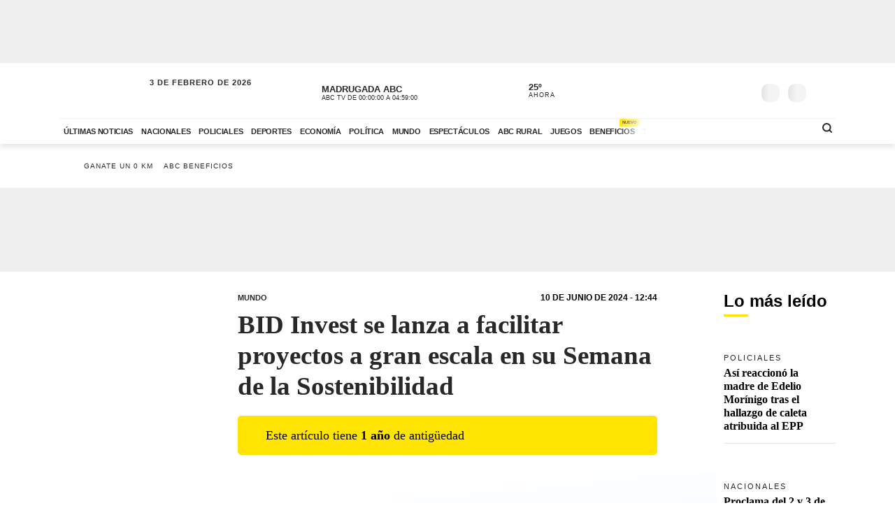

--- FILE ---
content_type: text/html; charset=utf-8
request_url: https://www.abc.com.py/internacionales/2024/06/10/bid-invest-se-lanza-a-facilitar-proyectos-a-gran-escala-en-su-semana-de-la-sostenibilidad/
body_size: 92870
content:
<!DOCTYPE html><html lang="es"><head><link rel="preload" as="image" fetchpriority="high" href="https://www.abc.com.py/resizer/v2/MOAP76XDJFEHLLTLQPIEIIZQZI.jpg?auth=af21fffb866efe059006e6c98a79ad3cc96cb597e29061d022f5aafd3f78d1f5&amp;width=400&amp;smart=true" media="(max-width: 479px)"/><link rel="preload" as="image" fetchpriority="high" href="https://www.abc.com.py/resizer/v2/MOAP76XDJFEHLLTLQPIEIIZQZI.jpg?auth=af21fffb866efe059006e6c98a79ad3cc96cb597e29061d022f5aafd3f78d1f5&amp;width=770&amp;smart=true" media="(min-width: 480px) and (max-resolution: 1.5dppx)"/><meta name="robots" content="max-image-preview:large"/><meta name="cXenseParse:url" content="https://www.abc.com.py/internacionales/2024/06/10/bid-invest-se-lanza-a-facilitar-proyectos-a-gran-escala-en-su-semana-de-la-sostenibilidad/"/><meta name="cXenseParse:recs:publishtime" content="2024-06-10T15:44:00Z"/><meta property="article:modified_time" content="2024-06-10T15:45:47.454Z"/><meta name="cXenseParse:articleid" content="SEM474OKFBASPJKUTQZOWPAXKY"/><meta name="cXenseParse:azp-sectionname" content="Mundo"/><meta name="cXenseParse:azp-title" content="BID Invest se lanza a facilitar proyectos a gran escala en su Semana de la Sostenibilidad"/><meta name="cXenseParse:azp-tag" content="efe" data-separator=","/><meta name="cXenseParse:author" content="EFE" data-separator="|"/><meta name="section_id" content="/internacionales/"/><meta name="has_updated" content="no"/><meta name="cXenseParse:has_updated" content="no"/><meta name="parent_section" content="/internacionales/"/><meta property="mrf:sections" content="Mundo"/><meta property="mrf:authors" content="EFE"/><meta name="Googlebot-News" content="noindex"/><meta name="robots" content="noindex, follow"/><link rel="dns-prefetch" href="//t.me"/><link rel="dns-prefetch" href="//connect.facebook.net"/><link rel="dns-prefetch" href="//platform.twitter.com"/><link rel="dns-prefetch" href="//www.google-analytics.com"/><link rel="dns-prefetch" href="https://securepubads.g.doubleclick.net/"/><link rel="dns-prefetch" href="https://pagead2.googlesyndication.com/"/><link rel="dns-prefetch" href="https://cdn.tinypass.com/" crossorigin="true"/><link rel="preconnect" href="https://cdn.browsiprod.com/" crossorigin="true"/><link rel="preconnect" href="https://www.googletagmanager.com"/><link rel="preconnect" href="https://sdk.mrf.io/" crossorigin="true"/><link rel="preconnect" href="https://securepubads.g.doubleclick.net/"/><title>BID Invest se lanza a facilitar proyectos a gran escala en su Semana de la Sostenibilidad - Mundo - ABC Color</title><meta name="description" content="Manaos (Brasil), 10 jun (EFE).- Potenciar las inversiones en desarrollo a gran escala y con impacto en América Latina y el Caribe es el objetivo de la Semana de la Sostenibilidad organizada por BID Invest, el brazo privado del Banco Interamericano de Desarrollo, que arranca este martes en la ciudad brasileña de Manaos, en el corazón de la Amazonía."/><meta name="abstract" content="Manaos (Brasil), 10 jun (EFE).- Potenciar las inversiones en desarrollo a gran escala y con impacto en América Latina y el Caribe es el objetivo de la Semana de la Sostenibilidad organizada por BID Invest, el brazo privado del Banco Interamericano de Desarrollo, que arranca este martes en la ciudad brasileña de Manaos, en el corazón de la Amazonía."/><meta name="fusion-version" content="?d=2437"/><meta name="page_type" content="article"/><link rel="manifest" href="/manifest.json"/><meta name="authorName_0" content="EFE"/><meta name="storyTitle" content="BID Invest se lanza a facilitar proyectos a gran escala en su Semana de la Sostenibilidad"/><meta property="og:title" content="BID Invest se lanza a facilitar proyectos a gran escala en su Semana de la Sostenibilidad - Mundo - ABC Color"/><meta property="og:description" content="Manaos (Brasil), 10 jun (EFE).- Potenciar las inversiones en desarrollo a gran escala y con impacto en América Latina y el Caribe es el objetivo de la Semana de la Sostenibilidad organizada por BID Invest, el brazo privado del Banco Interamericano de Desarrollo, que arranca este martes en la ciudad brasileña de Manaos, en el corazón de la Amazonía."/><meta property="og:locale" content="es_ES"/><meta property="og:image" content="https://www.abc.com.py/resizer/v2/MOAP76XDJFEHLLTLQPIEIIZQZI.jpg?auth=af21fffb866efe059006e6c98a79ad3cc96cb597e29061d022f5aafd3f78d1f5&amp;width=770&amp;smart=true"/><meta property="og:url" content="https://www.abc.com.py/internacionales/2024/06/10/bid-invest-se-lanza-a-facilitar-proyectos-a-gran-escala-en-su-semana-de-la-sostenibilidad/"/><meta property="og:type" content="article"/><meta property="fb:app_id" content="152792378171550"/><meta name="twitter:domain" content="https://www.abc.com.py"/><meta name="twitter:card" content="summary_large_image"/><meta name="twitter:site" content="@ABCDigital"/><meta name="twitter:title" content="BID Invest se lanza a facilitar proyectos a gran escala en su Semana de la Sostenibilidad - Mundo - ABC Color"/><meta name="twitter:description" content="Manaos (Brasil), 10 jun (EFE).- Potenciar las inversiones en desarrollo a gran escala y con impacto en América Latina y el Caribe es el objetivo de la Semana de la Sostenibilidad organizada por BID Invest, el brazo privado del Banco Interamericano de Desarrollo, que arranca este martes en la ciudad brasileña de Manaos, en el corazón de la Amazonía."/><meta name="section" content="/internacionales/"/><meta name="vf:domain" content="www.abc.com.py"/><meta name="vf:container_id" content="comments-SEM474OKFBASPJKUTQZOWPAXKY"/><meta name="vf:owner" content="cookie:PNIDakGQer71m3h"/><link rel="canonical" href="https://www.abc.com.py/internacionales/2024/06/10/bid-invest-se-lanza-a-facilitar-proyectos-a-gran-escala-en-su-semana-de-la-sostenibilidad/"/><link rel="amphtml" href="https://www.abc.com.py/internacionales/2024/06/10/bid-invest-se-lanza-a-facilitar-proyectos-a-gran-escala-en-su-semana-de-la-sostenibilidad/?outputType=amp"/><meta content="text/html; charset=utf-8" http-equiv="Content-Type"/><meta name="viewport" content="width=device-width, initial-scale=1, shrink-to-fit=no"/><meta name="ROBOTS" content="INDEX,FOLLOW"/><meta http-equiv="Content-Language" content="es"/><meta name="copyright" content="ABC Color"/><meta name="rating" content="General"/><link rel="shortcut icon" href="/pf/resources/images/favicon.png?d=2437" type="image/x-icon"/><link rel="icon" href="/pf/resources/images/favicon.png?d=2437" type="image/x-icon"/><style id="OutputType-styles">@font-face{ascent-override:96%;descent-override:25%;font-family:article title fallback;line-gap-override:1%;size-adjust:100%;src:local(Georgia)}@font-face{ascent-override:95%;descent-override:22%;font-family:article copete fallback;line-gap-override:2%;size-adjust:98%;src:local(Palatino)}*,:after,:before,h1,h2{box-sizing:border-box;margin:0}img{border-style:none;vertical-align:middle}.share-button-content .shareButton,.share-button-content .shareopenButton{box-shadow:0 0 0 transparent}.share-button-content svg.shareicon{opacity:1;transform:scale(1)}.article-wrapper .article-heading .article-intro h2{font-size:1.1em;font-weight:400;line-height:140%}@media (max-width:1200px){.article-wrapper .article-main-media{width:600px}.article-wrapper .article-heading,.article-wrapper .article-main-media{width:690px}.article-wrapper .article-heading .article-heading-bottom .article-meta{float:left;width:100%}.article-wrapper .column-sticky-right{width:130px}}@media (max-width:767px){.article-wrapper .article-heading,.article-wrapper .article-main-media{width:510px}}@media (max-width:575px){.article-wrapper .article-heading{width:90%}.article-wrapper .article-main-media{width:100%}.article-wrapper .article-heading{margin:15px auto}.article-wrapper .article-heading .category{line-height:110%;margin-bottom:5px}.article-wrapper .article-heading .article-title{margin-bottom:5px;margin-top:5px}.article-wrapper .article-heading .article-title h1{font-size:1.375em}.article-wrapper .article-heading .article-heading-bottom{margin-bottom:10px;margin-top:10px}.article-wrapper .article-heading .article-intro{margin-bottom:15px}.article-wrapper .article-heading .article-intro h2{font-size:.9em;line-height:140%}}.article-list.column-items .item-article:first-child,.article-list.column-items div.item-article:first-child{margin-top:0}@media (max-width:1200px){.article-list.small-items .item-article .article-info .article-title{font-size:.89em}}@media (max-width:991px){.article-list.column-items .item-article{margin:0}}.item-article .article-info .article-category{font-family:Lato,Arial,sans-serif;font-size:.68em;letter-spacing:2px;line-height:130%;margin-top:5px;overflow:hidden;text-overflow:ellipsis;text-transform:uppercase;white-space:nowrap}.item-article .article-info .article-category a{text-decoration:none}@media (max-width:1200px){.item-article .article-info .article-category{font-size:.55em}}.section-news .section-title h2{display:inline-block;font-family:Unit Slab Pro,Arial,sans-serif;font-size:2em;font-weight:400;margin-bottom:0;position:relative}.section-news .section-title h2:after{background-color:#ffe500;bottom:-10px;content:"";display:block;height:3px;left:0;position:absolute;width:35px}.section-news .section-wrapper.small-title .section-title h2{font-size:1.5em}@media (min-width:1200px){.section-news .section-title h2{font-size:1.7em}}@media (max-width:991px){.section-news .section-title{margin:25px 0}.section-news .section-title h2{font-size:1.5em}.section-news .section-wrapper{padding:20px 0 10px}}@media (max-width:575px){.section-news .section-title{margin-bottom:20px}.section-news .section-title h2{display:block;float:left;width:67%}}.article-wrapper .article-heading .article-top-heading{-webkit-box-pack:justify;-ms-flex-pack:justify;-webkit-box-align:center;-ms-flex-align:center;align-items:center;display:-webkit-box;display:-ms-flexbox;display:flex;justify-content:space-between;margin-bottom:5px}.article-wrapper .article-heading .article-top-heading .category{letter-spacing:0;margin-bottom:0}.article-wrapper .article-heading .article-top-heading .article-date{font-family:Lato,Arial,sans-serif;font-size:12px;font-weight:700;letter-spacing:0;text-transform:uppercase}.loginWall-alert-tip{transition:.3s ease-in-out}.share-options .share-option{background-color:#f4f4f4;color:#fff;display:inline-block;margin-left:-4px;padding:5px 18px;text-align:center;text-decoration:none;width:60px}.share-options .share-option.fb{background-color:#3b5998}.share-options .share-option.tw{background-color:#000}.share-options .share-option.wa{background-color:#25d366}.share-options .share-option.em{background-color:#282828;color:#e5e5e5}.share-options .share-option.lk{background-color:#f4f4f4;color:#282828}.share-options .share-option i{transition:.2s ease-in-out}.share-options .share-option:hover i{transform:scale(1.2)}@media (max-width:1200px){.social-links .social-link i{font-size:1.2em}}@media (max-width:991px){.share-options{align-items:center;display:flex;justify-content:center}.share-options .share-option{font-size:1.3em;padding:8px 18px;width:22%}}@media (max-width:390px){.social-links .social-link span{display:none}}.mensaje-copiado{bottom:20%;height:40px;margin:0 auto;opacity:0;position:fixed;text-align:center;width:100%;z-index:8}.mensaje-copiado span{background:#fff;border:1px solid #282828;border-radius:30px;box-shadow:0 0 50px rgba(0,0,0,.2);font-size:1em;padding:5px 10px;position:relative}.mensaje-copiado-show{-webkit-animation:mensaje 2s;-moz-animation:mensaje 2s;animation-fill-mode:both}@keyframes mensaje{0%{opacity:1}70%{opacity:1}to{opacity:0}}@media (min-width:767px){.share-button-content{display:none}}.share-button-content{bottom:10%;height:46px;position:fixed;right:15px;width:46px;z-index:9}.share-button-content .shareButton{-webkit-animation:social 4s ease-in-out .7s infinite;-moz-animation:social 4s ease-in-out .7s infinite;border:none;border-radius:50%;box-shadow:0 0 0 #fff0;box-sizing:content-box;height:24px;margin:0;opacity:1;outline:none;overflow:hidden;padding:10px;position:absolute;width:24px}@keyframes social{0%{transform:scale(1)}3%{transform:scale(1.09)}6%{transform:scale(1)}9%{transform:scale(1)}13%{transform:scale(1)}17%{transform:scale(1)}43%{transform:scale(1)}to{transform:scale(1)}}.share-button-content .shareopenButton{border:none;border-radius:50%;box-shadow:0 0 0 #fff0;box-sizing:content-box;height:24px;margin:5px 0;opacity:0;outline:none;overflow:hidden;padding:10px;position:absolute;transform:scale(0);transition-delay:all .2s;width:24px}.share-button-content .shareButton svg,.shareopenButton svg{display:block;height:24px;opacity:1;transform:scale(1);width:24px}.share-button-content .share{background:#ffe500;border:1px solid #fff;bottom:0}.share-button-content .lk{background:#f4f4f4;bottom:49px}.share-button-content .lk,.share-button-content .ml{border:1px solid #fff;opacity:0;transform:scale(0);transition:all .15s}.share-button-content .ml{background:#282828;bottom:98px}.share-button-content .wa{background:#25d366;bottom:147px}.share-button-content .tw,.share-button-content .wa{border:1px solid #fff;opacity:0;transform:scale(0);transition:all .15s}.share-button-content .tw{background:#000;bottom:196px}.share-button-content .fb{background:#3b5998;border:1px solid #fff;bottom:245px;opacity:0;transform:scale(0);transition:all .15s}.share-button-content a.open,.share-button-content button.open,.share-button-content svg.shareicon{opacity:1;transform:scale(1)}.share-button-content svg.shareiconnone{display:none;opacity:0;transform:scale(0)}.share-button-content svg.shareclose{opacity:0;transform:scale(0)}.share-button-content svg.shareclosenone{opacity:1;transform:scale(1)}.article-wrapper{font-family:Unit Slab Pro,article copete fallback;line-height:150%;overflow:hidden;position:relative}.article-wrapper .article-heading{margin:25px auto;width:600px}.article-wrapper .article-heading .disclaimer-old-article{-webkit-box-orient:horizontal;-webkit-box-direction:normal;-webkit-box-align:center;-ms-flex-align:center;align-items:center;background-color:#ffe500;border-radius:5px;display:-webkit-box;display:-ms-flexbox;display:flex;-ms-flex-direction:row;flex-direction:row;font-size:18px;gap:8px;line-height:120%;margin-bottom:16px;padding:16px 20% 16px 16px}.article-wrapper .article-heading .disclaimer-old-article .icon-clock{-webkit-box-flex:0;background-image:url(/pf/resources/images/icon-clock.svg?d=2437&mxId=00000000);background-size:cover;display:inline-block;-ms-flex:none;flex:none;height:24px;width:24px}.article-wrapper .article-heading .category{color:#282828;font-family:Lato,Arial,sans-serif;font-size:.7em;font-weight:700;letter-spacing:2px;margin-bottom:10px;text-transform:uppercase}.article-wrapper .article-heading .category a{position:relative}.article-wrapper .article-heading .category a span{position:relative;z-index:2}.article-wrapper .article-heading .category a:after{background-color:#ffe500;bottom:0;content:"";display:block;height:100%;left:0;position:absolute;transition:.2s ease-in-out;width:0;z-index:1}.article-wrapper .article-heading .category a:hover:after{width:100%}.article-wrapper .article-heading .article-subtitle h3{color:#282828;font-family:Lato,Arial,sans-serif;font-size:.6em;font-weight:700;letter-spacing:2px;text-transform:uppercase}.article-wrapper .article-heading .article-title{margin-bottom:20px}.article-wrapper .article-heading .article-title h1{color:#282828;font-family:Unit Slab Pro,article title fallback;font-size:2.3em;font-weight:700;line-height:120%}.article-wrapper .article-heading .article-intro{margin-bottom:25px}.article-wrapper .article-heading .article-intro h2,.article-wrapper .article-heading .article-intro p{font-size:1.1em;font-weight:400;line-height:140%}.article-wrapper .article-heading .article-intro ul{margin-top:1rem;padding-left:1.2rem}.article-wrapper .article-heading .article-intro ul li a{background-color:rgba(255,229,0,.5);color:#0f0f0f;font-weight:700;position:relative}.article-wrapper .article-heading .article-intro ul li a span{position:relative;z-index:2}.article-wrapper .article-heading .article-intro ul li a:hover{background-color:#ffe500}.article-wrapper .article-heading .article-heading-bottom{font-family:Lato,Arial,sans-serif;margin-bottom:20px;margin-top:20px;padding-top:15px;position:relative;text-transform:uppercase;width:100%}.article-wrapper .article-heading .article-heading-bottom:before{background-color:#ffe500;content:"";display:block;height:3px;left:0;position:absolute;top:0;width:50px}.article-wrapper .article-heading .article-heading-bottom .article-meta{float:left;font-size:.7em;letter-spacing:1px;line-height:130%;width:50%}.article-wrapper .article-heading .article-heading-bottom .article-meta .article-author{font-weight:700;padding-top:5px}.article-wrapper .article-heading .article-heading-bottom .article-meta .article-author a{position:relative}.article-wrapper .article-heading .article-heading-bottom .article-meta .article-author a span{position:relative;z-index:2}.article-wrapper .article-heading .article-heading-bottom .article-meta .article-author a:after{background-color:#ffe500;bottom:0;content:"";display:block;height:100%;left:0;position:absolute;transition:.2s ease-in-out;width:0;z-index:1}.article-wrapper .article-heading .article-heading-bottom .article-meta .article-author a:hover:after{width:100%}.article-wrapper .article-heading .article-heading-bottom .article-meta .article-date{margin-top:5px}.article-wrapper .article-heading .article-heading-bottom .article-share-options{float:left;text-align:right;width:50%}.article-wrapper .article-main-media{margin:20px auto 0;width:770px}.article-wrapper figure{background-color:#f4f4f4;margin:0}.article-wrapper figure img{height:auto;margin:0 auto}.article-wrapper figure figcaption{background-color:#f4f4f4;line-height:120%;margin:0;padding:10px 15px;text-align:left}.article-wrapper figure figcaption .caption{display:block;font-size:.8em;margin-bottom:5px}.article-wrapper figure figcaption .caption-author{display:block;font-size:.7em;font-style:italic;opacity:.7}.article-wrapper .article-content{padding-top:15px}.article-wrapper .article-content table p{margin:unset;width:unset}.article-wrapper .article-content .article-embed iframe,.article-wrapper .article-content .width-article,.article-wrapper .article-content blockquote{display:block;margin:0 auto 20px;width:600px}.article-wrapper .article-content .width-article embed,.article-wrapper .article-content .width-article iframe{max-width:100%}.article-wrapper .article-content .ad-wrapper iframe{margin:0 auto}.article-wrapper .article-content blockquote.quote-text{border-left:8px solid #ffe500;display:block;margin:20px auto;padding-left:15px;text-align:left;width:600px}.article-wrapper .article-content blockquote.quote-text p{font-size:1.7em;font-style:italic;font-weight:700;line-height:120%;margin-bottom:20px;position:relative;width:100%}.article-wrapper .article-content blockquote.quote-text cite{display:block;margin:10px auto;opacity:.7}.article-wrapper .article-content .disclaimer-box,.article-wrapper .article-content dl,.article-wrapper .article-content ol,.article-wrapper .article-content p,.article-wrapper .article-content table,.article-wrapper .article-content ul{font-size:1.1em;margin:0 auto 25px;width:600px}.article-wrapper .article-content .disclaimer-box{background-color:#212529;border-radius:10px;color:#fff;padding:20px!important}.article-wrapper .article-content .disclaimer-box.fem{background-color:#54366f}.article-wrapper .article-content .disclaimer-box.f147{background-color:#168837}.article-wrapper .article-content .disclaimer-box.salud-mental{background-color:#f93}.article-wrapper .article-content .disclaimer-box h3{font-size:1.3em;margin-bottom:10px!important;max-width:100%}.article-wrapper .article-content .disclaimer-box p{font-size:inherit;margin:0!important;max-width:100%;padding:0!important}.article-wrapper .article-content figure{margin:20px auto 25px;max-width:770px;width:100%}.article-wrapper .article-content img{height:auto;max-width:770px;width:100%}.article-wrapper .article-content h1,.article-wrapper .article-content h2,.article-wrapper .article-content h3,.article-wrapper .article-content h4,.article-wrapper .article-content h5{font-weight:700;line-height:120%;margin:0 auto 25px;width:600px}.article-wrapper .article-content p a:not(.abcbeneficios-btn,.wa-channel-btn){background-color:rgba(255,229,0,.5);color:#0f0f0f;position:relative;text-decoration:underline}.article-wrapper .article-content a span{position:relative;z-index:2}.article-wrapper .article-content a:hover{background-color:#ffe500}.article-wrapper .article-content .ad-wrapper{margin-bottom:25px}.article-wrapper .article-content .article-embed .full-width-article iframe{width:100%}.article-wrapper .article-tags{border-top:2px solid #f4f4f4;margin:25px auto;padding-top:10px;width:100%;width:600px}.article-wrapper .article-tags .tag-list{font-size:.8em;list-style:none;position:relative}.article-wrapper .article-tags .tag-list:before{background-color:#757575;content:"";display:inline-block;height:25px;left:0;-webkit-mask-image:url(/pf/resources/images/icon-tag.svg?d=2437&mxId=00000000);mask-image:url(/pf/resources/images/icon-tag.svg?d=2437&mxId=00000000);-webkit-mask-repeat:no-repeat;mask-repeat:no-repeat;-webkit-mask-size:cover;mask-size:cover;padding:6px;position:absolute;text-indent:-9999px;top:5px;width:25px}.article-wrapper .article-tags .tag-list li{display:inline-block}.article-wrapper .article-tags .tag-list li a{color:#757575;display:inline-block;font-family:Lato,Arial,sans-serif;font-style:italic;font-weight:400;padding:5px 10px;position:relative;text-decoration:none;text-transform:uppercase}.article-wrapper .article-tags .tag-list li a span{position:relative;z-index:2}.article-wrapper .article-tags .tag-list li a:after{background-color:#f4f4f4;bottom:0;content:"";display:block;height:100%;left:0;position:absolute;transition:.2s ease-in-out;width:0;z-index:1}.article-wrapper .article-tags .tag-list li a:hover:after{width:100%}.article-wrapper .recommended-video{border-bottom:2px solid #ffe500;border-top:2px solid #757575;margin:30px auto;padding:20px 0;width:600px}.article-wrapper .recommended-video .recommended-video-title{padding-bottom:20px}.article-wrapper .recommended-video .recommended-video-title h4{font-family:Lato,Arial,sans-serif;font-size:.8em;font-weight:700;letter-spacing:1px;margin:0;position:relative;text-transform:uppercase}.article-wrapper .recommended-video .recommended-video-title h4:before{background-color:#ffe500;border-radius:20px;content:"";display:inline-block;height:10px;margin-right:15px;position:relative;top:2px;width:10px}.article-wrapper .recommended-video .video-container{height:auto}.article-wrapper .most-read-articles.show-two-articles .article-list .item-article{display:none}.article-wrapper .most-read-articles.show-two-articles .article-list .item-article:first-child,.article-wrapper .most-read-articles.show-two-articles .article-list .item-article:nth-child(2){display:block}.article-wrapper .most-read-articles-wrapper{position:relative}.article-wrapper .column-sticky-right{background-color:#fff;border-radius:8px;float:right;padding:10px;position:absolute;right:-10px;top:20px;width:180px;z-index:7}.article-wrapper .column-sticky-right .section-wrapper{padding:0}.article-wrapper .column-sticky-right .article-list.column-items .item-article{border-bottom:1px solid #e5e5e5;padding-bottom:15px}.article-wrapper .column-sticky-right .article-list.column-items .item-article .article-photo img{height:auto;max-width:100%}.article-wrapper .column-sticky-right .article-list.column-items .item-article:last-child{border-bottom:0}.article-wrapper.section-gallery-article-wrapper{padding-top:25px}.article-wrapper.section-gallery-article-wrapper .article-heading{margin-top:0}.article-wrapper.full-width-media .article-main-media{margin:20px auto 0;max-width:900px;width:100%}.article-wrapper.full-width-media figure,.article-wrapper.full-width-media figure img{height:auto;max-width:900px;width:100%}.article-wrapper.article-gastronomia{background-color:#fef6ef;color:#471f00}.article-wrapper.article-gastronomia .article-heading .article-title h1,.article-wrapper.article-gastronomia .article-heading .category,.article-wrapper.article-gastronomia a,.article-wrapper.article-gastronomia a:hover{color:#471f00}.article-wrapper.article-gastronomia .article-heading .share-options .share-option{color:#fff}.article-wrapper.article-gastronomia .column-sticky-right{background-color:#fef6ef;box-shadow:none}.article-wrapper.article-tendencias{background-color:#e6e9ef;color:#1e3760}.article-wrapper.article-tendencias .article-heading .article-title h1,.article-wrapper.article-tendencias .article-heading .category,.article-wrapper.article-tendencias a,.article-wrapper.article-tendencias a:hover{color:#1e3760}.article-wrapper.article-tendencias .article-heading .share-options .share-option{color:#fff}.article-wrapper.article-tendencias .article-main-media,.article-wrapper.article-tendencias .article-main-media figure,.article-wrapper.article-tendencias .article-main-media figure img{border-radius:80px 0 0 0}.article-wrapper.article-tendencias .column-sticky-right{background-color:#e6e9ef;box-shadow:none}.article-wrapper.article-tendencias .tops-list-title{font-size:26px;margin-bottom:30px;margin-top:30px}.article-wrapper.article-tendencias .tops-list-title span{background-color:#ffe500;border-radius:40px;display:inline-block;font-size:60px;font-style:italic;font-weight:400;height:40px;line-height:27px;margin-right:20px;position:relative;text-align:right;top:6px;width:40px}.article-wrapper.article-tendencias .tops-list-title span:after{content:"."}.article-wrapper.article-tendencias .article-content figure{margin:20px auto 25px;width:600px}.article-wrapper.article-tendencias .article-content img{width:600px}.article-wrapper .author-featured .author-container{align-items:center;display:flex;flex-direction:row;flex-wrap:nowrap;margin:30px auto;padding:20px;width:600px}.article-wrapper .author-featured .author-container .photo{background-repeat:no-repeat;background-size:cover;border-radius:120px;flex:0 0 90px;height:90px;margin-right:15px;width:90px}.article-wrapper .author-featured .author-container .author-info{flex:0 0 70%;width:70%}.article-wrapper .author-featured .author-container .author-info .name{font-size:18px;font-weight:700;margin:0}.article-wrapper .block-list .list-container{background-color:#fff;margin:30px auto;padding:20px;width:600px}.article-wrapper .block-list .list-container h3{padding-left:10px;padding-top:15px}.article-wrapper .block-list .list-container ul{padding-left:35px}.article-wrapper .block-list .list-container ul li{padding-bottom:5px}.abcbeneficios-btn{background:#fffdeb!important;border:1px dashed #ffe500;border-radius:4px;-webkit-box-shadow:0 2px 1px #f9f9ef;box-shadow:0 2px 1px #f9f9ef;color:#5f5500!important;display:block;font-family:Lato,Arial,sans-serif;font-weight:700;line-height:120%;margin:10px auto 0;max-width:90%;padding:12px 15px;position:relative;text-align:center;-webkit-transition:.3s ease-in-out;transition:.3s ease-in-out}.abcbeneficios-btn span{display:block;font-size:.9rem;font-weight:400;margin-top:2px}.abcbeneficios-btn:before{-webkit-animation:playIconBenef 6s steps(5) infinite;animation:playIconBenef 6s steps(5) infinite;background-image:url(/pf/resources/images/icons-card-beneficios.svg?d=2437&mxId=00000000);background-repeat:no-repeat;content:"";display:block;height:45px;margin:-12px auto;position:relative;top:-20px;-webkit-transform-origin:center;transform-origin:center;width:45px}.abcbeneficios-btn:hover{opacity:.7;-webkit-transform:scale(.985);transform:scale(.985)}@-webkit-keyframes playIconBenef{0%{background-position:0 0}to{background-position:-225px 0}}@keyframes playIconBenef{0%{background-position:0 0}to{background-position:-225px 0}}.wa-channel-btn{background:#25d366!important;border:1px solid #1da851;border-radius:8px;color:#0f0f0f!important;display:block;font-family:Lato,Arial,sans-serif;font-weight:700;margin:0 auto;max-width:90%;padding:12px 15px;position:relative;text-align:center;transition:.3s ease-in-out}.wa-channel-btn:before{content:"\f232";font-family:FontAwesome;font-size:24px;margin-right:11px;position:relative;top:2px}.wa-channel-btn:after{background:red;border-radius:20px;content:"";display:block;font-size:11px;height:24px;line-height:8px;padding:4px;position:absolute;right:-5px;top:-7px;width:24px}.wa-channel-btn:hover{opacity:.7;transform:scale(.985)}.loginWall-alert-tip{bottom:0;box-shadow:0 -6px 24px rgba(0,0,0,.3);display:none;left:0;padding-top:0;position:fixed;width:100%;z-index:991}.loginWall-alert-tip.hidden{bottom:-300px}@media (max-width:991px){.loginWall-alert-tip{bottom:46px;font-size:.8em;padding-bottom:20px}}@media (max-width:1200px){.article-wrapper .article-content figure,.article-wrapper .article-main-media{width:600px}.article-wrapper .article-content img{height:auto;max-width:100%}.article-wrapper .article-content figure,.article-wrapper .article-heading,.article-wrapper .article-main-media{width:690px}.article-wrapper .article-heading .article-heading-bottom .article-meta{float:left;width:100%}.article-wrapper .article-heading .article-heading-bottom .article-share-options{display:none}.article-wrapper .column-sticky-right{width:130px}}@media (max-width:991px){.most-read-articles-wrapper{display:none}}@media (max-width:767px){.article-wrapper .article-content .article-embed iframe,.article-wrapper .article-content .disclaimer-box,.article-wrapper .article-content .width-article,.article-wrapper .article-content blockquote,.article-wrapper .article-content blockquote.quote-text,.article-wrapper .article-content dl,.article-wrapper .article-content figure,.article-wrapper .article-content h1,.article-wrapper .article-content h2,.article-wrapper .article-content h3,.article-wrapper .article-content h4,.article-wrapper .article-content h5,.article-wrapper .article-content ol,.article-wrapper .article-content p,.article-wrapper .article-content table,.article-wrapper .article-content ul,.article-wrapper .article-heading,.article-wrapper .article-main-media,.article-wrapper .article-tags,.article-wrapper .author-featured .author-container,.article-wrapper .block-list .list-container,.article-wrapper .recommended-video,.article-wrapper.article-tendencias .article-content figure,.comments-widget{width:510px}.article-wrapper .author-featured .author-container .photo{flex:0 0 60px;height:60px;width:60px}.article-wrapper .block-list .list-container{padding:10px}}@media (max-width:575px){.article-wrapper .article-content .article-embed iframe,.article-wrapper .article-content .disclaimer-box,.article-wrapper .article-content .width-article,.article-wrapper .article-content blockquote,.article-wrapper .article-content blockquote.quote-text,.article-wrapper .article-content dl,.article-wrapper .article-content h1,.article-wrapper .article-content h2,.article-wrapper .article-content h3,.article-wrapper .article-content h4,.article-wrapper .article-content h5,.article-wrapper .article-content ol,.article-wrapper .article-content p,.article-wrapper .article-content table,.article-wrapper .article-content ul,.article-wrapper .article-heading,.article-wrapper .article-tags,.article-wrapper .author-featured .author-container,.article-wrapper .block-list .list-container,.article-wrapper .recommended-video{padding-inline:1.2rem;width:100%}.article-wrapper .article-content h1{font-size:1.375em}.article-wrapper .article-content h2{font-size:1.1em}.article-wrapper .article-content h3{font-size:1em}.article-wrapper .article-content h4{font-size:.8em}.article-wrapper .article-content h5{font-size:.7em}.article-wrapper .article-content figure,.article-wrapper .article-main-media,.article-wrapper.article-tendencias .article-content figure{width:100%}.article-wrapper .article-heading{margin:15px auto}.article-wrapper .article-heading .category{line-height:110%;margin-bottom:5px}.article-wrapper .article-heading .article-title{margin-bottom:5px;margin-top:5px}.article-wrapper .article-heading .article-title h1{font-size:1.375em}.article-wrapper .article-heading .article-heading-bottom{margin-bottom:10px;margin-top:10px}.article-wrapper .article-heading .article-intro{margin-bottom:15px}.article-wrapper .article-heading .article-intro h2,.article-wrapper .article-heading .article-intro p{font-size:.9em;line-height:140%}.article-wrapper .article-content .disclaimer-box,.article-wrapper .article-content dl,.article-wrapper .article-content ol,.article-wrapper .article-content p,.article-wrapper .article-content table,.article-wrapper .article-content ul{font-size:1em}.article-wrapper .article-content blockquote.quote-text{border-left-width:3px;padding-left:10px}.article-wrapper .article-content blockquote.quote-text p{font-size:1.2em}.article-wrapper .article-tags .tag-list{padding-left:20px;padding-top:2px}.article-wrapper .article-tags .tag-list li a{padding:10px}}.article-wrapper .article-content .image-placeholder{height:495px;width:770px}@media (max-width:575px){.article-wrapper .article-content .image-placeholder{height:257px;width:100%}}.article-wrapper .article-heading .article-heading-bottom .article-meta .article-author-brand{height:25px;margin:5px 0;position:relative}.article-wrapper .article-heading .article-heading-bottom .article-meta .article-author-brand span{display:inline-block;height:25px;line-height:30px;position:relative}.article-wrapper .article-heading .article-heading-bottom .article-meta .article-author-brand .article-author-brand-logo{background-position:0;background-repeat:no-repeat;background-size:contain;display:inline-block;height:25px;margin:0 5px;position:absolute;width:120px}.article-comments-count{align-items:center;display:flex;height:35px;position:relative;z-index:5}.article-comments-count .viafoura .vf-comments-count{font-size:.8em;font-weight:700}.article-comments-count .viafoura .vf-comments-count:before{background-image:url(/pf/resources/images/icon-comments.svg?d=2437&mxId=00000000);background-size:cover;content:"";display:inline-block;height:20px;left:-2px;margin-right:3px;position:relative;top:6px;width:20px}.featured-big-item .article-comments-count .viafoura{margin:0;padding:0}.article-list-wrapper{width:100%}.article-list{display:flex;flex-wrap:wrap}.article-list.article-slider-wrapper{display:block;flex-wrap:none}.article-list.bigphoto-listing{display:flex}.article-list.bigphoto-listing.small-items .item-article{flex:0 0 220px}.article-list.bigphoto-listing.small-items .item-article .article-photo{height:320px;width:200px}.article-list.bigphoto-listing .item-article .article-photo img{height:auto;width:100%}.article-list.article-list-row{margin-bottom:-15px;margin-top:25px;padding-top:10px}.article-list.list-border-top{border-top:1px solid #e5e5e5}.article-list.paddedtb{padding:25px 0}.article-list.photo-left .item-article .article-photo,.article-list.photo-left .item-article .author-photo{float:left;margin-right:10px}.article-list.photo-left .item-article .article-info{float:left;width:60%}.article-list.photo-background,.article-list.photo-background .item-article{margin:0}.article-list.photo-background .item-article .article-photo{bottom:0;left:0;margin:0;padding:0;position:absolute;right:0;top:0;z-index:1}.article-list.photo-background .item-article .article-photo:after{background:linear-gradient(180deg,#fff0,#0f0f0f);bottom:0;content:"";left:0;opacity:.5;position:absolute;right:0;top:0;z-index:1}.article-list.photo-background .item-article .article-info{bottom:25px;color:#fff;left:25px;position:absolute;width:90%;z-index:3}.article-list.photo-background .item-article .article-info .article-category,.article-list.photo-background .item-article .article-info .article-category a{color:#fff}.article-list.no-photo .item-article .article-photo{display:none}.article-list.no-photo .item-article .article-info{float:left;width:100%}.article-list.small-items .item-article .article-photo{height:70px;width:110px}.article-list.small-items .item-article .article-info .article-title{font-size:1em}.article-list.medium-items .item-article .article-info .article-title{font-size:1.2em}.article-list.big-item .item-article .article-photo{height:225px;width:350px}.article-list.big-item .item-article .article-info .article-title{font-size:1.5em}.article-list.list-small-photo .item-article{border-bottom:1px solid #e5e5e5}.article-list.list-small-photo .item-article .article-photo{border-radius:12px;height:136px;margin-right:15px;width:210px}.article-list.list-small-photo .item-article .article-photo img{height:auto;max-width:100%}.article-list.list-small-photo .item-article .article-info .article-title{font-size:1.5em}.article-list.list-small-photo .item-article .article-info .article-intro{margin-top:5px}.article-list.list-small-photo .item-article:hover{opacity:1;transform:scale(1)}.article-list.w-100 .item-article{width:100%}.article-list.small-photo .item-article .article-photo{height:70px;width:110px}.article-list.medium-photo .item-article .article-photo{height:110px;width:170px}.article-list.big-photo .item-article .article-photo{height:175px;width:270px}.article-list.one-item .item-article{float:left;margin:0;width:100%}.article-list.one-item .item-article .article-photo{margin-bottom:10px;margin-top:0}.article-list.two-items .item-article{float:left;width:50%}.article-list.three-items .item-article{float:left;width:33.333333%}.article-list.four-items .item-article{float:left;width:25%}.article-list.five-items .item-article{float:left;width:20%}.article-list.six-items .item-article{float:left;width:16.66666%}.article-list.column-items .item-article{float:left;margin:25px 0 0;width:100%}.article-list.column-items .item-article:first-child,.article-list.column-items .item-article:first-child .article-photo,.article-list.column-items div.item-article:first-child,.article-list.column-items div.item-article:first-child .article-photo,.article-list.row-items .item-article,.article-list.row-items .item-article .article-photo{margin-top:0}.article-list:after{clear:both;content:"";display:block}.article-list .button-container{float:left;width:100%}.article-list.grid-items-flex{align-items:flex-start;display:flex;flex-flow:wrap;justify-content:space-between}.article-list.grid-items-flex.three-items .item-article{width:31.5%}@media (max-width:1200px){.article-list.featured-big-item .item-article .article-photo{height:250px;width:450px}.article-list.big-photo .item-article .article-photo{height:145px;width:225px}.article-list.big-photo.galeries-list .item-article .article-photo{height:175px;width:270px}.article-list.featured-big-item .item-article .article-info .article-title{font-size:1.8em}.article-list.big-item .item-article .article-photo{height:183px;width:285px}.article-list.medium-items .item-article .article-info .article-title{font-size:1em}.article-list.small-items .item-article .article-photo{height:63px;width:100px}.article-list.small-items .item-article .article-info .article-title{font-size:.89em}.article-list.medium-photo .item-article .article-photo{height:90px;width:140px}.article-list.number-left .item-article .article-info{width:70%}.article-list.square-slider .slide .item-article{height:290px;width:290px}.article-list.grid-items.three-items .item-article{width:50%}}@media (max-width:991px){.article-list.column-items .item-article{margin:0}.article-list.featured-big-item .item-article .article-info .article-title{font-size:1.375em}.article-list.big-item .item-article .article-info .article-title{font-size:1.2em}.article-list.medium-photo .item-article .article-photo{height:78px;width:120px}.article-list.medium-items.photo-left.big-photo{border-top:0;padding-bottom:40px;padding-top:0}.article-list.medium-items.photo-left.big-photo .item-article{margin-bottom:0}.article-list.medium-items.photo-left.big-photo .item-article .article-photo{height:63px;width:100px}.article-list.medium-items.photo-left.big-photo .item-article .article-title{font-size:.89em}.article-list.medium-items.photo-left.big-photo .item-article .article-intro{display:none}.article-list.medium-items.photo-left.big-photo .button-container{margin:25px 0}.article-list.videos-list .item-article{margin-bottom:10px}.article-list.audios-list .item-article .article-info:after{top:7px}.article-list.five-items.row-items .item-article{width:138px}.article-list.one-item.big-item{margin-bottom:15px}.article-list.one-item.big-item .item-article .article-photo{height:auto;min-height:183px;width:100%}.article-list.one-item.big-item .item-article .article-photo img{height:auto;width:100%}}@media (max-width:767px){.article-list.grid-items-flex .item-article{flex:0 0 33%}}@media (max-width:575px){.article-list.grid-items.three-items .item-article{width:100%}.article-list.grid-items-flex .item-article{flex:0 0 100%}.article-list.grid-items-flex .item-article .article-photo{float:left;margin-right:10px}.article-list.grid-items-flex .item-article .article-info{float:left;width:50%}.article-list.grid-items-flex.three-items .item-article{flex:0 0 48%}.article-list.grid-items-flex.three-items .item-article .article-photo{float:none;margin-right:0}.article-list.grid-items-flex.three-items .item-article .article-info{width:100%}}@media (max-width:300px){.article-list.photo-left .item-article .article-info{width:50%}}.item-article{margin:25px 0;opacity:1;position:relative;transform:scale(1);transition:.2s ease-in-out}.item-article:hover{opacity:.7;transform:scale(.985)}.item-article:after{clear:both;content:"";display:block}.item-article .article-number{font-family:Unit Slab Pro,Arial,sans-serif;font-size:2em;font-weight:700}.item-article .article-tag{background-color:#282828;color:#fff;font-size:.7em;font-weight:700;left:0;letter-spacing:1px;position:absolute;text-transform:uppercase;top:15px;z-index:2}.item-article .article-tag.yellow-tag{background-color:#ffe500;color:#282828}.item-article .article-tag.yellow-tag:before{background-color:#e6ce00}.item-article .article-tag.red-tag{background-color:#c00e19;color:#fff}.item-article .article-tag.red-tag:before{background-color:#a80c16}.item-article .article-tag.white-tag{background-color:#fff;color:#282828}.item-article .article-tag.white-tag:before{background-color:#f4f4f4}.item-article .article-tag.black-tag{background-color:#282828;color:#fff}.item-article .article-tag.black-tag:before{background-color:#0f0f0f}.item-article .article-tag .tag-inner{padding:5px 10px}.item-article .article-tag:before{content:"";display:block;height:100%;left:-10px;position:absolute;top:0;width:10px}.item-article .article-photo{background-image:url(/pf/resources/images/abc-placeholder.png?d=2437&mxId=00000000);background-position:50%;background-repeat:no-repeat;background-size:cover;border-radius:8px;margin:0 0 10px;overflow:hidden}.item-article .author-photo{height:90px;margin:0 0 10px;overflow:hidden;width:90px}.item-article .article-info{display:flex;flex-flow:column}.item-article .article-info .article-time{height:12px}.item-article .article-info .article-author,.item-article .article-info .article-category,.item-article .article-info .article-days,.item-article .article-info .article-time{font-family:Lato,Arial,sans-serif;font-size:.68em;letter-spacing:2px;line-height:130%;margin-top:5px;overflow:hidden;text-overflow:ellipsis;text-transform:uppercase;white-space:nowrap}.item-article .article-info .article-author a,.item-article .article-info .article-category a,.item-article .article-info .article-days a,.item-article .article-info .article-time a{text-decoration:none}.item-article .article-info .article-author{letter-spacing:1px}.item-article .article-info .article-title{font-family:Unit Slab Pro,Arial,sans-serif;font-size:1.4em;font-weight:700;line-height:120%;margin-top:5px;padding-right:12px;white-space:pre-wrap}.item-article .article-info .article-title span{white-space:pre-wrap}.item-article .article-info .article-hour{font-family:Lato,Arial,sans-serif;font-size:1.4em;font-weight:700;line-height:120%}.item-article .article-info .article-hosts{font-size:.8em;font-style:italic;margin-top:5px;opacity:.7}.item-article .article-info .article-intro{font-family:Unit Slab Pro,Arial,sans-serif;font-size:1em;font-weight:400;line-height:150%;margin-top:15px}.item-article .article-info .article-link{bottom:0;left:0;position:absolute;right:0;top:0;z-index:4}.item-article .article-info .article-toggle{padding:15px 0}.item-article .article-info .btn-small{display:inline-block;margin-bottom:15px}.item-article .article-info .btn-small .fa{transition:.2s ease-in-out}.item-article .article-info .btn-small[aria-expanded=true] .fa{transform:rotate(180deg)}@media (max-width:1200px){.item-article .article-photo img{height:auto;max-width:100%}.item-article .article-info .article-author,.item-article .article-info .article-category,.item-article .article-info .article-time{font-size:.55em}.item-article .article-info .article-intro{font-size:.9em}}@media (max-width:991px){.item-article:hover{opacity:1;transform:scale(1)}.item-article .article-button{font-size:.65em}}.item-article .article-info .article-author .article-author-brand{height:20px;margin:0;position:relative}.item-article .article-info .article-author .article-author-brand span{display:inline-block;height:20px;line-height:25px;position:relative}.item-article .article-info .article-author .article-author-brand .article-author-brand-logo{background-position:0;background-repeat:no-repeat;background-size:contain;display:inline-block;height:20px;margin:0 5px;position:absolute;width:120px}.section-news{box-shadow:0 44px 29px -50px rgba(0,0,0,.1)}.section-news .section-title{margin:25px 0 45px;position:relative}.section-news .section-title:after{clear:both;content:"";display:block}.section-news .section-title .small-text{display:block;font-size:.7em;font-weight:700;letter-spacing:2px;text-transform:uppercase}.section-news .section-title h1,.section-news .section-title h2{display:inline-block;font-family:Unit Slab Pro,Arial,sans-serif;font-size:2em;font-weight:400;margin-bottom:0;position:relative}.section-news .section-title h1:after,.section-news .section-title h2:after{background-color:#ffe500;bottom:-10px;content:"";display:block;height:3px;left:0;position:absolute;width:35px}.section-news .section-title h1 span.title-category,.section-news .section-title h2 span.title-category{display:block;font-family:Lato,Arial,sans-serif;font-size:.45em;letter-spacing:2px;margin-top:4px;text-transform:uppercase}.section-news .section-title.big-title h1,.section-news .section-title.big-title h2{font-size:2.7em}.section-news .section-title .view-more-link{display:inline-block;left:10px;position:relative;top:-5px}.section-news .section-title .view-more-link .btn{line-height:70%;padding:6px 18px;visibility:hidden;width:20px}.section-news .section-title .view-more-link .btn:after{background-color:#fff;border-radius:50px;box-shadow:0 4px 10px rgba(0,0,0,.12);color:#0f0f0f;content:"\f105";display:block;font-family:FontAwesome;font-size:20px;left:0;padding:13px 10px 12px 14px;position:absolute;top:-4px;visibility:visible}.section-news .section-title .social-links{float:right;position:relative;top:0}.section-news .section-title .related-links{float:right;letter-spacing:2px;position:relative;text-transform:uppercase;top:10px}.section-news .section-title .section-description{font-family:Unit Slab Pro,Arial,sans-serif;font-size:.9em;margin:25px 0 0;padding:20px 0 0}.section-news .section-title .section-meta{font-family:Lato,Arial,sans-serif;font-size:.7em;letter-spacing:1px;line-height:130%;text-transform:uppercase}.section-news .section-title .section-meta .article-author{font-weight:700;padding-top:5px}.section-news .section-title .section-meta .article-author a{position:relative}.section-news .section-title .section-meta .article-author a span{position:relative;z-index:2}.section-news .section-title .section-meta .article-author a:after{background-color:#ffe500;bottom:0;content:"";display:block;height:100%;left:0;position:absolute;transition:.2s ease-in-out;width:0;z-index:1}.section-news .section-title .section-meta .article-author a:hover:after{width:100%}.section-news .section-wrapper{padding:45px 0}.section-news .section-wrapper.section-title-top .section-title{margin-top:0;width:100%}.section-news .section-wrapper.section-title-left .section-title{float:left;margin:12px 0;width:16%}.section-news .section-wrapper.section-title-left .section-title .view-more-link{display:block;left:auto;margin-top:35px;padding:15px 0;position:relative;right:auto;top:0}.section-news .section-wrapper.section-title-left .disclaimer-comentarios{border:1px solid #f6f6f6;border-radius:.25rem;display:inline-block;font-size:.8em;margin:.5rem 0;padding:.75rem 1.25rem;position:relative}.section-news .section-wrapper.section-title-left .section-content{float:right;width:82%}.section-news .section-wrapper.section-title-left-fw .section-title{float:left;margin:12px 0;width:100%}.section-news .section-wrapper.section-title-left-fw .section-title .view-more-link{left:auto;margin-top:15px;padding:15px 0;position:relative;right:auto;top:0}.section-news .section-wrapper.small-title .section-title{margin:5px 0 30px}.section-news .section-wrapper.small-title .section-title h1,.section-news .section-wrapper.small-title .section-title h2{font-size:1.5em}.section-news .section-wrapper:after{clear:both;content:"";display:block}.section-news.bottom-line .container{position:relative}.section-news.bottom-line .container:after{background-color:#282828;content:"";display:block;height:1px;width:100%}.section-news.section-yellow{background-color:#ffe500;color:#282828}.section-news.section-yellow .section-title h1:after,.section-news.section-yellow .section-title h2:after{background-color:#282828}.section-news.section-yellow .schedule-scroll-wrapper .scrollable-list-mobile:before,.section-news.section-yellow .tabs-container:before{background:linear-gradient(90deg,#fff0,#ffe500)}.section-news.section-yellow .tabs-container ul.tabs li:after{background-color:#282828}.section-news.section-yellow .tabs-container ul.tabs li.current,.section-news.section-yellow .tabs-container ul.tabs li:hover{color:#fff!important}.section-news.related-articles .article-list{display:flex;flex-wrap:wrap}.section-news.section-header .section-wrapper{padding:25px 0 0}.section-news.section-header .section-wrapper.section-title-top .section-title{margin-bottom:0}.section-news .section-sidebar{margin:35px 0}@media (min-width:1200px){.section-news .section-title h1,.section-news .section-title h2{font-size:1.7em}.section-news .section-title.big-title h1,.section-news .section-title.big-title h2{font-size:2.4em}}@media (max-width:991px){.section-news .section-title{margin:25px 0}.section-news .section-title h1,.section-news .section-title h2,.section-news .section-title.big-title h1,.section-news .section-title.big-title h2{font-size:1.5em}.section-news .section-wrapper{padding:20px 0 10px}.section-news .section-wrapper.section-title-left .section-title{padding-bottom:5px;width:100%}.section-news .section-wrapper.section-title-left .section-title .view-more-link{margin-left:15px;margin-top:0;padding:5px 0}.section-news .section-title .section-description{margin:20px 0 0;padding:0}.section-news .section-wrapper.section-title-left .section-content{width:100%}.section-news .section-wrapper.section-title-left-fw .section-title .view-more-link{margin:0;padding:0}.section-news.related-articles .article-list .item-article{margin:2px 0 15px;width:100%}}@media (max-width:767px){.section-news .container{overflow-x:visible}.section-news .section-title .related-links{float:none;top:18px}.section-news .section-title .view-more-link{left:0}}@media (max-width:575px){.section-news .section-title,.section-news .section-wrapper.section-title-left .section-title{margin-bottom:20px}.section-news .section-title h1,.section-news .section-title h2,.section-news .section-wrapper.section-title-left .section-title h1,.section-news .section-wrapper.section-title-left .section-title h2{display:block;float:left;width:67%}.section-news .section-title .view-more-link,.section-news .section-wrapper.section-title-left .section-title .view-more-link{left:auto;position:absolute;right:0;top:5px}.section-news .section-title .section-ad-sponsor+.view-more-link,.section-news .section-wrapper.section-title-left .section-title .section-ad-sponsor+.view-more-link{margin-top:20px;position:relative}.section-news .section-title .social-links,.section-news .section-wrapper.section-title-left .section-title .social-links{top:10px}.section-news .section-title .social-links .social-link,.section-news .section-wrapper.section-title-left .section-title .social-links .social-link{margin-left:2px}.section-news .section-title .section-ad-sponsor,.section-news .section-wrapper.section-title-left .section-title .section-ad-sponsor{right:0;top:-5px}.section-news .section-title .section-ad-sponsor .ad-wrapper,.section-news .section-wrapper.section-title-left .section-title .section-ad-sponsor .ad-wrapper{flex-flow:column;justify-content:center}.section-news .section-title .section-ad-sponsor .ad-wrapper .ad-tag,.section-news .section-wrapper.section-title-left .section-title .section-ad-sponsor .ad-wrapper .ad-tag{margin-bottom:4px;margin-right:0}.section-news .section-wrapper.section-title-left-fw .section-title h1,.section-news .section-wrapper.section-title-left-fw .section-title h2{margin-bottom:30px;width:100%}.section-news .section-wrapper.section-title-description .section-title h1,.section-news .section-wrapper.section-title-description .section-title h2{float:none;width:100%}}</style><style id="Template-styles">@charset "UTF-8";:root{--color-placeholder:#f4f4f4;--color-shimmer:#e5e5e5}[data-slot=skeleton].loading-block{animation:placeholderAnim 1.2s linear infinite;background:linear-gradient(90deg,var(--color-placeholder) 25%,var(--color-shimmer) 37%,var(--color-placeholder) 63%);background-size:150% 100%;border-radius:var(--border-radius);height:var(--height);width:var(--width)}@keyframes placeholderAnim{0%{background-position:-150% 0}to{background-position:150% 0}}.landing-aniv{color:#000;font-family:Montserrat,Arial,sans-serif;padding-bottom:40px}.landing-aniv .landing-hero{background-image:url(/pf/resources/images/especiales/sorteo/fondo.webp?d=2437&mxId=00000000);background-position:bottom;background-size:cover;margin-bottom:120px;position:relative}.landing-aniv .landing-hero .hero-title{width:420px}.landing-aniv .landing-hero .hero-title img{height:auto;max-width:100%}.landing-aniv .landing-hero .auto{bottom:-80px;position:absolute;right:120px;width:680px}.landing-aniv .landing-hero .auto img{height:auto;max-width:100%}.landing-aniv .landing-content{margin:0 auto;max-width:360px;text-align:center}.landing-aniv .small-text.terms{color:#000;font-size:12px;opacity:.5}.landing-aniv .container{margin:0 auto;max-width:1110px;padding-bottom:120px;position:relative}.landing-aniv button,.landing-aniv p{line-height:160%;margin-bottom:1rem}.landing-aniv .btn-landing-primary{background-color:#ffe500;border:none;border-radius:6px;color:#000;display:inline-block;font-weight:700;padding:8px 16px;text-decoration:none;transition:background-color .2s ease-in-out}.landing-aniv .btn-landing-primary:hover{background-color:#e7c800}.landing-aniv .btn-landing-primary:disabled{cursor:not-allowed;opacity:.5}@media (max-width:1110px){.landing-aniv .container{max-width:992px}.landing-aniv .landing-hero .hero-title{width:380px}.landing-aniv .landing-hero .auto{width:520px}}@media (max-width:810px){.landing-aniv .container{max-width:567px}.landing-aniv .landing-hero{margin-bottom:90px}.landing-aniv .landing-hero .hero-title{margin:0 auto;width:340px}.landing-aniv .landing-hero .auto{bottom:-60px;left:0;margin:0 auto;right:0;width:360px}}:root{--color-blue:oklch(45% 50% 264deg);--color-red:oklch(50% 55% 31deg);--color-gray-50:oklch(98% 0.25% 264deg);--color-gray-100:oklch(12% 9.5% 264deg/5%);--color-gray-200:oklch(12% 9% 264deg/7%);--color-gray-300:oklch(12% 8.5% 264deg/17%);--color-gray-400:oklch(12% 8% 264deg/38%);--color-gray-500:oklch(12% 7.5% 264deg/50%);--color-gray-600:oklch(12% 7% 264deg/67%);--color-gray-700:oklch(12% 6% 264deg/77%);--color-gray-800:oklch(12% 5% 264deg/85%);--color-gray-900:oklch(12% 5% 264deg/90%);--color-gray-950:oklch(12% 5% 264deg/95%)}.Button-modal{align-items:center;background-color:var(--color-gray-50);border:1px solid var(--color-gray-200);border-radius:.375rem;box-sizing:border-box;color:var(--color-gray-900);display:flex;font-family:inherit;font-size:1rem;font-weight:500;height:2.5rem;justify-content:center;line-height:1.5rem;margin:0;outline:0;padding:0 .875rem;user-select:none;@media (hover:hover){&:hover:not(:disabled){background-color:var(--color-gray-100)}}&:active:not(:disabled){background-color:var(--color-gray-100)}&:focus-visible{outline:2px solid var(--color-blue);outline-offset:-1px}}.Backdrop-modal{background-color:#000;inset:0;min-height:100dvh;opacity:.4;position:fixed;transition:opacity .15s cubic-bezier(.45,1.005,0,1.005);@supports (-webkit-touch-callout:none){position:absolute}&[data-ending-style],&[data-starting-style]{opacity:0}}.Popup-modal{background-color:var(--color-gray-50);border-radius:.5rem;box-sizing:border-box;color:var(--color-gray-900);left:50%;margin-top:-2rem;max-width:calc(100vw - 3rem);outline:1px solid var(--color-gray-200);padding:1.5rem;position:fixed;top:50%;transform:translate(-50%,-50%);transition:all .15s;width:24rem;&[data-ending-style],&[data-starting-style]{opacity:0;transform:translate(-50%,-50%) scale(.9)}}.Title-modal{font-size:1.125rem;font-weight:700;letter-spacing:-.0025em;line-height:1.75rem;margin-bottom:.25rem;margin-top:-.375rem}.Description-modal{color:var(--color-gray-600);font-size:1rem;line-height:1.5rem;margin:0 0 1.5rem}.Actions-modal{display:flex;gap:1rem;justify-content:end}.Close-modal{align-items:center;background-color:var(--color-gray-50);border:1px solid var(--color-gray-200);border-radius:.375rem;box-sizing:border-box;color:var(--color-gray-600);display:inline-flex;float:right;height:2.25rem;justify-content:center;position:relative;right:-.5rem;top:-.5rem;transition:background-color .12s ease,color .12s ease;width:2.25rem;@media (hover:hover){&:hover{background-color:var(--color-gray-100);color:var(--color-gray-900)}}&:active{background-color:var(--color-gray-100)}&:focus-visible{outline:2px solid var(--color-blue);outline-offset:-1px}}.CloseIcon-modal{height:1.1rem;width:1.1rem}.ad-728x90,.ad-970x90{min-height:120px}.ad-140x50,.ad-95x50{min-height:80px}.ad-300x90{min-height:120px}@media (min-width:768px){.ad-970x250{min-height:280px}}@media (max-width:767px){.ad-320x100{min-height:130px}}.insterstitial-ad-container{background-color:#000;height:100vh;position:absolute;top:0;width:100%;z-index:1000}.close-button-container{position:absolute;right:10px;top:10px}.close-button-container #close-button{background-color:#fff;border:none;border-radius:50%;font-size:1em}#out-of-page-ad div,#out-of-page-ad iframe{height:100vh;width:100%}.article-list.videos-feed .item-article .article-photo{padding-top:0}.article-list.videos-feed .item-article .article-photo img{height:auto;max-height:240px;width:100%}.article-title span{-webkit-box-orient:vertical;display:-webkit-box;overflow:hidden;white-space:pre-wrap}.youtube-video-container iframe{min-height:315px;width:100%}@media (max-width:567px){.youtube-video-container iframe{min-height:210px}}.article-topbar{background-color:#fff;height:60px;left:0;position:fixed;top:0;transition:.2s ease-in-out;width:100%;z-index:1000}.article-topbar .article-topbar-wrapper{white-space:nowrap}.article-topbar .logo-wrapper{float:left;margin:7px 0 0}.article-topbar .logo-wrapper .logo-abc{background-image:url(/pf/resources/images/logo-abc.svg?d=2437&mxId=00000000);background-size:cover;display:inline-block;height:45px;padding:6px;position:relative;text-indent:-9999px;transition:.2s ease-in-out;width:75px;z-index:999}.article-topbar .article-info{align-items:center;display:flex;float:left;padding-bottom:12px;padding-left:15px;padding-top:12px;white-space:nowrap;width:60%}.article-topbar .article-info .article-category{margin-right:15px;text-transform:uppercase}.article-topbar .article-info .article-category a{color:#282828;font-size:.7em;font-weight:700;opacity:.7;text-decoration:none;transition:.2s ease-in-out}.article-topbar .article-info .article-category a:hover{opacity:1}.article-topbar .article-info .article-title{color:#282828;font-family:Unit Slab Pro,Arial,sans-serif;font-size:.9em;font-weight:700;height:25px;overflow:hidden;position:relative;top:3px;width:99%}.article-topbar .article-info .article-title span{position:absolute;transform:translateX(0);transition:1s;white-space:nowrap;z-index:2}.article-topbar .article-info .article-title:after{background:linear-gradient(90deg,hsla(0,0%,100%,0),#fff);content:"";display:block;height:30px;position:absolute;right:0;top:0;width:20px;z-index:3}.article-topbar .article-info .article-title a{color:#282828}.article-topbar .article-info .article-title.scroll:hover span{transform:translateX(calc(60px - 100%))}.article-topbar .article-share-options{float:right;position:relative;text-align:right;top:10px;width:30%}.article-topbar .progress-bar-wrapper{bottom:-3px;left:0;line-height:1%;position:absolute;width:100%}.article-topbar .progress-bar-wrapper progress{-webkit-appearance:none;-moz-appearance:none;appearance:none;background-color:transparent;border:none;color:#ffe500;height:5px;left:0;position:relative;width:100%;z-index:10}.article-topbar .progress-bar-wrapper progress::-webkit-progress-bar{background-color:transparent;z-index:10}.article-topbar .progress-bar-wrapper progress::-webkit-progress-value{background-color:#ffe500;z-index:10}.article-topbar .progress-bar-wrapper progress::-moz-progress-bar{background-color:#ffe500;z-index:10}.article-topbar .progress-bar-wrapper .progress-container{background-color:transparent;display:block;height:5px;left:0;position:fixed;top:0;width:100%;z-index:10}.article-topbar .progress-bar-wrapper .progress-bar{background-color:#ffe500;display:block;height:inherit;width:0;z-index:10}@media (max-width:991px){.article-topbar .article-info{width:86%}.article-topbar .article-share-options{position:fixed;right:0;top:0;width:140px;z-index:999}}@media (max-width:767px){.article-topbar{height:63px}.article-topbar .article-share-options{display:none}.article-topbar .article-share-options .share-options{display:flex}.article-topbar .article-share-options .share-options .share-option{flex-grow:1;width:auto}.article-topbar .article-info{align-items:start;flex-flow:column;line-height:80%;width:72%}}.player-area{display:none}.section-page.section-radio-abcam .section-news .section-wrapper .section-title.big-title h1,.section-page.section-radio-abcam .section-news .section-wrapper .section-title.big-title h2{font-size:1.5em}.section-news.audios-category-program .section-title h1,.section-news.audios-category-program .section-title h2{font-family:Lato,Arial,sans-serif;font-size:1.2em;font-weight:700;letter-spacing:2px;text-transform:uppercase}@media (max-width:1200px){.section-news.audios-category-program .section-title h1,.section-news.audios-category-program .section-title h2{font-size:1.2em}}.section-abcam-home-wrapper.homepage-widget{min-height:594px}.section-abcam-home-wrapper.homepage-widget #cardinal-latest-audios,.section-abcam-home-wrapper.homepage-widget #cardinal-onair{min-height:479px}@media (max-width:767px){.section-abcam-home-wrapper.homepage-widget{min-height:874px}.section-abcam-home-wrapper.homepage-widget #cardinal-onair{min-height:463px}.section-abcam-home-wrapper.homepage-widget #cardinal-latest-audios{min-height:332px}}.article-wrapper.full-width-media .article-main-media{margin:20px auto 0;max-width:900px;width:100%}.article-wrapper.full-width-media figure,.article-wrapper.full-width-media figure img{height:auto;max-width:900px;width:100%}.trending-topics{margin:0 auto;padding:20px 0;width:100%}.trending-topics .section-content{margin:0;position:relative}.trending-topics .subscribe-button{position:absolute;right:0;top:-4px;z-index:3}.trending-topics .subscribe-button .btn.btn-primary{font-weight:700;letter-spacing:1.5px}.trending-topics .trending-topics-list{font-size:.65em;list-style:none;position:relative;width:80%;z-index:2}.trending-topics .trending-topics-list:before{background-color:#ffe500;content:"";display:inline-block;height:15px;left:0;-webkit-mask-image:url(/pf/resources/images/icon-star.svg?d=2437&mxId=00000000);mask-image:url(/pf/resources/images/icon-star.svg?d=2437&mxId=00000000);-webkit-mask-repeat:no-repeat;mask-repeat:no-repeat;-webkit-mask-size:cover;mask-size:cover;padding:6px;position:absolute;text-indent:-9999px;top:5px;width:15px;z-index:4}.trending-topics .trending-topics-list:after{background:linear-gradient(90deg,hsla(0,0%,100%,0),#fff);content:"";display:block;height:100%;position:absolute;right:0;top:0;width:20px;z-index:3}.trending-topics .trending-topics-list ul{display:flex;flex-wrap:nowrap;margin:0 0 0 25px;overflow-y:hidden;overflow-y:auto;padding:0 20px 0 0;white-space:nowrap;z-index:3}.trending-topics .trending-topics-list ul::-webkit-scrollbar{display:none}.trending-topics .trending-topics-list li{display:inline-block;padding-right:5px;padding-top:4px}.trending-topics .trending-topics-list li a{color:#282828;display:inline-block;font-family:Lato,Arial,sans-serif;font-weight:400;letter-spacing:1px;padding:2px 5px;position:relative;text-decoration:none;text-transform:uppercase}.trending-topics .trending-topics-list li a span{position:relative;z-index:2}.trending-topics .trending-topics-list li a:after{background-color:#ffe500;bottom:0;content:"";display:block;height:100%;left:0;position:absolute;transition:.2s ease-in-out;width:0;z-index:1}.trending-topics .trending-topics-list li a:hover:after{width:100%}.trending-topics .trending-topics-list li a.article-title span{white-space:inherit}@media (max-width:767px){.trending-topics .trending-topics-list{width:65%}.trending-topics .subscribe-button .btn.btn-primary{font-size:.7em}}@media (max-width:575px){.trending-topics .trending-topics-list{width:50%}}.trending-topics .trending-topics-list.w-100{width:100%!important}header .main-header .now-currency,header .main-header .now-on-air,header .main-header .now-weather{position:relative;text-transform:uppercase;top:12px}header{background-color:#fff;box-shadow:0 2px 10px rgba(0,0,0,.15);color:#282828}header,header .container,header .main-menu,header.mini-header .container,header.mini-header-section .container{position:relative}header .main-header{border-bottom:1px solid #f4f4f4;padding-bottom:8px;padding-top:8px;width:100%}header .main-header .logo-wrapper{float:left;margin-left:10px}header .main-header .logo-wrapper .logo-abc{background-image:url(/pf/resources/images/logo-abc.svg?d=2437&mxId=00000000);background-size:cover;display:inline-block;height:63px;padding:6px;position:relative;text-indent:-9999px;width:104px;z-index:999}header .main-header .date{float:left;padding-left:15px;padding-top:14px;text-transform:uppercase}header .main-header .date .local-date{font-size:.7em;font-weight:700;letter-spacing:1px;margin-bottom:-2px}header .main-header .date .last-update{display:block;font-size:.55em;letter-spacing:1px}header .main-header .date .abc-este-link{background-image:url(/pf/resources/images/logo-abc-eneleste.svg?d=2437&mxId=00000000);background-size:cover;display:inline-block;height:17px;margin-left:-2px;margin-top:3px;position:relative;text-indent:-9999px;width:110px}header .main-header .header-right{float:right}header .main-header .now-on-air{float:left;margin-right:8px;width:280px}header .user-spinner{align-items:center;background-color:#fff0;display:flex;flex-shrink:0;justify-content:center;pointer-events:none;position:relative;top:12px}header .main-header .now-on-air .radio-icon,header .main-header .now-on-air .tv-icon{background-position:50%;background-repeat:no-repeat;background-size:cover;display:inline-block;float:left;height:25px;margin-bottom:30px;margin-right:10px;margin-top:4px;position:relative;top:7px}header .main-header .now-on-air .tv-icon,header .main-menu .access-multimedios a i.logo-tv{background-image:url(/pf/resources/images/dot_tv.svg?d=2437&mxId=00000000);width:30px}header .main-header .now-on-air .radio-icon.fm,header .main-menu .access-multimedios a i.logo-fm{background-image:url(/pf/resources/images/dot_fm.svg?d=2437&mxId=00000000);width:80px}header .main-header .now-on-air .radio-icon.am,header .main-menu .access-multimedios a i.logo-am{background-image:url(/pf/resources/images/dot_am.svg?d=2437&mxId=00000000);width:80px}header .main-header .now-on-air .program-name{line-clamp:1;-webkit-line-clamp:1;font-size:.8em;font-weight:700;height:15px;line-height:150%;margin-top:8px;overflow:hidden;position:relative}header .main-header .now-on-air .program-name span{position:absolute;transform:translateX(0);transition:1s;white-space:nowrap;z-index:2}header .main-header .now-on-air .program-name:after{background:linear-gradient(90deg,#fff0,#fff);content:"";display:block;height:30px;position:absolute;right:0;top:0;width:20px;z-index:3}header .main-header .now-on-air .media-name{-webkit-box-orient:vertical;line-clamp:1;-webkit-line-clamp:1;display:-webkit-box;font-size:.55em;letter-spacing:0;overflow:hidden;padding-top:2px}header .main-header .now-weather{float:left;margin-right:8px;width:110px}header .main-header .now-weather .weather-icon{float:left;margin-right:2px;position:relative;transform:scale(.85)}header .main-header .now-currency .amount-exchange,header .main-header .now-weather .degree-amount{font-size:.8em;font-weight:700;line-height:100%;margin-top:8px}header .main-header .now-currency .currency-name,header .main-header .now-weather .status{font-size:.55em;letter-spacing:1px}header .main-header .now-currency{float:left;margin-right:0;width:130px}header .main-header .now-currency .currency-icon{background-color:#282828;display:block;float:left;height:25px;margin-right:10px;-webkit-mask-image:url(/pf/resources/images/icon-currency.svg?d=2437&mxId=00000000);mask-image:url(/pf/resources/images/icon-currency.svg?d=2437&mxId=00000000);-webkit-mask-repeat:no-repeat;mask-repeat:no-repeat;-webkit-mask-size:cover;mask-size:cover;padding:6px;position:relative;top:7px;width:25px}header .main-header .currency-mini-slider,header .main-header .on-air-slider,header .main-header .weather-mini-slider{height:45px;overflow:hidden}header .main-header .currency-mini-slider .slide,header .main-header .on-air-slider .slide,header .main-header .weather-mini-slider .slide{height:40px;overflow:hidden;position:relative}header .main-header .currency-mini-slider .slide:after,header .main-header .on-air-slider .slide:after,header .main-header .weather-mini-slider .slide:after{clear:both;content:"";display:block}header .main-header .currency-mini-slider .slide .sponsor-slider,header .main-header .on-air-slider .slide .sponsor-slider,header .main-header .weather-mini-slider .slide .sponsor-slider{padding-top:5px}header .main-header .currency-mini-slider .slide .slide-link,header .main-header .on-air-slider .slide .slide-link,header .main-header .weather-mini-slider .slide .slide-link{bottom:0;left:0;position:absolute;right:0;text-decoration:none;text-indent:-9999px;top:0;z-index:5}header .main-header .social-links{float:left;margin-right:5px;position:relative;top:17px}header .main-header .social-links .social-link{height:24px;line-height:100%;margin-left:3px;margin-right:3px;margin-top:1.5px;width:24px}header .main-header .social-links .social-link i{font-size:1.2em}header .main-header .notifications-container{float:right;height:26px;overflow:hidden;position:relative;right:10px;top:22px;width:40px}header .header-widgets-trigger,header .main-header .menu-trigger,header .menu-trigger,header .search-trigger{float:right;min-width:14.8px;position:relative;top:20px}header .main-header .notifications-container .viafoura .vf-button{background-color:#fff0;background-image:url(/pf/resources/images/icon-bell.svg?d=2437&mxId=00000000);background-size:cover;border:0;height:24px;width:24px}header .main-header .miabc-user-options .user-button,header .main-header .miabc-user-options.logged-in .login-buttons,header .main-header .notifications-container .viafoura .vf-icon-medium{display:none}header .main-header .menu-trigger{background-color:#fff;right:5px;z-index:999}header .main-header .miabc-user-options{float:right;padding:0 15px 0 8px;position:relative;top:10px;z-index:34}header .main-header .miabc-user-options .user-button .user-avatar{background-image:url(/pf/resources/images/icon-config.svg?d=2437&mxId=00000000);background-position:50%;background-size:cover;border-radius:60px;display:inline-block;height:24px;position:relative;text-align:left;text-indent:-9999px;top:10px;width:24px}header .main-header .miabc-user-options .user-button .user-avatar-dropdown{border-color:#fff0;border-radius:8px;box-shadow:0 12px 16px -10px rgba(0,0,0,.3),0 -4px 16px -10px rgba(0,0,0,.2);margin-top:10px}header .main-header .miabc-user-options .login-buttons{display:block;padding-top:0}header .main-header .miabc-user-options .login-buttons .btn-login{background-image:url(/pf/resources/images/icon-login.svg?d=2437&mxId=00000000);background-position:50%;background-size:cover;border-radius:60px;display:inline-block;height:24px;position:relative;text-align:left;text-indent:-9999px;top:10px;width:24px}header .main-header .miabc-user-options.logged-in{top:15px}.header-placeholder.visible,header .main-header .miabc-user-options .user-button .user-avatar-dropdown.show,header .main-header .miabc-user-options.logged-in .user-button{display:block}header .main-menu .main-menu-wrapper{position:relative;width:75.555555%}header .main-menu .main-menu-wrapper:before{background:linear-gradient(90deg,#fff0,#fff);content:"";display:block;height:100%;pointer-events:none;position:absolute;right:0;top:0;width:40px;z-index:3}header .main-menu ul{-ms-overflow-style:none;list-style:none;margin:0;overflow-x:auto;overflow-y:hidden;padding:0 20px 0 0;scrollbar-width:none;white-space:nowrap}header .main-menu ul::-webkit-scrollbar{display:none}header .main-menu ul li{display:inline-block}header .main-menu ul li a{color:#282828;display:inline-block;font-family:Lato,Arial,sans-serif;font-size:.7em;font-weight:700;letter-spacing:-.3px;padding:12px 6px;position:relative;text-decoration:none;text-transform:uppercase}header .main-menu ul li a span{position:relative;transition:.2s ease-in-out;z-index:2}header .main-menu ul li a:after{background-color:#ffe500;bottom:0;content:"";display:block;height:10%;left:0;position:absolute;transition:.2s ease-in-out;width:0;z-index:1}header .main-menu ul li a.active:after,header .main-menu ul li a:hover:after{width:100%}header .main-menu .access-multimedios{display:block;position:absolute;right:32px;top:5px;z-index:9}header .main-menu .access-multimedios a{text-decoration:none;text-indent:-9999px}header .main-menu .access-multimedios a i{background-position:50%;background-repeat:no-repeat;background-size:cover;display:inline-block;height:25px}header .main-menu .search-trigger{display:block;position:absolute;right:4px;top:5px}header .menu-trigger{right:5px}header .menu-trigger .menu-trigger-btn{background-color:#282828;display:inline-block;height:25px;-webkit-mask-image:url(/pf/resources/images/icon-menu.svg?d=2437&mxId=00000000);mask-image:url(/pf/resources/images/icon-menu.svg?d=2437&mxId=00000000);-webkit-mask-repeat:no-repeat;mask-repeat:no-repeat;-webkit-mask-size:cover;mask-size:cover;padding:6px;text-indent:-9999px;width:25px}header .header-widgets-trigger .header-widgets-trigger-btn,header .search-trigger .search-trigger-btn{background-color:#282828;display:inline-block;-webkit-mask-repeat:no-repeat;-webkit-mask-size:cover;padding:6px;text-indent:-9999px;transition:.2s ease-in-out}header .header-widgets-trigger .header-widgets-trigger-btn:hover,header .menu-trigger .menu-trigger-btn:hover,header .search-trigger .search-trigger-btn:hover{transform:scale(1.1)}header .menu-trigger .menu-trigger-btn.close{-webkit-mask-image:url(/pf/resources/images/icon-close.svg?d=2437&mxId=00000000);mask-image:url(/pf/resources/images/icon-close.svg?d=2437&mxId=00000000);opacity:1}header .search-trigger{display:none;right:20px}header .search-trigger .search-trigger-btn{height:26px;-webkit-mask-image:url(/pf/resources/images/icon-search.svg?d=2437&mxId=00000000);mask-image:url(/pf/resources/images/icon-search.svg?d=2437&mxId=00000000);mask-repeat:no-repeat;mask-size:cover;width:26px}header .header-widgets-trigger{display:none;right:35px}header .header-widgets-trigger .header-widgets-trigger-btn{height:30px;-webkit-mask-image:url(/pf/resources/images/icon-header-widgets.svg?d=2437&mxId=00000000);mask-image:url(/pf/resources/images/icon-header-widgets.svg?d=2437&mxId=00000000);mask-repeat:no-repeat;mask-size:cover;width:32px}header.mini-header-section.open-megamenu,header.mini-header.open-megamenu,header.open-megamenu{inset:0;position:absolute;z-index:9999}header.mini-header-section.open-megamenu .container,header.mini-header.open-megamenu .container,header.open-megamenu .container{position:static}header.mini-header:not(.mini-header-section){position:fixed;top:0;width:100%;z-index:999}header.mini-header:not(.mini-header-section).slide-out{animation:slide-out .1s ease-in-out forwards}header.mini-header:not(.mini-header-section).slide-in{animation:slide-in .2s ease-in-out forwards}header.mini-header-section.open-megamenu .main-header .logo-wrapper,header.mini-header.open-megamenu .main-header .logo-wrapper{margin-left:10px}header.mini-header-section.open-megamenu .main-header .logo-wrapper .logo-abc,header.mini-header.open-megamenu .main-header .logo-wrapper .logo-abc{background-color:#fff0;background-image:url(/pf/resources/images/logo-abc.svg?d=2437&mxId=00000000);height:62px;-webkit-mask-image:none;mask-image:none;width:103px}header.mini-header-section.open-megamenu .main-header .menu-trigger,header.mini-header.open-megamenu .main-header .menu-trigger{top:18px}header.mini-header .main-header .date,header.mini-header .main-header .now-currency,header.mini-header .main-header .now-on-air,header.mini-header .main-header .now-weather,header.mini-header .main-header .social-links,header.mini-header .main-menu .search-trigger,header.mini-header-section .main-header .date,header.mini-header-section .main-header .now-currency,header.mini-header-section .main-header .now-on-air,header.mini-header-section .main-header .now-weather,header.mini-header-section .main-header .social-links,header.mini-header-section .main-menu .search-trigger,header.mini-header-section.open-megamenu .main-menu,header.mini-header.open-megamenu .main-menu{display:none}header.mini-header .main-header,header.mini-header-section .main-header{border-bottom:0}header.mini-header .main-header .logo-wrapper,header.mini-header-section .main-header .logo-wrapper{margin-left:0}header.mini-header .main-header .logo-wrapper .logo-abc,header.mini-header-section .main-header .logo-wrapper .logo-abc{height:45px;margin:0;width:75px}header.mini-header .main-header .miabc-user-options,header.mini-header-section .main-header .miabc-user-options{top:-3px}header.mini-header .main-header .miabc-user-options.logged-in,header.mini-header-section .main-header .miabc-user-options.logged-in{top:4px}header.mini-header .main-header .notifications-container,header.mini-header-section .main-header .notifications-container{height:24px;overflow:hidden;top:9px;width:40px}header.mini-header .main-header .menu-trigger,header.mini-header-section .main-header .menu-trigger{top:8px}header.mini-header .main-menu,header.mini-header-section .main-menu{left:95px;position:absolute;top:15px;width:86%}header.mini-header .main-menu:before,header.mini-header-section .main-menu:before{right:0}header.mini-header .main-menu .access-multimedios,header.mini-header-section .main-menu .access-multimedios{right:60px;top:3px}header.mini-header .main-menu .access-multimedios a i,header.mini-header-section .main-menu .access-multimedios a i{height:25px}header.mini-header .main-menu .access-multimedios a i.logo-tv,header.mini-header-section .main-menu .access-multimedios a i.logo-tv{width:36px}header.mini-header .main-menu .main-menu-wrapper,header.mini-header-section .main-menu .main-menu-wrapper{width:66%}header.mini-header .main-menu ul li a,header.mini-header-section .main-menu ul li a{font-size:.7em;letter-spacing:0;padding:4px 6px;position:relative}header.mini-header-section{opacity:.3;position:relative}header.mini-header-section .main-header .logo-wrapper .logo-abc{background-color:#282828;background-image:none;height:22px;margin:8px 0;-webkit-mask-image:url(/pf/resources/images/abc.svg?d=2437&mxId=00000000);mask-image:url(/pf/resources/images/abc.svg?d=2437&mxId=00000000);-webkit-mask-repeat:no-repeat;mask-repeat:no-repeat;-webkit-mask-size:cover;mask-size:cover;width:66px}header.mini-header-section:hover{opacity:1}header.mini-header-section.open-megamenu{opacity:1;position:fixed}header.mini-header-section.open-megamenu .main-header .logo-wrapper .logo-abc{animation-duration:.7s;animation-fill-mode:both;animation-name:slideInDown;background-color:#fff0}.header-placeholder{display:none;height:var(--menu-height,0);width:100%}header i.tag{background-color:#ffe500;border-radius:6px 6px 6px 0;color:#282828;display:inline-block;font-size:6px;font-style:normal;font-weight:700;letter-spacing:0;line-height:100%;padding:5px 4px 3px;position:absolute;right:-8px;top:-15px}header .menu-extended i.tag{border-radius:0 6px 6px;position:relative;right:0;top:-1px}@media (max-width:1200px){header .main-header .logo-wrapper .logo-abc{height:51px;width:85px}header .main-header .date{display:none}header .main-header .social-links{top:12px}header .main-header .social-links .social-link{margin-right:3px}header .main-header .notifications-container{top:18px}header .main-header .now-currency,header .main-header .now-on-air,header .main-header .now-weather{top:8px}header .main-header .menu-trigger{top:16px}header .main-header .miabc-user-options{top:6px}header .main-header .miabc-user-options .user-button .user-avatar{top:10px}header.mini-header .main-menu .main-menu-wrapper,header.mini-header-section .main-menu .main-menu-wrapper{width:58%}header.mini-header .main-menu .access-multimedios{right:110px}}@media (max-width:991px){header .main-header .logo-wrapper,header.mini-header .main-header .logo-wrapper,header.mini-header-section.open-megamenu .main-header .logo-wrapper,header.mini-header.open-megamenu .main-header .logo-wrapper{margin-left:0}header.mini-header .main-header .logo-wrapper .logo-abc{background-color:#fff0;background-image:url(/pf/resources/images/logo-abc.svg?d=2437&mxId=00000000);height:45px;margin-bottom:0;margin-top:0;-webkit-mask-image:none;mask-image:none;width:75px}header.mini-header-section .main-header .logo-wrapper .logo-abc{background-color:#282828;background-image:none;height:22px;margin:8px 0;-webkit-mask-image:url(/pf/resources/images/abc.svg?d=2437&mxId=00000000);mask-image:url(/pf/resources/images/abc.svg?d=2437&mxId=00000000);-webkit-mask-repeat:no-repeat;mask-repeat:no-repeat;-webkit-mask-size:cover;mask-size:cover;width:66px}header .main-header .notifications-container{top:12px}header.mini-header.open-megamenu .main-header .menu-trigger{right:0}header .main-header .logo-wrapper .logo-abc,header.mini-header.open-megamenu .main-header .logo-wrapper .logo-abc{height:45px;width:75px}header.mini-header .main-header .menu-trigger,header.mini-header-section .main-header .menu-trigger,header.mini-header-section.open-megamenu .main-header .menu-trigger,header.mini-header.open-megamenu .main-header .menu-trigger{top:12px}header .main-header .now-currency,header .main-header .now-on-air,header .main-header .now-weather,header .main-menu{display:none}header.mini-header .search-trigger,header.mini-header-section .search-trigger{display:block;top:7px}header.mini-header .header-widgets-trigger,header.mini-header-section .header-widgets-trigger{display:block;top:4px}header .main-header .menu-trigger{right:0;top:12px}header .main-header .miabc-user-options,header.mini-header .main-header .miabc-user-options,header.mini-header-section .main-header .miabc-user-options{top:0}header .main-header .miabc-user-options .login-buttons{padding-top:0}header .main-header .miabc-user-options .login-buttons .btn{letter-spacing:.5px}header .main-header .miabc-user-options .user-button .user-avatar{height:28px;width:28px}header .main-header .miabc-user-options.logged-in{padding:0 10px 0 5px;top:19px}header.mini-header .main-header .miabc-user-options.logged-in,header.mini-header-section .main-header .miabc-user-options.logged-in{top:10px}header.mini-header .main-header .notifications-container,header.mini-header-section .main-header .notifications-container{height:24px;overflow:hidden;top:12px;width:24px}header .main-header .social-links{display:none;margin-right:30px;top:7px}header .main-header .search-trigger{display:block;right:2px;top:12px}header .main-header .header-widgets-trigger{display:block;right:12px;top:8px}.header-placeholder{height:var(--menu-height,0)}header.open-megamenu.only-widgets .main-header .now-on-air{display:none!important}}@media (max-width:767px){header{left:0;top:0;width:100%;z-index:999}header .main-header{margin:0 auto}header .main-header .notifications-container,header.mini-header .main-header .notifications-container,header.mini-header-section .main-header .notifications-container{height:24px;overflow:hidden;top:13px;width:40px}.header-placeholder{height:var(--menu-height,0)}}@media (max-width:575px){header .main-header .menu-trigger{background-color:transparent!important}}header .main-header .logo-wrapper .logo-abc.aniversario55{background-image:url(/pf/resources/images/logo-aniversario55.gif?=298175&d=2437&mxId=00000000)}header .main-header .logo-wrapper .logo-abc.primavera22{background-image:url(/pf/resources/images/abc-primavera22.png?d=2437&mxId=00000000)}header.mini-header .d-lg-block,header.mini-header-section .d-lg-block{display:none!important}header.mini-header .d-lg-block,header.mini-header-section.open-megamenu .d-lg-block{display:block}@keyframes slide-in{0%{transform:translateY(-100%)}to{transform:translateY(0)}}@keyframes slide-out{0%{transform:translateY(0)}to{transform:translateY(-100%)}}header.mini-header.top-fixed-90{top:90px}header.mini-header.top-fixed-0{top:0}.ad-320x50{min-height:90px!important}.topad-sticky-placeholder.h100{height:90px;padding:0!important}.ad-wrapper.sticky-top-ad{padding:0!important}@media (max-width:767px){header{left:0;top:0;width:100%;z-index:999}header .main-header{margin:0 auto}header .main-header .notifications-container,header.mini-header .main-header .notifications-container,header.mini-header-section .main-header .notifications-container{height:24px;overflow:hidden;top:13px;width:40px}.header-placeholder{display:none;height:62px}header.mini-header.top-fixed-90{top:60px}.topad-sticky-placeholder.h100{height:60px!important;padding:0!important}.ad-320x50{min-height:60px!important}}.logodoodle-escarapela:before{background-image:url(/pf/resources/images/logodoodle-escarapela.png?d=2437&mxId=00000000)}.logodoodle-escarapela:before,.logodoodle-primavera:before{background-size:cover;bottom:-10px;content:"";display:block;left:-10px;position:absolute;right:-10px;top:-10px;z-index:3}.logodoodle-primavera:before{background-image:url(/pf/resources/images/logodoodle-primavera.png?d=2437&mxId=00000000)}.icon-currency{background-image:url(/pf/resources/images/cotiz-icons.png?d=2437&mxId=00000000);background-repeat:no-repeat;border-radius:50px;box-shadow:0 2px 4px rgba(0,0,0,.15);display:block;height:20px;width:20px}.icon-currency,.icon-currency.dolar{background-position:0 0}.icon-currency.euro{background-position:-20px 0}.icon-currency.pesoar{background-position:-40px 0}.icon-currency.pesour{background-position:-60px 0}.icon-currency.real{background-position:-80px 0}.icon-currency.yen{background-position:-100px 0}.weather-icon{background:url(/pf/resources/images/weather-icons.png?d=2437&mxId=00000000) -9px -302px no-repeat;display:block;height:40px;margin-right:0;padding:0 20px 20px 25px;width:0}.weather-icon.despejado{background-position:-9px -302px}.weather-icon.tormenta-soleado{background-position:-10px -491px}.weather-icon.cubierto{background-position:-14px -624px}.weather-icon.inestable,.weather-icon.precipitaciones-dispersas{background-position:-9px -354px}.weather-icon.chaparrones,.weather-icon.llovizna{background-position:-15px -94px}.weather-icon.chaparrones-ocnl,.weather-icon.parcial-nublado-trueno,.weather-icon.tormenta-electrica{background-position:-13px -492px}.weather-icon.vientos{background-position:-181px -152px}.weather-icon.nublado-trueno,.weather-icon.precipitaciones-ocnl,.weather-icon.tormenta{background-position:-9px -561px}.weather-icon.nublado-noche{background-position:-85px -26px}.weather-icon.parcial-nublado-trueno-noche{background-position:-85px -548px}.weather-icon.parcial-nublado-noche{background-position:-85px -301px}.weather-icon.despejado-noche{background-position:-85px -163px}.weather-icon.chaparrones-noche{background-position:-90px -104px}.weather-icon.precipitaciones-ocnl-noche{background-position:-90px -223px}.weather-icon.desmejorando,.weather-icon.nublado{background-position:-14px -624px}.weather-icon.algo-nublado,.weather-icon.mejorando,.weather-icon.nubosidad,.weather-icon.parcialmente-nublado{background-position:-15px -170px}.weather-icon.inestable-lluvias,.weather-icon.lluvias,.weather-icon.precipitaciones{background-position:-9px -33px}header .megamenu{background-color:#fff;inset:0;min-height:100vh;overflow:auto;padding-bottom:120px;position:absolute;z-index:998}header .megamenu .heading-megamenu{height:80px;padding:15px;position:sticky;top:0;z-index:100}header .megamenu .content-megamenu{overflow:inherit}header .megamenu .content-megamenu .col-menu{float:left;height:100%;position:relative;width:40%;z-index:3}header .megamenu .content-megamenu .col-services{float:right;height:100%;position:sticky;top:80px;width:60%;z-index:2}header .megamenu .content-megamenu .search-box-container{display:none;height:86vh;overflow-x:hidden;overflow-y:auto;padding-top:30px}header .megamenu .content-megamenu .search-box-container .trending-topics-now{padding:30px}header .megamenu.open .content-megamenu .menu-extended-wrapper{animation-delay:.2s;animation-duration:.8s;animation-fill-mode:both;animation-name:fadeInLeft;height:80vh;margin-top:25px;scrollbar-width:thin}header .megamenu .content-megamenu .menu-extended-wrapper .menu-extended{border:0;line-height:1;margin:0;padding:0}header .megamenu .content-megamenu .menu-extended-wrapper .menu-extended a{font-family:Lato,Arial,sans-serif}header .megamenu .content-megamenu .menu-extended-wrapper .menu-extended ul,header .megamenu .content-megamenu .menu-extended-wrapper .menu-extended ul li,header .megamenu .content-megamenu .menu-extended-wrapper .menu-extended ul ul{list-style:none;margin:0;padding:0}header .megamenu .content-megamenu .menu-extended-wrapper .menu-extended ul{float:left;position:relative;z-index:597}header .megamenu .content-megamenu .menu-extended-wrapper .menu-extended ul li{float:left;line-height:1em;min-height:1px;vertical-align:middle}header .megamenu .content-megamenu .menu-extended-wrapper .menu-extended ul li.hover,header .megamenu .content-megamenu .menu-extended-wrapper .menu-extended ul li:hover{cursor:default;z-index:599}header .megamenu .content-megamenu .menu-extended-wrapper .menu-extended ul ul{left:0;position:absolute;top:100%;visibility:hidden;z-index:598}header .megamenu .content-megamenu .menu-extended-wrapper .menu-extended ul ul li{border-bottom:1px solid #ccc;float:none}header .megamenu .content-megamenu .menu-extended-wrapper .menu-extended ul ul ul{right:0;top:-2px}header .megamenu .content-megamenu .menu-extended-wrapper .menu-extended ul li:hover>ul{visibility:visible}header .megamenu .content-megamenu .menu-extended-wrapper .menu-extended ul ul{left:99%;top:1px}header .megamenu .content-megamenu .menu-extended-wrapper .menu-extended ul li{float:none}header .megamenu .content-megamenu .menu-extended-wrapper .menu-extended ul ul{box-shadow:0 2px 18px rgba(0,0,0,.3);height:max-content;margin-top:-2px;overflow-x:hidden;overflow-y:auto;padding:10px}header .megamenu .content-megamenu .menu-extended-wrapper .menu-extended ul ul li{font-weight:400}header .megamenu .content-megamenu .menu-extended-wrapper .menu-extended{zoom:1;width:240px}header .megamenu .content-megamenu .menu-extended-wrapper .menu-extended:before{content:"";display:block}header .megamenu .content-megamenu .menu-extended-wrapper .menu-extended:after{clear:both;content:"";display:table}header .megamenu .content-megamenu .menu-extended-wrapper .menu-extended .subtitle,header .megamenu .content-megamenu .menu-extended-wrapper .menu-extended a{color:#282828;display:block;font-size:.7em;font-weight:900;letter-spacing:1.5px;padding:12px 8px;text-decoration:none;text-transform:uppercase}header .megamenu .content-megamenu .menu-extended-wrapper .menu-extended>ul{width:100%}header .megamenu .content-megamenu .menu-extended-wrapper .menu-extended>ul>li{border-bottom:1px solid #f4f4f4}header .megamenu .content-megamenu .menu-extended-wrapper .menu-extended ul ul{width:80%}header .megamenu .content-megamenu .menu-extended-wrapper .menu-extended>ul>li>a,header .megamenu .content-megamenu .menu-extended-wrapper .menu-extended>ul>li>a:hover{color:#282828}header .megamenu .content-megamenu .menu-extended-wrapper .menu-extended>ul>li a:hover,header .megamenu .content-megamenu .menu-extended-wrapper .menu-extended>ul>li.active a,header .megamenu .content-megamenu .menu-extended-wrapper .menu-extended>ul>li:hover,header .megamenu .content-megamenu .menu-extended-wrapper .menu-extended>ul>li:hover a{background:#f4f4f4}header .megamenu .content-megamenu .menu-extended-wrapper .menu-extended ul li.has-sub{display:flex;flex-direction:row;position:relative}header .megamenu .content-megamenu .menu-extended-wrapper .menu-extended ul li.has-sub>a{flex-grow:1;position:relative}header .megamenu .content-megamenu .menu-extended-wrapper .menu-extended ul li.has-sub>a.toggle-sub{content:"";display:inline-block;flex-grow:0;padding:6px;position:relative;width:40px;z-index:99}header .megamenu .content-megamenu .menu-extended-wrapper .menu-extended ul li.has-sub>a.toggle-sub .icon-chevron{align-self:flex-end;background-color:#282828;display:block;float:right;height:15px;-webkit-mask-image:url(/pf/resources/images/icon-arrow-right-2.svg?d=2437&mxId=00000000);mask-image:url(/pf/resources/images/icon-arrow-right-2.svg?d=2437&mxId=00000000);-webkit-mask-repeat:no-repeat;mask-repeat:no-repeat;-webkit-mask-size:cover;mask-size:cover;position:relative;top:5px;width:15px}header .megamenu .content-megamenu .menu-extended-wrapper .menu-extended ul ul{background-color:#f4f4f4}header .megamenu .content-megamenu .menu-extended-wrapper .menu-extended ul ul a{color:#282828;font-size:.65em;font-weight:400;line-height:120%;padding:10px 5px 10px 20px}header .megamenu .content-megamenu .menu-extended-wrapper .menu-extended ul ul a:hover{background-color:#e5e5e5;color:#282828}header .megamenu .content-megamenu .menu-extended-wrapper .menu-extended ul ul li:hover>a{color:#282828}header .megamenu .content-megamenu .widget-megamenu{background-color:#fff;border-radius:8px;box-shadow:0 4px 14px rgba(0,0,0,.05);margin:10px 0}header .megamenu .content-megamenu .widget-megamenu .widget-inner{padding:25px}header .megamenu .content-megamenu .widget-megamenu .widget-inner .widget-heading{border-bottom:2px solid #ffe500;margin-bottom:15px;padding-bottom:15px}header .megamenu .content-megamenu .widget-megamenu .widget-inner .widget-heading .col-left{float:left;width:60%}header .megamenu .content-megamenu .widget-megamenu .widget-inner .widget-heading .col-right{float:left;width:40%}header .megamenu .content-megamenu .widget-megamenu .widget-inner .widget-heading .logo-sponsor{float:right;text-align:right}header .megamenu .content-megamenu .widget-megamenu .widget-inner .widget-heading .logo-sponsor img{height:auto;max-width:100%}header .megamenu .content-megamenu .widget-megamenu .widget-inner .widget-heading .logo-sponsor a{text-decoration:none}header .megamenu .content-megamenu .widget-megamenu .widget-inner .widget-content{height:100%;overflow-x:hidden;overflow-y:auto}header .megamenu .content-megamenu .widget-megamenu .view-more-link{border-top:1px dashed #e5e5e5;margin:10px 0 0;padding:5px 0 0;text-align:center}header .megamenu .content-megamenu .widget-megamenu .view-more-link a{display:inline-block;font-size:.7em;font-weight:700;letter-spacing:1px;padding:4px 0;text-transform:uppercase}header .megamenu.open .content-megamenu .weather-extended{animation-delay:.2s;animation-duration:.8s;animation-fill-mode:both;animation-name:fadeInRight}header .megamenu .content-megamenu .weather-extended .widget-heading .col-left{align-items:center;display:flex}header .megamenu .content-megamenu .weather-extended .widget-heading .weather-icon{display:inline-block}header .megamenu .content-megamenu .weather-extended .widget-heading .degree-amount{display:inline-block;font-size:1.4em;font-weight:700;padding-left:5px}header .megamenu .content-megamenu .weather-extended .widget-heading .status{display:inline-block;font-size:.8em;font-weight:700;letter-spacing:3px;padding-left:15px;text-transform:uppercase}header .megamenu .content-megamenu .weather-extended .widget-content .weather-forecast-list{align-items:center;display:flex}header .megamenu .content-megamenu .weather-extended .widget-content .weather-forecast-list .item-weather{float:left;text-align:center;width:16.66666%}header .megamenu .content-megamenu .weather-extended .widget-content .weather-forecast-list .item-weather .day{font-size:.7em;letter-spacing:2px;text-transform:uppercase}header .megamenu .content-megamenu .weather-extended .widget-content .weather-forecast-list .item-weather .weather-icon{margin:10px auto}header .megamenu .content-megamenu .weather-extended .widget-content .weather-forecast-list .item-weather .forecast{margin:0 auto;width:75%}header .megamenu .content-megamenu .weather-extended .widget-content .weather-forecast-list .item-weather .forecast .col-max,header .megamenu .content-megamenu .weather-extended .widget-content .weather-forecast-list .item-weather .forecast .col-min{float:left;width:50%}header .megamenu .content-megamenu .weather-extended .widget-content .weather-forecast-list .item-weather .forecast .col-max .tag,header .megamenu .content-megamenu .weather-extended .widget-content .weather-forecast-list .item-weather .forecast .col-min .tag{font-size:.7em;opacity:.7;text-transform:uppercase}header .megamenu .content-megamenu .weather-extended .widget-content .weather-forecast-list .item-weather .forecast .col-max .degree,header .megamenu .content-megamenu .weather-extended .widget-content .weather-forecast-list .item-weather .forecast .col-min .degree{font-size:1em;font-weight:700}header .megamenu.open .content-megamenu .exchange-extended{animation-delay:.3s;animation-duration:.8s;animation-fill-mode:both;animation-name:fadeInRight}header .megamenu .content-megamenu .exchange-extended .widget-heading{align-items:center;display:flex}header .megamenu .content-megamenu .exchange-extended .widget-heading .widget-title{font-size:.9em;font-weight:700;letter-spacing:3px;text-transform:uppercase}header .megamenu .content-megamenu .exchange-extended .widget-content .currency-exchange-list{align-items:center;display:flex}header .megamenu .content-megamenu .exchange-extended .widget-content .currency-exchange-list .item-currency{float:left;text-transform:uppercase;width:16.66666%}header .megamenu .content-megamenu .exchange-extended .widget-content .currency-exchange-list .item-currency .currency-name{font-size:.8em;letter-spacing:2px;position:relative}header .megamenu .content-megamenu .exchange-extended .widget-content .currency-exchange-list .item-currency .currency-name .icon-currency{float:left;margin-left:-2px;margin-right:5px;position:relative;right:0;top:0;transform:scale(.75)}header .megamenu .content-megamenu .exchange-extended .widget-content .currency-exchange-list .item-currency .exchange{margin-top:8px}header .megamenu .content-megamenu .exchange-extended .widget-content .currency-exchange-list .item-currency .exchange .col-max,header .megamenu .content-megamenu .exchange-extended .widget-content .currency-exchange-list .item-currency .exchange .col-min{margin-bottom:5px;width:100%}header .megamenu .content-megamenu .exchange-extended .widget-content .currency-exchange-list .item-currency .exchange .col-max .tag,header .megamenu .content-megamenu .exchange-extended .widget-content .currency-exchange-list .item-currency .exchange .col-min .tag{font-size:.5em;letter-spacing:1px;opacity:.7;text-transform:uppercase}header .megamenu .content-megamenu .exchange-extended .widget-content .currency-exchange-list .item-currency .exchange .col-max .amount,header .megamenu .content-megamenu .exchange-extended .widget-content .currency-exchange-list .item-currency .exchange .col-min .amount{font-size:1em;font-weight:700}header.only-search .megamenu .content-megamenu .col-menu,header.only-search .megamenu .content-megamenu .col-services{display:none!important}header.only-search .megamenu .content-megamenu .search-box-container{display:block}header .megamenu.closed{display:none}header.open-megamenu{z-index:9999}header.open-megamenu .container{position:static}header .megamenu{content-visibility:auto;display:none;pointer-events:none;visibility:hidden}header.open-megamenu .megamenu.open{animation:fadeIn .7s ease-in;display:block;pointer-events:all;visibility:visible}@keyframes fadeIn{0%{opacity:0}to{opacity:1}}@keyframes fadeOut{0%{opacity:1}to{opacity:0}}@keyframes fadeInLeft{0%{opacity:0;transform:translate3d(-100%,0,0)}to{opacity:1;transform:translateZ(0)}}@keyframes fadeInRight{0%{opacity:0;transform:translate3d(100%,0,0)}to{opacity:1;transform:translateZ(0)}}@media (max-width:1200px){header .megamenu .content-megamenu .col-menu{width:45%}header .megamenu .content-megamenu .col-services{width:55%}}@media (max-width:991px){header.open-megamenu .main-header .now-on-air{margin-left:3%;max-width:540px;padding:0 15px;top:75px;width:91%}header .megamenu{overflow:hidden}header .megamenu .heading-megamenu{height:60px;position:relative}header .megamenu .heading-megamenu .search-form{left:89px;position:absolute;top:12px;width:80%}header .megamenu .content-megamenu{overflow:initial}header .megamenu .content-megamenu .col-menu{position:relative;width:100%}header .megamenu .content-megamenu .col-menu:after{background:linear-gradient(180deg,#fff0,#fff);bottom:0;content:"";display:block;height:50px;left:0;pointer-events:none;position:absolute;width:100%;z-index:999}header .megamenu .content-megamenu .col-menu .menu-extended-wrapper{margin-top:5px;max-height:50vh;overflow-x:hidden;overflow-y:auto;padding-bottom:30px}header .megamenu .content-megamenu .col-menu .menu-extended-wrapper .menu-extended,header .megamenu .content-megamenu .col-menu .menu-extended-wrapper .menu-extended ul{width:100%}header .megamenu .content-megamenu .col-menu .menu-extended-wrapper .menu-extended ul ul{height:0;left:auto;padding:0 0 25px;position:relative;top:auto;transition:.2s ease-in-out}header .megamenu .content-megamenu .col-menu .menu-extended-wrapper .menu-extended ul li{flex-wrap:wrap;justify-content:space-between}header .megamenu .content-megamenu .col-menu .menu-extended-wrapper .menu-extended ul li.has-sub a{flex:0 0 80%}header .megamenu .content-megamenu .col-menu .menu-extended-wrapper .menu-extended ul li.has-sub>a.toggle-sub{flex:0 0 20%}header .megamenu .content-megamenu .col-menu .menu-extended-wrapper .menu-extended ul li.has-sub>a.toggle-sub .icon-chevron{top:7px;transform:rotate(90deg)}header .megamenu .content-megamenu .col-menu .menu-extended-wrapper .menu-extended ul li.has-sub ul{padding:0}header .megamenu .content-megamenu .col-menu .menu-extended-wrapper .menu-extended ul li:hover,header .megamenu .content-megamenu .col-menu .menu-extended-wrapper .menu-extended ul li:hover>a{background:none}header .megamenu .content-megamenu .col-menu .menu-extended-wrapper .menu-extended ul li:hover>ul{box-shadow:none;height:0;visibility:hidden}header .megamenu .content-megamenu .col-menu .menu-extended-wrapper .menu-extended ul li:focus{pointer-events:none}header .megamenu .content-megamenu .col-menu .menu-extended-wrapper .menu-extended ul li.open-submenu>a{background:none;padding-left:8px}header .megamenu .content-megamenu .col-menu .menu-extended-wrapper .menu-extended ul li.open-submenu>ul{box-shadow:none;flex-basis:100%;height:auto;margin-bottom:20px;padding-left:8px;visibility:visible}header .megamenu .content-megamenu .col-menu .menu-extended-wrapper .menu-extended ul li.open-submenu.has-sub>a.toggle-sub .icon-chevron{transform:rotate(-90deg)}header .megamenu .content-megamenu .col-menu .menu-extended-wrapper .menu-extended .subtitle,header .megamenu .content-megamenu .col-menu .menu-extended-wrapper .menu-extended a{font-size:.8em;padding:14px 8px;transition:.2s ease-in-out;width:100%}header .megamenu .content-megamenu .col-menu .menu-extended-wrapper .menu-extended .subtitle{border-bottom:1px solid #ffe500;font-size:.85em}header .megamenu .content-megamenu .col-services{display:none;width:100%}header .megamenu .content-megamenu .widget-megamenu .widget-inner{padding:15px}header .megamenu .content-megamenu .widget-megamenu .widget-inner .widget-heading{padding-bottom:5px}header .megamenu .content-megamenu .widget-megamenu .widget-inner .widget-heading .status,header .megamenu .content-megamenu .widget-megamenu .widget-inner .widget-heading .widget-title{font-size:.8em;letter-spacing:0}header .megamenu .content-megamenu .widget-megamenu .widget-inner .widget-heading .status{padding-left:4px}header .megamenu .content-megamenu .widget-megamenu .widget-inner .widget-heading .logo-sponsor{height:35px;width:100px}header .megamenu .content-megamenu .widget-megamenu .widget-inner .widget-heading .logo-sponsor img{height:auto;max-width:100%}header .megamenu .content-megamenu .widget-megamenu .widget-inner .widget-content{position:relative}header .megamenu .content-megamenu .widget-megamenu .widget-inner .widget-content:before{background:linear-gradient(90deg,#fff0,#fff);content:"";display:block;height:100%;pointer-events:none;position:absolute;right:0;top:0;width:40px;z-index:3}header .megamenu .content-megamenu .widget-megamenu .widget-inner .widget-content .currency-exchange-list,header .megamenu .content-megamenu .widget-megamenu .widget-inner .widget-content .weather-forecast-list{-webkit-backface-visibility:hidden;display:flex;flex-wrap:nowrap;overflow-x:auto;overflow-y:hidden}header .megamenu .content-megamenu .widget-megamenu .widget-inner .widget-content .currency-exchange-list::-webkit-scrollbar,header .megamenu .content-megamenu .widget-megamenu .widget-inner .widget-content .weather-forecast-list::-webkit-scrollbar{display:none}header .megamenu .content-megamenu .widget-megamenu .widget-inner .widget-content .currency-exchange-list .item-currency,header .megamenu .content-megamenu .widget-megamenu .widget-inner .widget-content .currency-exchange-list .item-weather,header .megamenu .content-megamenu .widget-megamenu .widget-inner .widget-content .weather-forecast-list .item-currency,header .megamenu .content-megamenu .widget-megamenu .widget-inner .widget-content .weather-forecast-list .item-weather{flex:0 0 95px;margin-right:15px}header.only-widgets .main-header .now-on-air,header.only-widgets .main-header .social-links{display:none!important}header.only-widgets .megamenu .content-megamenu .col-menu{display:none}header.only-widgets .megamenu .content-megamenu .col-services{display:block}header.only-widgets .megamenu .content-megamenu .search-box-container{display:none}header.only-search .main-header .now-on-air,header.only-search .main-header .social-links,header.only-search .megamenu .content-megamenu .col-menu,header.only-search .megamenu .content-megamenu .col-services{display:none!important}header.only-search .megamenu .content-megamenu .search-box-container{display:block}header.mini-header-section.open-megamenu .main-header .logo-wrapper .logo-abc,header.mini-header.open-megamenu .main-header .logo-wrapper .logo-abc{height:45px;margin-top:0;width:75px}header.open-megamenu:not(.only-widgets) .main-header .now-on-air.d-lg-none{animation-delay:.3s;animation-duration:.6s;animation-fill-mode:both;animation-name:fadeInLeft;display:block!important;float:none;left:0;margin:0 auto;max-width:720px;position:absolute;right:0;top:75px;z-index:9999}header.open-megamenu .main-header .now-on-air .on-air-slider{height:auto}header.open-megamenu .main-header .now-on-air .on-air-slider .slide{border-bottom:1px solid #f4f4f4;height:auto;padding-bottom:8px;padding-top:8px}header.open-megamenu .main-header .now-on-air .on-air-slider .slide:last-child{border-bottom:0}header.open-megamenu .main-header .now-on-air .tv-icon{margin-bottom:10px;margin-left:3px;margin-right:57px}header.open-megamenu .main-header .now-on-air .radio-icon{margin-bottom:10px}header.open-megamenu .main-header .social-links{display:none}header.open-megamenu .megamenu .content-megamenu .col-menu{border-top:3px solid #282828;margin-top:220px;padding-top:5px}}@media (max-width:767px){header .main-header .now-currency,header .main-header .now-weather,header .main-header .social-links{display:none}header .megamenu .content-megamenu .widget-megamenu .widget-inner .widget-content .currency-exchange-list .item-currency,header .megamenu .content-megamenu .widget-megamenu .widget-inner .widget-content .currency-exchange-list .item-weather,header .megamenu .content-megamenu .widget-megamenu .widget-inner .widget-content .weather-forecast-list .item-currency,header .megamenu .content-megamenu .widget-megamenu .widget-inner .widget-content .weather-forecast-list .item-weather{flex:0 0 78px}header .megamenu .heading-megamenu .search-form{width:75%}header.open-megamenu:not(.only-widgets) .main-header .now-on-air.d-lg-none{max-width:540px}}@media (max-width:575px){header.open-megamenu .main-header .social-links{display:none;width:135px}header.open-megamenu .main-header .social-links .social-link{margin-left:7px}header.open-megamenu .main-header .now-on-air{padding:0}header .megamenu .content-megamenu .menu-extended-wrapper .menu-extended .subtitle,header .megamenu .content-megamenu .menu-extended-wrapper .menu-extended a{letter-spacing:1px;padding:2px 6px}header .megamenu .content-megamenu .menu-extended-wrapper .menu-extended>ul{width:130px}header .megamenu .content-megamenu .menu-extended-wrapper .menu-extended ul ul{width:160px}header .megamenu .content-megamenu .menu-extended-wrapper .menu-extended ul li.has-sub>a.toggle-sub{right:5px}}@media (max-width:490px){header .megamenu .heading-megamenu .search-form{width:66%}}@media (max-width:390px){header .megamenu .heading-megamenu .search-form{left:85px;top:14px;width:60%}header .megamenu .heading-megamenu .search-form .search-input{font-size:.9em;padding:7px 14px}header .megamenu .heading-megamenu .search-form .search-btn{right:8px;top:5px}}.section-especiales-page-wrapper .article-list-wrapper .article-list{align-items:start;display:flex;flex-wrap:wrap;gap:1rem;position:relative}.section-especiales-page-wrapper .article-list-wrapper .article-list .item-article{border-radius:1rem;height:100%;position:relative;width:16rem}.section-especiales-page-wrapper .article-list-wrapper .article-list .item-article .article-photo{aspect-ratio:25/15}.section-especiales-page-wrapper .article-list-wrapper .article-list .item-article .article-photo img{width:100%}.section-especiales-page-wrapper .article-list-wrapper .article-list .item-article .article-info .article-title{-webkit-box-orient:vertical;-webkit-line-clamp:3;line-clamp:3;display:-webkit-box;overflow:hidden}@media (max-width:786px){.section-especiales-page-wrapper .article-list-wrapper .article-list .item-article{width:14rem}}@media (max-width:517px){.section-especiales-page-wrapper .article-list-wrapper .article-list .item-article{display:flex;flex-direction:row;font-size:14px;gap:.5rem;width:100%}.section-especiales-page-wrapper .article-list-wrapper .article-list .item-article .article-photo{flex-shrink:0;width:130px}}@media (max-width:260px){.section-especiales-page-wrapper .article-list-wrapper .article-list .item-article{display:block}.section-especiales-page-wrapper .article-list-wrapper .article-list .item-article .article-photo{width:110px}}/*!
 * Bootstrap Grid v4.6.2 (https://getbootstrap.com/)
 * Copyright 2011-2022 The Bootstrap Authors
 * Copyright 2011-2022 Twitter, Inc.
 * Licensed under MIT (https://github.com/twbs/bootstrap/blob/main/LICENSE)
 */html{-ms-overflow-style:scrollbar;box-sizing:border-box}*,:after,:before{box-sizing:inherit}.container,.container-fluid,.container-lg,.container-md,.container-sm,.container-xl{margin-left:auto;margin-right:auto;padding-left:15px;padding-right:15px;width:100%}@media (min-width:576px){.container,.container-sm{max-width:540px}}@media (min-width:768px){.container,.container-md,.container-sm{max-width:720px}}@media (min-width:992px){.container,.container-lg,.container-md,.container-sm{max-width:960px}}@media (min-width:1200px){.container,.container-lg,.container-md,.container-sm,.container-xl{max-width:1140px}}.row{display:-ms-flexbox;display:flex;-ms-flex-wrap:wrap;flex-wrap:wrap;margin-left:-15px;margin-right:-15px}.col,.col-1,.col-10,.col-11,.col-12,.col-2,.col-3,.col-4,.col-5,.col-6,.col-7,.col-8,.col-9,.col-auto,.col-lg,.col-lg-1,.col-lg-10,.col-lg-11,.col-lg-12,.col-lg-2,.col-lg-3,.col-lg-4,.col-lg-5,.col-lg-6,.col-lg-7,.col-lg-8,.col-lg-9,.col-lg-auto,.col-md,.col-md-1,.col-md-10,.col-md-11,.col-md-12,.col-md-2,.col-md-3,.col-md-4,.col-md-5,.col-md-6,.col-md-7,.col-md-8,.col-md-9,.col-md-auto,.col-sm,.col-sm-1,.col-sm-10,.col-sm-11,.col-sm-12,.col-sm-2,.col-sm-3,.col-sm-4,.col-sm-5,.col-sm-6,.col-sm-7,.col-sm-8,.col-sm-9,.col-sm-auto,.col-xl,.col-xl-1,.col-xl-10,.col-xl-11,.col-xl-12,.col-xl-2,.col-xl-3,.col-xl-4,.col-xl-5,.col-xl-6,.col-xl-7,.col-xl-8,.col-xl-9,.col-xl-auto{padding-left:15px;padding-right:15px;position:relative;width:100%}.col{-ms-flex-preferred-size:0;-ms-flex-positive:1;flex-basis:0;flex-grow:1;max-width:100%}.row-cols-1>*{-ms-flex:0 0 100%;flex:0 0 100%;max-width:100%}.row-cols-2>*{-ms-flex:0 0 50%;flex:0 0 50%;max-width:50%}.row-cols-3>*{-ms-flex:0 0 33.333333%;flex:0 0 33.333333%;max-width:33.333333%}.row-cols-4>*{-ms-flex:0 0 25%;flex:0 0 25%;max-width:25%}.row-cols-5>*{-ms-flex:0 0 20%;flex:0 0 20%;max-width:20%}.row-cols-6>*{-ms-flex:0 0 16.666667%;flex:0 0 16.666667%;max-width:16.666667%}.col-auto{-ms-flex:0 0 auto;flex:0 0 auto;max-width:100%;width:auto}.col-1{-ms-flex:0 0 8.333333%;flex:0 0 8.333333%;max-width:8.333333%}.col-2{-ms-flex:0 0 16.666667%;flex:0 0 16.666667%;max-width:16.666667%}.col-3{-ms-flex:0 0 25%;flex:0 0 25%;max-width:25%}.col-4{-ms-flex:0 0 33.333333%;flex:0 0 33.333333%;max-width:33.333333%}.col-5{-ms-flex:0 0 41.666667%;flex:0 0 41.666667%;max-width:41.666667%}.col-6{-ms-flex:0 0 50%;flex:0 0 50%;max-width:50%}.col-7{-ms-flex:0 0 58.333333%;flex:0 0 58.333333%;max-width:58.333333%}.col-8{-ms-flex:0 0 66.666667%;flex:0 0 66.666667%;max-width:66.666667%}.col-9{-ms-flex:0 0 75%;flex:0 0 75%;max-width:75%}.col-10{-ms-flex:0 0 83.333333%;flex:0 0 83.333333%;max-width:83.333333%}.col-11{-ms-flex:0 0 91.666667%;flex:0 0 91.666667%;max-width:91.666667%}.col-12{-ms-flex:0 0 100%;flex:0 0 100%;max-width:100%}.order-first{-ms-flex-order:-1;order:-1}.order-last{-ms-flex-order:13;order:13}.order-0{-ms-flex-order:0;order:0}.order-1{-ms-flex-order:1;order:1}.order-2{-ms-flex-order:2;order:2}.order-3{-ms-flex-order:3;order:3}.order-4{-ms-flex-order:4;order:4}.order-5{-ms-flex-order:5;order:5}.order-6{-ms-flex-order:6;order:6}.order-7{-ms-flex-order:7;order:7}.order-8{-ms-flex-order:8;order:8}.order-9{-ms-flex-order:9;order:9}.order-10{-ms-flex-order:10;order:10}.order-11{-ms-flex-order:11;order:11}.order-12{-ms-flex-order:12;order:12}.offset-1{margin-left:8.333333%}.offset-2{margin-left:16.666667%}.offset-3{margin-left:25%}.offset-4{margin-left:33.333333%}.offset-5{margin-left:41.666667%}.offset-6{margin-left:50%}.offset-7{margin-left:58.333333%}.offset-8{margin-left:66.666667%}.offset-9{margin-left:75%}.offset-10{margin-left:83.333333%}.offset-11{margin-left:91.666667%}@media (min-width:576px){.col-sm{-ms-flex-preferred-size:0;-ms-flex-positive:1;flex-basis:0;flex-grow:1;max-width:100%}.row-cols-sm-1>*{-ms-flex:0 0 100%;flex:0 0 100%;max-width:100%}.row-cols-sm-2>*{-ms-flex:0 0 50%;flex:0 0 50%;max-width:50%}.row-cols-sm-3>*{-ms-flex:0 0 33.333333%;flex:0 0 33.333333%;max-width:33.333333%}.row-cols-sm-4>*{-ms-flex:0 0 25%;flex:0 0 25%;max-width:25%}.row-cols-sm-5>*{-ms-flex:0 0 20%;flex:0 0 20%;max-width:20%}.row-cols-sm-6>*{-ms-flex:0 0 16.666667%;flex:0 0 16.666667%;max-width:16.666667%}.col-sm-auto{-ms-flex:0 0 auto;flex:0 0 auto;max-width:100%;width:auto}.col-sm-1{-ms-flex:0 0 8.333333%;flex:0 0 8.333333%;max-width:8.333333%}.col-sm-2{-ms-flex:0 0 16.666667%;flex:0 0 16.666667%;max-width:16.666667%}.col-sm-3{-ms-flex:0 0 25%;flex:0 0 25%;max-width:25%}.col-sm-4{-ms-flex:0 0 33.333333%;flex:0 0 33.333333%;max-width:33.333333%}.col-sm-5{-ms-flex:0 0 41.666667%;flex:0 0 41.666667%;max-width:41.666667%}.col-sm-6{-ms-flex:0 0 50%;flex:0 0 50%;max-width:50%}.col-sm-7{-ms-flex:0 0 58.333333%;flex:0 0 58.333333%;max-width:58.333333%}.col-sm-8{-ms-flex:0 0 66.666667%;flex:0 0 66.666667%;max-width:66.666667%}.col-sm-9{-ms-flex:0 0 75%;flex:0 0 75%;max-width:75%}.col-sm-10{-ms-flex:0 0 83.333333%;flex:0 0 83.333333%;max-width:83.333333%}.col-sm-11{-ms-flex:0 0 91.666667%;flex:0 0 91.666667%;max-width:91.666667%}.col-sm-12{-ms-flex:0 0 100%;flex:0 0 100%;max-width:100%}.order-sm-first{-ms-flex-order:-1;order:-1}.order-sm-last{-ms-flex-order:13;order:13}.order-sm-0{-ms-flex-order:0;order:0}.order-sm-1{-ms-flex-order:1;order:1}.order-sm-2{-ms-flex-order:2;order:2}.order-sm-3{-ms-flex-order:3;order:3}.order-sm-4{-ms-flex-order:4;order:4}.order-sm-5{-ms-flex-order:5;order:5}.order-sm-6{-ms-flex-order:6;order:6}.order-sm-7{-ms-flex-order:7;order:7}.order-sm-8{-ms-flex-order:8;order:8}.order-sm-9{-ms-flex-order:9;order:9}.order-sm-10{-ms-flex-order:10;order:10}.order-sm-11{-ms-flex-order:11;order:11}.order-sm-12{-ms-flex-order:12;order:12}.offset-sm-0{margin-left:0}.offset-sm-1{margin-left:8.333333%}.offset-sm-2{margin-left:16.666667%}.offset-sm-3{margin-left:25%}.offset-sm-4{margin-left:33.333333%}.offset-sm-5{margin-left:41.666667%}.offset-sm-6{margin-left:50%}.offset-sm-7{margin-left:58.333333%}.offset-sm-8{margin-left:66.666667%}.offset-sm-9{margin-left:75%}.offset-sm-10{margin-left:83.333333%}.offset-sm-11{margin-left:91.666667%}}@media (min-width:768px){.col-md{-ms-flex-preferred-size:0;-ms-flex-positive:1;flex-basis:0;flex-grow:1;max-width:100%}.row-cols-md-1>*{-ms-flex:0 0 100%;flex:0 0 100%;max-width:100%}.row-cols-md-2>*{-ms-flex:0 0 50%;flex:0 0 50%;max-width:50%}.row-cols-md-3>*{-ms-flex:0 0 33.333333%;flex:0 0 33.333333%;max-width:33.333333%}.row-cols-md-4>*{-ms-flex:0 0 25%;flex:0 0 25%;max-width:25%}.row-cols-md-5>*{-ms-flex:0 0 20%;flex:0 0 20%;max-width:20%}.row-cols-md-6>*{-ms-flex:0 0 16.666667%;flex:0 0 16.666667%;max-width:16.666667%}.col-md-auto{-ms-flex:0 0 auto;flex:0 0 auto;max-width:100%;width:auto}.col-md-1{-ms-flex:0 0 8.333333%;flex:0 0 8.333333%;max-width:8.333333%}.col-md-2{-ms-flex:0 0 16.666667%;flex:0 0 16.666667%;max-width:16.666667%}.col-md-3{-ms-flex:0 0 25%;flex:0 0 25%;max-width:25%}.col-md-4{-ms-flex:0 0 33.333333%;flex:0 0 33.333333%;max-width:33.333333%}.col-md-5{-ms-flex:0 0 41.666667%;flex:0 0 41.666667%;max-width:41.666667%}.col-md-6{-ms-flex:0 0 50%;flex:0 0 50%;max-width:50%}.col-md-7{-ms-flex:0 0 58.333333%;flex:0 0 58.333333%;max-width:58.333333%}.col-md-8{-ms-flex:0 0 66.666667%;flex:0 0 66.666667%;max-width:66.666667%}.col-md-9{-ms-flex:0 0 75%;flex:0 0 75%;max-width:75%}.col-md-10{-ms-flex:0 0 83.333333%;flex:0 0 83.333333%;max-width:83.333333%}.col-md-11{-ms-flex:0 0 91.666667%;flex:0 0 91.666667%;max-width:91.666667%}.col-md-12{-ms-flex:0 0 100%;flex:0 0 100%;max-width:100%}.order-md-first{-ms-flex-order:-1;order:-1}.order-md-last{-ms-flex-order:13;order:13}.order-md-0{-ms-flex-order:0;order:0}.order-md-1{-ms-flex-order:1;order:1}.order-md-2{-ms-flex-order:2;order:2}.order-md-3{-ms-flex-order:3;order:3}.order-md-4{-ms-flex-order:4;order:4}.order-md-5{-ms-flex-order:5;order:5}.order-md-6{-ms-flex-order:6;order:6}.order-md-7{-ms-flex-order:7;order:7}.order-md-8{-ms-flex-order:8;order:8}.order-md-9{-ms-flex-order:9;order:9}.order-md-10{-ms-flex-order:10;order:10}.order-md-11{-ms-flex-order:11;order:11}.order-md-12{-ms-flex-order:12;order:12}.offset-md-0{margin-left:0}.offset-md-1{margin-left:8.333333%}.offset-md-2{margin-left:16.666667%}.offset-md-3{margin-left:25%}.offset-md-4{margin-left:33.333333%}.offset-md-5{margin-left:41.666667%}.offset-md-6{margin-left:50%}.offset-md-7{margin-left:58.333333%}.offset-md-8{margin-left:66.666667%}.offset-md-9{margin-left:75%}.offset-md-10{margin-left:83.333333%}.offset-md-11{margin-left:91.666667%}}@media (min-width:992px){.col-lg{-ms-flex-preferred-size:0;-ms-flex-positive:1;flex-basis:0;flex-grow:1;max-width:100%}.row-cols-lg-1>*{-ms-flex:0 0 100%;flex:0 0 100%;max-width:100%}.row-cols-lg-2>*{-ms-flex:0 0 50%;flex:0 0 50%;max-width:50%}.row-cols-lg-3>*{-ms-flex:0 0 33.333333%;flex:0 0 33.333333%;max-width:33.333333%}.row-cols-lg-4>*{-ms-flex:0 0 25%;flex:0 0 25%;max-width:25%}.row-cols-lg-5>*{-ms-flex:0 0 20%;flex:0 0 20%;max-width:20%}.row-cols-lg-6>*{-ms-flex:0 0 16.666667%;flex:0 0 16.666667%;max-width:16.666667%}.col-lg-auto{-ms-flex:0 0 auto;flex:0 0 auto;max-width:100%;width:auto}.col-lg-1{-ms-flex:0 0 8.333333%;flex:0 0 8.333333%;max-width:8.333333%}.col-lg-2{-ms-flex:0 0 16.666667%;flex:0 0 16.666667%;max-width:16.666667%}.col-lg-3{-ms-flex:0 0 25%;flex:0 0 25%;max-width:25%}.col-lg-4{-ms-flex:0 0 33.333333%;flex:0 0 33.333333%;max-width:33.333333%}.col-lg-5{-ms-flex:0 0 41.666667%;flex:0 0 41.666667%;max-width:41.666667%}.col-lg-6{-ms-flex:0 0 50%;flex:0 0 50%;max-width:50%}.col-lg-7{-ms-flex:0 0 58.333333%;flex:0 0 58.333333%;max-width:58.333333%}.col-lg-8{-ms-flex:0 0 66.666667%;flex:0 0 66.666667%;max-width:66.666667%}.col-lg-9{-ms-flex:0 0 75%;flex:0 0 75%;max-width:75%}.col-lg-10{-ms-flex:0 0 83.333333%;flex:0 0 83.333333%;max-width:83.333333%}.col-lg-11{-ms-flex:0 0 91.666667%;flex:0 0 91.666667%;max-width:91.666667%}.col-lg-12{-ms-flex:0 0 100%;flex:0 0 100%;max-width:100%}.order-lg-first{-ms-flex-order:-1;order:-1}.order-lg-last{-ms-flex-order:13;order:13}.order-lg-0{-ms-flex-order:0;order:0}.order-lg-1{-ms-flex-order:1;order:1}.order-lg-2{-ms-flex-order:2;order:2}.order-lg-3{-ms-flex-order:3;order:3}.order-lg-4{-ms-flex-order:4;order:4}.order-lg-5{-ms-flex-order:5;order:5}.order-lg-6{-ms-flex-order:6;order:6}.order-lg-7{-ms-flex-order:7;order:7}.order-lg-8{-ms-flex-order:8;order:8}.order-lg-9{-ms-flex-order:9;order:9}.order-lg-10{-ms-flex-order:10;order:10}.order-lg-11{-ms-flex-order:11;order:11}.order-lg-12{-ms-flex-order:12;order:12}.offset-lg-0{margin-left:0}.offset-lg-1{margin-left:8.333333%}.offset-lg-2{margin-left:16.666667%}.offset-lg-3{margin-left:25%}.offset-lg-4{margin-left:33.333333%}.offset-lg-5{margin-left:41.666667%}.offset-lg-6{margin-left:50%}.offset-lg-7{margin-left:58.333333%}.offset-lg-8{margin-left:66.666667%}.offset-lg-9{margin-left:75%}.offset-lg-10{margin-left:83.333333%}.offset-lg-11{margin-left:91.666667%}}@media (min-width:1200px){.col-xl{-ms-flex-preferred-size:0;-ms-flex-positive:1;flex-basis:0;flex-grow:1;max-width:100%}.row-cols-xl-1>*{-ms-flex:0 0 100%;flex:0 0 100%;max-width:100%}.row-cols-xl-2>*{-ms-flex:0 0 50%;flex:0 0 50%;max-width:50%}.row-cols-xl-3>*{-ms-flex:0 0 33.333333%;flex:0 0 33.333333%;max-width:33.333333%}.row-cols-xl-4>*{-ms-flex:0 0 25%;flex:0 0 25%;max-width:25%}.row-cols-xl-5>*{-ms-flex:0 0 20%;flex:0 0 20%;max-width:20%}.row-cols-xl-6>*{-ms-flex:0 0 16.666667%;flex:0 0 16.666667%;max-width:16.666667%}.col-xl-auto{-ms-flex:0 0 auto;flex:0 0 auto;max-width:100%;width:auto}.col-xl-1{-ms-flex:0 0 8.333333%;flex:0 0 8.333333%;max-width:8.333333%}.col-xl-2{-ms-flex:0 0 16.666667%;flex:0 0 16.666667%;max-width:16.666667%}.col-xl-3{-ms-flex:0 0 25%;flex:0 0 25%;max-width:25%}.col-xl-4{-ms-flex:0 0 33.333333%;flex:0 0 33.333333%;max-width:33.333333%}.col-xl-5{-ms-flex:0 0 41.666667%;flex:0 0 41.666667%;max-width:41.666667%}.col-xl-6{-ms-flex:0 0 50%;flex:0 0 50%;max-width:50%}.col-xl-7{-ms-flex:0 0 58.333333%;flex:0 0 58.333333%;max-width:58.333333%}.col-xl-8{-ms-flex:0 0 66.666667%;flex:0 0 66.666667%;max-width:66.666667%}.col-xl-9{-ms-flex:0 0 75%;flex:0 0 75%;max-width:75%}.col-xl-10{-ms-flex:0 0 83.333333%;flex:0 0 83.333333%;max-width:83.333333%}.col-xl-11{-ms-flex:0 0 91.666667%;flex:0 0 91.666667%;max-width:91.666667%}.col-xl-12{-ms-flex:0 0 100%;flex:0 0 100%;max-width:100%}.order-xl-first{-ms-flex-order:-1;order:-1}.order-xl-last{-ms-flex-order:13;order:13}.order-xl-0{-ms-flex-order:0;order:0}.order-xl-1{-ms-flex-order:1;order:1}.order-xl-2{-ms-flex-order:2;order:2}.order-xl-3{-ms-flex-order:3;order:3}.order-xl-4{-ms-flex-order:4;order:4}.order-xl-5{-ms-flex-order:5;order:5}.order-xl-6{-ms-flex-order:6;order:6}.order-xl-7{-ms-flex-order:7;order:7}.order-xl-8{-ms-flex-order:8;order:8}.order-xl-9{-ms-flex-order:9;order:9}.order-xl-10{-ms-flex-order:10;order:10}.order-xl-11{-ms-flex-order:11;order:11}.order-xl-12{-ms-flex-order:12;order:12}.offset-xl-0{margin-left:0}.offset-xl-1{margin-left:8.333333%}.offset-xl-2{margin-left:16.666667%}.offset-xl-3{margin-left:25%}.offset-xl-4{margin-left:33.333333%}.offset-xl-5{margin-left:41.666667%}.offset-xl-6{margin-left:50%}.offset-xl-7{margin-left:58.333333%}.offset-xl-8{margin-left:66.666667%}.offset-xl-9{margin-left:75%}.offset-xl-10{margin-left:83.333333%}.offset-xl-11{margin-left:91.666667%}}.d-none{display:none!important}.d-inline{display:inline!important}.d-inline-block{display:inline-block!important}.d-block{display:block!important}.d-table{display:table!important}.d-table-row{display:table-row!important}.d-table-cell{display:table-cell!important}.d-flex{display:-ms-flexbox!important;display:flex!important}.d-inline-flex{display:-ms-inline-flexbox!important;display:inline-flex!important}@media (min-width:576px){.d-sm-none{display:none!important}.d-sm-inline{display:inline!important}.d-sm-inline-block{display:inline-block!important}.d-sm-block{display:block!important}.d-sm-table{display:table!important}.d-sm-table-row{display:table-row!important}.d-sm-table-cell{display:table-cell!important}.d-sm-flex{display:-ms-flexbox!important;display:flex!important}.d-sm-inline-flex{display:-ms-inline-flexbox!important;display:inline-flex!important}}@media (min-width:768px){.d-md-none{display:none!important}.d-md-inline{display:inline!important}.d-md-inline-block{display:inline-block!important}.d-md-block{display:block!important}.d-md-table{display:table!important}.d-md-table-row{display:table-row!important}.d-md-table-cell{display:table-cell!important}.d-md-flex{display:-ms-flexbox!important;display:flex!important}.d-md-inline-flex{display:-ms-inline-flexbox!important;display:inline-flex!important}}@media (min-width:992px){.d-lg-none{display:none!important}.d-lg-inline{display:inline!important}.d-lg-inline-block{display:inline-block!important}.d-lg-block{display:block!important}.d-lg-table{display:table!important}.d-lg-table-row{display:table-row!important}.d-lg-table-cell{display:table-cell!important}.d-lg-flex{display:-ms-flexbox!important;display:flex!important}.d-lg-inline-flex{display:-ms-inline-flexbox!important;display:inline-flex!important}}@media (min-width:1200px){.d-xl-none{display:none!important}.d-xl-inline{display:inline!important}.d-xl-inline-block{display:inline-block!important}.d-xl-block{display:block!important}.d-xl-table{display:table!important}.d-xl-table-row{display:table-row!important}.d-xl-table-cell{display:table-cell!important}.d-xl-flex{display:-ms-flexbox!important;display:flex!important}.d-xl-inline-flex{display:-ms-inline-flexbox!important;display:inline-flex!important}}@media print{.d-print-none{display:none!important}.d-print-inline{display:inline!important}.d-print-inline-block{display:inline-block!important}.d-print-block{display:block!important}.d-print-table{display:table!important}.d-print-table-row{display:table-row!important}.d-print-table-cell{display:table-cell!important}.d-print-flex{display:-ms-flexbox!important;display:flex!important}.d-print-inline-flex{display:-ms-inline-flexbox!important;display:inline-flex!important}}.flex-row{-ms-flex-direction:row!important;flex-direction:row!important}.flex-column{-ms-flex-direction:column!important;flex-direction:column!important}.flex-row-reverse{-ms-flex-direction:row-reverse!important;flex-direction:row-reverse!important}.flex-column-reverse{-ms-flex-direction:column-reverse!important;flex-direction:column-reverse!important}.flex-wrap{-ms-flex-wrap:wrap!important;flex-wrap:wrap!important}.flex-nowrap{-ms-flex-wrap:nowrap!important;flex-wrap:nowrap!important}.flex-wrap-reverse{-ms-flex-wrap:wrap-reverse!important;flex-wrap:wrap-reverse!important}.flex-fill{-ms-flex:1 1 auto!important;flex:1 1 auto!important}.flex-grow-0{-ms-flex-positive:0!important;flex-grow:0!important}.flex-grow-1{-ms-flex-positive:1!important;flex-grow:1!important}.flex-shrink-0{-ms-flex-negative:0!important;flex-shrink:0!important}.flex-shrink-1{-ms-flex-negative:1!important;flex-shrink:1!important}.justify-content-start{-ms-flex-pack:start!important;justify-content:flex-start!important}.justify-content-end{-ms-flex-pack:end!important;justify-content:flex-end!important}.justify-content-center{-ms-flex-pack:center!important;justify-content:center!important}.justify-content-between{-ms-flex-pack:justify!important;justify-content:space-between!important}.justify-content-around{-ms-flex-pack:distribute!important;justify-content:space-around!important}.align-items-start{-ms-flex-align:start!important;align-items:flex-start!important}.align-items-end{-ms-flex-align:end!important;align-items:flex-end!important}.align-items-center{-ms-flex-align:center!important;align-items:center!important}.align-items-baseline{-ms-flex-align:baseline!important;align-items:baseline!important}.align-items-stretch{-ms-flex-align:stretch!important;align-items:stretch!important}.align-content-start{-ms-flex-line-pack:start!important;align-content:flex-start!important}.align-content-end{-ms-flex-line-pack:end!important;align-content:flex-end!important}.align-content-center{-ms-flex-line-pack:center!important;align-content:center!important}.align-content-between{-ms-flex-line-pack:justify!important;align-content:space-between!important}.align-content-around{-ms-flex-line-pack:distribute!important;align-content:space-around!important}.align-content-stretch{-ms-flex-line-pack:stretch!important;align-content:stretch!important}.align-self-auto{-ms-flex-item-align:auto!important;align-self:auto!important}.align-self-start{-ms-flex-item-align:start!important;align-self:flex-start!important}.align-self-end{-ms-flex-item-align:end!important;align-self:flex-end!important}.align-self-center{-ms-flex-item-align:center!important;align-self:center!important}.align-self-baseline{-ms-flex-item-align:baseline!important;align-self:baseline!important}.align-self-stretch{-ms-flex-item-align:stretch!important;align-self:stretch!important}@media (min-width:576px){.flex-sm-row{-ms-flex-direction:row!important;flex-direction:row!important}.flex-sm-column{-ms-flex-direction:column!important;flex-direction:column!important}.flex-sm-row-reverse{-ms-flex-direction:row-reverse!important;flex-direction:row-reverse!important}.flex-sm-column-reverse{-ms-flex-direction:column-reverse!important;flex-direction:column-reverse!important}.flex-sm-wrap{-ms-flex-wrap:wrap!important;flex-wrap:wrap!important}.flex-sm-nowrap{-ms-flex-wrap:nowrap!important;flex-wrap:nowrap!important}.flex-sm-wrap-reverse{-ms-flex-wrap:wrap-reverse!important;flex-wrap:wrap-reverse!important}.flex-sm-fill{-ms-flex:1 1 auto!important;flex:1 1 auto!important}.flex-sm-grow-0{-ms-flex-positive:0!important;flex-grow:0!important}.flex-sm-grow-1{-ms-flex-positive:1!important;flex-grow:1!important}.flex-sm-shrink-0{-ms-flex-negative:0!important;flex-shrink:0!important}.flex-sm-shrink-1{-ms-flex-negative:1!important;flex-shrink:1!important}.justify-content-sm-start{-ms-flex-pack:start!important;justify-content:flex-start!important}.justify-content-sm-end{-ms-flex-pack:end!important;justify-content:flex-end!important}.justify-content-sm-center{-ms-flex-pack:center!important;justify-content:center!important}.justify-content-sm-between{-ms-flex-pack:justify!important;justify-content:space-between!important}.justify-content-sm-around{-ms-flex-pack:distribute!important;justify-content:space-around!important}.align-items-sm-start{-ms-flex-align:start!important;align-items:flex-start!important}.align-items-sm-end{-ms-flex-align:end!important;align-items:flex-end!important}.align-items-sm-center{-ms-flex-align:center!important;align-items:center!important}.align-items-sm-baseline{-ms-flex-align:baseline!important;align-items:baseline!important}.align-items-sm-stretch{-ms-flex-align:stretch!important;align-items:stretch!important}.align-content-sm-start{-ms-flex-line-pack:start!important;align-content:flex-start!important}.align-content-sm-end{-ms-flex-line-pack:end!important;align-content:flex-end!important}.align-content-sm-center{-ms-flex-line-pack:center!important;align-content:center!important}.align-content-sm-between{-ms-flex-line-pack:justify!important;align-content:space-between!important}.align-content-sm-around{-ms-flex-line-pack:distribute!important;align-content:space-around!important}.align-content-sm-stretch{-ms-flex-line-pack:stretch!important;align-content:stretch!important}.align-self-sm-auto{-ms-flex-item-align:auto!important;align-self:auto!important}.align-self-sm-start{-ms-flex-item-align:start!important;align-self:flex-start!important}.align-self-sm-end{-ms-flex-item-align:end!important;align-self:flex-end!important}.align-self-sm-center{-ms-flex-item-align:center!important;align-self:center!important}.align-self-sm-baseline{-ms-flex-item-align:baseline!important;align-self:baseline!important}.align-self-sm-stretch{-ms-flex-item-align:stretch!important;align-self:stretch!important}}@media (min-width:768px){.flex-md-row{-ms-flex-direction:row!important;flex-direction:row!important}.flex-md-column{-ms-flex-direction:column!important;flex-direction:column!important}.flex-md-row-reverse{-ms-flex-direction:row-reverse!important;flex-direction:row-reverse!important}.flex-md-column-reverse{-ms-flex-direction:column-reverse!important;flex-direction:column-reverse!important}.flex-md-wrap{-ms-flex-wrap:wrap!important;flex-wrap:wrap!important}.flex-md-nowrap{-ms-flex-wrap:nowrap!important;flex-wrap:nowrap!important}.flex-md-wrap-reverse{-ms-flex-wrap:wrap-reverse!important;flex-wrap:wrap-reverse!important}.flex-md-fill{-ms-flex:1 1 auto!important;flex:1 1 auto!important}.flex-md-grow-0{-ms-flex-positive:0!important;flex-grow:0!important}.flex-md-grow-1{-ms-flex-positive:1!important;flex-grow:1!important}.flex-md-shrink-0{-ms-flex-negative:0!important;flex-shrink:0!important}.flex-md-shrink-1{-ms-flex-negative:1!important;flex-shrink:1!important}.justify-content-md-start{-ms-flex-pack:start!important;justify-content:flex-start!important}.justify-content-md-end{-ms-flex-pack:end!important;justify-content:flex-end!important}.justify-content-md-center{-ms-flex-pack:center!important;justify-content:center!important}.justify-content-md-between{-ms-flex-pack:justify!important;justify-content:space-between!important}.justify-content-md-around{-ms-flex-pack:distribute!important;justify-content:space-around!important}.align-items-md-start{-ms-flex-align:start!important;align-items:flex-start!important}.align-items-md-end{-ms-flex-align:end!important;align-items:flex-end!important}.align-items-md-center{-ms-flex-align:center!important;align-items:center!important}.align-items-md-baseline{-ms-flex-align:baseline!important;align-items:baseline!important}.align-items-md-stretch{-ms-flex-align:stretch!important;align-items:stretch!important}.align-content-md-start{-ms-flex-line-pack:start!important;align-content:flex-start!important}.align-content-md-end{-ms-flex-line-pack:end!important;align-content:flex-end!important}.align-content-md-center{-ms-flex-line-pack:center!important;align-content:center!important}.align-content-md-between{-ms-flex-line-pack:justify!important;align-content:space-between!important}.align-content-md-around{-ms-flex-line-pack:distribute!important;align-content:space-around!important}.align-content-md-stretch{-ms-flex-line-pack:stretch!important;align-content:stretch!important}.align-self-md-auto{-ms-flex-item-align:auto!important;align-self:auto!important}.align-self-md-start{-ms-flex-item-align:start!important;align-self:flex-start!important}.align-self-md-end{-ms-flex-item-align:end!important;align-self:flex-end!important}.align-self-md-center{-ms-flex-item-align:center!important;align-self:center!important}.align-self-md-baseline{-ms-flex-item-align:baseline!important;align-self:baseline!important}.align-self-md-stretch{-ms-flex-item-align:stretch!important;align-self:stretch!important}}@media (min-width:992px){.flex-lg-row{-ms-flex-direction:row!important;flex-direction:row!important}.flex-lg-column{-ms-flex-direction:column!important;flex-direction:column!important}.flex-lg-row-reverse{-ms-flex-direction:row-reverse!important;flex-direction:row-reverse!important}.flex-lg-column-reverse{-ms-flex-direction:column-reverse!important;flex-direction:column-reverse!important}.flex-lg-wrap{-ms-flex-wrap:wrap!important;flex-wrap:wrap!important}.flex-lg-nowrap{-ms-flex-wrap:nowrap!important;flex-wrap:nowrap!important}.flex-lg-wrap-reverse{-ms-flex-wrap:wrap-reverse!important;flex-wrap:wrap-reverse!important}.flex-lg-fill{-ms-flex:1 1 auto!important;flex:1 1 auto!important}.flex-lg-grow-0{-ms-flex-positive:0!important;flex-grow:0!important}.flex-lg-grow-1{-ms-flex-positive:1!important;flex-grow:1!important}.flex-lg-shrink-0{-ms-flex-negative:0!important;flex-shrink:0!important}.flex-lg-shrink-1{-ms-flex-negative:1!important;flex-shrink:1!important}.justify-content-lg-start{-ms-flex-pack:start!important;justify-content:flex-start!important}.justify-content-lg-end{-ms-flex-pack:end!important;justify-content:flex-end!important}.justify-content-lg-center{-ms-flex-pack:center!important;justify-content:center!important}.justify-content-lg-between{-ms-flex-pack:justify!important;justify-content:space-between!important}.justify-content-lg-around{-ms-flex-pack:distribute!important;justify-content:space-around!important}.align-items-lg-start{-ms-flex-align:start!important;align-items:flex-start!important}.align-items-lg-end{-ms-flex-align:end!important;align-items:flex-end!important}.align-items-lg-center{-ms-flex-align:center!important;align-items:center!important}.align-items-lg-baseline{-ms-flex-align:baseline!important;align-items:baseline!important}.align-items-lg-stretch{-ms-flex-align:stretch!important;align-items:stretch!important}.align-content-lg-start{-ms-flex-line-pack:start!important;align-content:flex-start!important}.align-content-lg-end{-ms-flex-line-pack:end!important;align-content:flex-end!important}.align-content-lg-center{-ms-flex-line-pack:center!important;align-content:center!important}.align-content-lg-between{-ms-flex-line-pack:justify!important;align-content:space-between!important}.align-content-lg-around{-ms-flex-line-pack:distribute!important;align-content:space-around!important}.align-content-lg-stretch{-ms-flex-line-pack:stretch!important;align-content:stretch!important}.align-self-lg-auto{-ms-flex-item-align:auto!important;align-self:auto!important}.align-self-lg-start{-ms-flex-item-align:start!important;align-self:flex-start!important}.align-self-lg-end{-ms-flex-item-align:end!important;align-self:flex-end!important}.align-self-lg-center{-ms-flex-item-align:center!important;align-self:center!important}.align-self-lg-baseline{-ms-flex-item-align:baseline!important;align-self:baseline!important}.align-self-lg-stretch{-ms-flex-item-align:stretch!important;align-self:stretch!important}}@media (min-width:1200px){.flex-xl-row{-ms-flex-direction:row!important;flex-direction:row!important}.flex-xl-column{-ms-flex-direction:column!important;flex-direction:column!important}.flex-xl-row-reverse{-ms-flex-direction:row-reverse!important;flex-direction:row-reverse!important}.flex-xl-column-reverse{-ms-flex-direction:column-reverse!important;flex-direction:column-reverse!important}.flex-xl-wrap{-ms-flex-wrap:wrap!important;flex-wrap:wrap!important}.flex-xl-nowrap{-ms-flex-wrap:nowrap!important;flex-wrap:nowrap!important}.flex-xl-wrap-reverse{-ms-flex-wrap:wrap-reverse!important;flex-wrap:wrap-reverse!important}.flex-xl-fill{-ms-flex:1 1 auto!important;flex:1 1 auto!important}.flex-xl-grow-0{-ms-flex-positive:0!important;flex-grow:0!important}.flex-xl-grow-1{-ms-flex-positive:1!important;flex-grow:1!important}.flex-xl-shrink-0{-ms-flex-negative:0!important;flex-shrink:0!important}.flex-xl-shrink-1{-ms-flex-negative:1!important;flex-shrink:1!important}.justify-content-xl-start{-ms-flex-pack:start!important;justify-content:flex-start!important}.justify-content-xl-end{-ms-flex-pack:end!important;justify-content:flex-end!important}.justify-content-xl-center{-ms-flex-pack:center!important;justify-content:center!important}.justify-content-xl-between{-ms-flex-pack:justify!important;justify-content:space-between!important}.justify-content-xl-around{-ms-flex-pack:distribute!important;justify-content:space-around!important}.align-items-xl-start{-ms-flex-align:start!important;align-items:flex-start!important}.align-items-xl-end{-ms-flex-align:end!important;align-items:flex-end!important}.align-items-xl-center{-ms-flex-align:center!important;align-items:center!important}.align-items-xl-baseline{-ms-flex-align:baseline!important;align-items:baseline!important}.align-items-xl-stretch{-ms-flex-align:stretch!important;align-items:stretch!important}.align-content-xl-start{-ms-flex-line-pack:start!important;align-content:flex-start!important}.align-content-xl-end{-ms-flex-line-pack:end!important;align-content:flex-end!important}.align-content-xl-center{-ms-flex-line-pack:center!important;align-content:center!important}.align-content-xl-between{-ms-flex-line-pack:justify!important;align-content:space-between!important}.align-content-xl-around{-ms-flex-line-pack:distribute!important;align-content:space-around!important}.align-content-xl-stretch{-ms-flex-line-pack:stretch!important;align-content:stretch!important}.align-self-xl-auto{-ms-flex-item-align:auto!important;align-self:auto!important}.align-self-xl-start{-ms-flex-item-align:start!important;align-self:flex-start!important}.align-self-xl-end{-ms-flex-item-align:end!important;align-self:flex-end!important}.align-self-xl-center{-ms-flex-item-align:center!important;align-self:center!important}.align-self-xl-baseline{-ms-flex-item-align:baseline!important;align-self:baseline!important}.align-self-xl-stretch{-ms-flex-item-align:stretch!important;align-self:stretch!important}}.m-0{margin:0!important}.mt-0,.my-0{margin-top:0!important}.mr-0,.mx-0{margin-right:0!important}.mb-0,.my-0{margin-bottom:0!important}.ml-0,.mx-0{margin-left:0!important}.m-1{margin:.25rem!important}.mt-1,.my-1{margin-top:.25rem!important}.mr-1,.mx-1{margin-right:.25rem!important}.mb-1,.my-1{margin-bottom:.25rem!important}.ml-1,.mx-1{margin-left:.25rem!important}.m-2{margin:.5rem!important}.mt-2,.my-2{margin-top:.5rem!important}.mr-2,.mx-2{margin-right:.5rem!important}.mb-2,.my-2{margin-bottom:.5rem!important}.ml-2,.mx-2{margin-left:.5rem!important}.m-3{margin:1rem!important}.mt-3,.my-3{margin-top:1rem!important}.mr-3,.mx-3{margin-right:1rem!important}.mb-3,.my-3{margin-bottom:1rem!important}.ml-3,.mx-3{margin-left:1rem!important}.m-4{margin:1.5rem!important}.mt-4,.my-4{margin-top:1.5rem!important}.mr-4,.mx-4{margin-right:1.5rem!important}.mb-4,.my-4{margin-bottom:1.5rem!important}.ml-4,.mx-4{margin-left:1.5rem!important}.m-5{margin:3rem!important}.mt-5,.my-5{margin-top:3rem!important}.mr-5,.mx-5{margin-right:3rem!important}.mb-5,.my-5{margin-bottom:3rem!important}.ml-5,.mx-5{margin-left:3rem!important}.p-0{padding:0!important}.pt-0,.py-0{padding-top:0!important}.pr-0,.px-0{padding-right:0!important}.pb-0,.py-0{padding-bottom:0!important}.pl-0,.px-0{padding-left:0!important}.p-1{padding:.25rem!important}.pt-1,.py-1{padding-top:.25rem!important}.pr-1,.px-1{padding-right:.25rem!important}.pb-1,.py-1{padding-bottom:.25rem!important}.pl-1,.px-1{padding-left:.25rem!important}.p-2{padding:.5rem!important}.pt-2,.py-2{padding-top:.5rem!important}.pr-2,.px-2{padding-right:.5rem!important}.pb-2,.py-2{padding-bottom:.5rem!important}.pl-2,.px-2{padding-left:.5rem!important}.p-3{padding:1rem!important}.pt-3,.py-3{padding-top:1rem!important}.pr-3,.px-3{padding-right:1rem!important}.pb-3,.py-3{padding-bottom:1rem!important}.pl-3,.px-3{padding-left:1rem!important}.p-4{padding:1.5rem!important}.pt-4,.py-4{padding-top:1.5rem!important}.pr-4,.px-4{padding-right:1.5rem!important}.pb-4,.py-4{padding-bottom:1.5rem!important}.pl-4,.px-4{padding-left:1.5rem!important}.p-5{padding:3rem!important}.pt-5,.py-5{padding-top:3rem!important}.pr-5,.px-5{padding-right:3rem!important}.pb-5,.py-5{padding-bottom:3rem!important}.pl-5,.px-5{padding-left:3rem!important}.m-n1{margin:-.25rem!important}.mt-n1,.my-n1{margin-top:-.25rem!important}.mr-n1,.mx-n1{margin-right:-.25rem!important}.mb-n1,.my-n1{margin-bottom:-.25rem!important}.ml-n1,.mx-n1{margin-left:-.25rem!important}.m-n2{margin:-.5rem!important}.mt-n2,.my-n2{margin-top:-.5rem!important}.mr-n2,.mx-n2{margin-right:-.5rem!important}.mb-n2,.my-n2{margin-bottom:-.5rem!important}.ml-n2,.mx-n2{margin-left:-.5rem!important}.m-n3{margin:-1rem!important}.mt-n3,.my-n3{margin-top:-1rem!important}.mr-n3,.mx-n3{margin-right:-1rem!important}.mb-n3,.my-n3{margin-bottom:-1rem!important}.ml-n3,.mx-n3{margin-left:-1rem!important}.m-n4{margin:-1.5rem!important}.mt-n4,.my-n4{margin-top:-1.5rem!important}.mr-n4,.mx-n4{margin-right:-1.5rem!important}.mb-n4,.my-n4{margin-bottom:-1.5rem!important}.ml-n4,.mx-n4{margin-left:-1.5rem!important}.m-n5{margin:-3rem!important}.mt-n5,.my-n5{margin-top:-3rem!important}.mr-n5,.mx-n5{margin-right:-3rem!important}.mb-n5,.my-n5{margin-bottom:-3rem!important}.ml-n5,.mx-n5{margin-left:-3rem!important}.m-auto{margin:auto!important}.mt-auto,.my-auto{margin-top:auto!important}.mr-auto,.mx-auto{margin-right:auto!important}.mb-auto,.my-auto{margin-bottom:auto!important}.ml-auto,.mx-auto{margin-left:auto!important}@media (min-width:576px){.m-sm-0{margin:0!important}.mt-sm-0,.my-sm-0{margin-top:0!important}.mr-sm-0,.mx-sm-0{margin-right:0!important}.mb-sm-0,.my-sm-0{margin-bottom:0!important}.ml-sm-0,.mx-sm-0{margin-left:0!important}.m-sm-1{margin:.25rem!important}.mt-sm-1,.my-sm-1{margin-top:.25rem!important}.mr-sm-1,.mx-sm-1{margin-right:.25rem!important}.mb-sm-1,.my-sm-1{margin-bottom:.25rem!important}.ml-sm-1,.mx-sm-1{margin-left:.25rem!important}.m-sm-2{margin:.5rem!important}.mt-sm-2,.my-sm-2{margin-top:.5rem!important}.mr-sm-2,.mx-sm-2{margin-right:.5rem!important}.mb-sm-2,.my-sm-2{margin-bottom:.5rem!important}.ml-sm-2,.mx-sm-2{margin-left:.5rem!important}.m-sm-3{margin:1rem!important}.mt-sm-3,.my-sm-3{margin-top:1rem!important}.mr-sm-3,.mx-sm-3{margin-right:1rem!important}.mb-sm-3,.my-sm-3{margin-bottom:1rem!important}.ml-sm-3,.mx-sm-3{margin-left:1rem!important}.m-sm-4{margin:1.5rem!important}.mt-sm-4,.my-sm-4{margin-top:1.5rem!important}.mr-sm-4,.mx-sm-4{margin-right:1.5rem!important}.mb-sm-4,.my-sm-4{margin-bottom:1.5rem!important}.ml-sm-4,.mx-sm-4{margin-left:1.5rem!important}.m-sm-5{margin:3rem!important}.mt-sm-5,.my-sm-5{margin-top:3rem!important}.mr-sm-5,.mx-sm-5{margin-right:3rem!important}.mb-sm-5,.my-sm-5{margin-bottom:3rem!important}.ml-sm-5,.mx-sm-5{margin-left:3rem!important}.p-sm-0{padding:0!important}.pt-sm-0,.py-sm-0{padding-top:0!important}.pr-sm-0,.px-sm-0{padding-right:0!important}.pb-sm-0,.py-sm-0{padding-bottom:0!important}.pl-sm-0,.px-sm-0{padding-left:0!important}.p-sm-1{padding:.25rem!important}.pt-sm-1,.py-sm-1{padding-top:.25rem!important}.pr-sm-1,.px-sm-1{padding-right:.25rem!important}.pb-sm-1,.py-sm-1{padding-bottom:.25rem!important}.pl-sm-1,.px-sm-1{padding-left:.25rem!important}.p-sm-2{padding:.5rem!important}.pt-sm-2,.py-sm-2{padding-top:.5rem!important}.pr-sm-2,.px-sm-2{padding-right:.5rem!important}.pb-sm-2,.py-sm-2{padding-bottom:.5rem!important}.pl-sm-2,.px-sm-2{padding-left:.5rem!important}.p-sm-3{padding:1rem!important}.pt-sm-3,.py-sm-3{padding-top:1rem!important}.pr-sm-3,.px-sm-3{padding-right:1rem!important}.pb-sm-3,.py-sm-3{padding-bottom:1rem!important}.pl-sm-3,.px-sm-3{padding-left:1rem!important}.p-sm-4{padding:1.5rem!important}.pt-sm-4,.py-sm-4{padding-top:1.5rem!important}.pr-sm-4,.px-sm-4{padding-right:1.5rem!important}.pb-sm-4,.py-sm-4{padding-bottom:1.5rem!important}.pl-sm-4,.px-sm-4{padding-left:1.5rem!important}.p-sm-5{padding:3rem!important}.pt-sm-5,.py-sm-5{padding-top:3rem!important}.pr-sm-5,.px-sm-5{padding-right:3rem!important}.pb-sm-5,.py-sm-5{padding-bottom:3rem!important}.pl-sm-5,.px-sm-5{padding-left:3rem!important}.m-sm-n1{margin:-.25rem!important}.mt-sm-n1,.my-sm-n1{margin-top:-.25rem!important}.mr-sm-n1,.mx-sm-n1{margin-right:-.25rem!important}.mb-sm-n1,.my-sm-n1{margin-bottom:-.25rem!important}.ml-sm-n1,.mx-sm-n1{margin-left:-.25rem!important}.m-sm-n2{margin:-.5rem!important}.mt-sm-n2,.my-sm-n2{margin-top:-.5rem!important}.mr-sm-n2,.mx-sm-n2{margin-right:-.5rem!important}.mb-sm-n2,.my-sm-n2{margin-bottom:-.5rem!important}.ml-sm-n2,.mx-sm-n2{margin-left:-.5rem!important}.m-sm-n3{margin:-1rem!important}.mt-sm-n3,.my-sm-n3{margin-top:-1rem!important}.mr-sm-n3,.mx-sm-n3{margin-right:-1rem!important}.mb-sm-n3,.my-sm-n3{margin-bottom:-1rem!important}.ml-sm-n3,.mx-sm-n3{margin-left:-1rem!important}.m-sm-n4{margin:-1.5rem!important}.mt-sm-n4,.my-sm-n4{margin-top:-1.5rem!important}.mr-sm-n4,.mx-sm-n4{margin-right:-1.5rem!important}.mb-sm-n4,.my-sm-n4{margin-bottom:-1.5rem!important}.ml-sm-n4,.mx-sm-n4{margin-left:-1.5rem!important}.m-sm-n5{margin:-3rem!important}.mt-sm-n5,.my-sm-n5{margin-top:-3rem!important}.mr-sm-n5,.mx-sm-n5{margin-right:-3rem!important}.mb-sm-n5,.my-sm-n5{margin-bottom:-3rem!important}.ml-sm-n5,.mx-sm-n5{margin-left:-3rem!important}.m-sm-auto{margin:auto!important}.mt-sm-auto,.my-sm-auto{margin-top:auto!important}.mr-sm-auto,.mx-sm-auto{margin-right:auto!important}.mb-sm-auto,.my-sm-auto{margin-bottom:auto!important}.ml-sm-auto,.mx-sm-auto{margin-left:auto!important}}@media (min-width:768px){.m-md-0{margin:0!important}.mt-md-0,.my-md-0{margin-top:0!important}.mr-md-0,.mx-md-0{margin-right:0!important}.mb-md-0,.my-md-0{margin-bottom:0!important}.ml-md-0,.mx-md-0{margin-left:0!important}.m-md-1{margin:.25rem!important}.mt-md-1,.my-md-1{margin-top:.25rem!important}.mr-md-1,.mx-md-1{margin-right:.25rem!important}.mb-md-1,.my-md-1{margin-bottom:.25rem!important}.ml-md-1,.mx-md-1{margin-left:.25rem!important}.m-md-2{margin:.5rem!important}.mt-md-2,.my-md-2{margin-top:.5rem!important}.mr-md-2,.mx-md-2{margin-right:.5rem!important}.mb-md-2,.my-md-2{margin-bottom:.5rem!important}.ml-md-2,.mx-md-2{margin-left:.5rem!important}.m-md-3{margin:1rem!important}.mt-md-3,.my-md-3{margin-top:1rem!important}.mr-md-3,.mx-md-3{margin-right:1rem!important}.mb-md-3,.my-md-3{margin-bottom:1rem!important}.ml-md-3,.mx-md-3{margin-left:1rem!important}.m-md-4{margin:1.5rem!important}.mt-md-4,.my-md-4{margin-top:1.5rem!important}.mr-md-4,.mx-md-4{margin-right:1.5rem!important}.mb-md-4,.my-md-4{margin-bottom:1.5rem!important}.ml-md-4,.mx-md-4{margin-left:1.5rem!important}.m-md-5{margin:3rem!important}.mt-md-5,.my-md-5{margin-top:3rem!important}.mr-md-5,.mx-md-5{margin-right:3rem!important}.mb-md-5,.my-md-5{margin-bottom:3rem!important}.ml-md-5,.mx-md-5{margin-left:3rem!important}.p-md-0{padding:0!important}.pt-md-0,.py-md-0{padding-top:0!important}.pr-md-0,.px-md-0{padding-right:0!important}.pb-md-0,.py-md-0{padding-bottom:0!important}.pl-md-0,.px-md-0{padding-left:0!important}.p-md-1{padding:.25rem!important}.pt-md-1,.py-md-1{padding-top:.25rem!important}.pr-md-1,.px-md-1{padding-right:.25rem!important}.pb-md-1,.py-md-1{padding-bottom:.25rem!important}.pl-md-1,.px-md-1{padding-left:.25rem!important}.p-md-2{padding:.5rem!important}.pt-md-2,.py-md-2{padding-top:.5rem!important}.pr-md-2,.px-md-2{padding-right:.5rem!important}.pb-md-2,.py-md-2{padding-bottom:.5rem!important}.pl-md-2,.px-md-2{padding-left:.5rem!important}.p-md-3{padding:1rem!important}.pt-md-3,.py-md-3{padding-top:1rem!important}.pr-md-3,.px-md-3{padding-right:1rem!important}.pb-md-3,.py-md-3{padding-bottom:1rem!important}.pl-md-3,.px-md-3{padding-left:1rem!important}.p-md-4{padding:1.5rem!important}.pt-md-4,.py-md-4{padding-top:1.5rem!important}.pr-md-4,.px-md-4{padding-right:1.5rem!important}.pb-md-4,.py-md-4{padding-bottom:1.5rem!important}.pl-md-4,.px-md-4{padding-left:1.5rem!important}.p-md-5{padding:3rem!important}.pt-md-5,.py-md-5{padding-top:3rem!important}.pr-md-5,.px-md-5{padding-right:3rem!important}.pb-md-5,.py-md-5{padding-bottom:3rem!important}.pl-md-5,.px-md-5{padding-left:3rem!important}.m-md-n1{margin:-.25rem!important}.mt-md-n1,.my-md-n1{margin-top:-.25rem!important}.mr-md-n1,.mx-md-n1{margin-right:-.25rem!important}.mb-md-n1,.my-md-n1{margin-bottom:-.25rem!important}.ml-md-n1,.mx-md-n1{margin-left:-.25rem!important}.m-md-n2{margin:-.5rem!important}.mt-md-n2,.my-md-n2{margin-top:-.5rem!important}.mr-md-n2,.mx-md-n2{margin-right:-.5rem!important}.mb-md-n2,.my-md-n2{margin-bottom:-.5rem!important}.ml-md-n2,.mx-md-n2{margin-left:-.5rem!important}.m-md-n3{margin:-1rem!important}.mt-md-n3,.my-md-n3{margin-top:-1rem!important}.mr-md-n3,.mx-md-n3{margin-right:-1rem!important}.mb-md-n3,.my-md-n3{margin-bottom:-1rem!important}.ml-md-n3,.mx-md-n3{margin-left:-1rem!important}.m-md-n4{margin:-1.5rem!important}.mt-md-n4,.my-md-n4{margin-top:-1.5rem!important}.mr-md-n4,.mx-md-n4{margin-right:-1.5rem!important}.mb-md-n4,.my-md-n4{margin-bottom:-1.5rem!important}.ml-md-n4,.mx-md-n4{margin-left:-1.5rem!important}.m-md-n5{margin:-3rem!important}.mt-md-n5,.my-md-n5{margin-top:-3rem!important}.mr-md-n5,.mx-md-n5{margin-right:-3rem!important}.mb-md-n5,.my-md-n5{margin-bottom:-3rem!important}.ml-md-n5,.mx-md-n5{margin-left:-3rem!important}.m-md-auto{margin:auto!important}.mt-md-auto,.my-md-auto{margin-top:auto!important}.mr-md-auto,.mx-md-auto{margin-right:auto!important}.mb-md-auto,.my-md-auto{margin-bottom:auto!important}.ml-md-auto,.mx-md-auto{margin-left:auto!important}}@media (min-width:992px){.m-lg-0{margin:0!important}.mt-lg-0,.my-lg-0{margin-top:0!important}.mr-lg-0,.mx-lg-0{margin-right:0!important}.mb-lg-0,.my-lg-0{margin-bottom:0!important}.ml-lg-0,.mx-lg-0{margin-left:0!important}.m-lg-1{margin:.25rem!important}.mt-lg-1,.my-lg-1{margin-top:.25rem!important}.mr-lg-1,.mx-lg-1{margin-right:.25rem!important}.mb-lg-1,.my-lg-1{margin-bottom:.25rem!important}.ml-lg-1,.mx-lg-1{margin-left:.25rem!important}.m-lg-2{margin:.5rem!important}.mt-lg-2,.my-lg-2{margin-top:.5rem!important}.mr-lg-2,.mx-lg-2{margin-right:.5rem!important}.mb-lg-2,.my-lg-2{margin-bottom:.5rem!important}.ml-lg-2,.mx-lg-2{margin-left:.5rem!important}.m-lg-3{margin:1rem!important}.mt-lg-3,.my-lg-3{margin-top:1rem!important}.mr-lg-3,.mx-lg-3{margin-right:1rem!important}.mb-lg-3,.my-lg-3{margin-bottom:1rem!important}.ml-lg-3,.mx-lg-3{margin-left:1rem!important}.m-lg-4{margin:1.5rem!important}.mt-lg-4,.my-lg-4{margin-top:1.5rem!important}.mr-lg-4,.mx-lg-4{margin-right:1.5rem!important}.mb-lg-4,.my-lg-4{margin-bottom:1.5rem!important}.ml-lg-4,.mx-lg-4{margin-left:1.5rem!important}.m-lg-5{margin:3rem!important}.mt-lg-5,.my-lg-5{margin-top:3rem!important}.mr-lg-5,.mx-lg-5{margin-right:3rem!important}.mb-lg-5,.my-lg-5{margin-bottom:3rem!important}.ml-lg-5,.mx-lg-5{margin-left:3rem!important}.p-lg-0{padding:0!important}.pt-lg-0,.py-lg-0{padding-top:0!important}.pr-lg-0,.px-lg-0{padding-right:0!important}.pb-lg-0,.py-lg-0{padding-bottom:0!important}.pl-lg-0,.px-lg-0{padding-left:0!important}.p-lg-1{padding:.25rem!important}.pt-lg-1,.py-lg-1{padding-top:.25rem!important}.pr-lg-1,.px-lg-1{padding-right:.25rem!important}.pb-lg-1,.py-lg-1{padding-bottom:.25rem!important}.pl-lg-1,.px-lg-1{padding-left:.25rem!important}.p-lg-2{padding:.5rem!important}.pt-lg-2,.py-lg-2{padding-top:.5rem!important}.pr-lg-2,.px-lg-2{padding-right:.5rem!important}.pb-lg-2,.py-lg-2{padding-bottom:.5rem!important}.pl-lg-2,.px-lg-2{padding-left:.5rem!important}.p-lg-3{padding:1rem!important}.pt-lg-3,.py-lg-3{padding-top:1rem!important}.pr-lg-3,.px-lg-3{padding-right:1rem!important}.pb-lg-3,.py-lg-3{padding-bottom:1rem!important}.pl-lg-3,.px-lg-3{padding-left:1rem!important}.p-lg-4{padding:1.5rem!important}.pt-lg-4,.py-lg-4{padding-top:1.5rem!important}.pr-lg-4,.px-lg-4{padding-right:1.5rem!important}.pb-lg-4,.py-lg-4{padding-bottom:1.5rem!important}.pl-lg-4,.px-lg-4{padding-left:1.5rem!important}.p-lg-5{padding:3rem!important}.pt-lg-5,.py-lg-5{padding-top:3rem!important}.pr-lg-5,.px-lg-5{padding-right:3rem!important}.pb-lg-5,.py-lg-5{padding-bottom:3rem!important}.pl-lg-5,.px-lg-5{padding-left:3rem!important}.m-lg-n1{margin:-.25rem!important}.mt-lg-n1,.my-lg-n1{margin-top:-.25rem!important}.mr-lg-n1,.mx-lg-n1{margin-right:-.25rem!important}.mb-lg-n1,.my-lg-n1{margin-bottom:-.25rem!important}.ml-lg-n1,.mx-lg-n1{margin-left:-.25rem!important}.m-lg-n2{margin:-.5rem!important}.mt-lg-n2,.my-lg-n2{margin-top:-.5rem!important}.mr-lg-n2,.mx-lg-n2{margin-right:-.5rem!important}.mb-lg-n2,.my-lg-n2{margin-bottom:-.5rem!important}.ml-lg-n2,.mx-lg-n2{margin-left:-.5rem!important}.m-lg-n3{margin:-1rem!important}.mt-lg-n3,.my-lg-n3{margin-top:-1rem!important}.mr-lg-n3,.mx-lg-n3{margin-right:-1rem!important}.mb-lg-n3,.my-lg-n3{margin-bottom:-1rem!important}.ml-lg-n3,.mx-lg-n3{margin-left:-1rem!important}.m-lg-n4{margin:-1.5rem!important}.mt-lg-n4,.my-lg-n4{margin-top:-1.5rem!important}.mr-lg-n4,.mx-lg-n4{margin-right:-1.5rem!important}.mb-lg-n4,.my-lg-n4{margin-bottom:-1.5rem!important}.ml-lg-n4,.mx-lg-n4{margin-left:-1.5rem!important}.m-lg-n5{margin:-3rem!important}.mt-lg-n5,.my-lg-n5{margin-top:-3rem!important}.mr-lg-n5,.mx-lg-n5{margin-right:-3rem!important}.mb-lg-n5,.my-lg-n5{margin-bottom:-3rem!important}.ml-lg-n5,.mx-lg-n5{margin-left:-3rem!important}.m-lg-auto{margin:auto!important}.mt-lg-auto,.my-lg-auto{margin-top:auto!important}.mr-lg-auto,.mx-lg-auto{margin-right:auto!important}.mb-lg-auto,.my-lg-auto{margin-bottom:auto!important}.ml-lg-auto,.mx-lg-auto{margin-left:auto!important}}@media (min-width:1200px){.m-xl-0{margin:0!important}.mt-xl-0,.my-xl-0{margin-top:0!important}.mr-xl-0,.mx-xl-0{margin-right:0!important}.mb-xl-0,.my-xl-0{margin-bottom:0!important}.ml-xl-0,.mx-xl-0{margin-left:0!important}.m-xl-1{margin:.25rem!important}.mt-xl-1,.my-xl-1{margin-top:.25rem!important}.mr-xl-1,.mx-xl-1{margin-right:.25rem!important}.mb-xl-1,.my-xl-1{margin-bottom:.25rem!important}.ml-xl-1,.mx-xl-1{margin-left:.25rem!important}.m-xl-2{margin:.5rem!important}.mt-xl-2,.my-xl-2{margin-top:.5rem!important}.mr-xl-2,.mx-xl-2{margin-right:.5rem!important}.mb-xl-2,.my-xl-2{margin-bottom:.5rem!important}.ml-xl-2,.mx-xl-2{margin-left:.5rem!important}.m-xl-3{margin:1rem!important}.mt-xl-3,.my-xl-3{margin-top:1rem!important}.mr-xl-3,.mx-xl-3{margin-right:1rem!important}.mb-xl-3,.my-xl-3{margin-bottom:1rem!important}.ml-xl-3,.mx-xl-3{margin-left:1rem!important}.m-xl-4{margin:1.5rem!important}.mt-xl-4,.my-xl-4{margin-top:1.5rem!important}.mr-xl-4,.mx-xl-4{margin-right:1.5rem!important}.mb-xl-4,.my-xl-4{margin-bottom:1.5rem!important}.ml-xl-4,.mx-xl-4{margin-left:1.5rem!important}.m-xl-5{margin:3rem!important}.mt-xl-5,.my-xl-5{margin-top:3rem!important}.mr-xl-5,.mx-xl-5{margin-right:3rem!important}.mb-xl-5,.my-xl-5{margin-bottom:3rem!important}.ml-xl-5,.mx-xl-5{margin-left:3rem!important}.p-xl-0{padding:0!important}.pt-xl-0,.py-xl-0{padding-top:0!important}.pr-xl-0,.px-xl-0{padding-right:0!important}.pb-xl-0,.py-xl-0{padding-bottom:0!important}.pl-xl-0,.px-xl-0{padding-left:0!important}.p-xl-1{padding:.25rem!important}.pt-xl-1,.py-xl-1{padding-top:.25rem!important}.pr-xl-1,.px-xl-1{padding-right:.25rem!important}.pb-xl-1,.py-xl-1{padding-bottom:.25rem!important}.pl-xl-1,.px-xl-1{padding-left:.25rem!important}.p-xl-2{padding:.5rem!important}.pt-xl-2,.py-xl-2{padding-top:.5rem!important}.pr-xl-2,.px-xl-2{padding-right:.5rem!important}.pb-xl-2,.py-xl-2{padding-bottom:.5rem!important}.pl-xl-2,.px-xl-2{padding-left:.5rem!important}.p-xl-3{padding:1rem!important}.pt-xl-3,.py-xl-3{padding-top:1rem!important}.pr-xl-3,.px-xl-3{padding-right:1rem!important}.pb-xl-3,.py-xl-3{padding-bottom:1rem!important}.pl-xl-3,.px-xl-3{padding-left:1rem!important}.p-xl-4{padding:1.5rem!important}.pt-xl-4,.py-xl-4{padding-top:1.5rem!important}.pr-xl-4,.px-xl-4{padding-right:1.5rem!important}.pb-xl-4,.py-xl-4{padding-bottom:1.5rem!important}.pl-xl-4,.px-xl-4{padding-left:1.5rem!important}.p-xl-5{padding:3rem!important}.pt-xl-5,.py-xl-5{padding-top:3rem!important}.pr-xl-5,.px-xl-5{padding-right:3rem!important}.pb-xl-5,.py-xl-5{padding-bottom:3rem!important}.pl-xl-5,.px-xl-5{padding-left:3rem!important}.m-xl-n1{margin:-.25rem!important}.mt-xl-n1,.my-xl-n1{margin-top:-.25rem!important}.mr-xl-n1,.mx-xl-n1{margin-right:-.25rem!important}.mb-xl-n1,.my-xl-n1{margin-bottom:-.25rem!important}.ml-xl-n1,.mx-xl-n1{margin-left:-.25rem!important}.m-xl-n2{margin:-.5rem!important}.mt-xl-n2,.my-xl-n2{margin-top:-.5rem!important}.mr-xl-n2,.mx-xl-n2{margin-right:-.5rem!important}.mb-xl-n2,.my-xl-n2{margin-bottom:-.5rem!important}.ml-xl-n2,.mx-xl-n2{margin-left:-.5rem!important}.m-xl-n3{margin:-1rem!important}.mt-xl-n3,.my-xl-n3{margin-top:-1rem!important}.mr-xl-n3,.mx-xl-n3{margin-right:-1rem!important}.mb-xl-n3,.my-xl-n3{margin-bottom:-1rem!important}.ml-xl-n3,.mx-xl-n3{margin-left:-1rem!important}.m-xl-n4{margin:-1.5rem!important}.mt-xl-n4,.my-xl-n4{margin-top:-1.5rem!important}.mr-xl-n4,.mx-xl-n4{margin-right:-1.5rem!important}.mb-xl-n4,.my-xl-n4{margin-bottom:-1.5rem!important}.ml-xl-n4,.mx-xl-n4{margin-left:-1.5rem!important}.m-xl-n5{margin:-3rem!important}.mt-xl-n5,.my-xl-n5{margin-top:-3rem!important}.mr-xl-n5,.mx-xl-n5{margin-right:-3rem!important}.mb-xl-n5,.my-xl-n5{margin-bottom:-3rem!important}.ml-xl-n5,.mx-xl-n5{margin-left:-3rem!important}.m-xl-auto{margin:auto!important}.mt-xl-auto,.my-xl-auto{margin-top:auto!important}.mr-xl-auto,.mx-xl-auto{margin-right:auto!important}.mb-xl-auto,.my-xl-auto{margin-bottom:auto!important}.ml-xl-auto,.mx-xl-auto{margin-left:auto!important}}.btn,:active,:focus,:hover{outline:0!important}.btn.btn-primary,.highlight,.yellow-bg,mark{background-color:#ffe500}.ad-wrapper .ad-tag,.btn,.featured-title h3{font-family:Lato,Arial,sans-serif;text-transform:uppercase}.ad-wrapper,.media-container,.skyscrappers-ads{position:relative}body,html{font-family:Lato,Arial,sans-serif;font-size:16px;height:100%;margin:0;padding:0}*{-moz-font-smoothing:antialiased;-webkit-font-smoothing:antialiased;font-smoothing:antialiased}a,a:hover{color:#282828;text-decoration:none}::-moz-selection{background:#ffe500;color:#282828}::selection{background:#ffe500;color:#282828}.btn{font-size:.7em!important;letter-spacing:2px}.btn,.btn.btn-primary{border:1px solid transparent;font-weight:700}.btn.btn-primary{color:#282828}.btn.btn-primary:active,.btn.btn-primary:focus,.btn.btn-primary:hover{background-color:#e6ce00!important;box-shadow:none!important;color:#282828!important}.btn.btn-secondary{background-color:#282828;border:1px solid transparent;color:#fff}.btn.btn-secondary:active,.btn.btn-secondary:focus,.btn.btn-secondary:hover{background-color:#0f0f0f!important;box-shadow:none!important;color:#fff!important}.btn.btn-alternative{background-color:transparent;border:1px solid #f4f4f4;color:#282828}.btn.btn-alternative:active,.btn.btn-alternative:focus,.btn.btn-alternative:hover{background-color:#f4f4f4!important;box-shadow:none!important;color:#282828!important}.btn.btn-sm{font-size:.55em}.btn-rounded{align-items:center;border:1px solid #e1e3ec;border-radius:30px;box-shadow:0 2px 16px -10px rgba(160,206,232,.4);display:flex;font-size:18px;font-weight:700;justify-content:center;padding:10px 22px;transition:.3s ease-in-out}.btn-rounded:hover{background-color:#ffe500;border-color:#eed812}.btn-rounded .fa{font-size:1.5rem;margin-right:.5rem}.buttons-grid-horizontal ul{align-items:center;display:flex;flex-wrap:wrap;gap:1rem;justify-content:center;list-style:none;padding:0}.light-gray-bg{background-color:#e5e5e5}.black-bg{background-color:#0f0f0f}.ad-wrapper,.article-wrapper .article-content .ad-wrapper.inner-ad{background-color:#efefef;padding:15px 0}.small-data{font-size:.7em}iframe{border:0;padding:0}.comments-widget{margin-top:5px;padding:0 20px;width:600px}.social-links .social-link{display:inline-block;margin-left:10px;padding:5px 8px;transition:.2s ease-in-out}.social-links .social-link i{font-size:1.3em}.social-links .social-link span{font-size:.8em;font-weight:900;position:relative;top:-3px}.print-edition-cover-big img{height:auto;max-width:100%}.most-read-category .section-news .section-wrapper{padding-top:0}.featured-title{margin:0 0 15px}.featured-title h3{font-size:1em;font-weight:700;letter-spacing:1px}.featured-button{margin:25px 0}.widget-container iframe{border:0;margin:0;padding:0}.fb_iframe_widget{padding:0!important}.media-container{display:block;overflow:hidden;padding:0;width:100%}.media-container:before{content:"";display:block;padding-top:56.25%}.media-container iframe{border:0;bottom:0;height:100%;left:0;position:absolute;top:0;width:100%}.clearfix:after{clear:both;content:"";display:block}.no-gutters{margin-left:0;margin-right:0}.no-gutters>.col,.no-gutters>[class*=col-]{padding-left:0;padding-right:0}.scrollable-content-horizontal{-webkit-backface-visibility:hidden;overflow-x:auto;overflow-y:hidden;padding-bottom:25px}.main-slider-section{margin-bottom:20px}@keyframes placeHolderShimmer{0%{background-position:-468px 0}to{background-position:468px 0}}@media (max-width:991px){.hide-tablet{display:none!important}.btn{font-size:.8em}.view-more-link .btn{font-size:.6em;padding:5px 10px}}@media (min-width:768px){.hide-desktop{display:none!important}.banner-mobile{display:none}.ad-970x250{min-height:280px}}@media (max-width:575px){.comments-widget{padding:0;width:100%!important}.hide-desktop,.hide-tablet{display:block!important}}.section-featurednews-wrapper,div[class^=ad-wrapper]{overflow:hidden}.ad-wrapper{line-height:90%;text-align:center;z-index:6}.ad-wrapper .ad-tag{color:#282828;display:none;font-size:.5em;letter-spacing:1px;opacity:.85}.ad-wrapper.inner-ad{background-color:transparent;padding-bottom:0}.ad-wrapper.full-w{width:100%}.ad-wrapper.sticky-top-ad{box-sizing:content-box;position:fixed;top:0;width:100%;z-index:9992}.ad-wrapper div[class*=ad-],.ad-wrapper div[class^=ad-]{color:#f4f4f4;font-size:.6em;margin:0 auto;text-align:left}.ad-wrapper div,.ad-wrapper iframe{margin:0 auto}.ad-wrapper .ad-970x90{height:90px;width:970px}.ad-wrapper .ad-970x250{height:250px;width:970px}.ad-wrapper .ad-300x250{height:250px;width:300px}.ad-wrapper .ad-300x300{height:300px;width:300px}.ad-wrapper .ad-468x60{height:60px;width:468px}.ad-wrapper .ad-95x50{height:50px;width:95px}.ad-wrapper.zocalo-ad{z-index:10!important}.ad-wrapper.hidden{display:none}.skyscrappers-ads .col-left{left:-120px;position:absolute;top:20px}.skyscrappers-ads .col-right{position:absolute;right:-120px;top:20px}.skyscrappers-ads.portada .col-left{left:-120px;top:0}.skyscrappers-ads.portada .col-right{right:-120px;top:0}.skyscrappers-ads.fixed{left:0;position:fixed;right:0;top:90px;z-index:9993}.topad-sticky-placeholder{box-sizing:content-box;padding:15px 0;width:100%}.topad-sticky-placeholder.h250{height:250px}.topad-sticky-placeholder.h100,.topad-sticky-placeholder.h90{height:90px}.topad-sticky-placeholder.h50{height:50px}@media (max-width:1200px){.skyscrappers-ads .col-left,.skyscrappers-ads.portada .col-left{left:-120px}.skyscrappers-ads .col-right{right:-120px}.skyscrappers-ads.portada .col-right{display:block;right:-120px}}@media (max-width:992px){.skyscrappers-ads .col-left,.skyscrappers-ads .col-right,.skyscrappers-ads.portada .col-left,.skyscrappers-ads.portada .col-right{display:none}.sticky-top-ad,.topad-sticky-placeholder{padding-bottom:0;padding-top:0}}@media (max-width:767px){.hide-mobile{display:none!important}.banner-desktop{display:none}.banner-mobile{display:block}.ad-320x100{min-height:130px}.topad-sticky-placeholder.h100{height:100px}}header .main-header .currency-mini-slider .slide .sponsor-slider .ad-wrapper,header .main-header .on-air-slider .slide .sponsor-slider .ad-wrapper,header .main-header .weather-mini-slider .slide .sponsor-slider .ad-wrapper,header .megamenu .content-megamenu .widget-megamenu .widget-inner .widget-heading .logo-sponsor .ad-wrapper{background-color:transparent;padding:0}.inner-featured-section-ads .section-wrapper{padding:0}.ad-300x90,.ad-728x90,.ad-970x90{min-height:120px}.ad-800x600{min-height:630px}.ad-800x300{min-height:330px}.ad-800x70{min-height:100px}.ad-468x60{min-height:90px}.ad-336x280{min-height:342px}.ad-320x480{min-height:510px}.ad-320x50{min-height:86px}.ad-300x250{min-height:310px}.ad-140x50,.ad-95x50{min-height:80px}.ad-100x35{min-height:65px}.ad-1000x160{min-height:190px}.ad-300x200{min-height:230px}.side-column:has(.side-ad-sticky:not([style*="display: none"])){position:sticky;top:24px}.catar{background:url(/pf/resources/images/especiales/qatar2022/qatar-flags/qatar.svg?d=2437&mxId=00000000) 50% no-repeat!important}.ecuador,.iran{background:url(/pf/resources/images/especiales/qatar2022/qatar-flags/ecuador.svg?d=2437&mxId=00000000) 50% no-repeat!important}.senegal{background:url(/pf/resources/images/especiales/qatar2022/qatar-flags/senegal.svg?d=2437&mxId=00000000) 50% no-repeat!important}.paises-bajos{background:url(/pf/resources/images/especiales/qatar2022/qatar-flags/paisesbajos.svg?d=2437&mxId=00000000) 50% no-repeat!important}.inglaterra{background:url(/pf/resources/images/especiales/qatar2022/qatar-flags/inglaterra.svg?d=2437&mxId=00000000) 50% no-repeat!important}.usa{background:url(/pf/resources/images/especiales/qatar2022/qatar-flags/usa.svg?d=2437&mxId=00000000) 50% no-repeat!important}.gales{background:url(/pf/resources/images/especiales/qatar2022/qatar-flags/gales.svg?d=2437&mxId=00000000) 50% no-repeat!important}.argentina{background:url(/pf/resources/images/especiales/qatar2022/qatar-flags/argentina.svg?d=2437&mxId=00000000) 50% no-repeat!important}.arabia-saudita{background:url(/pf/resources/images/especiales/qatar2022/qatar-flags/arabiasaudita.svg?d=2437&mxId=00000000) 50% no-repeat!important}.mexico{background:url(/pf/resources/images/especiales/qatar2022/qatar-flags/mexico.svg?d=2437&mxId=00000000) 50% no-repeat!important}.polonia{background:url(/pf/resources/images/especiales/qatar2022/qatar-flags/polonia.svg?d=2437&mxId=00000000) 50% no-repeat!important}.francia{background:url(/pf/resources/images/especiales/qatar2022/qatar-flags/francia.svg?d=2437&mxId=00000000) 50% no-repeat!important}.australia{background:url(/pf/resources/images/especiales/qatar2022/qatar-flags/australia.svg?d=2437&mxId=00000000) 50% no-repeat!important}.dinamarca{background:url(/pf/resources/images/especiales/qatar2022/qatar-flags/dinamarca.svg?d=2437&mxId=00000000) 50% no-repeat!important}.tunez{background:url(/pf/resources/images/especiales/qatar2022/qatar-flags/tunez.svg?d=2437&mxId=00000000) 50% no-repeat!important}.espana{background:url(/pf/resources/images/especiales/qatar2022/qatar-flags/espana.svg?d=2437&mxId=00000000) 50% no-repeat!important}.costa-rica{background:url(/pf/resources/images/especiales/qatar2022/qatar-flags/costarica.svg?d=2437&mxId=00000000) 50% no-repeat!important}.alemania{background:url(/pf/resources/images/especiales/qatar2022/qatar-flags/alemania.svg?d=2437&mxId=00000000) 50% no-repeat!important}.japon{background:url(/pf/resources/images/especiales/qatar2022/qatar-flags/japon.svg?d=2437&mxId=00000000) 50% no-repeat!important}.belgica{background:url(/pf/resources/images/especiales/qatar2022/qatar-flags/belgica.svg?d=2437&mxId=00000000) 50% no-repeat!important}.canada{background:url(/pf/resources/images/especiales/qatar2022/qatar-flags/canada.svg?d=2437&mxId=00000000) 50% no-repeat!important}.marruecos{background:url(/pf/resources/images/especiales/qatar2022/qatar-flags/marruecos.svg?d=2437&mxId=00000000) 50% no-repeat!important}.croacia{background:url(/pf/resources/images/especiales/qatar2022/qatar-flags/croacia.svg?d=2437&mxId=00000000) 50% no-repeat!important}.brasil{background:url(/pf/resources/images/especiales/qatar2022/qatar-flags/brasil.svg?d=2437&mxId=00000000) 50% no-repeat!important}.serbia{background:url(/pf/resources/images/especiales/qatar2022/qatar-flags/serbia.svg?d=2437&mxId=00000000) 50% no-repeat!important}.suiza{background:url(/pf/resources/images/especiales/qatar2022/qatar-flags/suiza.svg?d=2437&mxId=00000000) 50% no-repeat!important}.camerun{background:url(/pf/resources/images/especiales/qatar2022/qatar-flags/camerun.svg?d=2437&mxId=00000000) 50% no-repeat!important}.portugal{background:url(/pf/resources/images/especiales/qatar2022/qatar-flags/portugal.svg?d=2437&mxId=00000000) 50% no-repeat!important}.ghana{background:url(/pf/resources/images/especiales/qatar2022/qatar-flags/ghana.svg?d=2437&mxId=00000000) 50% no-repeat!important}.uruguay{background:url(/pf/resources/images/especiales/qatar2022/qatar-flags/uruguay.svg?d=2437&mxId=00000000) 50% no-repeat!important}.rep-de-corea{background:url(/pf/resources/images/especiales/qatar2022/qatar-flags/coreadelsur.svg?d=2437&mxId=00000000) 50% no-repeat!important}.item-article .article-photo .article-minuto-minuto .game-detail .marca-detail{border-bottom:2px solid #ee1752;margin-bottom:5px}.item-article .article-info .article-minuto-minuto .game-detail .time hr,.item-article .article-photo .article-minuto-minuto .game-detail .time hr{border-color:#ee1752!important}.item-article .article-photo .article-minuto-minuto .game-detail .time hr{margin:0 auto!important}.big-dynamic-block{min-height:calc(var(--block-min-height)*1.4)}@media (min-width:768px){.big-dynamic-block{min-height:calc(var(--block-min-height)*.75)}}@media (min-width:1201px){.big-dynamic-block{min-height:var(--block-min-height)}}.dynamic-block{min-height:calc(var(--block-min-height)*1.4)}@media (min-width:768px){.dynamic-block{min-height:calc(var(--block-min-height)*.75)}}@media (min-width:1201px){.dynamic-block{min-height:var(--block-min-height)}}[data-rmiz-ghost]{pointer-events:none;position:absolute}[data-rmiz-btn-unzoom],[data-rmiz-btn-zoom]{-webkit-appearance:none;-moz-appearance:none;appearance:none;background-color:rgba(0,0,0,.7);border:none;border-radius:50%;box-shadow:0 0 1px hsla(0,0%,100%,.5);color:#fff;height:40px;margin:0;outline-offset:2px;padding:9px;touch-action:manipulation;width:40px}[data-rmiz-btn-zoom]:not(:focus):not(:active){clip:rect(0 0 0 0);clip-path:inset(50%);height:1px;overflow:hidden;pointer-events:none;position:absolute;white-space:nowrap;width:1px}[data-rmiz-btn-zoom]{cursor:zoom-in;inset:10px 10px auto auto;position:absolute}[data-rmiz-btn-unzoom]{cursor:zoom-out;inset:20px 20px auto auto;position:absolute;z-index:1}[data-rmiz-content=found] [data-zoom],[data-rmiz-content=found] [role=img],[data-rmiz-content=found] img,[data-rmiz-content=found] svg{cursor:zoom-in}[data-rmiz-modal]::backdrop{display:none}[data-rmiz-modal][open]{background:transparent;border:0;height:100vh;height:100dvh;margin:0;max-height:none;max-width:none;overflow:hidden;padding:0;pointer-events:all;position:fixed;width:100vw;width:100dvw}[data-rmiz-modal-overlay]{inset:0;position:absolute;transition:background-color .3s}[data-rmiz-modal-overlay=hidden]{background-color:hsla(0,0%,100%,0)}[data-rmiz-modal-overlay=visible]{background-color:#fff}[data-rmiz-modal-content]{height:100%;position:relative;width:100%}[data-rmiz-modal-img]{cursor:zoom-out;image-rendering:high-quality;position:absolute;transform-origin:top left;transition:transform .3s}@media (prefers-reduced-motion:reduce){[data-rmiz-modal-img],[data-rmiz-modal-overlay]{transition-duration:.01ms!important}}.rmiz-backdrop [data-rmiz-modal-overlay=visible]{backdrop-filter:blur(8px);background-color:rgba(0,0,0,.8)}[data-rmiz-btn-unzoom],[data-rmiz-btn-zoom]{background-color:#ffe500!important;color:#000}.light-yellow-bg{background-color:#fbf6ef}@media (max-width:575px){.article-list.three-items.big-photo .item-article{-webkit-box-flex:0;-ms-flex:0 0 100%;flex:0 0 100%}.article-list.three-items.big-photo .item-article .article-photo{height:auto;width:100%!important}.article-list.three-items.big-photo .item-article .article-photo img{height:auto;max-width:none;width:100%}}@media (max-width:767px){.article-list.big-photo.three-items .item-article .article-photo{height:auto;width:92%}}.cerro{background:url(../img/cerro.png?d=2437&mxId=00000000) 50% no-repeat}.olimpia{background:url(../img/olimpia.png?d=2437&mxId=00000000) 50% no-repeat}.guarani{background:url(../img/guarani.png?d=2437&mxId=00000000) 50% no-repeat}.sol{background:url(../img/sol.png?d=2437&mxId=00000000) 50% no-repeat}.river{background:url(../img/river.png?d=2437&mxId=00000000) 50% no-repeat}.nacional{background:url(../img/nacional.png?d=2437&mxId=00000000) 50% no-repeat}.luque{background:url(../img/luque.png?d=2437&mxId=00000000) 50% no-repeat}.libertad{background:url(../img/libertad.png?d=2437&mxId=00000000) 50% no-repeat}.doce{background:url(../img/12deoctubre.png?d=2437&mxId=00000000) 50% no-repeat}.guaira{background:url(../img/guaira.png?d=2437&mxId=00000000) 50% no-repeat}.capiata{background:url(../img/capiata.png?d=2437&mxId=00000000) 50% no-repeat}.santani{background:url(../img/santani.png?d=2437&mxId=00000000) 50% no-repeat}.generaldiaz{background:url(../img/generaldiaz.png?d=2437&mxId=00000000) 50% no-repeat}.sanlorenzo{background:url(../img/sanlorenzo.png?d=2437&mxId=00000000) 50% no-repeat}.independiente{background:url(../img/independiente.png?d=2437&mxId=00000000) 50% no-repeat}.resistencia{background:url(../img/resistencia.png?d=2437&mxId=00000000) 50% no-repeat}.fernando{background:url(../img/fernando.png?d=2437&mxId=00000000) 50% no-repeat}.dosdemayo{background:url(../img/2demayo.png?d=2437&mxId=00000000) 50% no-repeat}.guarani-trinidad{background:url(../img/guarani-trinidad.png?d=2437&mxId=00000000) 50% no-repeat}.trinidense{background:url(../img/trinidense.png?d=2437&mxId=00000000) 50% no-repeat}.atyra{background:url(../img/atyra.png?d=2437&mxId=00000000) 50% no-repeat}.rubio{background:url(../img/rubio.png?d=2437&mxId=00000000) 50% no-repeat}.tacuary{background:url(../img/tacuary.png?d=2437&mxId=00000000) 50% no-repeat}.iteno{background:url(../img/iteno.png?d=2437&mxId=00000000) 50% no-repeat}.ameliano{background:url(../img/ameliano.png?d=2437&mxId=00000000) 50% no-repeat}.general-caballero-jlm{background:url(../img/general-caballero-jlm.png?d=2437&mxId=00000000) 50% no-repeat}.tresdefebrero{background:url(../img/3defebrero.png?d=2437&mxId=00000000) 50% no-repeat}.fulgencio{background:url(../img/fulgencio.png?d=2437&mxId=00000000) 50% no-repeat}.club-selector .torneo{margin:5px 0;width:14.285714285714286%}.club-selector .torneo,.ligas{background-position:50%;background-repeat:no-repeat;background-size:contain!important;height:35px;position:relative;text-decoration:none;-webkit-transform:scale(1);transform:scale(1);-webkit-transition:.2s ease-in-out;transition:.2s ease-in-out}.ligas{border-radius:50%;-webkit-box-shadow:0 1px 5px rgba(0,0,0,.2);box-shadow:0 1px 5px rgba(0,0,0,.2);margin:0 auto;overflow:hidden;width:35px}@media (min-width:767px){.club-selector .club-intermedia{height:50px;width:5.55%}.club-selector .torneo{margin:5px 0;width:10%}.club-selector .torneo,.ligas{background-position:50%;background-repeat:no-repeat;background-size:contain!important;height:40px;position:relative;text-decoration:none;-webkit-transform:scale(1);transform:scale(1);-webkit-transition:.2s ease-in-out;transition:.2s ease-in-out}.ligas{border-radius:50%;-webkit-box-shadow:0 1px 5px rgba(0,0,0,.2);box-shadow:0 1px 5px rgba(0,0,0,.2);margin:0 auto;overflow:hidden;width:40px}.ligas:hover{-webkit-transform:scale(1.1);transform:scale(1.1)}}.top-estadisticas{height:60px;margin-bottom:10px;padding:5px 0;width:100%}.top-estadisticas .nombre-torneo{float:left;height:50px;width:auto}.top-estadisticas .nombre-torneo h2{font-family:Unit Slab Pro,Arial,sans-serif;font-size:1.3em;font-weight:700;line-height:50px;padding:0 5px;position:relative}.top-estadisticas .logo{background-size:contain;border-radius:50%;float:left;height:50px;overflow:hidden;width:50px}@media (min-width:767px){.top-estadisticas{height:60px;margin-bottom:10px;padding:5px 0;width:100%}.top-estadisticas .nombre-torneo{float:left;height:50px;width:auto}.top-estadisticas .nombre-torneo h2{font-family:Unit Slab Pro,Arial,sans-serif;font-size:1.8em;font-weight:700;line-height:50px;padding:0 5px;position:relative}.top-estadisticas .logo{background-size:contain;border-radius:50%;float:left;height:50px;overflow:hidden;width:50px}}.iframe-partidos h3,.iframe-tabla-goleadores h3,.iframe-tabla-posiciones h3{display:inline-block;font-family:Unit Slab Pro,Arial,sans-serif;font-size:1.1em;font-weight:700;margin-bottom:0;padding:10px;position:relative}.apf .iframe-partidos h3,.apf .iframe-tabla-goleadores h3,.apf .iframe-tabla-posiciones h3{background:#023e7d;color:#fff;width:100%}.apf .iframe-tabla-posiciones iframe{height:560px;margin-bottom:20px;width:100%}.apf .iframe-tabla-goleadores iframe{height:480px;margin-bottom:20px;width:100%}.apf .iframe-partidos iframe{height:655px;margin-bottom:20px;width:100%}@media (min-width:767px){.apf .iframe-partidos iframe{height:315px;margin-bottom:20px;width:100%}}.intermedia .iframe-partidos h3,.intermedia .iframe-tabla-goleadores h3,.intermedia .iframe-tabla-posiciones h3{background:#eb9c00;color:#fff;width:100%}.intermedia .iframe-tabla-posiciones iframe{height:750px;margin-bottom:20px;width:100%}.intermedia .iframe-tabla-goleadores iframe{height:480px;margin-bottom:20px;width:100%}.intermedia .iframe-partidos iframe{height:840px;margin-bottom:20px;width:100%}@media (min-width:767px){.intermedia .iframe-partidos iframe{height:390px;margin-bottom:20px;width:100%}}.afa .iframe-partidos h3,.afa .iframe-tabla-goleadores h3,.afa .iframe-tabla-posiciones h3{background:#00baff;color:#fff;width:100%}.afa .iframe-tabla-posiciones iframe{height:750px;margin-bottom:20px;width:100%}.afa .iframe-tabla-goleadores iframe{height:480px;margin-bottom:20px;width:100%}.afa .iframe-partidos iframe{height:840px;margin-bottom:20px;width:100%}@media (min-width:767px){.afa .iframe-partidos iframe{height:390px;margin-bottom:20px;width:100%}}.italia .iframe-partidos h3,.italia .iframe-tabla-goleadores h3,.italia .iframe-tabla-posiciones h3{background:#42a45b;color:#fff;width:100%}.italia .iframe-tabla-posiciones iframe{height:930px;margin-bottom:20px;width:100%}.italia .iframe-tabla-goleadores iframe{height:480px;margin-bottom:20px;width:100%}.italia .iframe-partidos iframe{height:1030px;margin-bottom:20px;width:100%}@media (min-width:767px){.italia .iframe-partidos iframe{height:470px;margin-bottom:20px;width:100%}}.premier .iframe-partidos h3,.premier .iframe-tabla-goleadores h3,.premier .iframe-tabla-posiciones h3{background:#2d053a;color:#fff;width:100%}.premier .iframe-tabla-posiciones iframe{height:930px;margin-bottom:20px;width:100%}.premier .iframe-tabla-goleadores iframe{height:480px;margin-bottom:20px;width:100%}.premier .iframe-partidos iframe{height:1030px;margin-bottom:20px;width:100%}@media (min-width:767px){.premier .iframe-partidos iframe{height:470px;margin-bottom:20px;width:100%}}.liga .iframe-partidos h3,.liga .iframe-tabla-goleadores h3,.liga .iframe-tabla-posiciones h3{background:#960000;color:#fff;width:100%}.liga .iframe-tabla-posiciones iframe{height:930px;margin-bottom:20px;width:100%}.liga .iframe-tabla-goleadores iframe{height:480px;margin-bottom:20px;width:100%}.liga .iframe-partidos iframe{height:1030px;margin-bottom:20px;width:100%}@media (min-width:767px){.liga .iframe-partidos iframe{height:470px;margin-bottom:20px;width:100%}}.libertadores .iframe-partidos h3,.libertadores .iframe-tabla-goleadores h3,.libertadores .iframe-tabla-posiciones h3{background:#252524;color:#fff;width:100%}.libertadores .iframe-tabla-posiciones iframe{height:470px;margin-bottom:20px;width:100%}.libertadores .iframe-tabla-goleadores iframe{height:480px;margin-bottom:20px;width:100%}.libertadores .iframe-partidos iframe{height:1030px;margin-bottom:20px;width:100%}@media (min-width:767px){.libertadores .iframe-partidos iframe{height:470px;margin-bottom:20px;width:100%}}.sudamericana .iframe-partidos h3,.sudamericana .iframe-tabla-goleadores h3,.sudamericana .iframe-tabla-posiciones h3{background:#0155b4;color:#fff;width:100%}.sudamericana .iframe-tabla-posiciones iframe{height:470px;margin-bottom:20px;width:100%}.sudamericana .iframe-tabla-goleadores iframe{height:480px;margin-bottom:20px;width:100%}.sudamericana .iframe-partidos iframe{height:1030px;margin-bottom:20px;width:100%}@media (min-width:767px){.sudamericana .iframe-partidos iframe{height:470px;margin-bottom:20px;width:100%}}.eliminatorias .iframe-partidos h3,.eliminatorias .iframe-tabla-goleadores h3,.eliminatorias .iframe-tabla-posiciones h3{background:#a2135a;color:#fff;width:100%}.eliminatorias .iframe-tabla-posiciones iframe{height:470px;margin-bottom:20px;width:100%}.eliminatorias .iframe-tabla-goleadores iframe{height:480px;margin-bottom:20px;width:100%}.eliminatorias .iframe-partidos iframe{height:565px;margin-bottom:20px;width:100%}@media (min-width:767px){.eliminatorias .iframe-partidos iframe{height:315px;margin-bottom:20px;width:100%}}.item-article .article-photo{position:relative}.item-article .article-photo .article-minuto-minuto{background:hsla(0,0%,100%,.65);border-radius:4px;bottom:10px;height:auto;margin:0 2.5%;min-height:100px;padding:0;position:absolute;width:95%}@media (min-width:576px){.item-article .article-photo .article-minuto-minuto{background:hsla(0,0%,100%,.75);height:auto;left:0;min-height:70px;padding:0 10px;position:absolute;width:60%}}@media (min-width:767px){.item-article .article-photo .article-minuto-minuto{background:hsla(0,0%,100%,.75);height:auto;left:0;min-height:90px;padding:0 10px;position:absolute;width:85%}}@media (min-width:992px){.item-article .article-photo .article-minuto-minuto{bottom:15px;height:auto;left:0;min-height:120px;position:absolute;width:60%}}.item-article .article-photo .article-minuto-minuto .game-detail{height:auto;margin:5px auto 0;width:80%}@media (min-width:576px){.item-article .article-photo .article-minuto-minuto .game-detail{height:auto;margin:5px auto 0;width:100%!important}}.item-article .article-photo .article-minuto-minuto .game-detail .marca-detail{border-bottom:1px solid #76c961;height:40px;margin:0;padding:0;width:100%}.item-article .article-photo .article-minuto-minuto .game-detail .marca-detail .torneo{float:left;font-size:12px;height:35px;line-height:12px;overflow:hidden;padding:5px 0;width:60%}.item-article .article-photo .article-minuto-minuto .game-detail .marca-detail .torneo h5{color:#282828;font-family:Lato,Arial,sans-serif;font-size:13px;font-weight:900;line-height:12px;margin:0;padding:0;text-transform:uppercase}.item-article .article-photo .article-minuto-minuto .game-detail .marca-detail .torneo h6{color:#333;font-family:Lato,Arial,sans-serif;font-size:11px;font-weight:900;letter-spacing:1px;line-height:10px;margin:0;padding:1px 0;text-transform:uppercase}.item-article .article-photo .article-minuto-minuto .game-detail .marca-detail .ads-marca{float:right;height:35px;width:40%}.item-article .article-photo .article-minuto-minuto .game-detail .marca-detail .ads-marca .ad-100x35{background:#ccc;float:right;height:35px;width:100px}.item-article .article-photo .article-minuto-minuto .game-detail .local{background-position:50%!important;background-repeat:no-repeat!important;background-size:contain!important;float:left;height:40px;width:19%}@media (min-width:767px){.item-article .article-photo .article-minuto-minuto .game-detail .local{height:50px;width:19%}}.item-article .article-photo .article-minuto-minuto .game-detail .resultado-local{float:left;height:40px;text-align:center;width:20%}@media (min-width:767px){.item-article .article-photo .article-minuto-minuto .game-detail .resultado-local{height:50px;width:20%}}.item-article .article-photo .article-minuto-minuto .game-detail .visita{background-position:50%!important;background-repeat:no-repeat!important;background-size:contain!important;float:left;height:40px;width:19%}@media (min-width:767px){.item-article .article-photo .article-minuto-minuto .game-detail .visita{height:50px;width:19%}}.item-article .article-photo .article-minuto-minuto .game-detail .resultado-visita{float:left;height:40px;text-align:center;width:20%}@media (min-width:767px){.item-article .article-photo .article-minuto-minuto .game-detail .resultado-visita{height:50px;width:20%}}.item-article .article-photo .article-minuto-minuto .game-detail .resultado-local span,.item-article .article-photo .article-minuto-minuto .game-detail .resultado-visita span{color:#242424;font-family:Lato,Arial,sans-serif;font-size:30px;font-weight:900;line-height:40px;margin:0;padding:0;text-decoration:none;text-transform:uppercase}@media (min-width:576px){.item-article .article-photo .article-minuto-minuto .game-detail .resultado-local span,.item-article .article-photo .article-minuto-minuto .game-detail .resultado-visita span{font-size:30px;line-height:40px}}@media (min-width:767px){.item-article .article-photo .article-minuto-minuto .game-detail .resultado-local span,.item-article .article-photo .article-minuto-minuto .game-detail .resultado-visita span{font-size:40px;line-height:50px}}.item-article .article-photo .article-minuto-minuto .game-detail .resultado-local .penales{background:rgba(0,0,0,.1);border-radius:50%;color:#242424;float:right;font-family:Lato,Arial,sans-serif;font-size:12px;font-weight:900;height:15px;line-height:15px;margin:3px 0;padding:0;text-decoration:none;text-transform:uppercase;width:15px}@media (min-width:576px){.item-article .article-photo .article-minuto-minuto .game-detail .resultado-local .penales{font-size:12px;height:20px;margin:8px 0;width:20px}}@media (min-width:767px){.item-article .article-photo .article-minuto-minuto .game-detail .resultado-local .penales{font-size:14px;height:20px;margin:8px 0;width:20px}}.item-article .article-photo .article-minuto-minuto .game-detail .resultado-visita .penales{background:rgba(0,0,0,.1);border-radius:50%;color:#242424;float:left;font-family:Lato,Arial,sans-serif;font-size:12px;font-weight:900;height:15px;line-height:15px;margin:3px 0;padding:0;text-decoration:none;text-transform:uppercase;width:15px}@media (min-width:576px){.item-article .article-photo .article-minuto-minuto .game-detail .resultado-visita .penales{font-size:14px;height:20px;line-height:20px;margin:8px 0;width:20px}}@media (min-width:767px){.item-article .article-photo .article-minuto-minuto .game-detail .resultado-visita .penales{font-size:14px;height:20px;line-height:20px;margin:8px 0;width:20px}}.item-article .article-photo .article-minuto-minuto .game-detail .time{float:left;height:40px;padding:5px 0 0;text-align:center;width:22%}@media (min-width:767px){.item-article .article-photo .article-minuto-minuto .game-detail .time{height:50px}}.item-article .article-photo .article-minuto-minuto .game-detail .time span{color:#242424;font-family:Lato,Arial,sans-serif;font-size:14px;font-weight:500;margin:0;padding:0;text-align:center;text-decoration:none}.item-article .article-photo .article-minuto-minuto .game-detail .time .estado{color:#242424;font-family:Lato,Arial,sans-serif;font-size:10px;font-weight:500;line-height:12px;margin-bottom:-5px;padding:5px 0 0;text-align:center;text-decoration:none;text-transform:uppercase}@media (min-width:767px){.item-article .article-photo .article-minuto-minuto .game-detail .time .estado{font-size:12px;margin:0;padding:10px 0 0}.item-article .article-photo .article-minuto-minuto .game-detail .time span{font-size:18px}}.item-article .article-photo .article-minuto-minuto .game-detail .time hr{-webkit-animation-duration:4s;-webkit-animation-duration:2s;animation-duration:2s;-webkit-animation-iteration-count:infinite;animation-iteration-count:infinite;-webkit-animation-name:game;animation-name:game;border:2px solid #76c961;border-radius:5px;margin:0;position:relative;width:15%}.item-article .article-photo .article-minuto-minuto .game-detail .time hr.final{-webkit-animation-duration:4s;-webkit-animation-duration:2s;animation-duration:2s;-webkit-animation-iteration-count:infinite;animation-iteration-count:infinite;-webkit-animation-name:stop;animation-name:stop;border:2px solid #76c961;border-radius:5px;margin:0;position:relative;width:15%}.item-article .article-photo .article-minuto-minuto .game-detail .nombre-local{float:left;text-align:left}.item-article .article-photo .article-minuto-minuto .game-detail .nombre-local,.item-article .article-photo .article-minuto-minuto .game-detail .nombre-visita{color:#242424;font-family:Lato,Arial,sans-serif;font-size:12px;font-weight:900;height:15px;margin:0;padding:0;text-decoration:none;text-transform:uppercase;width:50%}.item-article .article-photo .article-minuto-minuto .game-detail .nombre-visita{float:right;text-align:right}@media (min-width:767px){.item-article .article-photo .article-minuto-minuto .game-detail .nombre-local,.item-article .article-photo .article-minuto-minuto .game-detail .nombre-visita{font-size:12px;margin:0;padding:0}}.item-article .article-photo .article-minuto-minuto .game-detail .detalle-texto-minuto-a-minuto{color:#282828;font-family:Lato,Arial,sans-serif;font-size:11px;font-weight:400;height:13px}@media (min-width:767px){.item-article .article-photo .article-minuto-minuto .game-detail .detalle-texto-minuto-a-minuto{color:#282828;font-family:Lato,Arial,sans-serif;font-size:12px;font-weight:400}}.item-article .article-info .article-minuto-minuto{padding-right:12px;width:100%}.item-article .article-info .article-minuto-minuto .game-detail{height:auto;width:100%}.item-article .article-info .article-minuto-minuto .game-detail .local{background-position:50%!important;background-repeat:no-repeat!important;background-size:contain!important;float:left;height:30px;width:15%}@media (min-width:767px){.item-article .article-info .article-minuto-minuto .game-detail .local{height:40px}}@media (min-width:992px){.item-article .article-info .article-minuto-minuto .game-detail .local{height:40px}}.item-article .article-info .article-minuto-minuto .game-detail .resultado-local{float:left;height:30px;text-align:center;width:23%}.item-article .article-info .article-minuto-minuto .game-detail .visita{background-position:50%!important;background-repeat:no-repeat!important;background-size:contain!important;float:left;height:30px;width:15%}@media (min-width:767px){.item-article .article-info .article-minuto-minuto .game-detail .visita{height:40px}}@media (min-width:992px){.item-article .article-info .article-minuto-minuto .game-detail .visita{height:40px}}.item-article .article-info .article-minuto-minuto .game-detail .resultado-visita{float:left;height:30px;text-align:center;width:23%}.item-article .article-info .article-minuto-minuto .game-detail .resultado-local span,.item-article .article-info .article-minuto-minuto .game-detail .resultado-visita span{color:#242424;font-family:Lato,Arial,sans-serif;font-size:25px;font-weight:900;line-height:30px;margin:0;text-decoration:none;text-transform:uppercase}@media (min-width:767px){.item-article .article-info .article-minuto-minuto .game-detail .resultado-local span,.item-article .article-info .article-minuto-minuto .game-detail .resultado-visita span{font-size:25px;line-height:30px}}@media (min-width:992px){.item-article .article-info .article-minuto-minuto .game-detail .resultado-local span,.item-article .article-info .article-minuto-minuto .game-detail .resultado-visita span{font-size:30px;line-height:40px}}.item-article .article-info .article-minuto-minuto .game-detail .resultado-local .penales{float:right}.item-article .article-info .article-minuto-minuto .game-detail .resultado-local .penales,.item-article .article-info .article-minuto-minuto .game-detail .resultado-visita .penales{background:rgba(0,0,0,.1);border-radius:50%;color:#242424;font-family:Lato,Arial,sans-serif;font-size:12px;font-weight:900;height:15px;line-height:15px;padding:0;text-decoration:none;text-transform:uppercase;width:15px}.item-article .article-info .article-minuto-minuto .game-detail .resultado-visita .penales{float:left}@media (min-width:767px){.item-article .article-info .article-minuto-minuto .game-detail .resultado-local .penales,.item-article .article-info .article-minuto-minuto .game-detail .resultado-visita .penales{font-size:14px;height:20px;line-height:20px;width:20px}}.item-article .article-info .article-minuto-minuto .game-detail .time{float:left;padding:5px 0 0;text-align:center;width:24%}.item-article .article-info .article-minuto-minuto .game-detail .time span{color:#242424;font-family:Lato,Arial,sans-serif;font-size:12px;font-weight:500;margin:0;padding:0;text-align:center;text-decoration:none}.item-article .article-info .article-minuto-minuto .game-detail .time .estado{color:#242424;font-family:Lato,Arial,sans-serif;font-size:10px;font-weight:500;line-height:0;margin-bottom:-5px;padding:5px 0 0;text-align:center;text-decoration:none;text-transform:uppercase}@media (min-width:767px){.item-article .article-info .article-minuto-minuto .game-detail .time .estado{font-size:10px;margin:0;padding:10px 0 0}.item-article .article-info .article-minuto-minuto .game-detail .time span{font-size:.8rem}}@media (min-width:992px){.item-article .article-info .article-minuto-minuto .game-detail .time .estado{font-size:11pxrem;margin:0;padding:10px 0 0}.item-article .article-info .article-minuto-minuto .game-detail .time span{font-size:1.1rem}}.item-article .article-info .article-minuto-minuto .game-detail .time hr{-webkit-animation-duration:4s;-webkit-animation-duration:2s;animation-duration:2s;-webkit-animation-iteration-count:infinite;animation-iteration-count:infinite;-webkit-animation-name:game;animation-name:game;border:2px solid #76c961;border-radius:5px;margin:0;position:relative;width:15%}@-webkit-keyframes game{0%{left:0}50%{left:75%}to{left:0}}@keyframes game{0%{left:0}50%{left:75%}to{left:0}}.item-article .article-info .article-minuto-minuto .game-detail .time hr.final{-webkit-animation-duration:4s;-webkit-animation-duration:2s;animation-duration:2s;-webkit-animation-iteration-count:infinite;animation-iteration-count:infinite;-webkit-animation-name:stop;animation-name:stop;border:2px solid #76c961;border-radius:5px;margin:0;position:relative;width:15%}@-webkit-keyframes stop{0%{left:38%}50%{left:38%}to{left:38%}}@keyframes stop{0%{left:38%}50%{left:38%}to{left:38%}}.item-article .article-info .article-minuto-minuto .game-detail .nombre-local{float:left;text-align:left}.item-article .article-info .article-minuto-minuto .game-detail .nombre-local,.item-article .article-info .article-minuto-minuto .game-detail .nombre-visita{color:#242424;font-family:Lato,Arial,sans-serif;font-size:8.5px;font-weight:900;height:12px;margin:0;overflow:hidden;padding:0;text-decoration:none;text-transform:uppercase;width:50%}.item-article .article-info .article-minuto-minuto .game-detail .nombre-visita{float:right;text-align:right}@media (min-width:767px){.item-article .article-info .article-minuto-minuto .game-detail .nombre-local,.item-article .article-info .article-minuto-minuto .game-detail .nombre-visita{font-size:10px;height:14px;margin:0;padding:0}}@media (min-width:992px){.item-article .article-info .article-minuto-minuto .game-detail .nombre-local,.item-article .article-info .article-minuto-minuto .game-detail .nombre-visita{font-size:12px;height:14px;margin:0;padding:0}}.item-article .article-info .article-minuto-minuto .detalle-texto-minuto-a-minuto{color:#282828;font-family:Lato,Arial,sans-serif;font-size:.6em;font-weight:400;margin:0 10px}@media (min-width:767px){.item-article .article-info .article-minuto-minuto .detalle-texto-minuto-a-minuto{color:#282828;font-family:Lato,Arial,sans-serif;font-size:.8em;font-weight:400;margin:0 20px}}.tooltip-datafactory{float:left;position:relative;-webkit-transition:.2s ease-in-out;transition:.2s ease-in-out}.tooltip-datafactory .tooltiptext{background-color:#000;border-radius:6px;bottom:105%;color:#fff;font-family:Lato,sans-serif;font-size:12px;left:50%;line-height:12px;margin-left:-45px;padding:5px 0;position:absolute;text-align:center;visibility:hidden;width:90px;z-index:1;z-index:9999}@media (min-width:992px){.tooltip-datafactory:hover .tooltiptext{visibility:visible}}.torneo-selector-section{display:inline-grid;height:auto;padding:10px 0;width:100%}@media (min-width:767px){.torneo-selector-section{float:right;height:auto;padding:0;width:70%}}.club-selector-section{display:inline-grid;height:auto;width:95%}@media (min-width:767px){.club-selector-section{float:right;height:auto;width:70%}}.club-selector{position:relative;text-align:center;width:100%}.club-selector .club-primera{background-position:50%;background-repeat:no-repeat;background-size:contain!important;border-radius:5px;height:40px;margin:5px 0;position:relative;text-decoration:none;-webkit-transform:scale(1);transform:scale(1);-webkit-transition:.2s ease-in-out;transition:.2s ease-in-out;width:16.666666666666668%}@media (min-width:767px){.club-selector .club-primera{height:50px;width:8.333333333333332%}}.club-selector .club-intermedia{background-color:#fff;background-position:50%;background-repeat:no-repeat;background-size:contain!important;border-radius:5px;display:-webkit-inline-box;display:-ms-inline-flexbox;display:inline-flex;height:40px;margin:5px 0 0;position:relative;text-decoration:none;-webkit-transform:scale(1);transform:scale(1);-webkit-transition:.2s ease-in-out;transition:.2s ease-in-out;width:10%}.datos-datafactory{overflow-y:hidden;padding:2px 0;width:100%}.datos-datafactory ul{margin:0;padding:0}.datos-datafactory ul li{cursor:pointer;display:table-cell;list-style:none;opacity:.5;padding:5px 2px;position:relative}.datos-datafactory ul li span{color:#282828;font-family:Lato,Arial,sans-serif;font-size:.8em;font-weight:700;padding:6px 2px;text-decoration:none;text-transform:uppercase}.datos-datafactory ul li.active{opacity:1}.datos-datafactory ul li.active span{border-bottom:3px solid #ffe500}.tabdatafactory{display:none;margin-top:5px!important;position:relative;-webkit-transition:.2s ease-in-out;transition:.2s ease-in-out}.tabla-partidos{height:auto;margin:0;padding:0;width:100%}.tabla-partidos table tr.bg{background:#f2f2f2}.tabla-partidos table{background:#fefefe;font-family:Lato,sans-serif;margin:0;padding:0;width:100%}.tabla-partidos table td{border-bottom:1px solid #f7f7f7}.tabla-partidos table td.escudo-local{padding:5px 0;text-align:center;width:15%}.tabla-partidos table td.escudo-local .equipo{background-position:50%;background-repeat:no-repeat;background-size:contain!important;height:46px;position:relative;width:46px}.tabla-partidos table td.escudo-visita{text-align:center;width:15%}.tabla-partidos table td.escudo-visita .equipo{background-size:contain!important;height:46px;position:relative;width:46px}.tabla-partidos table td.resultado{text-align:center;width:8%}.tabla-partidos table td.resultado span{font-size:28px;font-weight:900}.tabla-partidos table td.sep{color:#ccc;font-size:24px;font-weight:300;text-align:center;width:2%}.tabla-partidos table td.vs{font-weight:300;text-align:center;width:18%}.tabla-partidos table td.vs span{font-size:20px;font-weight:300}.tabla-partidos table td.info-partido{font-size:12px;padding:5px;text-align:left;width:52%}.tabla-partidos table td.info-partido b{font-weight:900}.tabla-posiciones{height:auto;margin:0;padding:0;width:100%}.tabla-posiciones table{background:#fefefe;font-family:Lato,sans-serif;margin:0;padding:0}.tabla-posiciones table tr.top{background:#f7f7f7;color:#666}.tabla-posiciones table th{padding:5px 0}.tabla-posiciones table th,.tabla-posiciones table th.datos-descensos{font-size:10px;font-weight:400;text-align:center}.tabla-posiciones table th.title{font-size:8px;font-weight:400;padding:5px 0;text-align:center;text-align:left}.tabla-posiciones table th.hidden-xs{font-size:12px;font-weight:400;text-align:center}.tabla-posiciones table td{border-bottom:1px solid #f7f7f7}.tabla-posiciones table td.pos{border-right:1px solid #f7f7f7;color:#ccc;font-size:14px;font-weight:700;text-align:right;width:5%}.tabla-posiciones table td.pos span{padding:0 5px}.tabla-posiciones table td.escudo{width:10%}.tabla-posiciones table td.escudo img{width:100%}.tabla-posiciones table td.escudo .equipo{background-size:contain!important;height:25px;margin:3px auto;position:relative;width:25px}.tabla-posiciones table td.equipo-nombre{color:#272727;font-size:12px;font-weight:400;line-height:15px;text-align:left;width:33%}.tabla-posiciones table td.puntaje{color:#272727;font-size:18px;font-weight:700}.tabla-posiciones table td.promedio,.tabla-posiciones table td.puntaje{background:#f2f2f2;text-align:center;width:12%}.tabla-posiciones table td.promedio span{color:#272727;font-size:14px;font-weight:700;text-align:center}.tabla-posiciones table td.datos-posiciones{color:#272727;font-size:12px;font-weight:400;text-align:center;width:5.714285714285714%}.tabla-posiciones table td.datos-descensos{color:#272727;font-size:12px;font-weight:400;text-align:center;width:8%}.equipo-titulo{background-position:50%;background-repeat:no-repeat;background-size:contain!important;float:left;height:40px;left:0;position:relative;width:40px}.list-partidos-patrocinado{border-top:1px solid #e5e5e5;height:auto;margin-top:15px;padding-top:15px;width:100%}.list-partidos-patrocinado .prox-partidos-lista{float:left;padding:10px 0;width:100%}@media (min-width:1200px){.list-partidos-patrocinado .prox-partidos-lista{float:right;padding:20px 0;width:80%}}.list-partidos-patrocinado .datafactory-prox-partidos{float:left;text-align:center;width:100%}.list-partidos-patrocinado .datafactory-prox-partidos div{margin:0 auto}@media (min-width:992px){.list-partidos-patrocinado .datafactory-prox-partidos{float:left;text-align:left;width:35%}.list-partidos-patrocinado .datafactory-prox-partidos div{margin:0}}@media (min-width:1200px){.list-partidos-patrocinado .datafactory-prox-partidos{float:left;padding:25px 0;text-align:left;width:20%}}.list-partidos-patrocinado .datafactory-prox-partidos .torneo-text{border-left:3px solid #ffe500;float:left;height:67px;position:relative;width:auto}.list-partidos-patrocinado .datafactory-prox-partidos .torneo-text h1{color:#282828;font-family:Unit Slab Pro,Arial,sans-serif;font-size:1.8em;font-weight:700;margin:5px 0 0;padding:0 0 0 10px}.list-partidos-patrocinado .datafactory-prox-partidos .torneo-text h2{color:#282828;font-family:Lato,Arial,sans-serif;font-size:1.4em;font-weight:900;font-weight:700;margin:-5px 0 0;padding:0 0 0 10px}.list-partidos-patrocinado .datafactory-prox-partidos .view-more-link{float:left;height:67px;position:relative}.pulse-estadisticas{animation:more 2s infinite;-webkit-transform:scale(1);transform:scale(1);-webkit-transition:.2s ease-in-out;transition:.2s ease-in-out}.pulse-estadisticas:hover{animation:none}@-webkit-keyframes more{0%{-webkit-transform:scale(1);transform:scale(1)}70%{-webkit-transform:scale(1.1);transform:scale(1.1)}to{-webkit-transform:scale(1);transform:scale(1)}}@keyframes more{0%{-webkit-transform:scale(1);transform:scale(1)}70%{-webkit-transform:scale(1.1);transform:scale(1.1)}to{-webkit-transform:scale(1);transform:scale(1)}}.list-partidos-patrocinado .datafactory-prox-partidos .view-more-link .btn{line-height:11px;margin:10px 0;-webkit-transition:.2s ease-in-out;transition:.2s ease-in-out;visibility:hidden}.list-partidos-patrocinado .datafactory-prox-partidos .view-more-link .btn:hover{opacity:.9}.list-partidos-patrocinado .datafactory-prox-partidos .view-more-link .btn:after{background-color:#fff;border-radius:50%;-webkit-box-shadow:0 4px 10px rgba(0,0,0,.12);box-shadow:0 4px 10px rgba(0,0,0,.12);color:#0f0f0f;content:"\f067";display:block;font-family:FontAwesome;font-size:15px;height:30px;padding:10px 10px 10px 9px;visibility:visible;width:30px}.list-partidos-patrocinado a .game-item{border:1px solid #e5e5e5;border-radius:8px;float:left;height:auto;margin:1%;opacity:1;padding:.5%;-webkit-transform:scale(1);transform:scale(1);-webkit-transition:.2s ease-in-out;transition:.2s ease-in-out;width:48%}.list-partidos-patrocinado a .game-item:hover{opacity:.6}@media (min-width:768px){.list-partidos-patrocinado a .game-item{border:1px solid #e5e5e5;float:left;height:auto;margin:.2%;padding:.5%;width:32.93333333333333%}}@media (min-width:992px){.list-partidos-patrocinado a .game-item{border:1px solid #e5e5e5;float:left;height:auto;margin:.2%;padding:.5%;width:16.266666666666666%}}.list-partidos-patrocinado a .game-item .date{font-family:Lato,Arial,sans-serif;height:15px;margin:0;width:100%}.list-partidos-patrocinado a .game-item .date h4{color:#282828;font-family:Lato,Arial,sans-serif;font-size:.6em;font-weight:400;line-height:15px;margin:0;padding:0 0 0 5px;text-transform:uppercase}.list-partidos-patrocinado a .game-item .team-local{height:25px;width:100%}.list-partidos-patrocinado a .game-item .team-local .logo{float:left;height:25px;width:17%}.list-partidos-patrocinado a .game-item .team-local .logo img{height:100%}.list-partidos-patrocinado a .game-item .team-local .logo .equipo{background-size:contain!important;height:23px;margin:1px auto;position:relative;width:100%}.list-partidos-patrocinado a .game-item .team-local .team{float:left;height:25px;margin:0;padding:0;width:72%}.list-partidos-patrocinado a .game-item .team-local .resultado{float:left;height:25px;width:11%}.list-partidos-patrocinado a .game-item .team-visita{height:25px;width:100%}.list-partidos-patrocinado a .game-item .team-visita .logo{float:left;height:25px;width:17%}.list-partidos-patrocinado a .game-item .team-visita .logo img{height:100%}.list-partidos-patrocinado a .game-item .team-visita .logo .equipo{background-size:contain!important;height:23px;margin:1px auto;position:relative;width:100%}.list-partidos-patrocinado a .game-item .team-visita .team{float:left;height:25px;margin:0;padding:0;width:72%}.list-partidos-patrocinado a .game-item .team-visita .resultado{float:left;height:25px;width:11%}.list-partidos-patrocinado a .game-item .team-local .team h4,.list-partidos-patrocinado a .game-item .team-visita .team h4{color:#282828;font-family:Lato,Arial,sans-serif;font-size:11px;font-weight:700;letter-spacing:0;line-height:25px;margin:0;padding:0;text-transform:uppercase}@media (min-width:768px){.list-partidos-patrocinado a .game-item .team-local .team h4,.list-partidos-patrocinado a .game-item .team-visita .team h4{margin:0;padding:0}}.list-partidos-patrocinado a .game-item .team-local .resultado h3,.list-partidos-patrocinado a .game-item .team-visita .resultado h3{color:#282828;font-family:Lato,Arial,sans-serif;font-size:1.2em;font-weight:900;line-height:25px;margin:0;padding:0;text-align:center}.section-page.section-radio-abcfm header{opacity:1}.section-page.section-radio-abcfm.section-page.section-radio-abcfm .section-news .section-title h1{font-family:Montserrat,Arial,sans-serif}.section-page.section-radio-abcfm .section-actualidadfm-wrapper .section-wrapper{padding-top:0}.section-programacion-fm{background-color:#290404;box-shadow:none;color:#fff;padding-bottom:140px;position:relative}.section-programacion-fm:after{background-color:#fff;bottom:0;content:"";display:block;height:260px;left:0;-webkit-mask-image:url(/pf/resources/images/bottom-curved.svg?d=2437&mxId=00000000);mask-image:url(/pf/resources/images/bottom-curved.svg?d=2437&mxId=00000000);-webkit-mask-position:center;mask-position:center;-webkit-mask-repeat:no-repeat;mask-repeat:no-repeat;-webkit-mask-size:cover;mask-size:cover;position:absolute;width:100%;z-index:20}.section-programacion-fm .section-wrapper{padding-bottom:120px!important;padding-top:25px!important}.section-programacion-fm .schedule-scroll-wrapper .scrollable-list-mobile:before{background:-webkit-gradient(linear,left top,right top,from(rgba(41,4,4,0)),to(#290404));background:linear-gradient(90deg,rgba(41,4,4,0) 0,#290404)}.section-news.section-abcfm-home-wrapper .section-abcfm-home a,.section-news.section-abcfm-home-wrapper .section-abcfm-home a:hover,.section-programacion-fm .tabs-container ul.tabs li{color:#fff}.section-programacion-fm .tabs-container ul.tabs li:after{background-color:#fff}.section-programacion-fm .tabs-container ul.tabs li.current,.section-programacion-fm .tabs-container ul.tabs li:hover{color:#fff}.section-programacion-fm .tabs-container ul.tabs li.current:after,.section-programacion-fm .tabs-container ul.tabs li:hover{background-color:#fff}.section-programacion-fm .tabs-container:before{background:linear-gradient(90deg,rgba(41,4,4,0) 0,#290404)}.section-abcfm-home-wrapper:after{background-image:url(/pf/resources/images/bg-fm-01.webp?d=2437&mxId=00000000);background-position:50%;background-size:auto 100%;content:"";inset:0;pointer-events:none;position:absolute;user-select:none;z-index:0}.section-news.section-abcfm-home-wrapper .radio-hosts .host{object-fit:cover}@media (max-width:1200px){.section-news.section-abcfm-home-wrapper .elements-background .circle-01{height:50vw;top:15%;width:50vw}.section-news.section-abcfm-home-wrapper .elements-background .circle-02{height:400px;left:7%;top:26%;width:400px}.section-news.section-abcfm-home-wrapper .elements-background .circle-07{left:-6%;top:35%}.section-news.section-abcfm-home-wrapper .on-air-schedule{right:6%;top:20%}.section-news.section-abcfm-home-wrapper .radio-hosts .host{height:510px;max-width:600px}}@media (max-width:992px){.section-news.section-abcfm-home-wrapper .on-air-section{height:470px}.section-news.section-abcfm-home-wrapper .elements-background .circle-01{top:8%}.section-news.section-abcfm-home-wrapper .elements-background .circle-02{top:18%}.section-news.section-abcfm-home-wrapper .elements-background .circle-03{height:200px;left:12%;top:9%;width:200px}.section-news.section-abcfm-home-wrapper .elements-background .circle-05{top:32%}.section-news.section-abcfm-home-wrapper .elements-background .circle-07{height:200px;left:2%;top:22%;width:200px}.section-news.section-abcfm-home-wrapper .elements-background .circle-09{top:34%}.section-news.section-abcfm-home-wrapper .elements-background .show-name-bg{top:6%}.section-news.section-abcfm-home-wrapper .radio-hosts .host{height:510px;max-width:480px}.section-news.section-abcfm-home-wrapper .on-air-schedule{right:6%;top:11%;width:40%}.section-news.section-abcfm-home-wrapper .on-air-schedule .show-name{font-size:2.2em}.section-page.section-radio-abcfm .section-programacion-fm .section-wrapper{padding-bottom:150px}}@media (max-width:767px){.section-news.section-abcfm-home-wrapper .elements-background .circle-01{height:360px;top:4%;width:360px}.section-news.section-abcfm-home-wrapper .elements-background .circle-02{top:13%}.section-news.section-abcfm-home-wrapper .elements-background .circle-05{top:16%}.section-news.section-abcfm-home-wrapper .elements-background .circle-06{top:20%}.section-news.section-abcfm-home-wrapper .elements-background .circle-07{top:16%}.section-news.section-abcfm-home-wrapper .elements-background .circle-08{top:15%}.section-news.section-abcfm-home-wrapper .elements-background .circle-09{height:80px;top:37%;width:80px}.section-news.section-abcfm-home-wrapper .radio-hosts{height:auto;left:0;text-align:center;width:100%}.section-news.section-abcfm-home-wrapper .radio-hosts .host{height:auto;max-width:350px;object-fit:cover}.section-news.section-abcfm-home-wrapper .mid-content{max-width:100%;padding:0}.section-news.section-abcfm-home-wrapper .on-air-schedule{background-color:#232323;bottom:0;left:0;padding:0 25px 25px;right:auto;text-align:center;top:auto;width:100%}.section-news.section-abcfm-home-wrapper .on-air-schedule:after{background-color:#232323;bottom:50%;content:"";display:block;height:260px;left:0;-webkit-mask-image:url(/pf/resources/images/bottom-curved.svg?d=2437&mxId=00000000);mask-image:url(/pf/resources/images/bottom-curved.svg?d=2437&mxId=00000000);-webkit-mask-position:center;mask-position:center;-webkit-mask-repeat:no-repeat;mask-repeat:no-repeat;-webkit-mask-size:cover;mask-size:cover;position:absolute;width:100%;z-index:2}.section-news.section-abcfm-home-wrapper .on-air-schedule .now-on-air{position:relative;top:-45px;z-index:3}.section-news.section-abcfm-home-wrapper .on-air-schedule .situation{margin-bottom:10px}.section-news.section-abcfm-home-wrapper .on-air-schedule .show-name{font-size:1.5em}.section-news.section-abcfm-home-wrapper .on-air-schedule .show-hosts{font-size:1em}.section-news.section-abcfm-home-wrapper .on-air-schedule .time{font-size:.8em}.section-news.section-abcfm-home-wrapper .play-button-holder{bottom:65px}.section-news.section-abcfm-home-wrapper .play-button-holder .play-button{height:60px;width:60px}}@media (max-width:575px){.section-news.section-abcfm-home-wrapper .section-wrapper{padding-top:5px}.section-news.section-abcfm-home-wrapper .section-logo.abcfm{height:37px;top:2px;width:120px}.section-news.section-abcfm-home-wrapper .view-more-link{top:12px}.section-news.section-abcfm-home-wrapper .social-links{top:2px!important}.section-news.section-abcfm-home-wrapper .social-links .social-link{margin:0;padding:5px}.section-news.section-abcfm-home-wrapper .elements-background .circle-01{height:250px;width:250px}.section-news.section-abcfm-home-wrapper .elements-background .circle-02{height:150px;left:6%;top:15%;width:150px}.section-news.section-abcfm-home-wrapper .elements-background .circle-03{left:-6%}.section-news.section-abcfm-home-wrapper .elements-background .circle-06{top:15%}.section-news.section-abcfm-home-wrapper .elements-background .circle-07{left:-28%;top:13%}.section-news.section-abcfm-home-wrapper .elements-background .circle-08{left:75%;top:10%}.section-news.section-abcfm-home-wrapper .radio-hosts .host{height:auto;max-width:320px}.section-news.section-abcfm-home-wrapper .on-air-schedule:after{bottom:92%;height:110px}.section-news.section-abcfm-home-wrapper .on-air-section{height:425px}.section-news.section-abcfm-home-wrapper .on-air-section:after{height:110px}.section-news.section-abcfm-home-wrapper .play-button-holder{bottom:21px}.section-page.section-radio-abcfm .section-programacion-fm{padding-bottom:90px}.section-page.section-radio-abcfm .section-programacion-fm .section-wrapper{padding-bottom:80px}.section-page.section-radio-abcfm .section-programacion-fm:after{height:110px}}.section-programacion-fm{min-height:767px}@media (max-width:767px){.section-abcfm-home-wrapper .on-air-section{min-height:430px}.section-programacion-fm{min-height:667px}}.leaf-scene div{background:url(../../../../../pf/resources/images/primavera/spring-flower.png?d=2437&mxId=00000000) no-repeat}.leaf-scene div:nth-child(2n){background:url(../../../../../pf/resources/images/primavera/spring-flower-2.png?d=2437&mxId=00000000) no-repeat}.slick-loading .slick-list{background:#fff url(ajax-loader.gif?d=2437&mxId=00000000) 50% no-repeat}@font-face{font-display:swap;font-family:slick;font-style:normal;font-weight:400;src:url(fonts/slick.eot?d=2437&mxId=00000000);src:url(fonts/slick.eot?d=2437&mxId=00000000#iefix) format("embedded-opentype"),url(fonts/slick.woff?d=2437&mxId=00000000) format("woff"),url(fonts/slick.ttf?d=2437&mxId=00000000) format("truetype"),url(fonts/slick.svg?d=2437&mxId=00000000#slick) format("svg")}.slick-next,.slick-prev{height:20px;top:50%;-webkit-transform:translateY(-50%);-ms-transform:translateY(-50%)}.slick-next,.slick-next:focus,.slick-next:hover,.slick-prev,.slick-prev:focus,.slick-prev:hover{background:transparent;color:transparent;outline:none}.slick-next:before,.slick-prev:before{font-family:slick;font-size:20px;opacity:.75}.slick-prev{left:-25px}[dir=rtl] .slick-prev{right:-25px}.slick-prev:before{content:"←"}[dir=rtl] .slick-prev:before{content:"→"}.slick-next{right:-25px}[dir=rtl] .slick-next{left:-25px}.slick-next:before{content:"→"}[dir=rtl] .slick-next:before{content:"←"}.slick-dots{bottom:-25px;margin:0}.slick-dots li{margin:0 5px}.slick-dots li,.slick-dots li button{cursor:pointer;height:20px;width:20px}.slick-dots li button:before{color:#000;content:"•";font-family:slick;font-size:6px;opacity:.25}.slick-dots li.slick-active button:before{opacity:.75}.whatsapp-floating{background:#25d366;border-radius:30px;bottom:20px;padding:8px 20px 10px;position:fixed;right:20px;-webkit-transform:scale(1);transform:scale(1);-webkit-transition:.2s ease-in-out;transition:.2s ease-in-out;z-index:99999}.whatsapp-floating span{color:#fff;margin-left:5px;position:relative;text-decoration:none;top:2px}.whatsapp-floating:hover{-webkit-transform:scale(.97);transform:scale(.97)}.whatsapp-floating .btn{background-color:#fff0;font-size:16px;letter-spacing:0;padding-left:0;padding-right:0;text-transform:none}.whatsapp-floating .btn.btn-close-wha{margin-left:16px}.dark-theme{background-color:#0f0f0f;color:#fff}.dark-theme a,.dark-theme a:hover{color:#fff}.dark-theme .btn.btn-secondary{background-color:#fff;border:1px solid transparent;color:#fff}.dark-theme .btn.btn-secondary:active,.dark-theme .btn.btn-secondary:focus,.dark-theme .btn.btn-secondary:hover{background-color:#0f0f0f!important;box-shadow:none!important;color:#fff!important}.dark-theme .btn.btn-alternative{background-color:transparent;border:1px solid #f4f4f4;color:#fff}.dark-theme .btn.btn-alternative:active,.dark-theme .btn.btn-alternative:focus,.dark-theme .btn.btn-alternative:hover{background-color:#f4f4f4!important;box-shadow:none!important;color:#282828!important}.dark-theme .loginWall-alert-tip{background-color:#0a0a0a;color:#fff}.dark-theme .dropdown-menu{background-color:#0a0a0a}.dark-theme .dropdown-divider{border-top-color:#282828}.dark-theme .dropdown-header{color:#f4f4f4;opacity:.6}.dark-theme .dropdown-item:active,.dark-theme .dropdown-item:focus,.dark-theme .dropdown-item:hover,.dark-theme header{background-color:#0f0f0f;color:#fff}.dark-theme header .header-widgets-trigger .header-widgets-trigger-btn,.dark-theme header .search-trigger .search-trigger-btn,.dark-theme header.mini-header-section .main-header .logo-wrapper .logo-abc{background-color:#fff}.dark-theme header.mini-header-section.open-megamenu .main-header .logo-wrapper .logo-abc{background-color:transparent}.dark-theme header .main-menu .main-menu-wrapper:before{background:linear-gradient(90deg,hsla(0,0%,6%,0),#0f0f0f)}.dark-theme header .main-menu ul li a{color:#fff}.dark-theme header .main-menu .access-multimedios a i.logo-tv{background-image:url(/pf/resources/images/dot_tv_w.svg?d=2437&mxId=00000000)}.dark-theme header .main-menu .access-multimedios a i.logo-fm{background-image:url(/pf/resources/images/dot_fm_w.svg?d=2437&mxId=00000000)}.dark-theme header .main-menu .access-multimedios a i.logo-am{background-image:url(/pf/resources/images/dot_am_w.svg?d=2437&mxId=00000000)}.dark-theme header .main-header{border-bottom-color:#0f0f0f}.dark-theme header .main-header .now-on-air .tv-icon{background-image:url(/pf/resources/images/dot_tv_w.svg?d=2437&mxId=00000000)}.dark-theme header .main-header .now-on-air .radio-icon.fm{background-image:url(/pf/resources/images/dot_fm_w.svg?d=2437&mxId=00000000)}.dark-theme header .main-header .now-on-air .radio-icon.am{background-image:url(/pf/resources/images/dot_am_w.svg?d=2437&mxId=00000000)}.dark-theme header .main-header .now-currency .currency-icon{background-color:#fff}.dark-theme header .main-header .menu-trigger{background-color:#0f0f0f}.dark-theme header .main-header .menu-trigger .menu-trigger-btn{background-color:#fff}.dark-theme header .main-header .miabc-user-options .login-buttons .btn-login{background-image:url(/pf/resources/images/icon-login-w.svg?d=2437&mxId=00000000)}.dark-theme header .main-header .miabc-user-options .user-button .user-avatar{background-image:url(/pf/resources/images/icon-config-w.svg?d=2437&mxId=00000000)}.dark-theme header .main-header .date .abc-este-link{background-image:url(/pf/resources/images/logo-abc-eneleste.svg?d=2437&mxId=00000000)}.dark-theme header .main-header .now-on-air .program-name:after{background:linear-gradient(90deg,hsla(0,0%,6%,0),#0f0f0f)}.dark-theme header .megamenu{background-color:#0f0f0f}.dark-theme header .megamenu .heading-megamenu .search-form .search-input{background-color:#282828;color:#fff}.dark-theme header .megamenu .heading-megamenu .search-form .search-btn{background-color:#fff}.dark-theme header .megamenu .content-megamenu .col-menu:after{background:linear-gradient(180deg,hsla(0,0%,6%,0),#0f0f0f)}.dark-theme header .megamenu .content-megamenu .menu-extended-wrapper .menu-extended>ul>li{border-bottom-color:#282828}.dark-theme header .megamenu .content-megamenu .menu-extended-wrapper .menu-extended>ul>li:hover,.dark-theme header .megamenu .content-megamenu .menu-extended-wrapper .menu-extended>ul>li:hover a{background-color:#282828}.dark-theme header .megamenu .content-megamenu .menu-extended-wrapper .menu-extended>ul>li.has-sub>a:after{background-color:#fff}.dark-theme header .megamenu .content-megamenu .menu-extended-wrapper .menu-extended>ul>li>a{color:#fff}.dark-theme header .megamenu .content-megamenu .menu-extended-wrapper .menu-extended ul ul,.dark-theme header .megamenu .content-megamenu .menu-extended-wrapper .menu-extended>ul>li>a:hover{background-color:#282828}.dark-theme header .megamenu .content-megamenu .menu-extended-wrapper .menu-extended .subtitle,.dark-theme header .megamenu .content-megamenu .menu-extended-wrapper .menu-extended a,.dark-theme header .megamenu .content-megamenu .menu-extended-wrapper .menu-extended ul ul li:hover>a{color:#fff}.dark-theme header .megamenu .content-megamenu .widget-megamenu{background-color:#282828}.dark-theme header .megamenu .content-megamenu .widget-megamenu .widget-inner .widget-content:before{background:linear-gradient(90deg,rgba(40,40,40,0),#282828)}.dark-theme .weather-icon{background-image:url(/pf/resources/images/weather-icons-dark-theme.png?d=2437&mxId=00000000)!important}.dark-theme .section-news.section-dark{background-color:#0a0a0a}.dark-theme .section-news.section-dark .article-list-wrapper.scrollable-list-mobile:before{background:linear-gradient(90deg,hsla(0,0%,4%,0),#0a0a0a)}.dark-theme .section-title h1{color:#fff}.dark-theme .section-title .btn-alternative{background-color:#0f0f0f;border:1px solid #282828;color:#fff}.dark-theme .section-title .btn-alternative:active,.dark-theme .section-title .btn-alternative:focus,.dark-theme .section-title .btn-alternative:hover{background-color:#282828!important;box-shadow:none!important;color:#fff!important}.dark-theme .section-title .view-more-link .btn:after{background-color:#0a0a0a;color:#fff}.dark-theme .article-list-wrapper.scrollable-list-mobile:before{background:linear-gradient(90deg,hsla(0,0%,6%,0),#0f0f0f)}.dark-theme .item-article .article-photo{background-color:#282828;background-image:url(/pf/resources/images/abc-placeholder-dark.png?d=2437&mxId=00000000)}.dark-theme .item-article .article-category{opacity:.7}.dark-theme .item-article .article-category a{color:#fff}.dark-theme .ad-wrapper{background-color:#0a0a0a}.dark-theme .ad-wrapper .ad-tag{color:#fff}.dark-theme .ad-wrapper div[class*=ad-],.dark-theme .ad-wrapper div[class^=ad-]{background-color:#0f0f0f}.dark-theme .ad-wrapper.inner-ad{background-color:transparent}.dark-theme .simple-article-list ul li a,.dark-theme .tabs-container ul.tabs li{color:#fff}.dark-theme .article-topbar{background-color:#0f0f0f}.dark-theme .article-topbar .article-info .article-category a,.dark-theme .article-topbar .article-info .article-title{color:#fff}.dark-theme .article-topbar .article-info .article-title:after{background:linear-gradient(90deg,hsla(0,0%,6%,0),#0f0f0f)}.dark-theme .article-wrapper .article-heading .article-subtitle h3,.dark-theme .article-wrapper .article-heading .article-title h1{color:#fff}.dark-theme .article-wrapper figure figcaption{background-color:#0a0a0a}.dark-theme .article-wrapper .article-tags{border-top-color:#282828}.dark-theme .article-wrapper .article-tags .tag-list li a:after{background-color:#282828}.dark-theme .section-news.you-may-like-articles .article-list-wrapper:before{background:linear-gradient(90deg,rgba(40,40,40,0),#282828)}.dark-theme .light-gray-bg{background-color:#282828}.dark-theme .tabs-container:before{background:linear-gradient(90deg,hsla(0,0%,6%,0),#0f0f0f)}.dark-theme .section-dark .tabs-container:before{background:linear-gradient(90deg,hsla(0,0%,4%,0),#0a0a0a)}.dark-theme .section-menu-extended{border-bottom-color:#282828;border-top-color:#282828}.dark-theme footer{background-color:#0f0f0f;color:#fff}.dark-theme footer .two-cols-footer-blocks{background-image:url(/pf/resources/images/footer-blocks-bg-dark.jpg?d=2437&mxId=00000000)}.dark-theme footer .block-newsletter{background-color:#282828}.dark-theme footer .block-app-campaign,.dark-theme footer .block-app-campaign .section-title h1{color:#282828}.dark-theme footer .submenu-footer{border-bottom-color:#282828;border-top-color:#282828}.dark-theme footer .submenu-footer ul li a{color:#fff}.dark-theme footer .footer-bottom .footer-logo .logo{background-color:#fff}.dark-theme footer .footer-bottom .footer-text{border-left-color:#282828}.dark-theme .article-wrapper .column-sticky-right{background-color:#0f0f0f}.dark-theme .article-wrapper .column-sticky-right .article-list.column-items .item-article{border-bottom-color:#282828}.dark-theme .section-news.you-may-like-articles,.dark-theme .section-news.you-may-like-articles .section-title h1,.dark-theme .section-news.you-may-like-articles .section-title h1:after,.dark-theme .section-news.you-may-like-articles a,.dark-theme .section-news.you-may-like-articles a:hover{color:#0f0f0f}.section-dark a,.section-dark a:hover{color:#fff}.section-dark .section-title .section-meta .article-author a:hover{color:#0f0f0f}.videos-category-program .article-list.tv-shows-listing{position:sticky;top:61px}@media (max-width:767px){.dark-theme header.mini-header-section.open-megamenu .main-header .logo-wrapper .logo-abc,.dark-theme header.mini-header.open-megamenu .main-header .logo-wrapper .logo-abc{background-color:transparent}}.section-page.section-tv{font-family:Montserrat,Arial,sans-serif}.section-page.section-tv .section-news .section-wrapper{padding:25px 0 35px}.section-page.section-tv .section-news .section-wrapper .section-title h1,.section-page.section-tv .section-news .section-wrapper .section-title h2{font-family:Montserrat,Arial,sans-serif;font-size:1.1em;font-weight:700;letter-spacing:1px;text-transform:uppercase}.section-page.section-tv .section-news .section-wrapper .section-title h1:after,.section-page.section-tv .section-news .section-wrapper .section-title h2:after{width:45px}.section-page.section-tv .section-news .section-wrapper .section-title.big-title h1,.section-page.section-tv .section-news .section-wrapper .section-title.big-title h2{font-size:1.5em}.section-page.section-tv .section-news .section-wrapper .section-title .view-more-link{top:-2px}.section-page.section-tv .section-news .section-wrapper.section-title-top .section-title{margin-bottom:20px}.section-page.section-tv .section-news.section-header .section-wrapper{padding:25px 0}.section-page.section-tv .tabs-container ul.tabs{margin-bottom:5px}.section-page.section-tv .article-list .button-container{padding-top:30px}.section-page.section-tv .section-player{background-position:50%;background-repeat:no-repeat;background-size:cover;position:relative}.section-page.section-tv .section-player:before{background-color:#0a0a0a;bottom:0;content:"";display:block;left:0;opacity:.5;position:absolute;right:0;top:0;z-index:1}.section-page.section-tv .section-player .container{position:relative;z-index:4}.section-page.section-tv .section-player .section-wrapper.section-title-top .section-title{margin-bottom:10px}.section-page.section-tv .section-player .section-tv-home{padding:45px 0}.section-page.section-tv .section-player .branding-banners{margin:15px 0}.section-page.section-tv .section-player .branding-banners img{display:block;margin:0 auto;max-width:100%}.videos-category-program .article-list.tv-shows-listing .item-article{flex:0 0 100%}.videos-category-program .article-list.tv-shows-listing .item-article:hover{opacity:1;transform:scale(1)}.videos-category-program .article-list.tv-shows-listing .item-article .article-photo img{height:auto;width:100%}.videos-category-program .article-list.tv-shows-listing .item-article .article-info .article-title{color:#fff;font-size:1.6em;font-weight:700;letter-spacing:0;margin-bottom:10px;margin-top:10px;text-transform:none}.videos-category-program .article-list.videos-feed{flex-wrap:wrap}.videos-category-program .article-list.videos-feed .item-article{flex:0 0 100%;margin-bottom:25px;margin-right:0}.videos-category-program .article-list.videos-feed .item-article .article-info .article-title{font-size:1.5em}.videos-category-program .article-list.videos-feed .item-article .article-info .article-title:before{top:3px}@media (max-width:992px){.section-page.section-tv .section-news.section-header .section-wrapper{padding:10px 0}.videos-category-program .article-list.videos-feed .item-article .article-info .article-title{font-size:1em}.videos-category-program .article-list.videos-feed .item-article .article-info .article-title:before{top:-3px}}@media (max-width:767px){.videos-category-program .article-list.tv-shows-listing{border-bottom:2px solid #ffe500;margin-bottom:20px;padding-bottom:20px}.videos-category-program .article-list.tv-shows-listing .item-article{text-align:center}.section-news.section-news.section-tv-home-wrapper .on-air-schedule{position:relative}.section-news.section-news.section-tv-home-wrapper .on-air-schedule:before{background:linear-gradient(90deg,rgba(40,40,40,0),#282828);content:"";display:block;height:100%;position:absolute;right:0;top:0;width:20px;z-index:3}.section-news.section-news.section-tv-home-wrapper .on-air-schedule .schedule-wrapper{-webkit-backface-visibility:hidden;display:flex;flex-wrap:nowrap;margin-bottom:5px;margin-top:5px;overflow-x:auto;overflow-y:hidden;padding-right:30px}.section-news.section-news.section-tv-home-wrapper .on-air-schedule .schedule-wrapper::-webkit-scrollbar{display:none}.section-news.section-news.section-tv-home-wrapper .on-air-schedule .schedule-wrapper>div{flex:0 0 240px}}@media (max-width:575px){.section-page.section-tv .section-news.section-header .section-wrapper{padding:5px 0}.section-news.section-tv-home-wrapper{padding-top:15px}.section-news.section-tv-home-wrapper .section-logo.abctv{height:22px;width:110px}.section-news.section-tv-home-wrapper .view-more-link{top:12px}.section-news.section-tv-home-wrapper .social-links{top:-3px}.section-news.section-tv-home-wrapper .social-links .social-link{margin:0;padding:5px}.section-page.section-tv .section-news.section-header .section-wrapper{padding-top:35px}}.article-list-wrapper{content-visibility:auto;position:relative}.scrollable-content-horizontal{scrollbar-color:#282828 transparent;scrollbar-width:thin}@supports(-webkit-appearance:none){.scrollable-content-horizontal::-webkit-scrollbar{background-color:transparent;height:10px}.scrollable-content-horizontal::-webkit-scrollbar-thumb{background-clip:content-box;background-color:#7f7f7f;border:2px solid transparent;border-radius:6px}.scrollable-content-horizontal::-webkit-scrollbar-thumb:hover{background-color:#282828}.scrollable-content-horizontal::-webkit-scrollbar-track{background-color:transparent}}.article-list-wrapper .arrow{background-color:rgba(0,0,0,.5);background-position:50%;background-repeat:no-repeat;background-size:70%;border:none;border-radius:50%;cursor:pointer;height:48px;padding:10px;position:absolute;text-indent:-9999px;top:45%;-webkit-transform:translateY(-45%);transform:translateY(-45%);-webkit-transition:.3s ease-in-out;transition:.3s ease-in-out;width:48px;z-index:10}.article-list-wrapper .arrow:hover{background-color:#000}.article-list-wrapper .arrow-left{background-image:url(/pf/resources/images/chevron-left.svg?d=2437&mxId=00000000);left:20px}.article-list-wrapper .arrow-right{background-image:url(/pf/resources/images/chevron-right.svg?d=2437&mxId=00000000);right:20px}.options-list-block{-webkit-box-align:center;-ms-flex-align:center;align-items:center;background-color:#eaeaea;border-radius:14px;display:-webkit-box;display:-ms-flexbox;display:flex;margin:12px auto;padding:30px}.options-list-block .olb-heading{-webkit-box-flex:0;-ms-flex:0 0 30%;flex:0 0 30%}.options-list-block .olb-heading .heading-title{color:#282828;font-family:Unit Slab Pro,Arial,sans-serif;font-size:20px;line-height:120%}.options-list-block .olb-heading .heading-title .linebreak:before{clear:both;content:"";display:block;width:0}.options-list-block .olb-container{-webkit-box-flex:1;-ms-flex-positive:1;flex-grow:1}.options-list-block .olb-container .olb-list{display:-webkit-box;display:-ms-flexbox;display:flex;-ms-flex-wrap:wrap;flex-wrap:wrap;list-style:none;margin:0;padding:0}.options-list-block .olb-container .olb-list li{padding:3px}.options-list-block .olb-container .olb-list .list-item{background-color:#fff;border-radius:7px;color:#282828;display:inline-block;font-family:Lato,Arial,sans-serif;font-size:18px;font-weight:700;line-height:18px;padding:8px 12px;-webkit-transition:.3s ease-in-out;transition:.3s ease-in-out}.options-list-block .olb-container .olb-list .list-item.active{background-color:#ffe500}.options-list-block .olb-container .olb-list .list-item:hover{background-color:#e5e5e5}@media (max-width:767px){.options-list-block{-webkit-box-orient:vertical;-webkit-box-direction:normal;-ms-flex-direction:column;flex-direction:column;padding:20px}.options-list-block .olb-heading{-webkit-box-flex:0;-ms-flex:0 0 100%;flex:0 0 100%;padding-bottom:20px;text-align:center}.options-list-block .olb-heading .heading-title{font-size:18px}.options-list-block .olb-heading .heading-title .linebreak{display:none}.options-list-block .olb-container .olb-list{-webkit-box-pack:center;-ms-flex-pack:center;justify-content:center}.options-list-block .olb-container .olb-list .list-item{font-size:16px;padding:6px 9px}}.tabs-container ul.tabs{list-style:none;margin:0 0 25px;padding:0}.tabs-container ul.tabs li{background:none;color:#282828;cursor:pointer;display:inline-block;font-family:Lato,Arial,sans-serif;font-size:.8em;font-weight:700;opacity:.5;padding:6px 12px;position:relative;text-decoration:none;text-transform:uppercase;transition:.2s ease-in-out}.tabs-container ul.tabs li span{position:relative;z-index:2}.tabs-container ul.tabs li:after{background-color:#ffe500;border-radius:5px;bottom:0;content:"";display:block;height:100%;left:0;position:absolute;transition:.2s ease-in-out;width:0;z-index:1}.tabs-container ul.tabs li:hover{color:#282828!important;opacity:1}.tabs-container ul.tabs li:hover:after{width:100%}.tabs-container ul.tabs li.current{color:#282828!important;opacity:1}.tabs-container ul.tabs li.current:after{width:100%}.tabs-container .tab-content{display:none;padding-top:15px;transition:.2s ease-in-out}.tabs-container .tab-content .simple-article-list ul{padding-left:8px}.tabs-container .tab-content.current{display:inherit}@media (max-width:767px){.tabs-container{position:relative}.tabs-container:before{background:linear-gradient(90deg,hsla(0,0%,100%,0),#fff);content:"";display:block;height:100%;position:absolute;right:0;top:0;width:20px;z-index:3}.tabs-container ul.tabs{-webkit-backface-visibility:hidden;display:flex;flex-wrap:nowrap;margin-bottom:5px;margin-top:5px;overflow-x:auto;overflow-y:hidden;padding-right:30px}.tabs-container ul.tabs::-webkit-scrollbar{display:none}.tabs-container ul.tabs li{text-align:center}}.section-page.section-radio-abcam .section-news .section-wrapper .section-title.big-title h1{font-size:1.5em}.section-page.section-radio-abcam .section-news .section-wrapper .section-title .view-more-link{top:-2px}.section-page.section-radio-abcam .section-news .section-wrapper.section-abcam-home{padding-top:15px}.section-page.section-radio-abcam .section-news.section-header .section-wrapper{padding:25px 0}.section-page.section-radio-abcam .tabs-container ul.tabs{margin-bottom:5px}.section-page.section-radio-abcam .section-featured-audios-am{background-color:#fbf6ef}.section-page.section-radio-abcam .section-featured-audios-am .section-content{margin-top:20px}.section-page.section-radio-abcam .section-featured-audios-am .article-list-wrapper.scrollable-list-mobile:before{background:linear-gradient(90deg,hsla(35,60%,96%,0),#fbf6ef)}.section-page.section-radio-abcam .section-featured-audios-am .article-list-wrapper.scrollable-list-mobile .article-list .item-article{flex:0 0 215px}.section-page.section-radio-abcam .section-audios-row .scrollable-list-mobile{margin:15px 0;position:relative}.section-page.section-radio-abcam .section-audios-row .scrollable-list-mobile:before{background:linear-gradient(90deg,hsla(0,0%,100%,0),#fff);content:"";display:block;height:100%;position:absolute;right:0;top:0;width:40px;z-index:3}.section-page.section-radio-abcam .section-audios-row .scrollable-list-mobile .article-list{-webkit-backface-visibility:hidden;display:flex;flex-wrap:nowrap;overflow-x:auto;overflow-y:hidden;padding-right:40px}.section-page.section-radio-abcam .section-audios-row .scrollable-list-mobile .article-list .item-article{flex:0 0 200px}.section-page.section-radio-abcam .article-list .button-container{padding-top:30px}.section-news.audios-category-program{background-color:#ffe500}.section-news.audios-category-program .article-list.am-shows-listing .item-article{flex:0 0 100%}.section-news.audios-category-program .article-list.am-shows-listing .item-article:hover{opacity:1;transform:scale(1)}.section-news.audios-category-program .article-list.am-shows-listing .item-article .article-photo{border-bottom:3px solid #0f0f0f;border-radius:0}.section-news.audios-category-program .article-list.am-shows-listing .item-article .article-photo img{height:auto;width:100%}.section-news.audios-category-program .article-list.am-shows-listing .item-article .article-info .article-title{color:#0f0f0f;font-size:1.6em;font-weight:700;letter-spacing:0;margin-bottom:10px;margin-top:10px;text-transform:none}.section-news.audios-category-program .section-title{margin-top:0}.section-news.audios-category-program .section-title h1{font-family:Lato,Arial,sans-serif;font-size:1.2em;font-weight:700;letter-spacing:2px;text-transform:uppercase}.section-news.audios-category-program .audios-column-container{background-color:#fff;border-radius:25px;box-shadow:0 2px 12px rgba(0,0,0,.1);margin-bottom:40px;padding:30px}@media (max-width:1200px){.section-news.audios-category-program .section-title h1{font-size:1.2em}}@media (max-width:767px){.section-news.audios-category-program .article-list.am-shows-listing{padding-left:30px;padding-right:30px}.section-news.audios-category-program .article-list.am-shows-listing .item-article{text-align:center}.section-featured-audios-am .article-list .item-article{width:100%!important}}.section-news.section-abcam-home-wrapper{background-color:#ffe500}.section-news.section-abcam-home-wrapper .tabs-container:before{display:none}.section-news.section-abcam-home-wrapper .section-logo.abcam{background-image:url(/pf/resources/images/logo-abc-am.svg?d=2437&mxId=00000000);background-repeat:no-repeat;background-size:cover;display:inline-block;height:28px;position:relative;text-indent:-9999px;top:0;transition:.2s ease-in-out;width:212px}.section-news.section-abcam-home-wrapper .section-logo.abcam:hover{top:-5px}.section-news.section-abcam-home-wrapper .section-title{margin-bottom:20px}.section-news.section-abcam-home-wrapper .view-more-link{position:relative;top:20px}.section-news.section-abcam-home-wrapper .view-more-link .btn{border-color:#282828}.section-news.section-abcam-home-wrapper .view-more-link .btn:focus,.section-news.section-abcam-home-wrapper .view-more-link .btn:hover{border-color:#fff}.section-news.section-abcam-home-wrapper .radio-hosts{align-items:flex-end;background-color:#ffe500;border-radius:18px 18px 0 0;box-shadow:0 15px 20px #ccb700;display:flex;height:200px;justify-content:center;overflow:hidden;position:relative;text-align:center;width:100%}.section-news.section-abcam-home-wrapper .radio-hosts .photo-hosts{background-position:top;background-repeat:no-repeat;background-size:70%;bottom:0;left:0;position:absolute;right:0;top:20px}.section-news.section-abcam-home-wrapper .radio-hosts:before{animation-duration:1s;animation-fill-mode:both;animation-name:slideInUp;background-image:url(/pf/resources/images/semi-am.svg?d=2437&mxId=00000000);background-position:50%;background-repeat:no-repeat;display:block;height:200px;left:0;margin:0 auto;position:absolute;right:0;top:80px;width:400px;z-index:2}.section-news.section-abcam-home-wrapper .radio-hosts img{display:inline-block;height:100%;position:relative;width:auto;z-index:5}.section-news.section-abcam-home-wrapper .radio-hosts [class^=conductor]{animation-duration:1s;animation-fill-mode:both;animation-name:slideInUp}.section-news.section-abcam-home-wrapper .radio-hosts .conductor-1{animation-delay:.4s}.section-news.section-abcam-home-wrapper .radio-hosts .conductor-2{animation-delay:.8s}.section-news.section-abcam-home-wrapper .radio-hosts .conductor-3{animation-delay:1.2s}.section-news.section-abcam-home-wrapper .radio-hosts .conductor-4{animation-delay:1.6s}.section-news.section-abcam-home-wrapper .radio-hosts .conductor-5{animation-delay:2s}.section-news.section-abcam-home-wrapper .on-air-schedule{background-color:#0f0f0f;border-radius:0 0 18px 18px;color:#fff;overflow:hidden;position:relative;z-index:7}.section-news.section-abcam-home-wrapper .on-air-schedule .schedule-wrapper{padding:15px 20px;position:relative}.section-news.section-abcam-home-wrapper .on-air-schedule .now-on-air,.section-news.section-abcam-home-wrapper .on-air-schedule .upcoming{float:left;margin-left:24%;padding:10px 15px 10px 0;position:relative;width:60%}.section-news.section-abcam-home-wrapper .on-air-schedule .now-on-air{border-bottom:1px solid #757575}.section-news.section-abcam-home-wrapper .on-air-schedule .now-on-air .play-button{background-image:url(/pf/resources/images/icon-play-yellow.svg?d=2437&mxId=00000000);background-position:50%;background-repeat:no-repeat;background-size:100%;border-radius:90px;display:block;height:65px;left:-95px;position:absolute;text-indent:-9999px;top:20px;transform:scale(1);transform-origin:50% 50%;transition:.2s ease-in-out;width:65px}.section-news.section-abcam-home-wrapper .on-air-schedule .now-on-air .play-button:hover{box-shadow:0 5px 25px rgba(255,229,0,.3);transform:scale(.98)}.section-news.section-abcam-home-wrapper .on-air-schedule .now-on-air .play-button.is-playing{animation-duration:2.5s;animation-fill-mode:both;animation-iteration-count:infinite;animation-name:yellowBoxShadowPulse;background-image:url(/pf/resources/images/icon-pause-yellow.svg?d=2437&mxId=00000000)}.section-news.section-abcam-home-wrapper .on-air-schedule .situation{font-family:Lato,Arial,sans-serif;font-size:.7em;letter-spacing:1px;text-transform:uppercase}.section-news.section-abcam-home-wrapper .on-air-schedule .show-name{font-family:Unit Slab Pro,Arial,sans-serif;font-size:1.2em;font-weight:700;line-height:125%;margin:0;padding:0}.section-news.section-abcam-home-wrapper .on-air-schedule .show-hosts{font-size:.9em;font-style:italic;margin:0}.section-news.section-abcam-home-wrapper .on-air-schedule .now-on-air .show-name{font-size:1.5em}.section-news.section-abcam-home-wrapper .on-air-schedule .time{font-family:Lato,Arial,sans-serif;font-size:.8em;font-weight:700;letter-spacing:1px;text-transform:uppercase}.section-news.section-abcam-home-wrapper .on-air-schedule .upcoming{opacity:.5;transition:.2s ease-in-out}.section-news.section-abcam-home-wrapper .play-button-holder{animation-delay:.4s;animation-duration:1.3s;animation-fill-mode:both;animation-name:bounceIn;bottom:30px;left:0;margin-left:auto;margin-right:auto;position:absolute;right:0;z-index:22}.section-news.section-abcam-home-wrapper .play-button-holder .play-button{background-image:url(/pf/resources/images/icon-play-yellow.svg?d=2437&mxId=00000000);background-position:50%;background-repeat:no-repeat;background-size:100%;border-radius:90px;box-shadow:0 3px 12px rgba(0,0,0,.15);display:block;height:100px;margin:0 auto;position:relative;text-indent:-9999px;transform:scale(1);transform-origin:50% 50%;transition:.2s ease-in-out;width:100px}.section-news.section-abcam-home-wrapper .play-button-holder .play-button:hover{box-shadow:0 5px 25px rgba(255,229,0,.3);transform:scale(.98)}.section-news.section-abcam-home-wrapper .play-button-holder .play-button.is-playing{animation-duration:2.5s;animation-fill-mode:both;animation-iteration-count:infinite;animation-name:yellowBoxShadowPulse;background-image:url(/pf/resources/images/icon-pause-yellow.svg?d=2437&mxId=00000000)}.section-news.section-abcam-home-wrapper .tabs-container .tabs{margin-bottom:5px}.section-news.section-abcam-home-wrapper .tabs-container .tabs .tab-link{font-size:1em;letter-spacing:1px;margin-right:5px;padding:0 5px 5px}.section-news.section-abcam-home-wrapper .tabs-container .tab-content{background-color:#fff;border-radius:18px;box-shadow:0 4px 10px rgba(0,0,0,.2);padding:28px 28px 10px;position:relative}.section-news.section-abcam-home-wrapper .tabs-container .tab-content:after{background:linear-gradient(180deg,hsla(0,0%,100%,0),#fff);border-radius:0 0 18px 18px;bottom:10px;content:"";display:block;height:40px;left:0;position:absolute;width:100%;z-index:3}.section-news.section-abcam-home-wrapper .scroll-article-list{height:400px;overflow-x:visible;overflow-y:auto;padding-bottom:20px;width:100%}@media (min-width:1200px){.featured-title h3,.section-news.section-abcam-home-wrapper .tabs-container .tabs .tab-link{font-size:.8em}}@media (max-width:991px){.section-news.section-abcam-home-wrapper .view-more-link{top:18px}.section-news.section-abcam-home-wrapper .on-air-schedule .show-name{font-size:1em}.section-news.section-abcam-home-wrapper .on-air-schedule .now-on-air .show-name{font-size:1.3em}.section-news.section-abcam-home-wrapper .tabs-container{margin-top:20px}.section-news.section-abcam-home-wrapper .tabs-container .tab-content:after{bottom:8px}.section-news.section-abcam-home-wrapper .scroll-article-list{height:240px}.section-news.section-abcam-home-wrapper .scroll-article-list::-webkit-scrollbar{display:none}}@media (max-width:575px){.section-news.section-abcam-home-wrapper .section-logo.abcam{height:22px;top:2px;width:167px}.section-news.section-abcam-home-wrapper .view-more-link{top:12px}.section-news.section-abcam-home-wrapper .social-links{top:-3px}.section-news.section-abcam-home-wrapper .social-links .social-link{margin:0;padding:5px}.section-news.section-abcam-home-wrapper .radio-hosts{height:155px;text-align:center}.section-news.section-abcam-home-wrapper .radio-hosts img{height:100%;width:auto}.section-news.section-abcam-home-wrapper .on-air-schedule{overflow:visible;position:relative}.section-news.section-abcam-home-wrapper .on-air-schedule .now-on-air,.section-news.section-abcam-home-wrapper .on-air-schedule .upcoming{float:none;margin:0 auto;padding:10px 15px;text-align:center;width:80%}.section-news.section-abcam-home-wrapper .on-air-schedule .now-on-air{padding-top:25px;position:unset}.section-news.section-abcam-home-wrapper .on-air-schedule .now-on-air .play-button{left:50%;margin-left:-32.5px;margin-top:-32.5px;top:-5px}}.author-header{border-bottom:2px solid #282828;margin-bottom:25px;padding:15px 0}.author-header .author-photo{float:left;height:115px;margin:0 25px 10px 0;overflow:hidden;width:115px}.author-header .author-photo img{height:auto;max-width:100%}.author-header .author-info{font-family:Lato,Arial,sans-serif;line-height:160%}.author-header .author-info .author-name{font-family:Unit Slab Pro,Arial,sans-serif;font-size:1.8em;font-weight:700;margin-bottom:8px}.author-header .author-info .author-rol-area{font-size:1.2em;font-weight:700}.author-header .author-info .author-rol-area .area{font-weight:400}.author-header .author-info .author-mail{font-style:italic;opacity:.7}.author-header .author-info .author-bio{margin-top:20px}.author-header .author-social{border-top:1px solid #e5e5e5;padding-left:10px;padding-top:10px}.author-header .author-social .social-tag{font-size:.8em}@media (max-width:575px){.author-header .author-photo{float:none;margin:0 auto 15px}.author-header .author-info{text-align:center}.author-header .author-info .author-name{font-size:1.2em;margin-bottom:3px}.author-header .author-info .author-rol-area{font-size:1em}.author-header .author-info .author-bio,.author-header .author-info .author-location,.author-header .author-info .author-mail{font-size:.9em}.author-header .author-social{text-align:center}.author-header .author-social span{display:none}}.podcasts-list-container{align-items:flex-start;display:flex;flex-wrap:wrap;justify-content:flex-start}.podcasts-list-container .podcast-episodes-list .podcast-episodes-title{font-size:.7em;letter-spacing:2px}.podcast-item{margin:20px 40px 20px 0;width:230px}.podcast-item .podcast-cover{margin-bottom:20px}.podcast-item .podcast-cover img{box-shadow:0 4px 15px rgba(0,0,0,.2);height:auto;width:100%}.podcast-item .podcast-info-top{margin-bottom:25px;opacity:1;position:relative;transform:scale(1);transition:.2s ease-in-out}.podcast-item .podcast-info-top:hover{opacity:.7;transform:scale(.985)}.podcast-item .podcast-info-top .podcast-link{bottom:0;left:0;position:absolute;right:0;text-indent:-9999px;top:0;z-index:3}.podcast-item .podcast-info-top .podcast-title h2{font-family:Unit Slab Pro,Arial,sans-serif;font-size:1.2em;font-weight:700;position:relative}.podcast-item .podcast-info-top .podcast-title h2:before{content:"\f025";display:inline-block;font-family:FontAwesome;font-size:1em;height:16px;left:0;margin-right:10px;position:relative;top:0;width:16px}.podcast-item .podcast-info-top .podcast-description{font-size:.9em}.podcast-item .podcast-info-top .podcast-social{border-top:.5px dashed #757575;margin-top:20px;padding-top:20px}.podcast-item .podcast-info-top .podcast-social .podcast-social-title{font-family:Lato,Arial,sans-serif;font-size:.7em;font-weight:700;letter-spacing:2px;margin-bottom:10px;text-transform:uppercase}.podcast-item .podcast-info-top .podcast-social .podcast-social-links .podcast-social-link{display:inline-block;font-weight:700;opacity:1;padding:10px 10px 0 0;transform:scale(1);transition:.2s ease-in-out}.podcast-item .podcast-info-top .podcast-social .podcast-social-links .podcast-social-link .fa{font-size:1.1em}.podcast-item .podcast-info-top .podcast-social .podcast-social-links .podcast-social-link:hover{opacity:.7;transform:scale(.985)}.podcast-episodes-list{border-top:1px solid #757575;padding-top:25px}.podcast-episodes-list .podcast-episodes-title{font-family:Lato,Arial,sans-serif;font-size:1em;font-weight:700;letter-spacing:5px;margin-bottom:5px;text-transform:uppercase}.podcast-episodes-list .podcast-episodes-list-container .podcast-episode-item{border-bottom:.5px dashed #757575;opacity:1;padding:16px 0 16px 25px;position:relative;transform:scale(1);transition:.2s ease-in-out}.podcast-episodes-list .podcast-episodes-list-container .podcast-episode-item:after{content:"\f144";font-family:FontAwesome;font-size:1em;height:16px;left:0;position:absolute;top:34px;width:16px}.podcast-episodes-list .podcast-episodes-list-container .podcast-episode-item .podcast-link{bottom:0;left:0;position:absolute;right:0;text-indent:-9999px;top:0;z-index:3}.podcast-episodes-list .podcast-episodes-list-container .podcast-episode-item .podcast-episode-date{font-family:Lato,Arial,sans-serif;font-size:.7em;letter-spacing:2px;margin-bottom:5px;opacity:.7;text-transform:uppercase}.podcast-episodes-list .podcast-episodes-list-container .podcast-episode-item .podcast-episode-title h4{font-family:Unit Slab Pro,Arial,sans-serif;font-size:1em;font-weight:700}.podcast-episodes-list .podcast-episodes-list-container .podcast-episode-item:last-child{border-bottom:0}.podcast-episodes-list .podcast-episodes-list-container .podcast-episode-item:hover{opacity:.7;transform:scale(.985)}.podcast-page-top .podcast-item{margin:0;width:100%}.podcast-page-top .podcast-item .podcast-info-top:hover{opacity:1;transform:scale(1)}.podcast-page-top .podcast-item .podcast-info{align-items:flex-start;display:flex;justify-content:flex-start}.podcast-page-top .podcast-item .podcast-info .podcast-cover{max-width:220px;width:220px}.podcast-page-top .podcast-item .podcast-info .podcast-title h2{font-size:1.8em;margin-bottom:15px}.podcast-page-top .podcast-item .podcast-info .podcast-title h2:before{margin-right:20px}.podcast-page-top .podcast-item .podcast-info .podcast-description{width:60%}.podcast-page-top .podcast-item .podcast-info .podcast-info-content{padding-left:40px}@media (max-width:991px){.podcast-item{margin-right:6%;width:43%}}@media (max-width:575px){.podcast-item{margin-left:auto;margin-right:auto;width:65%}.podcast-page-top .podcast-item .podcast-info{flex-direction:column}.podcast-page-top .podcast-item .podcast-info .podcast-cover{margin:20px auto;max-width:60%;min-height:220px}.podcast-page-top .podcast-item .podcast-info .podcast-description{margin:0 auto;width:80%}.podcast-page-top .podcast-item .podcast-info .podcast-info-content{padding-left:0;text-align:center}.podcast-page-top .podcast-item .podcast-info-top .podcast-social{border-top:0;margin-bottom:30px}}@font-face{ascent-override:96%;descent-override:25%;font-family:article title fallback;line-gap-override:1%;size-adjust:100%;src:local(Georgia)}@font-face{ascent-override:95%;descent-override:22%;font-family:article copete fallback;line-gap-override:2%;size-adjust:98%;src:local(Palatino)}.article-list-wrapper{width:100%}.article-list{display:flex;flex-wrap:wrap}.article-list.list-border-top{border-top:1px solid #e5e5e5}.article-list.paddedtb{padding:25px 0}.article-list.number-left .item-article .article-number{float:left;margin-right:20px}.article-list.number-left .item-article .article-info{float:left;width:82%}.article-list.border-bottom-list .item-article{border-bottom:1px solid #f4f4f4;padding-bottom:15px}.article-list.photo-left .item-article .article-photo,.article-list.photo-left .item-article .author-photo{float:left;margin-right:10px}.article-list.photo-left .item-article .article-info{float:left;width:60%}.article-list.no-photo .item-article .article-photo{display:none}.article-list.no-photo .item-article .article-info{float:left;width:100%}.article-list.small-items .item-article .article-photo{height:70px;width:110px}.article-list.small-items .item-article .article-info .article-title{font-size:1em}.article-list.medium-items .item-article .article-info .article-title{font-size:1.2em}.article-list.big-item .item-article .article-photo{height:225px;width:350px}.article-list.big-item .item-article .article-info .article-title{font-size:1.5em}.article-list.big-photo .item-article .article-photo{height:175px;width:270px}.article-list.big-photo.four-items .item-article .article-photo{height:160px;width:250px}.article-list.one-item .item-article{float:left;margin:0;width:100%}.article-list.one-item .item-article .article-photo{margin-bottom:10px;margin-top:0}.article-list.four-items .item-article{float:left;width:25%}.article-list.five-items .item-article{float:left;width:20%}.article-list.column-items .item-article{float:left;margin:25px 0 0;width:100%}.article-list.column-items .item-article:first-child,.article-list.column-items .item-article:first-child .article-photo,.article-list.column-items div.item-article:first-child,.article-list.column-items div.item-article:first-child .article-photo,.article-list.row-items .item-article,.article-list.row-items .item-article .article-photo{margin-top:0}.article-list:after{clear:both;content:"";display:block}.article-list .button-container{float:left;padding:20px 0;width:100%}.article-list .button-container.centered{text-align:center}@media (max-width:1200px){.article-list.big-photo .item-article .article-photo{height:145px;width:225px}.article-list.big-photo.four-items .item-article .article-photo{height:140px;width:220px}.article-list.big-item .item-article .article-photo{height:183px;width:285px}.article-list.medium-items .item-article .article-info .article-title{font-size:1em}.article-list.small-items .item-article .article-photo{height:63px;width:100px}.article-list.small-items .item-article .article-info .article-title{font-size:.89em}.article-list.number-left .item-article .article-info{width:70%}}@media (max-width:991px){.article-list.column-items .item-article{margin:0}.article-list.big-item .item-article .article-info .article-title{font-size:1.2em}.article-list.five-items.row-items .item-article{width:138px}.article-list.medium-items.photo-left.big-photo{border-top:0;padding-bottom:40px;padding-top:0}.article-list.medium-items.photo-left.big-photo .item-article{margin-bottom:0}.article-list.medium-items.photo-left.big-photo .item-article .article-photo{height:63px;width:100px}.article-list.medium-items.photo-left.big-photo .item-article .article-title{font-size:.89em}.article-list.medium-items.photo-left.big-photo .item-article .article-intro{display:none}.article-list.medium-items.photo-left.big-photo .button-container{margin:25px 0}.article-list.big-photo.four-items .item-article .article-photo{height:96px;width:150px}.article-list.one-item.big-item{margin-bottom:15px}.article-list.one-item.big-item .item-article .article-photo{height:auto;min-height:183px;width:100%}.article-list.one-item.big-item .item-article .article-photo img{height:auto;width:100%}}@media (max-width:767px){.article-list.big-photo.four-items.row-items .item-article{flex:0 0 49%}.article-list.big-photo.four-items.row-items .item-article .article-photo{height:auto;width:92%}}@media (max-width:300px){.article-list.photo-left .item-article .article-info{width:50%}}.item-article{margin:25px 0;opacity:1;position:relative;transform:scale(1);transition:.2s ease-in-out}.item-article:hover{opacity:.7;transform:scale(.985)}.item-article:after{clear:both;content:"";display:block}.item-article .article-number{font-family:Unit Slab Pro,Arial,sans-serif;font-size:2em;font-weight:700}.item-article .article-tag{background-color:#282828;color:#fff;font-size:.7em;font-weight:700;left:0;letter-spacing:1px;position:absolute;text-transform:uppercase;top:15px;z-index:2}.item-article .article-tag.yellow-tag{background-color:#ffe500;color:#282828}.item-article .article-tag.yellow-tag:before{background-color:#e6ce00}.item-article .article-tag.red-tag{background-color:#c00e19;color:#fff}.item-article .article-tag.red-tag:before{background-color:#a80c16}.item-article .article-tag.white-tag{background-color:#fff;color:#282828}.item-article .article-tag.white-tag:before{background-color:#f4f4f4}.item-article .article-tag.black-tag{background-color:#282828;color:#fff}.item-article .article-tag.black-tag:before{background-color:#0f0f0f}.item-article .article-tag .tag-inner{padding:5px 10px}.item-article .article-tag:before{content:"";display:block;height:100%;left:-10px;position:absolute;top:0;width:10px}.item-article .article-photo{background-image:url(/pf/resources/images/abc-placeholder.png?d=2437&mxId=00000000);background-position:50%;background-repeat:no-repeat;background-size:cover;border-radius:8px;margin:0 0 10px;overflow:hidden}.item-article .author-photo{height:90px;margin:0 0 10px;overflow:hidden;width:90px}.item-article .article-info{display:flex;flex-flow:column}.item-article .article-info .article-time{height:12px}.item-article .article-info .article-author,.item-article .article-info .article-category,.item-article .article-info .article-days,.item-article .article-info .article-time{font-family:Lato,Arial,sans-serif;font-size:.68em;letter-spacing:2px;line-height:130%;margin-top:5px;overflow:hidden;text-overflow:ellipsis;text-transform:uppercase;white-space:nowrap}.item-article .article-info .article-author a,.item-article .article-info .article-category a,.item-article .article-info .article-days a,.item-article .article-info .article-time a{text-decoration:none}.item-article .article-info .article-author{letter-spacing:1px}.item-article .article-info .article-title{font-family:Unit Slab Pro,article title fallback;font-size:1.4em;font-weight:700;line-height:120%;margin-top:5px;padding-right:12px;white-space:pre-wrap}.item-article .article-info .article-title span{white-space:pre-wrap}.item-article .article-info .article-hour{font-family:Lato,Arial,sans-serif;font-size:1.4em;font-weight:700;line-height:120%}.item-article .article-info .article-hosts{font-size:.8em;font-style:italic;margin-top:5px;opacity:.7}.item-article .article-info .article-intro{font-family:Unit Slab Pro,article copete fallback;font-size:1em;font-weight:400;line-height:150%;margin-top:15px}.item-article .article-link{inset:0;position:absolute;text-indent:-9999px;z-index:4}.item-article .article-anchor-expand{inset:0;position:absolute;text-indent:-9999px;z-index:1}.item-article .article-info .article-toggle{padding:15px 0}.item-article .article-info .btn-small{display:inline-block;margin-bottom:15px}.item-article .article-info .btn-small .fa{transition:.2s ease-in-out}.item-article .article-info .btn-small[aria-expanded=true] .fa{transform:rotate(180deg)}@media (max-width:1200px){.item-article .article-photo img{height:auto;max-width:100%}.item-article .article-info .article-author,.item-article .article-info .article-category,.item-article .article-info .article-time{font-size:.55em}.item-article .article-info .article-intro{font-size:.9em}}@media (max-width:991px){.item-article:hover{opacity:1;transform:scale(1)}.item-article .article-button{font-size:.65em}}.item-article .article-info .article-author .article-author-brand{height:20px;margin:0;position:relative}.item-article .article-info .article-author .article-author-brand span{display:inline-block;height:20px;line-height:25px;position:relative}.item-article .article-info .article-author .article-author-brand .article-author-brand-logo{background-position:0;background-repeat:no-repeat;background-size:contain;display:inline-block;height:20px;margin:0 5px;position:absolute;width:120px}.section-news .section-title h1,.section-news .section-title h2{font-family:Unit Slab Pro,article title fallback}.section-news .section-wrapper.section-title-top .section-title{margin-top:0;width:100%}.section-news .section-wrapper:after{clear:both;content:"";display:block}.subcategories-list .section-news .section-wrapper{padding-top:0}.subcategories-list .subsection-list ul{list-style:none;padding:0}.subcategories-list .subsection-list ul li{padding:4px 0}.subcategories-list .subsection-list ul li a{display:block;font-size:.8em;font-weight:700;letter-spacing:2px;padding:6px 6px 6px 18px;position:relative;text-transform:uppercase}.subcategories-list .subsection-list ul li a span{position:relative;z-index:5}.subcategories-list .subsection-list ul li a:before{background-color:#282828;content:"";display:block;height:100%;left:0;position:absolute;top:0;transition:.3s ease-in-out;width:3px;z-index:4}.subcategories-list .subsection-list ul li a:hover:before{background-color:#ffe500;width:8px}@media (max-width:991px){.section-news .section-title{margin:25px 0}.section-news .section-title h1,.section-news .section-title h2,.section-news .section-title.big-title h1,.section-news .section-title.big-title h2{font-size:1.5em}.section-news .section-wrapper{padding:20px 0 10px}}.article-comments-count{align-items:center;display:flex;height:35px;position:relative;z-index:5}.article-comments-count .viafoura .vf-comments-count{font-size:.8em;font-weight:700}.article-comments-count .viafoura .vf-comments-count:before{background-image:url(/pf/resources/images/icon-comments.svg?d=2437&mxId=00000000);background-size:cover;content:"";display:inline-block;height:20px;left:-2px;margin-right:3px;position:relative;top:6px;width:20px}.featured-big-item .article-comments-count .viafoura{margin:0;padding:0}@import url(https://fonts.googleapis.com/css2?family=Inter:wght@100;200;300;400;500;600;700;800;900&display=swap);.abc-escolar-wrapper{background-image:url(/pf/resources/images/abcescolar/bg-escolar.png?d=2437&mxId=00000000);background-repeat:repeat-y;background-size:100% auto;color:#232a4a;font-family:Inter,sans-serif;position:top left}.abc-escolar-wrapper .btn{-webkit-box-align:center;-ms-flex-align:center;-webkit-box-pack:center;-ms-flex-pack:center;align-items:center;border-radius:80px;color:#fff;display:-webkit-inline-box;display:-ms-inline-flexbox;display:inline-flex;font-size:1rem;justify-content:center;letter-spacing:0;padding-left:1rem;padding-right:1rem;text-transform:none;-webkit-transition:.3s ease-in-out;transition:.3s ease-in-out}.abc-escolar-wrapper .btn.btn-primary{background-color:#232a4a;color:#fff}.abc-escolar-wrapper .btn.btn-primary:hover{background-color:#232a4a!important;color:#fff!important;-webkit-transform:scale(.986);transform:scale(.986)}.abc-escolar-wrapper .btn.btn-red,.abc-escolar-wrapper .theme-red,.abc-escolar-wrapper.cat-red .theme-inherit{background-color:#f13c36;color:#fff}.abc-escolar-wrapper .btn.btn-red:hover{background-color:#f13c36!important;color:#fff!important;-webkit-transform:scale(.986);transform:scale(.986)}.abc-escolar-wrapper .btn .icon{margin-left:4px}.abc-escolar-wrapper .icon{background-position:50%;background-repeat:no-repeat;background-size:cover;display:inline-block;height:24px;width:24px}.abc-escolar-wrapper .icon.angle-down{background-image:url(/pf/resources/images/abcescolar/icon-angle-down.svg?d=2437&mxId=00000000)}.abc-escolar-wrapper .icon.angle-right{background-image:url(/pf/resources/images/abcescolar/icon-angle-right.svg?d=2437&mxId=00000000)}.abc-escolar-wrapper .ad-wrapper{background-color:#e9eef5}.abc-escolar-wrapper .header-escolar{padding:2rem 0}.abc-escolar-wrapper .header-escolar .h-col{-webkit-box-align:center;-ms-flex-align:center;-webkit-box-pack:end;-ms-flex-pack:end;align-items:center;display:-webkit-box;display:-ms-flexbox;display:flex;justify-content:flex-end}.abc-escolar-wrapper .menu-columns,.abc-escolar-wrapper .menu-columns .col-menu .sub-cols{-webkit-box-orient:horizontal;-webkit-box-direction:normal;display:-webkit-box;display:-ms-flexbox;-ms-flex-direction:row;gap:.75rem}.abc-escolar-wrapper .header-escolar .logo-escolar{height:auto;width:300px}.abc-escolar-wrapper .header-escolar .btn .icon{-webkit-transition:.2s ease-in-out;transition:.2s ease-in-out}.abc-escolar-wrapper .header-escolar .btn[aria-expanded=true] .icon{-webkit-transform:rotate(180deg);transform:rotate(180deg)}.abc-escolar-wrapper .menu-wrapper{background-color:#fff;border-radius:10px;-webkit-box-shadow:0 4px 12px rgba(35,42,74,.1);box-shadow:0 4px 12px rgba(35,42,74,.1);margin-bottom:1rem;padding:1.5rem}.abc-escolar-wrapper .menu-columns{display:flex;flex-direction:row;font-size:16px}.abc-escolar-wrapper .menu-columns a{color:inherit}.abc-escolar-wrapper .menu-columns .col-menu .col{padding:0}.abc-escolar-wrapper .banners-escolar-susc .dynamic-banner .info-cover,.abc-escolar-wrapper .menu-columns .col-menu.big-col{-webkit-box-flex:1;-ms-flex-positive:1;flex-grow:1}.abc-escolar-wrapper .menu-columns .col-menu .menu-title{border-bottom:2px solid;font-weight:700;margin-bottom:.75rem;padding-bottom:.5rem}.abc-escolar-wrapper .menu-columns .col-menu .menu-subtitle{color:#232a4a;font-size:14px;font-weight:700}.abc-escolar-wrapper .menu-columns .col-menu ul{font-size:14px;list-style:none;margin:0;padding:0}.abc-escolar-wrapper .menu-columns .col-menu ul li{border-bottom:1px solid rgba(35,42,74,.1);padding:7px 0}.abc-escolar-wrapper .menu-columns .col-menu .menu-group{margin-bottom:1rem}.abc-escolar-wrapper .menu-columns .col-menu .sub-cols{display:flex;flex-direction:row}.abc-escolar-wrapper .banners-escolar-susc .container{-webkit-box-orient:horizontal;-webkit-box-direction:normal;display:-webkit-box;display:-ms-flexbox;display:flex;-ms-flex-direction:row;flex-direction:row;gap:.5rem}.abc-escolar-wrapper .banners-escolar-susc .static-banner{-webkit-box-align:center;-ms-flex-align:center;align-items:center;background-color:#3966ad;border-radius:12px;display:-webkit-box;display:-ms-flexbox;display:flex;height:190px;max-width:770px;width:65%}.abc-escolar-wrapper .banners-escolar-susc .static-banner img{display:inline-block;height:auto;width:100%}.abc-escolar-wrapper .banners-escolar-susc .dynamic-banner{-webkit-box-orient:horizontal;-webkit-box-direction:normal;-webkit-box-align:center;-ms-flex-align:center;align-items:center;background-color:#40a652;border:8px solid #714d29;border-radius:12px;-webkit-box-shadow:inset 0 -3px 24px rgba(0,0,0,.2);box-shadow:inset 0 -3px 24px rgba(0,0,0,.2);color:#fff;display:-webkit-box;display:-ms-flexbox;display:flex;-ms-flex-direction:row;flex-direction:row;height:190px;overflow:hidden;padding:1rem;width:35%}.abc-escolar-wrapper .banners-escolar-susc .dynamic-banner .subtitle{font-size:14px;opacity:.7}.abc-escolar-wrapper .banners-escolar-susc .dynamic-banner .title{font-size:18px;font-weight:700;line-height:120%}.abc-escolar-wrapper .banners-escolar-susc .dynamic-banner .date{font-size:14px}.abc-escolar-wrapper .banners-escolar-susc .dynamic-banner .button{margin-top:.5rem}.abc-escolar-wrapper .banners-escolar-susc .dynamic-banner .btn-primary{background-color:#fff;color:#40a652}.abc-escolar-wrapper .banners-escolar-susc .dynamic-banner .tapa-ejemplar{-webkit-box-shadow:0 5px 30px rgba(0,0,0,.2);box-shadow:0 5px 30px rgba(0,0,0,.2);height:auto;left:16px;margin-bottom:-30px;position:relative;top:-10px;-webkit-transform:rotate(15deg);transform:rotate(15deg);width:100px}.abc-escolar-wrapper .block-articles-list{padding:1.5rem 0}.abc-escolar-wrapper .block-articles-list .section-title{font-size:2rem;margin-bottom:1rem;padding:1rem 0}.abc-escolar-wrapper .article-list.large-items{-webkit-box-orient:horizontal;-webkit-box-direction:normal;display:-webkit-box;display:-ms-flexbox;display:flex;-ms-flex-direction:row;flex-direction:row;-ms-flex-wrap:wrap;flex-wrap:wrap;gap:1rem}.abc-escolar-wrapper .article-list.large-items .item-article{-ms-flex-preferred-size:30%;-webkit-box-flex:1;-ms-flex-positive:1;flex-basis:30%;flex-grow:1;width:30%}.abc-escolar-wrapper .article-list.large-items .item-article .article-photo img{height:auto;width:100%}.abc-escolar-wrapper .article-list.large-items .item-article .article-category{font-size:14px;letter-spacing:0;text-transform:none}.abc-escolar-wrapper .article-list.large-items .item-article .article-button{-webkit-box-align:center;-ms-flex-align:center;align-items:center;display:-webkit-box;display:-ms-flexbox;display:flex;font-weight:700;margin-top:1rem}.abc-escolar-wrapper .article-list.large-items .item-article .article-button .icon{margin-right:.5rem}.abc-escolar-wrapper .article-list.photo-left{-webkit-box-orient:vertical;-webkit-box-direction:normal;-ms-flex-direction:column;flex-direction:column}.abc-escolar-wrapper .article-list.photo-left .item-article{-webkit-box-orient:horizontal;-webkit-box-direction:normal;-ms-flex-preferred-size:100%;-webkit-box-align:center;-ms-flex-align:center;align-items:center;display:-webkit-box;display:-ms-flexbox;display:flex;flex-basis:100%;-ms-flex-direction:row;flex-direction:row;margin:0;width:100%}.abc-escolar-wrapper .article-list.photo-left .item-article .article-photo img{height:170px;width:auto}.abc-escolar-wrapper .article-list.no-photo .item-article{border-top:4px solid;padding-top:1.5rem}.abc-escolar-wrapper .theme-red .article-list .item-article .article-button .angle-right,.abc-escolar-wrapper.cat-blue .theme-inherit .article-list .item-article .article-button .angle-right,.abc-escolar-wrapper.cat-darkred .theme-inherit .article-list .item-article .article-button .angle-right,.abc-escolar-wrapper.cat-green .theme-inherit .article-list .item-article .article-button .angle-right,.abc-escolar-wrapper.cat-lime .theme-inherit .article-list .item-article .article-button .angle-right,.abc-escolar-wrapper.cat-orange .theme-inherit .article-list .item-article .article-button .angle-right,.abc-escolar-wrapper.cat-pink .theme-inherit .article-list .item-article .article-button .angle-right,.abc-escolar-wrapper.cat-purple .theme-inherit .article-list .item-article .article-button .angle-right,.abc-escolar-wrapper.cat-red .theme-inherit .article-list .item-article .article-button .angle-right,.abc-escolar-wrapper.cat-rose .theme-inherit .article-list .item-article .article-button .angle-right,.abc-escolar-wrapper.cat-sand .theme-inherit .article-list .item-article .article-button .angle-right,.abc-escolar-wrapper.cat-sky .theme-inherit .article-list .item-article .article-button .angle-right,.abc-escolar-wrapper.cat-teal .theme-inherit .article-list .item-article .article-button .angle-right{background-image:url(/pf/resources/images/abcescolar/icon-angle-right-w.svg?d=2437&mxId=00000000)}.abc-escolar-wrapper .section-page-heading{padding:1rem 0}.abc-escolar-wrapper .section-page-heading .breadcrumb{-webkit-box-orient:horizontal;-webkit-box-direction:normal;background-color:transparent;display:-webkit-box;display:-ms-flexbox;display:flex;-ms-flex-direction:row;flex-direction:row;gap:.5rem;margin:0;padding:.5rem 0}.abc-escolar-wrapper .section-page-heading .section-title{font-size:2.5rem;font-weight:700}@media (max-width:992px){.abc-escolar-wrapper .banners-escolar-susc .container,.abc-escolar-wrapper .menu-columns,.abc-escolar-wrapper .menu-columns .col-menu .sub-cols{-webkit-box-orient:vertical;-webkit-box-direction:normal;-ms-flex-direction:column;flex-direction:column}.abc-escolar-wrapper .banners-escolar-susc .container{gap:.5rem}.abc-escolar-wrapper .banners-escolar-susc .static-banner{height:auto;max-width:100%;overflow:hidden;width:100%}.abc-escolar-wrapper .banners-escolar-susc .dynamic-banner{height:auto;width:100%}}@media (max-width:767px){.abc-escolar-wrapper .btn{font-size:14px}.abc-escolar-wrapper .header-escolar{padding:1.2rem 0}.abc-escolar-wrapper .header-escolar .logo-escolar{width:180px}.abc-escolar-wrapper .block-articles-list .section-title{font-size:1.7rem;line-height:110%;margin-bottom:0}.abc-escolar-wrapper .article-list.large-items{-webkit-box-orient:vertical;-webkit-box-direction:normal;-ms-flex-direction:column;flex-direction:column}.abc-escolar-wrapper .article-list.large-items .item-article{-ms-flex-preferred-size:100%;-webkit-box-orient:vertical;-webkit-box-direction:normal;display:-webkit-box;display:-ms-flexbox;display:flex;flex-basis:100%;-ms-flex-direction:column;flex-direction:column;margin:0;width:100%}.abc-escolar-wrapper .article-list.large-items.photo-left .item-article{-webkit-box-pack:start;-ms-flex-pack:start;-webkit-box-align:start;-ms-flex-align:start;align-items:flex-start;justify-content:flex-start}.abc-escolar-wrapper .article-list.large-items.photo-left .item-article .article-photo{margin-right:0;width:100%}.abc-escolar-wrapper .article-list.large-items.photo-left .item-article .article-photo img{height:auto;width:100%}.abc-escolar-wrapper .article-list.large-items.photo-left .item-article .article-info{width:100%}}.abc-escolar-wrapper .color-blue{color:#3966ad!important}.abc-escolar-wrapper .color-red{color:#f13c36!important}.abc-escolar-wrapper .color-pink{color:#ea3375!important}.abc-escolar-wrapper .color-green{color:#3daf5c!important}.abc-escolar-wrapper .color-darkred{color:#ae2326!important}.abc-escolar-wrapper .color-orange{color:#f57244!important}.abc-escolar-wrapper .color-teal{color:#02b7c4!important}.abc-escolar-wrapper .color-sand{color:#e6ae45!important}.abc-escolar-wrapper .color-rose{color:#d492c3!important}.abc-escolar-wrapper .color-sky{color:#96d6e6!important}.abc-escolar-wrapper .color-purple{color:#67489c!important}.abc-escolar-wrapper .color-lime{color:#b2cd43!important}.abc-escolar-wrapper.cat-red .section-page-heading .section-title{color:#f13c36}.abc-escolar-wrapper.cat-blue .section-page-heading .section-title{color:#3966ad}.abc-escolar-wrapper.cat-blue .theme-inherit{background-color:#3966ad;color:#fff}.abc-escolar-wrapper.cat-green .section-page-heading .section-title{color:#3daf5c}.abc-escolar-wrapper.cat-green .theme-inherit{background-color:#3daf5c;color:#fff}.abc-escolar-wrapper.cat-orange .section-page-heading .section-title{color:#f57244}.abc-escolar-wrapper.cat-orange .theme-inherit{background-color:#f57244;color:#fff}.abc-escolar-wrapper.cat-pink .section-page-heading .section-title{color:#ea3375}.abc-escolar-wrapper.cat-pink .theme-inherit{background-color:#ea3375;color:#fff}.abc-escolar-wrapper.cat-rose .section-page-heading .section-title{color:#d492c3}.abc-escolar-wrapper.cat-rose .theme-inherit{background-color:#d492c3;color:#fff}.abc-escolar-wrapper.cat-darkred .section-page-heading .section-title{color:#ae2326}.abc-escolar-wrapper.cat-darkred .theme-inherit{background-color:#ae2326;color:#fff}.abc-escolar-wrapper.cat-teal .section-page-heading .section-title{color:#02b7c4}.abc-escolar-wrapper.cat-teal .theme-inherit{background-color:#02b7c4;color:#fff}.abc-escolar-wrapper.cat-sand .section-page-heading .section-title{color:#e6ae45}.abc-escolar-wrapper.cat-sand .theme-inherit{background-color:#e6ae45;color:#fff}.abc-escolar-wrapper.cat-lime .section-page-heading .section-title{color:#b2cd43}.abc-escolar-wrapper.cat-lime .theme-inherit{background-color:#b2cd43;color:#fff}.abc-escolar-wrapper.cat-sky .section-page-heading .section-title{color:#96d6e6}.abc-escolar-wrapper.cat-sky .theme-inherit{background-color:#96d6e6;color:#fff}.abc-escolar-wrapper.cat-purple .section-page-heading .section-title{color:#67489c}.abc-escolar-wrapper.cat-purple .theme-inherit{background-color:#67489c;color:#fff}.abc-escolar-wrapper .collapse{animation-timing-function:cubic-bezier(.5,-800,.5,800);height:var(--max-height,0);overflow:hidden;transition:.3s;-webkit-transition:.3s}.layout__Job{background-color:#f1f1f1;color:#000;font-family:Lato,-apple-system,BlinkMacSystemFont,Segoe UI,Roboto,Helvetica Neue,Arial,sans-serif;line-height:1.5;min-height:100vh}.container__Job{margin:0 auto;max-width:1280px;padding:40px 20px}.container__Job:has(.footer__Job){display:flex;flex-direction:column;min-height:100vh}.header__Job{margin-bottom:60px;text-align:center}.container__Job .logo-container{margin-bottom:24px}.container__Job .logo-abc{display:inline-block;vertical-align:middle}.container__Job .main-heading{font-size:32px;font-weight:700;letter-spacing:-.64px;line-height:1.1;margin-bottom:16px}.container__Job .main-heading,.layout__Job .subheading{color:#000;font-family:Lato,sans-serif;text-align:center}.layout__Job .subheading{font-size:16px;font-weight:400;line-height:1.5;margin:0 auto;max-width:600px}.layout__Job .cards-container{display:grid;flex:1;gap:16px;grid-template-columns:repeat(auto-fill,minmax(240px,1fr));margin-bottom:80px}.layout__Job .card-job{background-color:transparent;border-radius:8px;display:flex;flex-direction:column;overflow:hidden}.layout__Job .card-link{color:inherit;display:flex;flex-direction:column;height:100%;text-decoration:none;width:100%}.layout__Job .card-link:hover{opacity:.9}.layout__Job .card-image-container{border-radius:8px;height:293px;overflow:hidden;position:relative;width:100%}.layout__Job .card-image{height:100%;object-fit:cover;object-position:center center;width:100%}.layout__Job .card-image-overlay{align-items:flex-end;background:linear-gradient(180deg,transparent,rgba(0,0,0,.55));bottom:0;display:flex;height:91px;left:0;padding:16px 15px;position:absolute;right:0}.layout__Job .card-title{color:#fff;flex:1;font-family:Lato,sans-serif;font-size:24px;font-weight:700;letter-spacing:-.48px;line-height:1.2;margin:0}.layout__Job .card-icon-button{align-items:center;background-color:hsla(0,0%,100%,.1);border:1px solid #fafafa;border-radius:8px;box-shadow:0 1px 3px 0 rgba(0,0,0,.1),0 1px 2px -1px rgba(0,0,0,.1);display:flex;flex-shrink:0;height:36px;justify-content:center;width:36px}.layout__Job .card-icon-button img{height:16.25px;width:16.25px}.layout__Job .card-content{padding:16px 0}.layout__Job .card-description{color:#0a0a0a;font-family:Lato,sans-serif;font-size:14px;font-weight:400;letter-spacing:.07px;line-height:1.5;margin:0}.footer__Job{background-color:#f1f1f1;border-top:1px solid #d9d9d9;margin-top:auto;padding:32px 48px 64px}.footer__Job .footer-content{align-items:center;display:flex;flex-wrap:wrap;gap:24px;justify-content:space-between;margin:0 auto;max-width:1024px}.container__Job .footer-logo{align-items:center;display:flex;height:22px}.container__Job .footer-logo img{height:22px;width:auto}.footer__Job .footer-links{align-items:center;display:flex;flex-wrap:wrap;gap:24px}.footer__Job .footer-link{color:#1e1e1e;font-size:16px;font-weight:400;line-height:1.5;text-decoration:underline;text-decoration-skip-ink:none;text-underline-position:from-font}.footer__Job .footer-link,.footer__Job .footer-link:first-child{font-family:Lato,sans-serif}@media (max-width:768px){.container__Job{padding:24px 16px}.layout__Job .main-heading{font-size:24px;letter-spacing:-.48px;margin-bottom:12px}.layout__Job .subheading{font-size:14px}.layout__Job .cards-container{gap:20px;grid-template-columns:1fr;margin-bottom:40px}.layout__Job .card-image-container{height:240px}.layout__Job .card-image{object-position:center 25%}.layout__Job .card-title{font-size:20px}.layout__Job .card-image-container{border-radius:8px 8px 0 0}.footer__Job{padding:24px 20px 40px}.footer__Job .footer-content,.footer__Job .footer-links{align-items:flex-start;flex-direction:column}.footer__Job .footer-links{gap:16px}}@media (max-width:480px){.layout__Job .main-heading{font-size:20px}.layout__Job .subheading{font-size:14px}.layout__Job .card-image-container{height:200px}.layout__Job .card-image{object-position:center 25%}.layout__Job .card-title{font-size:18px}.layout__Job .card-description{font-size:13px}}footer{background-color:#fff;color:#282828;font-size:.8em;padding:0 0 20px}footer .submenu-footer{border-bottom:2px solid #f4f4f4;border-top:2px solid #f4f4f4;margin:20px 0;padding:30px 0;text-align:center}footer .submenu-footer ul{list-style:none;margin:0;padding:0}footer .submenu-footer ul li{display:inline-block;padding:0 4px}footer .submenu-footer ul li a{border-bottom:3px solid transparent;color:#282828;font-weight:700;padding:8px 12px;text-decoration:none;text-transform:uppercase;transition:.2s ease-in-out}footer .submenu-footer ul li a:hover{border-bottom-color:#ffe500}footer .footer-bottom .footer-logo{display:block;float:left}footer .footer-bottom .footer-logo .logo{background-color:#282828;display:inline-block;height:30px;margin:10px auto;-webkit-mask-image:url(/pf/resources/images/abc.svg?d=2437&mxId=00000000);mask-image:url(/pf/resources/images/abc.svg?d=2437&mxId=00000000);-webkit-mask-repeat:no-repeat;mask-repeat:no-repeat;-webkit-mask-size:cover;mask-size:cover;text-indent:-9999px;width:91px}footer .footer-bottom .footer-text{float:left;padding-bottom:5px;padding-left:25px;padding-top:5px}footer .footer-bottom .footer-text p{margin:0;padding:0}footer .footer-bottom .social-links{float:right;font-size:1.3em;margin-top:10px;text-align:right}footer .gnews-link-foot{display:block;margin:20px 0 0;text-align:center}footer .gnews-link-foot .gnews-link{border:1px solid #f4f4f4;border-radius:.25rem;display:inline-flex;font-size:1.1em;margin:.4rem;padding:.375rem .75rem;transition:.3s ease-in-out}footer .gnews-link-foot .gnews-link:hover{opacity:.6}@keyframes tada{0%{transform:scaleX(1)}10%,20%{transform:scale3d(.9,.9,.9) rotate(-3deg)}30%,50%,70%,90%{transform:scale3d(1.1,1.1,1.1) rotate(3deg)}40%,60%,80%{transform:scale3d(1.1,1.1,1.1) rotate(-3deg)}to{transform:scaleX(1)}}.alert-browser{background-position:50%;background-repeat:no-repeat;background-size:contain;height:16px;position:relative;width:18px}.alert-browser,.icon-alert-browser{background-image:url(/pf/resources/images/alert-browser.svg?d=2437&mxId=00000000);transform-origin:50% 4px}.icon-alert-browser{animation:tada 4s ease-in-out .7s infinite}.icon-alert-browser,.icon-gnews{background-position:50%;background-repeat:no-repeat;background-size:contain;display:inline-block;height:20px;position:relative;text-indent:-9999px;width:25px}.icon-gnews{background-image:url(/pf/resources/images/icon-gnews.png?d=2437&mxId=00000000)}@media (max-width:1200px){footer .footer-bottom .footer-logo .logo{height:25px;width:75px}footer .footer-bottom .social-links{font-size:1em}footer .footer-bottom .social-links .social-link{margin-left:5px}}@media (max-width:991px){footer{padding-bottom:70px}}@media (max-width:767px){footer .submenu-footer ul li{display:block;padding:5px 0;text-align:center}footer .footer-bottom .footer-logo{float:none;margin:0 auto;text-align:center}footer .footer-bottom .footer-text{padding-left:0;text-align:center;width:100%}footer .footer-bottom .social-links{float:none;text-align:center}footer .footer-bottom .social-links .social-link i{font-size:1.8em}}#fusion-app:has(#tp-form){background-color:#f4f2e6;height:100%}@-webkit-keyframes preloader-opacityPulse{0%,to{opacity:1}50%{opacity:.5}}@keyframes preloader-opacityPulse{0%,to{opacity:1}50%{opacity:.5}}.body-relative,body #tp-form .preloader{position:relative}body.form .p-social{background:#323232;opacity:.04}body.form .p-social__item,body.form .p-text--switch,body.profile .p-header,body.profile .p-logo,body.profile .p-social{display:none}body.inside-checkout{min-height:527px}.p-header{border-bottom:1px solid rgba(50,50,50,.08);display:flex}.p-footer,.p-header{animation:preloader-opacityPulse 3s ease-in-out 0s infinite}.p-footer{border-top:1px solid rgba(50,50,50,.08);clear:both}.p-footer .p-footer-content{margin-left:auto;margin-right:auto;max-width:320px}.p-footer .footer-content .p-text--switch{padding:0 64px}.inside-checkout .p-header{display:none}.p-lang{display:inline-block;height:60px;line-height:60px}.p-lang__label,.p-lang__switcher{display:inline-block;height:10px;margin-left:22px;width:16px}.p-lang__switcher{margin-left:11px;width:22px}.p-close{border-left:1px solid rgba(50,50,50,.08);float:right;height:60px;line-height:60px;text-align:center;width:60px}.p-icon{display:inline-block;height:10px;width:10px}.p-logo{animation:preloader-opacityPulse 3s ease-in-out 0s infinite;margin:0 auto 25px;max-width:320px;min-height:210px;padding-top:47px}.p-img{height:80px;margin:0 auto;width:80px}.p-text{margin-top:10px}.p-text--action{margin:45px auto 30px;padding:0 64px}.p-text--desc{margin-top:14px}.p-text--desc.p-small{padding:0 24px}.p-text--desc.p-xsmall{padding:0 56px}.p-text--divider{margin-bottom:29px;padding:0 96px}.p-text--switch{margin-top:29px;padding:0 55px}.p-text__content{height:6px}.p-main{animation:preloader-opacityPulse 3s ease-in-out 0s infinite;margin:0 auto;max-width:320px;padding:0 24px 25px}.p-bg{background:#0f0f15}.p-bg--secondary{background:#c4c4c4}.p-bg--4{opacity:.04}.p-bg--10{opacity:.1}.p-social{height:48px;margin-bottom:29px;white-space:nowrap}.p-social__item{box-sizing:border-box;float:left;width:25%}.p-social__btn{border-radius:24px;height:48px;margin:0 auto;width:48px}.p-input{height:48px;margin-top:16px}.p-input-cf{margin-top:24px}.piano-id-short .p-input.p-bg.p-bg--4,.piano-id-short .p-social__preloader,.piano-id-short .p-text,.piano-id-short.piano-id-inline .p-footer,.piano-id-short.piano-id-inline .p-header,.piano-id-short.piano-id-inline .p-logo{display:none}.piano-id-short.piano-id-inline .p-main{margin:0;max-width:100%;padding:0}.piano-id-short.piano-id-inline .p-input--cf{margin-top:0}.piano-id-short.piano-id-rounded .p-input--cf{border-radius:999px}#preloader-container{position:relative}[data-switch-case]{display:none}[data-switch-case].active{display:block}.inside-checkout .p-sessions{background:#fff;border:1px solid rgba(15,15,21,.06);border-radius:6px}.p-sessions .p-header{background:rgba(51,51,51,.02);border:none;display:grid;gap:15px;grid-template-columns:20px repeat(3,1fr) 20px;margin-bottom:6px;padding:13px 25px}.p-sessions .p-input{margin:0}.p-sessions .p-checkbox,.p-sessions .p-input{background:linear-gradient(97deg,rgba(15,15,21,0) 25.36%,rgba(15,15,21,.03) 49.68%,rgba(15,15,21,0) 74.52%),rgba(15,15,21,.05);border-radius:2px;height:14px}.p-sessions .p-checkbox{width:14px}#preloader-container .p-sessions .p-tooltip{background:linear-gradient(97deg,rgba(15,15,21,0) 25.36%,rgba(15,15,21,.03) 49.68%,rgba(15,15,21,0) 74.52%),rgba(15,15,21,.05);border-radius:100px;height:14px;width:14px}.p-sessions .p-list-item{animation:preloader-opacityPulse 3s ease-in-out 0s infinite;border:none;display:grid;gap:15px;grid-template-columns:20px repeat(3,1fr) 20px;padding:13px 25px}.p-sessions .p-list-item:last-child{margin-bottom:6px}.p-w-30{max-width:30%}.p-w-50{max-width:50%}.p-w-80{max-width:80%}.p-profile .p-section-title{animation:preloader-opacityPulse 3s ease-in-out 0s infinite;margin-bottom:20px}.p-profile .p-section-title:first-child{margin-top:30px}.p-profile .p-section-title .p-title{background:#ebebeb;height:16px;width:80px}.p-newsletters .p-row,.p-profile .p-row{align-items:center;animation:preloader-opacityPulse 3s ease-in-out 0s infinite;display:flex;margin-bottom:10px}.p-newsletters .p-row:first-child{margin-top:30px}.p-newsletters .p-row div,.p-profile .p-row div{border-radius:2px}.p-newsletters .p-label,.p-profile .p-label{background:#ebebeb;height:16px;margin-right:20px;width:172px}.p-newsletters .p-input,.p-profile .p-input{background:#ebebeb;flex:1;height:30px;margin:0}.p-profile .p-section-actions{animation:preloader-opacityPulse 3s ease-in-out 0s infinite;display:flex;margin-bottom:40px;margin-top:20px}.p-section-actions .p-action{background:#ebebeb;height:30px;width:80px}.p-section-actions .p-action:first-child{margin-right:10px}@media (prefers-color-scheme:dark){.p-background{background-color:#2d2d2d;inset:0;position:absolute}body.form .p-social{background:#cdcdcd}.p-close{border-left:1px solid hsla(0,0%,80%,.08)}.p-header{border-bottom:1px solid hsla(0,0%,80%,.08)}.p-footer{border-top:1px solid hsla(0,0%,80%,.08)}.p-bg{background:#f0f0ea}.p-bg--secondary{background:#3b3b3b}}.slick-slider{-webkit-touch-callout:none;-webkit-tap-highlight-color:#fff0;box-sizing:border-box;-ms-touch-action:pan-y;touch-action:pan-y;-webkit-user-select:none;-moz-user-select:none;-ms-user-select:none;user-select:none;-khtml-user-select:none}.slick-list,.slick-slider{display:block;position:relative}.slick-list{margin:0;overflow:hidden;padding:0}.slick-list:focus{outline:none}.slick-list.dragging{cursor:pointer;cursor:hand}.slick-slider .slick-list,.slick-slider .slick-track{-webkit-transform:translateZ(0);-moz-transform:translateZ(0);-ms-transform:translateZ(0);-o-transform:translateZ(0);transform:translateZ(0)}.slick-track{display:block;left:0;margin-left:auto;margin-right:auto;position:relative;top:0}.slick-track:after,.slick-track:before{content:"";display:table}.slick-track:after{clear:both}.slick-loading .slick-track{visibility:hidden}.slick-slide{display:none;float:left;height:100%;min-height:1px}[dir=rtl] .slick-slide{float:right}.slick-slide img{display:block}.slick-slide.slick-loading img{display:none}.slick-slide.dragging img{pointer-events:none}.slick-initialized .slick-slide{display:block}.slick-loading .slick-slide{visibility:hidden}.slick-vertical .slick-slide{border:1px solid #fff0;display:block;height:auto}.slick-arrow.slick-hidden{display:none}.gallery-slider-wrapper figure figcaption{background-color:#282828;line-height:120%;padding:25px}.gallery-slider-wrapper figure figcaption .gallery-title{display:block;font-family:Lato,Arial,sans-serif;font-size:.7em;font-weight:700;letter-spacing:2px;margin-bottom:10px;text-transform:uppercase}.gallery-slider-wrapper figure figcaption .caption{display:block;font-family:Unit Slab Pro,Arial,sans-serif;font-size:1em;margin-bottom:20px}.gallery-slider-wrapper figure figcaption .caption-author{display:block;font-size:.7em;font-style:italic;opacity:.7;text-transform:uppercase}@media (max-width:767px){.gallery-slider-wrapper figure figcaption{padding:15px}.gallery-slider-wrapper figure figcaption .gallery-title{font-size:.7em;letter-spacing:1px}.gallery-slider-wrapper figure figcaption .caption{margin-bottom:12px}}.slick-next,.slick-prev{border:none;cursor:pointer;display:block;font-size:0;height:55px;line-height:0;padding:0;position:absolute;text-shadow:0 2px 5px rgba(0,0,0,.2);top:42%;transform:translateY(-50%);width:20px;z-index:3}.slick-next,.slick-next:focus,.slick-next:hover,.slick-prev,.slick-prev:focus,.slick-prev:hover{background:transparent;color:transparent;outline:none}.slick-next:focus:before,.slick-next:hover:before,.slick-prev:focus:before,.slick-prev:hover:before{opacity:1}.slick-next.slick-disabled:before,.slick-prev.slick-disabled:before{opacity:.25}.slick-next:before,.slick-prev:before{-webkit-font-smoothing:antialiased;-moz-osx-font-smoothing:grayscale;color:#fff;font-family:FontAwesome;font-size:50px;line-height:1;opacity:1}.slick-prev{left:25px}[dir=rtl] .slick-prev{left:auto;right:25px}.slick-prev:before{content:"\f104"}[dir=rtl] .slick-prev:before{content:"\f105"}.slick-next{right:25px}[dir=rtl] .slick-next{left:25px;right:auto}.slick-next:before{content:"\f105"}[dir=rtl] .slick-next:before{content:"\f104"}.slick-dotted.slick-slider{margin-bottom:30px}.slick-dots{bottom:-20px;display:block;list-style:none;margin:0 0 20px;padding:0;position:absolute;text-align:center;width:100%}.slick-dots li{display:inline-block;margin:0;padding:0;position:relative}.slick-dots li,.slick-dots li button{cursor:pointer;height:20px;width:20px}.slick-dots li button{background:transparent;border:0;color:transparent;display:block;font-size:0;line-height:0;outline:none;padding:5px}.slick-dots li button:focus,.slick-dots li button:hover{outline:none}.slick-dots li button:focus:before,.slick-dots li button:hover:before{opacity:1}.slick-dots li button:before{-webkit-font-smoothing:antialiased;-moz-osx-font-smoothing:grayscale;color:#282828;content:"\f111";font-family:FontAwesome;font-size:10px;height:20px;left:0;line-height:20px;opacity:1;position:absolute;text-align:center;top:0;width:20px}.slick-dots li.slick-active button:before{color:#000;opacity:.55}@media (max-width:1200px){.slick-slide img{height:auto;max-width:100%}}.section-news{box-shadow:0 44px 29px -50px rgba(0,0,0,.1)}.section-news .section-title{margin:25px 0 45px;position:relative}.section-news .section-title:after{clear:both;content:"";display:block}.section-news .section-title .small-text{display:block;font-size:.7em;font-weight:700;letter-spacing:2px;text-transform:uppercase}.section-news .section-title h1,.section-news .section-title h2{display:inline-block;font-family:Unit Slab Pro,Arial,sans-serif;font-size:2em;font-weight:400;margin-bottom:0;position:relative}.section-news .section-title h1:after,.section-news .section-title h2:after{background-color:#ffe500;bottom:-10px;content:"";display:block;height:3px;left:0;position:absolute;width:35px}.section-news .section-title h1 span.title-category,.section-news .section-title h2 span.title-category{display:block;font-family:Lato,Arial,sans-serif;font-size:.45em;letter-spacing:2px;margin-top:4px;text-transform:uppercase}.section-news .section-title.big-title h1,.section-news .section-title.big-title h2{font-size:2.7em}.section-news .section-title .view-more-link{display:inline-block;left:10px;position:relative;top:-5px}.section-news .section-title .view-more-link .btn{line-height:70%;padding:6px 18px;visibility:hidden;width:20px}.section-news .section-title .view-more-link .btn:after{background-color:#fff;border-radius:50px;box-shadow:0 4px 10px rgba(0,0,0,.12);color:#0f0f0f;content:"\f105";display:block;font-family:FontAwesome;font-size:20px;left:0;padding:13px 10px 12px 14px;position:absolute;top:-4px;visibility:visible}.section-news .section-title .social-links{float:right;position:relative;top:0}.section-news .section-title .related-links{float:right;letter-spacing:2px;position:relative;text-transform:uppercase;top:10px}.section-news .section-title .section-description{font-family:Unit Slab Pro,Arial,sans-serif;font-size:.9em;margin:25px 0 0;padding:20px 0 0}.section-news .section-title .section-meta{font-family:Lato,Arial,sans-serif;font-size:.7em;letter-spacing:1px;line-height:130%;text-transform:uppercase}.section-news .section-title .section-meta .article-author{font-weight:700;padding-top:5px}.section-news .section-title .section-meta .article-author a{position:relative}.section-news .section-title .section-meta .article-author a span{position:relative;z-index:2}.section-news .section-title .section-meta .article-author a:after{background-color:#ffe500;bottom:0;content:"";display:block;height:100%;left:0;position:absolute;transition:.2s ease-in-out;width:0;z-index:1}.section-news .section-title .section-meta .article-author a:hover:after{width:100%}.section-news .section-wrapper{padding:45px 0}.section-news .section-wrapper.section-title-left .section-title{float:left;margin:12px 0;width:16%}.section-news .section-wrapper.section-title-left .section-title .view-more-link{display:block;left:auto;margin-top:35px;padding:15px 0;position:relative;right:auto;top:0}.section-news .section-wrapper.section-title-left .disclaimer-comentarios{border:1px solid #f6f6f6;border-radius:.25rem;display:inline-block;font-size:.8em;margin:.5rem 0;padding:.75rem 1.25rem;position:relative}.section-news .section-wrapper.section-title-left .section-content{float:right;width:82%}.section-news.section-dark{background-color:#0f0f0f;color:#fff}.section-news.section-dark .section-title h1,.section-news.section-dark .section-title h2{color:#fff}.section-news.section-dark .section-title .btn-alternative{background-color:#0f0f0f;border:1px solid #282828;color:#fff}.section-news.section-dark .section-title .btn-alternative:active,.section-news.section-dark .section-title .btn-alternative:focus,.section-news.section-dark .section-title .btn-alternative:hover{background-color:#282828!important;box-shadow:none!important;color:#fff!important}.section-news.section-dark .article-list-wrapper.scrollable-list-mobile:before{background:linear-gradient(90deg,hsla(0,0%,6%,0),#0f0f0f)}.section-news.section-dark .item-article .article-category{opacity:.7}.section-news.section-dark .item-article .article-category a,.section-news.section-dark .tabs-container ul.tabs li{color:#fff}@media (max-width:991px){.section-news .section-wrapper.section-title-left .section-title{padding-bottom:5px;width:100%}.section-news .section-wrapper.section-title-left .section-title .view-more-link{margin-left:15px;margin-top:0;padding:5px 0}.section-news.section-gallery-home-wrapper .slick-next,.section-news.section-gallery-home-wrapper .slick-prev{top:35%}.section-news .section-wrapper.section-title-left .section-content{width:100%}.section-news .section-wrapper.section-title-left-fw .section-title .view-more-link{margin:0;padding:0}}@media (max-width:575px){.section-news .section-wrapper.section-title-left .section-title{margin-bottom:20px}.section-news .section-wrapper.section-title-left .section-title h1,.section-news .section-wrapper.section-title-left .section-title h2{display:block;float:left;width:67%}.section-news .section-wrapper.section-title-left .section-title .view-more-link{left:auto;position:absolute;right:0;top:5px}.section-news .section-wrapper.section-title-left .section-title .section-ad-sponsor+.view-more-link{margin-top:20px;position:relative}.section-news .section-wrapper.section-title-left .section-title .social-links{top:10px}.section-news .section-wrapper.section-title-left .section-title .social-links .social-link{margin-left:2px}.section-news .section-wrapper.section-title-left .section-title .section-ad-sponsor{right:0;top:-5px}.section-news .section-wrapper.section-title-left .section-title .section-ad-sponsor .ad-wrapper{flex-flow:column;justify-content:center}.section-news .section-wrapper.section-title-left .section-title .section-ad-sponsor .ad-wrapper .ad-tag{margin-bottom:4px;margin-right:0}}.article-number{min-height:24px}.section-news.section-especial-cambiogob23{background-color:#fff;background-size:cover;overflow:hidden;padding:30px 0}.section-news.section-especial-cambiogob23 .section-title{padding-left:12px}.section-news.section-especial-cambiogob23 .section-title:before{background-image:url(/pf/resources/images/cambiogob23/title-decal.svg?d=2437&mxId=00000000);background-size:cover;content:"";display:inline-block;height:30px;left:-12px;margin-right:-24px;position:relative;top:6px;width:21px;z-index:8}.section-news.section-especial-cambiogob23 .section-title h1,.section-news.section-especial-cambiogob23 .section-title h2{color:#032455;font-family:Montserrat,Arial,sans-serif;letter-spacing:-.5px}.section-news.section-especial-cambiogob23 .section-title h1:after,.section-news.section-especial-cambiogob23 .section-title h2:after{display:none}.section-news.section-especial-cambiogob23 .section-title h3{color:#8196b6;font-family:Montserrat,Arial,sans-serif;font-size:1rem}.section-news.section-especial-cambiogob23 .section-title:after{background-color:#ffe500;bottom:-10px;content:"";display:block;height:3px;left:0;position:absolute;width:35px}.section-news.section-especial-cambiogob23 .item-article{color:#032455}.section-news.section-especial-cambiogob23 .item-article .article-info .article-title{font-family:Montserrat,Arial,sans-serif;letter-spacing:-.5px}.section-news.section-especial-cambiogob23 .ad-wrapper .ad-tag,.section-news.section-especial-cambiogob23 .item-article .article-info .article-category a{color:#032455}.section-news.listado-cambiogob23{background-color:#f5f7fb;background-image:none}.section-news.listado-cambiogob23 .article-list{margin-top:30px}.section-news.listado-cambiogob23 .item-article{color:#032455}.section-news.listado-cambiogob23 .item-article .article-info .article-title{font-family:Montserrat,Arial,sans-serif;letter-spacing:-.5px}.section-news.listado-cambiogob23 .item-article .article-intro{color:#8196b6;font-family:Montserrat,Arial,sans-serif}.section-news.listado-cambiogob23 .btn-primary{background-color:#032455;color:#fff}.section-news.listado-cambiogob23 .btn-primary:hover{background-color:#010f24!important;color:#fff!important}.section-news .col-article-list{background-color:#f5f7fb;border-radius:60px 0 0 60px;color:#032455;padding:30px 30px 0;position:relative;top:-30px}.section-news .col-article-list:before{background-image:url(/pf/resources/images/cambiogob23/col-decal.svg?d=2437&mxId=00000000);background-size:cover;content:"";display:block;height:54px;position:absolute;right:-17px;top:26px;width:161px}.section-news .col-article-list:after{background-image:url(/pf/resources/images/cambiogob23/pic-col.png?d=2437&mxId=00000000);background-size:cover;bottom:0;content:"";display:block;height:155px;left:100px;position:relative;width:221px}.section-news .col-article-list .list-title{font-family:Montserrat,Arial,sans-serif;font-size:22px;font-weight:700;letter-spacing:-.5px;line-height:100%;margin-bottom:20px;text-transform:uppercase}.section-news .col-article-list .list-title span{font-size:19px}.section-news .col-article-list .list-articles-col{line-height:120%;margin:30px 0 0}.section-news .col-article-list .list-articles-col ul{list-style:none;padding:0}.section-news .col-article-list .list-articles-col ul li{border-bottom:1px solid #d6dee9;padding-bottom:10px;padding-left:40px;padding-top:10px;position:relative}.section-news .col-article-list .list-articles-col ul li:before{background-image:url(/pf/resources/images/cambiogob23/arrow-right.svg?d=2437&mxId=00000000);background-size:cover;content:"";display:block;height:14px;left:0;margin-right:10px;position:absolute;top:35%;-webkit-transition:.3s ease-in-out;transition:.3s ease-in-out;width:14px}.section-news .col-article-list .list-articles-col ul li a{color:#032455;font-family:Montserrat,Arial,sans-serif;font-size:15px;font-weight:400;-webkit-transition:.3s ease-in-out;transition:.3s ease-in-out}.section-news .col-article-list .list-articles-col ul li:hover a{color:#8196b6}.section-news .col-article-list .list-articles-col ul li:hover:before{left:15px}.section-news .col-article-list .list-articles-col ul li:last-child{border-bottom:none}@media (max-width:991px){.section-news .col-article-list{margin-top:60px;top:0}.section-news.listado-cambiogob23 .article-list{-webkit-box-orient:vertical;-webkit-box-direction:normal;display:-webkit-box;display:-ms-flexbox;display:flex;-ms-flex-direction:column;flex-direction:column;padding-bottom:0!important}.section-news.listado-cambiogob23 .article-list .button-container{padding:0}}@media (max-width:767px){.section-news.listado-cambiogob23{background-image:none;padding-bottom:0;padding-top:0}.section-news .col-article-list:after{left:0;margin:0 auto}}@media (max-width:575px){.section-news .col-article-list{margin-top:30px}.section-news .section-title h1,.section-news .section-title h2,.section-news .section-wrapper.section-title-left .section-title h1,.section-news .section-wrapper.section-title-left .section-title h2{display:inline-block;float:none;width:auto}}iframe#full-page-url{height:calc(100vh - 120px)}@media(max-width:767px){iframe#full-page-url{height:calc(100vh - 62px)}}.h-100{height:100px}.h-170{height:170px}.h-200{height:200px}.h-full{height:100%!important}.w-full{width:100%!important}.object-contain{object-fit:contain}.object-cover{object-fit:cover}@media (min-width:767px){.md-h-200{height:200px!important}.md-h-100{height:100px!important}.md-h-116{height:116px!important}.md-h-170{height:170px!important}}.jupy2024-wrapper.ad-wrapper{background-color:#1e1e1e}.jupy2024-wrapper.ad-wrapper .ad-tag{color:#1e1e1e}.section-news.section-especial-jupy2024{background-color:#e6f0fe;background-image:url(/pf/resources/images/especiales/jupy2024/jupy-bg.svg?d=2437&mxId=00000000);background-position:100% 100%;background-repeat:no-repeat;background-size:300px;overflow:hidden;padding:30px 0;position:relative}.section-news.section-especial-jupy2024 .section-title h1,.section-news.section-especial-jupy2024 .section-title h2{color:#1e1e1e;letter-spacing:-.5px}.section-news.section-especial-jupy2024 .section-title h1:after,.section-news.section-especial-jupy2024 .section-title h2:after{background-color:#fbb900}.section-news.section-especial-jupy2024 .item-article{color:#1e1e1e}.section-news.section-especial-jupy2024 .item-article .article-photo .article-minuto-minuto{width:95%}.section-news.section-especial-jupy2024 .item-article .article-info .article-title{letter-spacing:-.5px}.section-news.section-especial-jupy2024 .item-article .article-info .article-category a{color:#1e1e1e}.section-news.section-especial-jupy2024 .sponsors{-webkit-box-pack:center;-ms-flex-pack:center;-webkit-box-align:center;-ms-flex-align:center;align-items:center;display:-webkit-box;display:-ms-flexbox;display:flex;-ms-flex-wrap:wrap;flex-wrap:wrap;gap:1rem;justify-content:center;text-align:center}.section-news.section-especial-jupy2024 .ad-wrapper{background-color:#fff0}.section-news.section-especial-jupy2024 .ad-wrapper .ad-tag{color:#1e1e1e;display:block;font-size:12px;font-weight:700;letter-spacing:2px;margin-bottom:1em;text-align:center}.section-news.listado-jupy2024{background-color:#1e1e1e;background-image:none}.section-news.listado-jupy2024:after,.section-news.listado-jupy2024:before{display:none}.section-news.listado-jupy2024 .section-title h1,.section-news.listado-jupy2024 .section-title h2{color:#1e1e1e}.section-news.listado-jupy2024 .section-title h1:after,.section-news.listado-jupy2024 .section-title h2:after{background-color:#fbb900}.section-news.listado-jupy2024 .article-list{margin-top:30px}.section-news.listado-jupy2024 .item-article{color:#1e1e1e}.section-news.listado-jupy2024 .item-article .article-info .article-title{letter-spacing:-.5px}.section-news.listado-jupy2024 .item-article .article-intro{color:#000}.section-news.listado-jupy2024 .btn-primary{background-color:#fbb900;color:#1e1e1e}.section-news.listado-jupy2024 .btn-primary:hover{background-color:#c89300!important;color:#1e1e1e!important}.section-news.section-embed:after,.section-news.section-embed:before{display:none}@media (max-width:991px){.section-news.listado-jupy2024 .article-list{-webkit-box-orient:vertical;-webkit-box-direction:normal;display:-webkit-box;display:-ms-flexbox;display:flex;-ms-flex-direction:column;flex-direction:column;padding-bottom:0!important}.section-news.listado-jupy2024 .article-list .button-container{padding:0}.wrapper-list-ad{-webkit-box-orient:vertical;-webkit-box-direction:reverse;-ms-flex-direction:column-reverse;flex-direction:column-reverse}.section-news.section-especial-jupy2024 .col-logo{padding:20px 0}}@media (max-width:767px){.section-news.section-especial-jupy2024{padding:0 0 50px}.section-news.listado-jupy2024{background-image:none;padding-bottom:0}.section-news.section-especial-jupy2024 .col-logo{margin-bottom:2rem;top:0}}.article-list.videos-feed.rail .item-article .article-photo{height:240px}.article-list.videos-feed.rail .item-article .article-photo img.main{display:block;height:100%;margin-inline:auto;width:auto}.article-list.videos-feed.rail .item-article .article-photo img.overlay{filter:blur(12px);height:180px;inset:0;position:absolute;z-index:-1}.article-list-wrapper .scroll-button{align-items:center;background:hsla(0,0%,100%,.8);border:none;border-radius:50%;box-shadow:0 2px 8px rgba(0,0,0,.3);color:#000;cursor:pointer;display:flex;font-size:24px;font-weight:700;height:40px;justify-content:center;position:absolute;top:50%;transform:translateY(-50%);transition:.3s;width:40px;z-index:10}.article-list-wrapper .scroll-button:hover{background:#fff;transform:translateY(-50%) scale(1.1)}.article-list-wrapper .scroll-button.scroll-left{left:10px}.article-list-wrapper .scroll-button.scroll-right{right:10px}.article-list-wrapper .scrollable-content-horizontal{-webkit-overflow-scrolling:touch;scroll-behavior:auto}.section-news.section-videos-row .article-list-wrapper .scroll-button{backdrop-filter:blur(4px);opacity:.8}.scroll-button:hover,.section-news.section-animate-in{opacity:1}.scrollable-content-horizontal::-webkit-scrollbar{display:none}.scrollable-content-horizontal{-ms-overflow-style:none;scrollbar-width:none}@media (max-width:1024px){.article-list-wrapper .scroll-button.scroll-left{left:0}.article-list-wrapper .scroll-button.scroll-right{right:0}.article-list.videos-feed .item-article .article-photo img.main{object-fit:cover}}.button-rail:after{content:"";display:block;height:100%;pointer-events:none;position:absolute;top:0;width:24px;z-index:3}.button-rail.left:after{background:linear-gradient(-90deg,hsla(0,0%,6%,0),#0f0f0f);left:0}.button-rail.right:after{background:linear-gradient(90deg,hsla(0,0%,6%,0),#0f0f0f);right:0}:root{--animation-duration:0.6s;--animation-easing:cubic-bezier(0.25,0.46,0.45,0.94);--stagger-increment:0.1s}.section-news.section-videos-row{transition:opacity var(--animation-duration) var(--animation-easing)}.section-news.section-animate-out{opacity:0}.video-wrapper{margin:0 auto;max-width:1140px;padding:1rem 0;position:relative}.video-container{aspect-ratio:16/9;background-color:#000;background:#000 no-repeat 50%/cover;cursor:pointer;margin:0 auto;overflow:hidden;position:relative;width:100%}.video-container .video-content{background-color:#00000040;inset:0;position:absolute}.video-container .play-btn,.video-wrapper .play-btn{left:50%;pointer-events:none;position:absolute;top:50%;translate:-50% -50%}.video-container .play-btn{height:80px;width:80px}.video-container .play-btn path{fill:#ffffff80}.video-container:hover .play-btn path{fill:#fff}.video-wrapper .video-container .video-image{display:block;height:100%;margin:0 auto;position:relative;width:auto}.video-wrapper .video-content-wrapper{margin-top:10px;padding:0 1rem}.video-wrapper .video-content-wrapper .video-title{color:#fff;font-size:20px;position:relative}.video-title:after{background-color:#ffe500;bottom:-10px;content:"";display:block;height:3px;left:0;position:absolute;width:35px}.video-wrapper .video-content-wrapper .video-publish-date{font-size:14px}@media (max-width:768px){.video-wrapper .video-content-wrapper .video-title{font-size:16px}.video-wrapper .video-content-wrapper .video-publish-date{font-size:12px}}.celebrate-btn{background-color:#c51713;border:none;border-radius:30px;bottom:20px;-webkit-box-shadow:0 4px 10px rgba(0,0,0,.2);box-shadow:0 4px 10px rgba(0,0,0,.2);color:#fff;cursor:pointer;font-size:16px;padding:12px 20px;position:fixed;right:20px;z-index:10000}.celebrate-btn svg{height:32px;width:32px}#logo-confetti{-webkit-box-pack:center;-ms-flex-pack:center;-webkit-box-align:center;-ms-flex-align:center;align-items:center;bottom:20px;display:-webkit-box;display:-ms-flexbox;display:flex;flex-wrap:wrap;gap:8px;justify-content:center;left:50%;max-width:320px;opacity:0;position:fixed;-webkit-transform:translateX(-50%);transform:translateX(-50%);-webkit-transition:opacity 1s ease;transition:opacity 1s ease;z-index:10000}#logo-confetti img{-webkit-box-flex:1;display:block;-ms-flex:1 1 0px;flex:1 1 0;height:auto;max-width:100px;-o-object-fit:cover;object-fit:cover;width:100%}#splash-albirroja{left:0;opacity:0;padding:1rem 0;pointer-events:none;position:fixed;text-align:center;top:50%;-webkit-transform:translateY(-50%);transform:translateY(-50%);-webkit-transition:opacity 1s ease;transition:opacity 1s ease;width:100%;z-index:15000}#splash-albirroja img{display:block;height:70vh;margin:0 auto;max-width:auto;padding:0 10px}@-webkit-keyframes blink{0%,50%,to{opacity:1}25%,75%{opacity:0}}@keyframes blink{0%,50%,to{opacity:1}25%,75%{opacity:0}}@media (max-width:674px){#logo-confetti{width:100%}}@media (max-width:574px){#splash-albirroja img{height:auto;max-width:80%}.celebrate-btn{bottom:16px}#logo-confetti{bottom:80px;width:100%}}
  /*!
 *
 * Template Suscripción Planes
 *
*/.section-block .section-header{margin-bottom:25px;position:relative}.section-block .section-header .section-title{color:#282828;font-family:Unit Slab Pro,Arial,sans-serif;font-size:42px;font-weight:700;margin:0 0 10px}.section-block .spinner{animation:spinner 1s linear infinite;color:#282828}@keyframes spinner{0%{transform:rotate(0deg)}to{transform:rotate(1turn)}}.section-block .section-header .section-description{color:#606a72;font-family:Lato,Arial,sans-serif;font-size:18px;max-width:400px}.section-block .section-header:after{background-color:#ffe500;content:"";display:inline-block;height:6px;margin-top:10px;width:80px}.section-block .section-header:before{background-color:#0f0f0f;content:"";display:none;height:6px;margin-bottom:10px;width:80px}.section-block .section-header.centered{text-align:center}.section-block .section-header.centered .section-description{margin-left:auto;margin-right:auto}.section-block .section-header.bartop:after{display:none}.section-block .section-header.bartop:before{display:inline-block}.section-block .section-header.nobar:after{display:none}.section-suscription-plans{background-color:#f4f2e6;padding:60px 0}.section-suscription-contactform{background-color:#ffe500;color:#282828;padding:60px 0}.plans-cols{-webkit-box-orient:horizontal;-webkit-box-direction:normal;-webkit-box-pack:center;-ms-flex-pack:center;-webkit-box-align:center;-ms-flex-align:center;align-items:center;display:-webkit-box;display:-ms-flexbox;display:flex;-ms-flex-direction:row;flex-direction:row;gap:1.5rem;justify-content:center;margin:2rem auto 3rem;max-width:80%}.plans-cols .plan-col{-webkit-box-flex:0;background-color:#fff;border-radius:12px;-webkit-box-shadow:0 6px 24px -10px rgba(0,0,0,.15);box-shadow:0 6px 24px -10px rgba(0,0,0,.15);-ms-flex:0 0 30%;flex:0 0 30%;padding:2.5rem 1rem 1rem;text-align:center}.plans-cols .plan-col .plan-title{color:#282828;font-family:Lato,Arial,sans-serif;font-size:2rem;font-weight:700;line-height:100%;margin-bottom:2.5rem}.plans-cols .plan-col .plan-title:after{background-color:#ffe500;content:"";display:block;height:4px;margin:.5rem auto;width:3rem}.plans-cols .plan-col .plan-price{color:#282828;font-size:1.25rem;font-weight:700;opacity:.7}.plans-cols .plan-col .plan-price-label{color:#282828;font-size:.85rem;opacity:.7}.plans-cols .plan-col .plan-btn{margin-top:2rem}.plans-cols .plan-col .plan-btn .plan-subscribe{border-radius:8px;font-size:1.25rem;letter-spacing:0;padding-bottom:12px;padding-top:12px;text-transform:none}.plans-cols .plan-col.featured{background-color:#ffe500;padding-top:5rem}.plans-cols .plan-col.featured .plan-title:after{background-color:#282828}.plans-cols .plan-col.featured .plan-btn{margin-top:4rem}.plans-cols .plan-col.featured .plan-btn .plan-subscribe{background-color:#282828;color:#fff}.plans-cols .plan-col.featured .plan-btn .plan-subscribe:hover{background-color:#000!important;color:#fff!important}.item-plan-box{-webkit-box-pack:center;-ms-flex-pack:center;-webkit-box-align:center;-ms-flex-align:center;align-items:center;background-color:#fff;border-radius:20px;-webkit-box-shadow:0 6px 24px rgba(0,0,0,.15);box-shadow:0 6px 24px rgba(0,0,0,.15);display:-webkit-box;display:-ms-flexbox;display:flex;justify-content:center;margin:0 auto 40px;max-width:600px;padding:25px}.item-plan-box .benefits-col{-webkit-box-flex:0;-ms-flex:0 0 100%;flex:0 0 100%;padding:.5rem 1.5rem .5rem 1rem;width:100%}.item-plan-box .benefits-col h3{font-family:Unit Slab Pro,Arial,sans-serif;font-size:24px;font-weight:700;margin-bottom:20px;text-align:center}.item-plan-box .benefits-col .benefits-list{color:#606a72;font-family:Lato,Arial,sans-serif;font-size:16px;list-style:none;padding-left:0}.item-plan-box .benefits-col .benefits-list li{padding:10px 0 10px 30px;position:relative}.item-plan-box .benefits-col .benefits-list li:before{background-image:url(/pf/resources/images/check.png?d=2437&mxId=00000000);background-size:cover;content:"";display:inline-block;height:25px;left:-2px;margin-right:7px;position:absolute;top:8px;width:25px}.item-plan-box .price-col{-webkit-box-flex:0;border-left:2px solid #e4e7ea;-ms-flex:0 0 30%;flex:0 0 30%;padding-bottom:30px;padding-left:30px;padding-top:30px;text-align:center;width:30%}.item-plan-box .price-col .price-label{color:#606a72;display:block;font-size:16px}.item-plan-box .price-col .price-amount{display:block;font-family:Unit Slab Pro,Arial,sans-serif;font-size:28px;font-weight:700}.item-plan-box .price-col .price-promo{border:1px solid #606a72;border-radius:2px;color:#606a72;display:inline-block;font-size:10px;font-weight:700;letter-spacing:1px;line-height:120%;padding:2px 5px;text-transform:uppercase}.contactform-centered{margin:0 auto;width:600px}.form-container .row{margin-bottom:10px}.form-container label{color:#a38e26;font-size:14px;margin:10px 0 5px}.form-container .btn-sendform{border-radius:6px;font-size:16px;padding-bottom:8px;padding-top:8px}.section-suscription-faq{background-color:#fff19f}.section-suscription-faq .section-header{margin-bottom:5px}.section-suscription-faq .section-header .section-title{font-size:30px;margin-bottom:0}.section-suscription-faq .section-header:after{background-color:#282828;height:6px;margin-top:0;width:50px}.section-suscription-faq .faq-image-container img{height:auto;max-width:105%}.section-suscription-faq .faq-image-container .faq-image{position:relative;top:-40px}.section-suscription-faq .faq-section{padding:40px 0 10px}.faq-list .faq-item{border-bottom:1px solid #ebdc85;padding:10px 0}.faq-list .faq-item .faq-item-title{color:#282828;font-size:18px;font-weight:700;margin-top:6px}.faq-list .faq-item p{color:#a38e26;font-size:16px;line-height:120%;margin-bottom:10px}.faq-list .faq-item:last-child{border-bottom:0}.phone-cta .section-header{font-size:42px}.phone-cta .section-header .section-description{color:#a38e26;margin-top:10px}.phone-cta .section-header .section-description a{color:inherit;font-weight:700;text-decoration:none}@media (max-width:992px){.section-suscription-plans{padding:40px 0}.section-block .section-header .section-title{font-size:28px}.section-block .section-header .section-description{font-size:16px}.section-block .section-header:after{height:4px}.section-suscription-faq .section-header .section-title{font-size:22px}.section-suscription-faq .section-header:after{height:4px}.section-suscription-faq .faq-section{padding-top:10px}.section-suscription-faq .faq-image-container,.section-suscription-faq .section-header{text-align:center}.section-suscription-faq .faq-image-container img{max-width:300px}.section-suscription-faq .faq-image-container .faq-image{margin-bottom:-20px;top:-20px}.item-plan-box{-webkit-box-orient:vertical;-webkit-box-direction:normal;-ms-flex-direction:column;flex-direction:column}.item-plan-box .benefits-col,.item-plan-box .price-col{-webkit-box-flex:0;-ms-flex:0 0 100%;flex:0 0 100%;width:100%}.item-plan-box .benefits-col{padding:.5rem}.item-plan-box .price-col{border-left:0;border-top:1px solid #e4e7ea;padding-bottom:0;padding-left:0}.contactform-centered{width:60%}.plans-cols{gap:1rem;max-width:100%}}@media (max-width:767px){.section-block .section-header .section-title{font-size:21px}.item-plan-box .benefits-col h3{font-size:17px}.item-plan-box .benefits-col .benefits-list li:before{top:10px}.plans-cols{-webkit-box-orient:vertical;-webkit-box-direction:normal;-ms-flex-direction:column;flex-direction:column}.plans-cols .plan-col{padding:1.5rem;width:80%}.plans-cols .plan-col .plan-title{font-size:1.5rem;margin-bottom:1.5rem}.plans-cols .plan-col .plan-title br{display:none}.plans-cols .plan-col .plan-btn,.plans-cols .plan-col .plan-title:after{margin-top:1.5rem}.plans-cols .plan-col .plan-btn .plan-subscribe{font-size:1rem}.plans-cols .plan-col.featured{padding-top:2rem}.plans-cols .plan-col.featured .plan-btn{margin-top:1rem}}@media (max-width:576px){.section-block .section-header .section-title{margin-left:auto;margin-right:auto;max-width:90%}.section-block .section-header .section-title br{display:none}.item-plan-box{max-width:100%}.contactform-centered{width:90%}}.modal .modal-content{border-color:#fff0}.modal .modal-content .modal-header{border-bottom-color:#fff0}.modal .modal-content .modal-header .close{font-size:2em}.modal .modal-content .modal-body{margin-bottom:-20px;padding:0 25px 25px;position:relative;top:-20px}.modal .modal-title{font-family:Unit Slab Pro,Arial,sans-serif;font-size:1.8em;font-weight:700;margin:0 0 15px;position:relative}.modal .modal-title:after{background-color:#ffe500;bottom:-10px;content:"";display:block;height:3px;left:0;position:absolute;width:35px}.modal-login-miabc .modal-dialog{height:100%;margin:0 auto;max-width:100%}.modal-login-miabc .modal-content{background-color:#fff0;border-color:#fff0;border-radius:0;height:100%;overflow:hidden;position:relative}.modal-login-miabc .modal-content .modal-header{left:0;position:absolute;top:0;width:100%;z-index:999}.modal-login-miabc .modal-content .modal-body{height:100%;margin-bottom:0;padding:0;top:0}.modal-login-miabc .modal-content .modal-body .row,.modal-login-miabc .modal-content .modal-body .row .col-lg-*{height:100%}.modal-login-miabc .landing-miabc-block{-webkit-box-pack:center;-ms-flex-pack:center;-webkit-box-align:left;-ms-flex-align:left;-webkit-box-orient:vertical;-webkit-box-direction:normal;align-items:left;background-color:rgba(255,229,0,.9);color:#000;display:-webkit-box;display:-ms-flexbox;display:flex;-ms-flex-direction:column;flex-direction:column;height:100%;justify-content:center;padding:10%;width:100%}.modal-login-miabc .landing-miabc-block .info-content{margin-top:15px;padding-left:10px}.modal-login-miabc .landing-miabc-block .info-content .info-title{font-family:Unit Slab Pro,Arial,sans-serif;font-size:2em;font-weight:700}.modal-login-miabc .landing-miabc-block .info-content .info-subtitle{font-size:1.4em;opacity:.7}.modal-login-miabc .landing-miabc-block .info-content .items-lists-icons{margin-top:25px;position:relative}.modal-login-miabc .landing-miabc-block .info-content .items-lists-icons:before{background-color:#fff;content:"";display:block;height:3px;left:0;position:absolute;top:-10px;width:55px}.modal-login-miabc .landing-miabc-block .info-content .items-lists-icons .item-list{-webkit-box-align:center;-ms-flex-align:center;align-items:center;border-bottom:1px solid hsla(0,0%,6%,.1);display:-webkit-box;display:-ms-flexbox;display:flex;padding:12px 0}.modal-login-miabc .landing-miabc-block .info-content .items-lists-icons .item-list .item-icon{font-size:1.1em;padding-right:10px}.modal-login-miabc .landing-miabc-block .info-content .items-lists-icons .item-list .item-description{font-size:1.2em;font-weight:300}.modal-login-miabc .landing-miabc-block .info-content .items-lists-icons .item-list:last-child{border-bottom-color:#fff0}.modal-login-miabc .login-box-wrapper{-webkit-box-pack:center;-ms-flex-pack:center;-webkit-box-align:center;-ms-flex-align:center;-webkit-box-orient:vertical;-webkit-box-direction:normal;align-items:center;background-color:#fff;display:-webkit-box;display:-ms-flexbox;display:flex;-ms-flex-direction:column;flex-direction:column;height:100%;justify-content:center;padding:45px 15px}.modal-login-miabc .login-box-wrapper .login-box-header{position:relative;text-align:center}.modal-login-miabc .login-box-wrapper .login-box-header:after{background-color:#ffe500;bottom:-10px;content:"";display:block;height:3px;left:0;margin-left:auto;margin-right:auto;position:absolute;right:0;width:55px}.modal-login-miabc .login-box-wrapper .login-box-header .login-box-title{font-family:Unit Slab Pro,Arial,sans-serif;font-size:2em;font-weight:700}.modal-login-miabc .login-box-wrapper .login-box-header .login-box-subtitle{font-size:.8em;opacity:.7}.modal-login-miabc .login-box-wrapper .login-box-body{margin:35px 0}.modal-login-miabc .login-box-wrapper .login-box-footer{text-align:center}.modal-login-miabc .login-box-wrapper .login-box-footer a{font-size:.7em;opacity:.7}.modal-fullpage .modal-content{background-color:#fff0;border-color:#fff0}.modal-fullpage .modal-content .modal-body .box-container{-webkit-box-align:center;-ms-flex-align:center;-webkit-box-pack:center;-ms-flex-pack:center;display:-webkit-box;display:-ms-flexbox}@media (max-width:991px){.modal-login-miabc .modal-content{height:auto}}@media (max-width:575px){.modal-login-miabc .landing-miabc-block{-webkit-box-align:center;-ms-flex-align:center;align-items:center;padding:8%}.modal-login-miabc .landing-miabc-block .logo-miabc{height:40px;margin:30px auto;width:140px}.modal-login-miabc .landing-miabc-block .info-content{margin-top:10px;padding-left:5px}.modal-login-miabc .landing-miabc-block .info-content .info-title{font-size:1.4em;line-height:105%;margin-bottom:5px;text-align:center}.modal-login-miabc .landing-miabc-block .info-content .info-subtitle{font-size:1em;text-align:center}.modal-login-miabc .landing-miabc-block .info-content .items-lists-icons{margin-top:30px}.modal-login-miabc .landing-miabc-block .info-content .items-lists-icons:before{margin-left:auto;margin-right:auto}.modal-login-miabc .landing-miabc-block .info-content .items-lists-icons .item-list{padding:4px 0}.modal-login-miabc .landing-miabc-block .info-content .items-lists-icons .item-list .item-description{font-size:.9em}.modal-login-miabc .login-box-wrapper .login-box-header .login-box-title{font-size:1.4em}.modal-login-miabc .login-box-wrapper .login-box-header .login-box-subtitle{font-size:1em}}@-webkit-keyframes spinner-border{to{-webkit-transform:rotate(1turn);transform:rotate(1turn)}}@keyframes spinner-border{to{-webkit-transform:rotate(1turn);transform:rotate(1turn)}}.spinner-border{-webkit-animation:spinner-border .75s linear infinite;animation:spinner-border .75s linear infinite;border:.25em solid;border-radius:50%;border-right:.25em solid #fff0;display:inline-block;height:2rem;vertical-align:text-bottom;width:2rem}.spinner-border-sm{border-width:.2em;height:1rem;width:1rem}.sr-only{clip:rect(0,0,0,0);border:0;height:1px;overflow:hidden;padding:0;position:absolute;white-space:nowrap;width:1px}.sr-only-focusable:active,.sr-only-focusable:focus{clip:auto;height:auto;overflow:visible;position:static;white-space:normal;width:auto}.text-center{text-align:center!important}.modal-fullpage{background-color:#fff}.modal-fullpage.bg-fade-white{background-color:hsla(0,0%,100%,.9)}.modal-fullpage .modal-dialog{height:100%;margin:0 auto;max-width:100%}.modal-fullpage .modal-content{background-color:transparent;border-color:transparent;border-radius:0;height:100%;overflow:hidden;position:relative}.modal-fullpage .modal-content .modal-header{left:0;position:absolute;top:0;width:100%;z-index:999}.modal-fullpage .modal-content .modal-body{height:100%;margin-bottom:0;padding:0;top:0}.modal-fullpage .modal-content .modal-body .box-container{align-items:center;display:flex;height:100%;justify-content:center}.modal-fullpage .modal-content .modal-body .box-container .close{display:block;float:none;font-size:3em;text-align:right;width:100%}.modal-subscribe{content-visibility:auto;display:block;opacity:0;transition:all .3s ease-in-out;visibility:hidden}.modal-subscribe.show{opacity:1;visibility:visible}.modal-subscribe .subs-options .sub-option{filter:blur(6px);opacity:0;transform:translateY(12px);transition:all .3s ease-in;visibility:hidden}.modal-subscribe.show .subs-options .sub-option{filter:blur(0);opacity:1;transform:translateY(0);transition-delay:var(--delay,0ms);visibility:visible}.modal-subscribe .modal-dialog{height:100%;margin:0 auto;max-width:100%}.modal-subscribe .modal-content{background-color:transparent;border-color:transparent;border-radius:0;height:100%;overflow:hidden;position:relative}.modal-subscribe .modal-content .modal-header{left:0;position:absolute;top:0;width:100%;z-index:999}.modal-subscribe .modal-content .close{font-size:3em;position:absolute;right:60px;top:60px;z-index:999}.modal-subscribe .modal-content .modal-body{height:100%;margin-bottom:0;padding:0;top:0}.modal-subscribe .modal-content .modal-body .row,.modal-subscribe .modal-content .modal-body .row .col-lg-*{height:100%}.modal-subscribe .landing-subscribe{align-items:left;display:flex;flex-direction:column;height:100%;justify-content:center;padding:4%;width:100%}.modal-subscribe .landing-subscribe .info-content{margin-top:15px;padding-left:10px}.modal-subscribe .landing-subscribe .info-content .info-title{font-family:Unit Slab Pro,Arial,sans-serif;font-size:2.2em;font-weight:700;position:relative;text-align:center}.modal-subscribe .landing-subscribe .info-content .info-title:after{background-color:#ffe500;bottom:-10px;content:"";display:block;height:7px;left:0;margin:0 auto;position:absolute;right:0;width:70px}.modal-subscribe .landing-subscribe .subs-options{margin:0 auto;max-width:70%}.modal-subscribe .landing-subscribe .subs-options .sub-option{text-align:center}.modal-subscribe .landing-subscribe .subs-options .sub-option .sub-image{height:auto;max-width:220px}.modal-subscribe .landing-subscribe .subs-options .sub-option .option-title{color:#0f0f0f;font-family:Unit Slab Pro,Arial,sans-serif;font-size:2em;font-weight:700;margin-bottom:10px}.modal-subscribe .landing-subscribe .subs-options .sub-option .option-description{font-family:Lato,Arial,sans-serif;font-size:.9em;height:90px;margin:0 auto 10px;width:85%}.modal-subscribe .landing-subscribe .subs-options .sub-option .option-button .btn-primary{border-radius:6px;box-shadow:0 7px 12px -7px rgba(0,0,0,.2);letter-spacing:2px;padding:6px 26px}.modal-subscribe .landing-subscribe .subs-options .sub-option .option-button .btn-primary:hover{color:#0f0f0f!important;transform:scale(.987)}@media (max-width:992px){.modal-subscribe .landing-subscribe .subs-options{max-width:85%}.modal-subscribe .landing-subscribe .subs-options .sub-option .option-description{height:auto;width:100%}}@media (max-width:767px){.modal-subscribe .modal-content .close{font-size:2.1em;position:absolute;right:20px;top:20px}.modal-subscribe .landing-subscribe{padding:2%}.modal-subscribe .landing-subscribe .info-content .info-title{font-size:1.5em}.modal-subscribe .landing-subscribe .subs-options{max-width:90%}.modal-subscribe .landing-subscribe .subs-options .sub-option .option-title{font-size:1.3em}}@media (max-width:575px){.modal-subscribe .landing-subscribe .subs-options .sub-option .sub-image{max-width:150px}.modal-subscribe .landing-subscribe .info-content .info-title{font-size:1.3em}.modal-subscribe .landing-subscribe .subs-options{max-width:100%}.modal-subscribe .landing-subscribe .subs-options .sub-option .option-title{font-size:1.2em}}@media (max-width:380px){.modal-subscribe .landing-subscribe .info-content .info-title{font-size:1.3em}.modal-subscribe .landing-subscribe .subs-options{max-width:100%}.modal-subscribe .landing-subscribe .subs-options .sub-option .option-description{font-size:.8em}.modal-subscribe .landing-subscribe .subs-options .sub-option .option-button .btn-primary{font-size:.7em;padding-left:10px;padding-right:10px}.modal-subscribe .landing-subscribe .subs-options .sub-option .sub-image{max-width:120px}}.abcnegocios-widget,.banner-negocios-portada{background-color:#eee}.abcnegocios-widget{border-radius:18px;margin:1.5rem 0}.abcnegocios-widget .widget-container,.banner-negocios-portada .banner-wrapper{-webkit-box-orient:horizontal;-webkit-box-direction:normal;display:-webkit-box;display:-ms-flexbox;display:flex;-ms-flex-direction:row;flex-direction:row;gap:.5rem;padding:2rem}.abcnegocios-widget .widget-container .col-left,.abcnegocios-widget .widget-container .col-right{-webkit-box-flex:0;-ms-flex:0 0 40%;flex:0 0 40%;text-align:center}.abcnegocios-widget .logo-revista{height:auto;margin-bottom:2rem;max-width:135px}.abcnegocios-widget .btn-rev,.banner-negocios-portada .btn-rev{border-radius:20px;display:inline-block;font-family:Lato,Arial,sans-serif;font-size:16px;font-weight:700;padding:8px 24px}.abcnegocios-widget .btn-rev.btn-primary,.abcnegocios-widget .btn-rev.btn-primary:focus,.abcnegocios-widget .btn-rev.btn-primary:hover,.banner-negocios-portada .btn-rev.btn-primary,.banner-negocios-portada .btn-rev.btn-primary:focus,.banner-negocios-portada .btn-rev.btn-primary:hover{background-color:#000;color:#fff}.abcnegocios-widget .tapa-revista{-webkit-box-shadow:0 20px 16px -10px rgba(0,0,0,.3);box-shadow:0 20px 16px -10px rgba(0,0,0,.3);height:auto;margin-bottom:-4rem;max-width:150px;position:relative;top:-4rem;-webkit-transition:.5s ease-in-out;transition:.5s ease-in-out}.abcnegocios-widget .tapa-revista:hover{top:-4.5rem}.banner-negocios-portada .banner-wrapper .colwr{-webkit-box-flex:1;-ms-flex-positive:1;flex-grow:1;text-align:center}.banner-negocios-portada .banner-wrapper .col-ejemplar{background-image:url(/pf/resources/images/abcnegocios/revistas-negocios.webp?d=2437&mxId=00000000);background-position:50%;background-size:cover}.banner-negocios-portada .banner-wrapper .col-cta{font-size:24px;line-height:110%}.banner-negocios-portada .logo-revista{height:auto;max-width:220px}.banner-negocios-portada .tapa-revista{-webkit-box-shadow:0 20px 16px -10px rgba(0,0,0,.3);box-shadow:0 20px 16px -10px rgba(0,0,0,.3);height:auto;margin:-1rem 0;max-width:120px;position:relative}@media (max-width:767px){.abcnegocios-widget .widget-container{-webkit-box-orient:vertical;-webkit-box-direction:reverse;-ms-flex-direction:column-reverse;flex-direction:column-reverse}.abcnegocios-widget .widget-container .col-left{-webkit-box-orient:vertical;-webkit-box-direction:normal;-webkit-box-align:center;-ms-flex-align:center;align-items:center;display:-webkit-box;display:-ms-flexbox;display:flex;-ms-flex-direction:column;flex-direction:column}.abcnegocios-widget .widget-container .col-left .logo-revista{margin-bottom:1rem;margin-top:1rem}.banner-negocios-portada .banner-wrapper{-webkit-box-orient:horizontal;-webkit-box-direction:normal;-ms-flex-direction:row;flex-direction:row;-ms-flex-wrap:wrap;flex-wrap:wrap}.banner-negocios-portada .banner-wrapper .col-logo{-webkit-box-ordinal-group:2;-ms-flex-order:1;order:1}.banner-negocios-portada .banner-wrapper .col-ejemplar{-webkit-box-ordinal-group:0;-ms-flex-order:-1;-webkit-box-flex:1;background-repeat:no-repeat;background-size:75%;-ms-flex:1 0 100%;flex:1 0 100%;margin-bottom:2rem;order:-1}.banner-negocios-portada .banner-wrapper .col-cta{-webkit-box-ordinal-group:3;-ms-flex-order:2;order:2}.banner-negocios-portada .logo-revista{max-width:150px}}.abcrevista-widget,.banner-revista-portada{background-image:url(/pf/resources/images/abcrevista/bg-revista.webp?d=2437&mxId=00000000);background-size:100% 100%}.abcrevista-widget .widget-container,.banner-revista-portada .banner-wrapper{-webkit-box-orient:horizontal;-webkit-box-direction:normal;display:-webkit-box;display:-ms-flexbox;display:flex;-ms-flex-direction:row;flex-direction:row;gap:.5rem;padding:2rem}.abcrevista-widget .btn-rev,.banner-revista-portada .btn-rev{border-radius:20px;display:inline-block;font-family:Lato,Arial,sans-serif;font-size:16px;font-weight:700;padding:8px 24px}.abcrevista-widget .btn-rev.btn-primary,.abcrevista-widget .btn-rev.btn-primary:focus,.abcrevista-widget .btn-rev.btn-primary:hover,.banner-revista-portada .btn-rev.btn-primary,.banner-revista-portada .btn-rev.btn-primary:focus,.banner-revista-portada .btn-rev.btn-primary:hover{background-color:#241528;color:#fff}.banner-revista-portada .banner-wrapper .colwr{-webkit-box-flex:1;-ms-flex-positive:1;flex-grow:1;text-align:center}.banner-revista-portada .banner-wrapper .col-ejemplar{background-image:url(/pf/resources/images/abcrevista/revistas.webp?d=2437&mxId=00000000);background-position:50%;background-size:cover}.banner-revista-portada .banner-wrapper .col-cta{font-size:24px;line-height:110%}.banner-revista-portada .logo-revista{height:auto;max-width:220px}.banner-revista-portada .tapa-revista{-webkit-box-shadow:0 20px 16px -10px rgba(0,0,0,.3);box-shadow:0 20px 16px -10px rgba(0,0,0,.3);height:auto;margin:-1rem 0;max-width:120px;position:relative}@media (max-width:767px){.abcrevista-widget .widget-container{-webkit-box-orient:vertical;-webkit-box-direction:reverse;-ms-flex-direction:column-reverse;flex-direction:column-reverse}.abcrevista-widget .widget-container .col-left{-webkit-box-orient:vertical;-webkit-box-direction:normal;-webkit-box-align:center;-ms-flex-align:center;align-items:center;display:-webkit-box;display:-ms-flexbox;display:flex;-ms-flex-direction:column;flex-direction:column}.abcrevista-widget .widget-container .col-left .logo-revista{margin-bottom:1rem;margin-top:1rem}.banner-revista-portada .banner-wrapper{-webkit-box-orient:horizontal;-webkit-box-direction:normal;-ms-flex-direction:row;flex-direction:row;-ms-flex-wrap:wrap;flex-wrap:wrap}.banner-revista-portada .banner-wrapper .col-logo{-webkit-box-ordinal-group:2;-ms-flex-order:1;order:1}.banner-revista-portada .banner-wrapper .col-ejemplar{-webkit-box-ordinal-group:0;-ms-flex-order:-1;-webkit-box-flex:1;background-repeat:no-repeat;background-size:75%;-ms-flex:1 0 100%;flex:1 0 100%;margin-bottom:2rem;order:-1}.banner-revista-portada .banner-wrapper .col-cta{-webkit-box-ordinal-group:3;-ms-flex-order:2;order:2}.banner-revista-portada .logo-revista{max-width:150px}}.falling-leaves{max-height:100vh;overflow:hidden;position:fixed;z-index:9999}.falling-leaves,.leaf-scene{bottom:0;left:0;top:0;width:100%}.leaf-scene{position:absolute;-webkit-transform-style:preserve-3d;transform-style:preserve-3d}.leaf-scene div{background:url(/pf/resources/images/primavera/spring-flower.png?d=2437&mxId=00000000) no-repeat;background-size:100%}.leaf-scene div,.leaf-scene div:nth-child(2n){-webkit-backface-visibility:visible;backface-visibility:visible;height:45px;left:0;position:absolute;top:0;width:45px}.leaf-scene div:nth-child(2n){background:url(/pf/resources/images/primavera/spring-flower-2.png?d=2437&mxId=00000000) no-repeat;background-size:100%}.section-wrapper{padding:45px 0}.section-wrapper.you-may-like-articles{background-color:#ffe500!important;position:relative;z-index:4}.section-wrapper.section-title-left .section-title{float:left;margin:12px 0;width:16%}.section-news.you-may-like-articles{background-color:#ffe500!important;position:relative;z-index:4}.section-news.you-may-like-articles .article-list-wrapper .article-list .item-article .article-photo,.section-news.you-may-like-articles .article-list-wrapper .article-list>div[id^=cx] .item-article .article-photo{height:0;padding-bottom:61%;width:94%}.section-news.you-may-like-articles .article-list-wrapper .article-list.div-images .item-article .article-photo,.section-news.you-may-like-articles .article-list-wrapper .article-list.div-images>div[id^=cx] .item-article .article-photo,.section-news.you-may-like-articles .article-list-wrapper .article-list>div[id^=cx].div-images .item-article .article-photo,.section-news.you-may-like-articles .article-list-wrapper .article-list>div[id^=cx].div-images>div[id^=cx] .item-article .article-photo{background-size:cover}@media (min-width:1200px){.section-news .section-title h1,.section-news .section-title h2{font-size:1.7em}.section-news .section-title.big-title h1,.section-news .section-title.big-title h2{font-size:2.4em}}@media (max-width:991px){.section-news .section-title.big-title h1,.section-news .section-title.big-title h2{font-size:1.5em}.section-news .section-title{margin:25px 0}.section-news .section-title h1,.section-news .section-title h2{font-size:1.5em}.section-news.you-may-like-articles .article-list-wrapper{margin:15px 0 0;position:relative}.section-news.you-may-like-articles .article-list-wrapper .article-list,.section-news.you-may-like-articles .article-list-wrapper .article-list>div[id^=cx]{-webkit-backface-visibility:hidden;display:flex;flex-wrap:wrap;overflow-x:auto;overflow-y:hidden}.section-news.you-may-like-articles .article-list-wrapper .article-list::-webkit-scrollbar,.section-news.you-may-like-articles .article-list-wrapper .article-list>div[id^=cx]::-webkit-scrollbar{display:none}.section-news.you-may-like-articles .article-list-wrapper .article-list .item-article,.section-news.you-may-like-articles .article-list-wrapper .article-list>div[id^=cx] .item-article{flex:0 0 100%;margin-right:15px}}@media (max-width:575px){.section-news .section-title,.section-news .section-wrapper.section-title-left .section-title{margin-bottom:20px}.section-news .section-title h1,.section-news .section-title h2,.section-news .section-wrapper.section-title-left .section-title h1,.section-news .section-wrapper.section-title-left .section-title h2{display:block;float:left;width:67%}}@media (max-width:767px){.section-news .container{overflow-x:visible}}@media (max-width:991px){.section-news.most-read-articles{padding-bottom:30px}.section-news.most-read-articles .article-list.five-items .item-article{margin-bottom:5px;width:100%}.section-news.most-read-articles .article-list.five-items .item-article .article-number{float:left;width:50px}.section-news.most-read-articles .article-list.five-items .item-article .article-info{float:left;width:80%}.section-news .section-wrapper{padding:20px 0 10px}.section-news .section-wrapper.section-title-left .section-title{padding-bottom:5px;width:100%}.section-news .section-wrapper.section-title-left .section-title .view-more-link{margin-left:15px;margin-top:0;padding:5px 0}}.abcrevista-widget{background-image:url(/pf/resources/images/abcrevista/bg-revista.webp?d=2437&mxId=00000000);background-size:100% 100%;border-radius:18px;margin:1.5rem 0}.abcrevista-widget .widget-container{-webkit-box-orient:horizontal;-webkit-box-direction:normal;display:-webkit-box;display:-ms-flexbox;display:flex;-ms-flex-direction:row;flex-direction:row;gap:.5rem;padding:2rem}.abcrevista-widget .widget-container .col-left,.abcrevista-widget .widget-container .col-right{-webkit-box-flex:0;-ms-flex:0 0 40%;flex:0 0 40%;text-align:center}.abcrevista-widget .logo-revista{height:auto;margin-bottom:2rem;max-width:135px}.abcrevista-widget .btn-rev{border-radius:20px;display:inline-block;font-family:Lato,Arial,sans-serif;font-size:16px;font-weight:700;padding:8px 24px}.abcrevista-widget .btn-rev.btn-primary,.abcrevista-widget .btn-rev.btn-primary:focus,.abcrevista-widget .btn-rev.btn-primary:hover{background-color:#241528;color:#fff}.abcrevista-widget .tapa-revista{-webkit-box-shadow:0 20px 16px -10px rgba(0,0,0,.3);box-shadow:0 20px 16px -10px rgba(0,0,0,.3);height:auto;margin-bottom:-4rem;max-width:150px;position:relative;top:-4rem;-webkit-transition:.5s ease-in-out;transition:.5s ease-in-out}.abcrevista-widget .tapa-revista:hover{top:-4.5rem}@media (max-width:767px){.abcrevista-widget .widget-container{-webkit-box-orient:vertical;-webkit-box-direction:reverse;-ms-flex-direction:column-reverse;flex-direction:column-reverse}.abcrevista-widget .widget-container .col-left{-webkit-box-orient:vertical;-webkit-box-direction:normal;-webkit-box-align:center;-ms-flex-align:center;align-items:center;display:-webkit-box;display:-ms-flexbox;display:flex;-ms-flex-direction:column;flex-direction:column}.abcrevista-widget .widget-container .col-left .logo-revista{margin-bottom:1rem;margin-top:1rem}}.eliminatorias2026-wrapper.ad-wrapper{background-color:#03544b}.eliminatorias2026-wrapper.ad-wrapper .ad-tag,.section-news.section-especial-eliminatorias2026 .item-article,.section-news.section-especial-eliminatorias2026 .item-article .article-info .article-category a{color:#fff}.section-news.section-especial-eliminatorias2026{background-color:#03544b;background-image:url(/pf/resources/images/especiales/eliminatorias2026/background.svg?d=2437&mxId=00000000);background-position:50%;background-size:cover;overflow:hidden;padding:30px 0;position:relative}.section-news.section-especial-eliminatorias2026 .section-title h1,.section-news.section-especial-eliminatorias2026 .section-title h2{color:#fff;letter-spacing:-.5px}.section-news.section-especial-eliminatorias2026 .section-title h1:after,.section-news.section-especial-eliminatorias2026 .section-title h2:after{background-color:#016449}.section-news.section-especial-eliminatorias2026 .item-article .article-photo .article-minuto-minuto{width:95%}.section-news.listado-eliminatorias2026 .item-article .article-info .article-title,.section-news.section-especial-eliminatorias2026 .item-article .article-info .article-title{letter-spacing:-.5px}.section-news.section-especial-eliminatorias2026 .wc-logo{background-image:url(/pf/resources/images/especiales/eliminatorias2026/logo-26wc.webp?d=2437&mxId=00000000);background-position:50%;background-repeat:no-repeat;background-size:cover;height:204px;margin:0 auto 20px;text-indent:-9999px;width:132px}.section-news.section-especial-eliminatorias2026 .arrow-right{background-image:url(/pf/resources/images/especiales/eliminatorias2026/arrow-right.svg?d=2437&mxId=00000000);background-size:cover;display:inline-block;height:20px;left:5px;position:relative;top:5px;-webkit-transition:.3s ease-in-out;transition:.3s ease-in-out;width:20px}.section-news.section-especial-eliminatorias2026 .arrow-left{background-image:url(/pf/resources/images/especiales/eliminatorias2026/arrow-left.svg?d=2437&mxId=00000000);background-size:cover;display:inline-block;height:20px;position:relative;right:5px;top:5px;width:20px}.section-news.section-especial-eliminatorias2026 .col-logo{position:relative;z-index:992}.section-news.section-especial-eliminatorias2026 .hexabtn{background:#023938;border-radius:80px;-webkit-box-sizing:border-box;box-sizing:border-box;color:#fff;display:block;font-family:Lato,Arial,sans-serif;font-size:14px;font-weight:700;height:45px;letter-spacing:2px;line-height:46px;margin:20px auto;position:relative;text-align:center;text-decoration:none;text-transform:uppercase;-webkit-transition:.3s ease-in-out;transition:.3s ease-in-out;width:254px}.section-news.section-especial-eliminatorias2026 .hexabtn:hover{-webkit-transform:scale(.97);transform:scale(.97)}.section-news.section-especial-eliminatorias2026 .container-embed-wc{background-color:hsla(0,0%,100%,.1);color:#fff;margin-bottom:40px;min-height:400px;width:100%}.section-news.section-especial-eliminatorias2026 .ad-wrapper{background-color:transparent}.section-news.section-especial-eliminatorias2026 .ad-wrapper .ad-tag{color:#fff;display:block;font-size:12px;font-weight:700;letter-spacing:2px;margin-bottom:1em;text-align:center}.section-news.listado-eliminatorias2026{background-color:#fff;background-image:none}.section-news.listado-eliminatorias2026:after,.section-news.listado-eliminatorias2026:before,.section-news.section-embed:after,.section-news.section-embed:before{display:none}.section-news.listado-eliminatorias2026 .item-article,.section-news.listado-eliminatorias2026 .section-title h1,.section-news.listado-eliminatorias2026 .section-title h2{color:#03544b}.section-news.listado-eliminatorias2026 .section-title h1:after,.section-news.listado-eliminatorias2026 .section-title h2:after{background-color:#023938}.section-news.listado-eliminatorias2026 .article-list{margin-top:30px}.section-news.listado-eliminatorias2026 .item-article .article-intro{color:#000a09}.section-news.listado-eliminatorias2026 .btn-primary{background-color:#03544b;color:#fff}.section-news.listado-eliminatorias2026 .btn-primary:hover{background-color:#01231f!important;color:#fff!important}.section-agenda-wc2026{background-color:#03544b;padding:20px 0 0}@media (max-width:991px){.section-news.listado-eliminatorias2026 .article-list{-webkit-box-orient:vertical;-webkit-box-direction:normal;display:-webkit-box;display:-ms-flexbox;display:flex;-ms-flex-direction:column;flex-direction:column;padding-bottom:0!important}.section-news.listado-eliminatorias2026 .article-list .button-container{padding:0}.wrapper-list-ad{-webkit-box-orient:vertical;-webkit-box-direction:reverse;-ms-flex-direction:column-reverse;flex-direction:column-reverse}}@media (max-width:767px){.section-news.section-especial-eliminatorias2026{padding:0 0 50px}.section-news.section-especial-eliminatorias2026:before{left:-210px}.section-news.section-especial-eliminatorias2026:after{right:-60px}.section-news.section-especial-eliminatorias2026 .decal-main-bottom{display:none}.section-news.listado-eliminatorias2026{background-image:none;padding-bottom:0}}.section-especial-eliminatorias2026{min-height:834px;padding:30px 0}</style><noscript><link rel="stylesheet" href="/pf/dist/components/combinations/article.css?d=2437"/></noscript><script id="fusion-engine-react-script" type="application/javascript" src="/pf/dist/engine/react.js?d=2437&amp;mxId=00000000" defer=""></script><script id="fusion-engine-combinations-script" type="application/javascript" src="/pf/dist/components/combinations/article.js?d=2437&amp;mxId=00000000" defer=""></script><script id="c72c6dcd101b855ba16fe229b785a2dd">
                (function() {
                  var resources = {
                    criticalCSS: [
                      '/pf/resources/css/fonts.css?d=2437',
                      '/pf/resources/css/bootstrap-abc.min.css?d=2437'
                    ],
                    nonCriticalCSS: [
                      '/pf/resources/css/font-awesome-new.min.css?d=2437',
                      '/pf/resources/css/fonts-non-critical.css?d=2437'
                    ],
                  };
                  function loadCSS(href, isLowPriority) {
                    var link = document.createElement('link');
                    link.rel = 'stylesheet';
                    link.href = href;

                    if (isLowPriority) {
                      link.media = 'print';
                      link.fetchPriority = 'low';
                      link.onload = function() {
                        link.media = 'all';
                        link.onload = null;
                      };
                    } else {
                      link.media = 'print';
                      link.onload = function() {
                        link.media = 'all';
                        link.onload = null;
                      };
                    }
                    document.head.prepend(link);
                  }
                  resources.criticalCSS.forEach(function(href) {
                    loadCSS(href, false);
                  });
                  document.addEventListener('DOMContentLoaded', function() {
                    resources.nonCriticalCSS.forEach(function(href) {
                      loadCSS(href, true);
                    });
                  });

                })();
              </script><meta name="googletagmanagerid" content="GTM-TQKRBZ9"/><script defer="" src="/pf/resources/js/analytics.js?d=2437"></script><script defer="" src="/pf/resources/js/googletagmanager.js?d=2437"></script><meta name="sticky_top" content="2500"/><script defer="" src="/pf/resources/js/admanager/query.js?d=2437"></script><script defer="" src="https://securepubads.g.doubleclick.net/tag/js/gpt.js"></script><script defer="" src="/pf/resources/js/admanager/init-article.js?d=2437"></script>
<script>(window.BOOMR_mq=window.BOOMR_mq||[]).push(["addVar",{"rua.upush":"false","rua.cpush":"true","rua.upre":"false","rua.cpre":"true","rua.uprl":"false","rua.cprl":"false","rua.cprf":"false","rua.trans":"SJ-79d033a4-a3ae-40d0-ad9c-77bfd4cae41a","rua.cook":"false","rua.ims":"false","rua.ufprl":"false","rua.cfprl":"true","rua.isuxp":"false","rua.texp":"norulematch","rua.ceh":"false","rua.ueh":"false","rua.ieh.st":"0"}]);</script>
                              <script>!function(e){var n="https://s.go-mpulse.net/boomerang/";if("False"=="True")e.BOOMR_config=e.BOOMR_config||{},e.BOOMR_config.PageParams=e.BOOMR_config.PageParams||{},e.BOOMR_config.PageParams.pci=!0,n="https://s2.go-mpulse.net/boomerang/";if(window.BOOMR_API_key="TPGQU-LU4SQ-6ERJE-M6J4N-2PN6H",function(){function e(){if(!o){var e=document.createElement("script");e.id="boomr-scr-as",e.src=window.BOOMR.url,e.async=!0,i.parentNode.appendChild(e),o=!0}}function t(e){o=!0;var n,t,a,r,d=document,O=window;if(window.BOOMR.snippetMethod=e?"if":"i",t=function(e,n){var t=d.createElement("script");t.id=n||"boomr-if-as",t.src=window.BOOMR.url,BOOMR_lstart=(new Date).getTime(),e=e||d.body,e.appendChild(t)},!window.addEventListener&&window.attachEvent&&navigator.userAgent.match(/MSIE [67]\./))return window.BOOMR.snippetMethod="s",void t(i.parentNode,"boomr-async");a=document.createElement("IFRAME"),a.src="about:blank",a.title="",a.role="presentation",a.loading="eager",r=(a.frameElement||a).style,r.width=0,r.height=0,r.border=0,r.display="none",i.parentNode.appendChild(a);try{O=a.contentWindow,d=O.document.open()}catch(_){n=document.domain,a.src="javascript:var d=document.open();d.domain='"+n+"';void(0);",O=a.contentWindow,d=O.document.open()}if(n)d._boomrl=function(){this.domain=n,t()},d.write("<bo"+"dy onload='document._boomrl();'>");else if(O._boomrl=function(){t()},O.addEventListener)O.addEventListener("load",O._boomrl,!1);else if(O.attachEvent)O.attachEvent("onload",O._boomrl);d.close()}function a(e){window.BOOMR_onload=e&&e.timeStamp||(new Date).getTime()}if(!window.BOOMR||!window.BOOMR.version&&!window.BOOMR.snippetExecuted){window.BOOMR=window.BOOMR||{},window.BOOMR.snippetStart=(new Date).getTime(),window.BOOMR.snippetExecuted=!0,window.BOOMR.snippetVersion=12,window.BOOMR.url=n+"TPGQU-LU4SQ-6ERJE-M6J4N-2PN6H";var i=document.currentScript||document.getElementsByTagName("script")[0],o=!1,r=document.createElement("link");if(r.relList&&"function"==typeof r.relList.supports&&r.relList.supports("preload")&&"as"in r)window.BOOMR.snippetMethod="p",r.href=window.BOOMR.url,r.rel="preload",r.as="script",r.addEventListener("load",e),r.addEventListener("error",function(){t(!0)}),setTimeout(function(){if(!o)t(!0)},3e3),BOOMR_lstart=(new Date).getTime(),i.parentNode.appendChild(r);else t(!1);if(window.addEventListener)window.addEventListener("load",a,!1);else if(window.attachEvent)window.attachEvent("onload",a)}}(),"".length>0)if(e&&"performance"in e&&e.performance&&"function"==typeof e.performance.setResourceTimingBufferSize)e.performance.setResourceTimingBufferSize();!function(){if(BOOMR=e.BOOMR||{},BOOMR.plugins=BOOMR.plugins||{},!BOOMR.plugins.AK){var n="true"=="true"?1:0,t="",a="ck7shiqxzcoiu2mbvjya-f-96550da6c-clientnsv4-s.akamaihd.net",i="false"=="true"?2:1,o={"ak.v":"39","ak.cp":"846248","ak.ai":parseInt("540093",10),"ak.ol":"0","ak.cr":8,"ak.ipv":4,"ak.proto":"h2","ak.rid":"8f18581f","ak.r":44268,"ak.a2":n,"ak.m":"dscr","ak.n":"ff","ak.bpcip":"18.191.35.0","ak.cport":51586,"ak.gh":"23.192.164.138","ak.quicv":"","ak.tlsv":"tls1.3","ak.0rtt":"","ak.0rtt.ed":"","ak.csrc":"-","ak.acc":"","ak.t":"1770105456","ak.ak":"hOBiQwZUYzCg5VSAfCLimQ==e9MlsJhmfJdBhxmu/w3yrzUEDxvSZ49D6HcM8Y6FJE5O1fzTfL+RnMNYs52PZWtPfpRS+ZoMq3PKMQQwNIHC2vtGiV5kXndbEAYa6muNvvHP93dpDB2cod1Ds//1VWui4Rf591HKwh704wyFVH/[base64]","ak.pv":"40","ak.dpoabenc":"","ak.tf":i};if(""!==t)o["ak.ruds"]=t;var r={i:!1,av:function(n){var t="http.initiator";if(n&&(!n[t]||"spa_hard"===n[t]))o["ak.feo"]=void 0!==e.aFeoApplied?1:0,BOOMR.addVar(o)},rv:function(){var e=["ak.bpcip","ak.cport","ak.cr","ak.csrc","ak.gh","ak.ipv","ak.m","ak.n","ak.ol","ak.proto","ak.quicv","ak.tlsv","ak.0rtt","ak.0rtt.ed","ak.r","ak.acc","ak.t","ak.tf"];BOOMR.removeVar(e)}};BOOMR.plugins.AK={akVars:o,akDNSPreFetchDomain:a,init:function(){if(!r.i){var e=BOOMR.subscribe;e("before_beacon",r.av,null,null),e("onbeacon",r.rv,null,null),r.i=!0}return this},is_complete:function(){return!0}}}}()}(window);</script></head><body><noscript><iframe src="https://www.googletagmanager.com/ns.html?id=GTM-TQKRBZ9" height="0" width="0" style="display:none;visibility:hidden"></iframe></noscript><div id="main-wrapper"><div id="articles-left-reminder" class="loginWall-alert-tip"></div><div id="fusion-app"><div class=" undefined undefined "></div><div class="topad-sticky-placeholder h100"></div><div class="ad-wrapper fullw sticky-top-ad "><div class="ad-320x50"><div class="  "></div></div></div><header class=""><div class="container"><div class="main-header clearfix"><div class="logo-wrapper"><a href="/" class="logo-abc" title="Ir a ABC">ABC</a><script type="application/ld+json">{"@context":"https://schema.org/","@type":"Organization","url":"https://www.abc.com.py/","logo":"/pf/resources/images/logo-abc.svg?d=2437"}</script></div><div class="date"><div class="local-date">3 de febrero de 2026</div><div class="abc-este-wrapper"><a href="/este/" class="abc-este-link" title="Ir a ABC en el Este">Ir a ABC en el Este</a></div></div><div class="header-right"><div class="now-on-air d-lg-none"><div class="on-air-slider"><div class="slide"><div class="tv-icon"></div><div class="program-name"><span>Madrugada ABC</span></div><div class="media-name">ABC TV <span class="program-time">de <!-- -->00:00:00<!-- --> a <!-- -->04:59:00</span></div><a href="/tv" class="slide-link" title="Ver ABC TV">Ver ABC TV</a></div><div class="slide"><div class="radio-icon am"></div><div class="program-name"><span>Madrugada ABC</span></div><div class="media-name">ABC Cardinal AM <span class="program-time">de <!-- -->00:00 a 04:59</span></div><a href="/730am" class="slide-link" title="Escuchar ABC AM">Escuchar ABC AM</a></div><div class="slide"><div class="radio-icon fm"></div><div class="program-name"><span>Solo Música</span></div><div class="media-name">ABC FM <span class="program-time">00:00 a 05:59</span></div><a href="/fm" class="slide-link" title="Escuchar ABC FM">Escuchar ABC FM</a></div></div></div><div class="now-on-air d-none d-lg-block"><div class="on-air-slider"><!--$--><!--$--><div class="slick-slider slick-initialized" dir="ltr"><div class="slick-list"><div class="slick-track" style="width:700%;left:-100%"><div data-index="-1" tabindex="-1" class="slick-slide slick-cloned" aria-hidden="true" style="width:14.285714285714286%"><div><div class="slide"><div class="radio-icon fm"></div><div class="program-name"><span>Solo Música</span></div><div class="media-name">ABC FM <span class="program-time">00:00 a 05:59</span></div><a href="/fm" class="slide-link" title="Escuchar ABC FM">Escuchar ABC FM</a></div></div></div><div data-index="0" class="slick-slide slick-active slick-current" tabindex="-1" aria-hidden="false" style="outline:none;width:14.285714285714286%"><div><div class="slide"><div class="tv-icon"></div><div class="program-name"><span>Madrugada ABC</span></div><div class="media-name">ABC TV <span class="program-time">de <!-- -->00:00:00<!-- --> a <!-- -->04:59:00</span></div><a href="/tv" class="slide-link" title="Ver ABC TV">Ver ABC TV</a></div></div></div><div data-index="1" class="slick-slide" tabindex="-1" aria-hidden="true" style="outline:none;width:14.285714285714286%"><div><div class="slide"><div class="radio-icon am"></div><div class="program-name"><span>Madrugada ABC</span></div><div class="media-name">ABC Cardinal AM <span class="program-time">de <!-- -->00:00 a 04:59</span></div><a href="/730am" class="slide-link" title="Escuchar ABC AM">Escuchar ABC AM</a></div></div></div><div data-index="2" class="slick-slide" tabindex="-1" aria-hidden="true" style="outline:none;width:14.285714285714286%"><div><div class="slide"><div class="radio-icon fm"></div><div class="program-name"><span>Solo Música</span></div><div class="media-name">ABC FM <span class="program-time">00:00 a 05:59</span></div><a href="/fm" class="slide-link" title="Escuchar ABC FM">Escuchar ABC FM</a></div></div></div><div data-index="3" tabindex="-1" class="slick-slide slick-cloned" aria-hidden="true" style="width:14.285714285714286%"><div><div class="slide"><div class="tv-icon"></div><div class="program-name"><span>Madrugada ABC</span></div><div class="media-name">ABC TV <span class="program-time">de <!-- -->00:00:00<!-- --> a <!-- -->04:59:00</span></div><a href="/tv" class="slide-link" title="Ver ABC TV">Ver ABC TV</a></div></div></div><div data-index="4" tabindex="-1" class="slick-slide slick-cloned" aria-hidden="true" style="width:14.285714285714286%"><div><div class="slide"><div class="radio-icon am"></div><div class="program-name"><span>Madrugada ABC</span></div><div class="media-name">ABC Cardinal AM <span class="program-time">de <!-- -->00:00 a 04:59</span></div><a href="/730am" class="slide-link" title="Escuchar ABC AM">Escuchar ABC AM</a></div></div></div><div data-index="5" tabindex="-1" class="slick-slide slick-cloned" aria-hidden="true" style="width:14.285714285714286%"><div><div class="slide"><div class="radio-icon fm"></div><div class="program-name"><span>Solo Música</span></div><div class="media-name">ABC FM <span class="program-time">00:00 a 05:59</span></div><a href="/fm" class="slide-link" title="Escuchar ABC FM">Escuchar ABC FM</a></div></div></div></div></div></div><!--/$--><!--/$--></div></div><div class="now-weather"><div class="weather-mini-slider"><!--$--><!--$--><div class="slick-slider slick-vertical slick-initialized" dir="ltr"><div class="slick-list"><div class="slick-track" style="width:200%;left:0%"><div data-index="0" class="slick-slide slick-active slick-current" tabindex="-1" aria-hidden="false" style="outline:none;width:50%"><div><div class="slide" tabindex="-1" style="width:100%;display:inline-block"><div class="weather-icon parcial-nublado-trueno"></div><div class="degree-amount">25º</div><div class="status">Ahora</div><a href="/pronostico-del-tiempo/" class="slide-link link-weather-extended">ver más</a></div></div></div><div data-index="1" class="slick-slide" tabindex="-1" aria-hidden="true" style="outline:none;width:50%"><div><div class="slide" tabindex="-1" style="width:100%;display:inline-block"><div class="weather-icon inestable-lluvias"></div><div class="degree-amount">37º</div><div class="status">Mañana</div><a href="/pronostico-del-tiempo/" class="slide-link link-weather-extended">ver más</a></div></div></div></div></div></div><!--/$--><!--/$--></div></div><div class="now-currency"><div class="currency-mini-slider"><!--$--><!--$--><div class="slick-slider slick-vertical slick-initialized" dir="ltr"><div class="slick-list"><div class="slick-track" style="width:300%;left:0%"><div data-index="0" class="slick-slide slick-active slick-current" tabindex="-1" aria-hidden="false" style="outline:none;width:33.333333333333336%"><div><div class="slide" tabindex="-1" style="width:100%;display:inline-block"><div class="sponsor-slider"><div class=" undefined undefined "></div></div></div></div></div><div data-index="1" class="slick-slide" tabindex="-1" aria-hidden="true" style="outline:none;width:33.333333333333336%"><div><div class="slide" tabindex="-1" style="width:100%;display:inline-block"><div class="currency-icon"></div><div class="amount-exchange">G. <!-- -->6.350</div><div class="currency-name">Dólar Compra</div><a href="/cotizaciones/" class="slide-link link-currency-extended" title="ver más">ver más</a></div></div></div><div data-index="2" class="slick-slide" tabindex="-1" aria-hidden="true" style="outline:none;width:33.333333333333336%"><div><div class="slide" tabindex="-1" style="width:100%;display:inline-block"><div class="currency-icon"></div><div class="amount-exchange">G. <!-- -->6.800</div><div class="currency-name">Dólar Venta</div><a href="/cotizaciones/" class="slide-link link-currency-extended" title="ver más">ver más</a></div></div></div></div></div></div><!--/$--><!--/$--></div></div><div class="social-links header"><a href="https://www.facebook.com/ABCDigital/" target="_blank" class="social-link fb" title="Seguinos en Facebook"><i class="fa fa-facebook-square"></i></a><a href="https://twitter.com/ABCDigital" target="_blank" class="social-link tw" title="Seguinos en Twitter"><i class="fa fa-twitter"></i></a><a href="https://www.youtube.com/user/canalabctv" target="_blank" class="social-link yt" title="Seguinos en YouTube"><i class="fa fa-youtube-play"></i></a><a href="https://www.instagram.com/abcdigital" target="_blank" class="social-link ig" title="Seguinos en Instagram"><i class="fa fa-instagram"></i></a></div><div class="menu-trigger"><button type="button" class="menu-trigger-btn">Menú</button></div><!--$--><div class="notifications-container "><!--$!--><template></template><div data-slot="skeleton" class="loading-block" style="--width:26px;--height:26px;--border-radius:10px;margin:auto"></div><!--/$--></div><!--/$--><div class="miabc-user-options"><div class="user-spinner"><div data-slot="skeleton" class="loading-block" style="--width:26px;--height:26px;--border-radius:10px;margin:auto"></div></div></div><div class="search-trigger"><label for="queryly_toggle" style="cursor:pointer"><svg xmlns="http://www.w3.org/2000/svg" width="16" height="16" viewBox="0 0 24 24" fill="none" stroke="currentColor" stroke-width="3" stroke-linecap="round" stroke-linejoin="round"><path d="m21 21-4.34-4.34"></path><circle cx="11" cy="11" r="8"></circle></svg></label></div><div class="header-widgets-trigger"><button class="header-widgets-trigger-btn link-header-widgets-trigger">Clima y Cotizaciones</button></div></div></div><nav class="main-menu"><div class="main-menu-wrapper"><ul><li><a href="/ultimas-noticias/" target="_self"><span>Últimas Noticias</span></a></li><li><a href="/nacionales/" target="_self"><span>Nacionales</span></a></li><li><a href="/policiales/" target="_self"><span>Policiales</span></a></li><li><a href="/deportes/" target="_self"><span>Deportes</span></a></li><li><a href="/economia/" target="_self"><span>Economía</span></a></li><li><a href="/politica/" target="_self"><span>Política</span></a></li><li><a href="/internacionales/" target="_self"><span>Mundo</span></a></li><li><a href="/espectaculos/" target="_self"><span>Espectáculos</span></a></li><li><a href="/negocios/abc-campo/"><span>ABC Rural</span></a></li><li><a href="https://www.abc.com.py/juegos/?utm_source=header-menu-abc&amp;utm_medium=abc-digital&amp;utm_campaign=juegos-lanzamiento-agosto" target="_self"><span>Juegos</span></a></li><li><a href="https://www.abc.com.py/beneficios/?utm_source=header-menu-abc&amp;utm_medium=abc-digital&amp;utm_campaign=lanzamiento-2025" target="_blank"><span>Beneficios<i class="tag">Nuevo</i></span></a></li><li><a href="/edicion-impresa/" target="_self"><span>Tapa</span></a></li></ul></div><div class="access-multimedios"><a href="/tv/" aria-label="Ir a ABC TV"><i class="logo-tv" title="ABC TV">ABC TV</i></a><a href="/730am/" aria-label="Ir a ABC AM 730"><i class="logo-am" title="ABC AM 730">ABC AM 730</i></a><a href="/fm/" aria-label="Ir a ABC FM 98.5"><i class="logo-fm" title="ABC FM 98.5">ABC FM 98.5</i></a></div><div class="search-trigger"><label for="queryly_toggle" style="cursor:pointer"><svg xmlns="http://www.w3.org/2000/svg" width="16" height="16" viewBox="0 0 24 24" fill="none" stroke="currentColor" stroke-width="3" stroke-linecap="round" stroke-linejoin="round"><path d="m21 21-4.34-4.34"></path><circle cx="11" cy="11" r="8"></circle></svg></label></div></nav><div id="megamenu" class="megamenu"><div class="container"><div class="heading-megamenu"></div><div class="content-megamenu clearfix" style="position:relative"><div class="col-menu"><div class="menu-extended-wrapper"><div class="menu-extended"><ul><li class=""><a href="https://www.abc.com.py/juegos/?utm_source=header-menu-abc&amp;utm_medium=abc-digital&amp;utm_campaign=juegos-lanzamiento-agosto" target="_self"><span>Juegos</span></a></li><li class=""><a href="/ultimas-noticias/" target="_self"><span>Últimas Noticias</span></a></li><li class=""><a href="https://www.abc.com.py/beneficios/?utm_source=header-menu-abc&amp;utm_medium=abc-digital&amp;utm_campaign=lanzamiento-2025" target="_blank"><span>Beneficios<i class="tag">Nuevo</i></span></a></li><li class="has-sub"><a href="/nacionales/" target="_self"><span>Nacionales</span></a><a href="#" class="toggle-sub"><i class="icon-chevron"></i></a><ul class="has-scroll"><li class="subtitle"><span>Secciones</span></li><a href="https://www.abc.com.py/este/" target="_self"><span>ABC en el Este</span></a><a href="/nacionales/chaco/" target="_self"><span>Chaco</span></a></ul></li><li class=""><a href="/policiales/" target="_self"><span>Policiales</span></a></li><li class="has-sub"><a href="/deportes/" target="_self"><span>Deportes</span></a><a href="#" class="toggle-sub"><i class="icon-chevron"></i></a><ul class="has-scroll"><li class="subtitle"><span>Secciones</span></li><a href="/deportes/futbol/" target="_self"><span>Fútbol</span></a><a href="/deportes/futbol/internacional/" target="_self"><span>Fútbol Internacional</span></a><a href="/deportes/futbol/ascenso/" target="_self"><span>Fútbol de Ascenso de Paraguay</span></a><a href="/deportes/polideportivo/" target="_self"><span>Polideportivo</span></a><a href="/deportes/motor/" target="_self"><span>ABC Motor</span></a></ul></li><li class=""><a href="/economia/" target="_self"><span>Economía</span></a></li><li class=""><a href="/politica/" target="_self"><span>Política</span></a></li><li class=""><a href="/internacionales/" target="_self"><span>Mundo</span></a></li><li class="has-sub"><a href="/espectaculos/" target="_self"><span>Espectáculos</span></a><a href="#" class="toggle-sub"><i class="icon-chevron"></i></a><ul class="has-scroll"><li class="subtitle"><span>Secciones</span></li><a href="/espectaculos/musica/" target="_self"><span>Música</span></a><a href="/espectaculos/cine-y-tv/" target="_self"><span>Cine y TV</span></a><a href="/espectaculos/cultura/" target="_self"><span>Cultura</span></a><a href="/espectaculos/literatura/" target="_self"><span>Literatura</span></a><a href="/espectaculos/resenas/" target="_self"><span>Reseñas</span></a><a href="/espectaculos/artes-plasticas/" target="_self"><span>Artes Plásticas</span></a></ul></li><li class=""><a href="/gente/" target="_self"><span>Gente</span></a></li><li class=""><a href="/sociales/" target="_self"><span>Sociales</span></a></li><li class="has-sub"><a role="button" href="#/" target="_self" rel="nofollow"><span>Editorial y Opinión</span></a><a href="#" class="toggle-sub"><i class="icon-chevron"></i></a><ul class="has-scroll"><li class="subtitle"><span>Secciones</span></li><a href="/edicion-impresa/" target="_self"><span>Tapa</span></a><a href="/edicion-impresa/editorial/" target="_self"><span>Editoriales de ABC Color</span></a><a href="/opinion/" target="_self"><span>Opinión</span></a><a href="/cartas-al-director/" target="_self"><span>Cartas a la directora</span></a><li class="subtitle"><span>Edición Impresa</span></li><a href="/locales/" target="_self"><span>Locales</span></a><a href="/edicion-impresa/investigaciones/" target="_self"><span>Investigaciones</span></a></ul></li><li class="has-sub"><a role="button" href="#/" target="_self" rel="nofollow"><span>Servicios</span></a><a href="#" class="toggle-sub"><i class="icon-chevron"></i></a><ul class="has-scroll"><li class="subtitle"><span>Secciones</span></li><a href="https://www.abc.com.py/funebres" target="_self"><span>Fúnebres</span></a><a href="/pronostico-del-tiempo/" target="_self"><span>Clima en Asunción</span></a><a href="/cotizaciones/" target="_self"><span>Cotizaciones</span></a><a href="/horoscopo/" target="_self"><span>Horóscopo de hoy</span></a><a href="/encontra-a-tu-mascota/" target="_self"><span>Encontrá a tu mascota</span></a><a href="/cronicas-ciudadanas/" target="_self"><span>Crónicas Ciudadanas</span></a></ul></li><li class="has-sub"><a role="button" href="#/" target="_self" rel="nofollow"><span>Temas de interés</span></a><a href="#" class="toggle-sub"><i class="icon-chevron"></i></a><ul class="has-scroll"><li class="subtitle"><span>Secciones</span></li><a href="/nembeweb/" target="_self"><span>Ñe&#x27;ẽmbeweb</span></a><a href="/gastronomia/" target="_self"><span>Gastronomía</span></a><a href="/tecnologia/" target="_self"><span>Tecnología</span></a><a href="/estilo-de-vida/" target="_self"><span>Estilo de vida</span></a><a href="/ciencia/" target="_self"><span>Ciencia</span></a><a href="/viajes/" target="_self"><span>Viajes</span></a><a href="/soy-un-viral/" target="_self"><span>Soy un viral</span></a><a href="/mascotas/" target="_self"><span>Mascotas en ABC Color</span></a></ul></li><li class="has-sub"><a href="/" target="_self"><span>Suplementos</span></a><a href="#" class="toggle-sub"><i class="icon-chevron"></i></a><ul class="has-scroll"><li class="subtitle"><span>Secciones</span></li><a href="/edicion-impresa/suplementos/escolar/" target="_self"><span>Escolar</span></a><a href="/edicion-impresa/suplementos/cultural/" target="_self"><span>Suplemento Cultural</span></a><a href="/edicion-impresa/suplementos/comercial/" target="_self"><span>Suplemento Comercial</span></a><a href="/edicion-impresa/suplementos/economico/" target="_self"><span>Económico</span></a><a href="/edicion-impresa/suplementos/humor/" target="_self"><span>Humor</span></a><a href="/edicion-impresa/suplementos/abc-revista/" target="_self"><span>Revista</span></a><a href="/edicion-impresa/suplementos/motor/" target="_self"><span>Motor</span></a></ul></li><li class="has-sub"><a href="/" target="_self"><span>Multimedia</span></a><a href="#" class="toggle-sub"><i class="icon-chevron"></i></a><ul class="has-scroll"><li class="subtitle"><span>Secciones</span></li><a href="https://www.abc.com.py/galerias/" target="_self"><span>Galerías</span></a><a href="/podcasts/" target="_self"><span>Podcasts</span></a><a href="/especiales/" target="_self"><span>Especiales</span></a><li class="subtitle"><span>Podcasts</span></li><a href="https://www.abc.com.py/podcasts/" target="_self"><span>Portada</span></a><a href="/podcasts/mujeres-divinas/" target="_self"><span>Mujeres Divinas</span></a><a href="/podcasts/tiempo-de-elecciones/" target="_self"><span>Tiempo de Elecciones</span></a><a href="https://www.abc.com.py/edicion-impresa/editorial/" target="_self"><span>Editorial de ABC Color</span></a><a href="/podcast-interrogando-al-pasado/" target="_self"><span>Interrogando al pasado</span></a><a href="/podcast-radio-abc-cardinal-730-am/" target="_self"><span>Podcast Radio ABC Cardinal 730 AM</span></a><a href="/podcast-enfoque-economico/" target="_self"><span>Enfoque económico</span></a><a href="/podcast-abc/" target="_self"><span>Hechos Históricos</span></a><a href="/radio-teatro/" target="_self"><span>Radio Teatro</span></a><a href="/especiales/ecos-del-pasado/" target="_self"><span>Ecos Del Pasado</span></a></ul></li><li class="has-sub"><a role="button" href="#/" target="_self" rel="nofollow"><span>Negocios &amp; comerciales</span></a><a href="#" class="toggle-sub"><i class="icon-chevron"></i></a><ul class="has-scroll"><li class="subtitle"><span>Secciones</span></li><a href="/brandlab/" target="_self"><span>Brand Lab</span></a><a href="/empresariales/" target="_self"><span>Empresariales</span></a><a href="/negocios/" target="_self"><span>Negocios</span></a><a href="/negocios/abc-campo/" target="_self"><span>ABC Rural</span></a><a href="/tv/mundo-empresarial/" target="_self"><span>Mundo empresarial</span></a><a href="/social-brand/" target="_self"><span>Social Brand</span></a><a href="/espacio-reservado/" target="_self"><span>Espacio Reservado</span></a><a href="https://abcmarket.com.py" target="_self"><span>ABC Market</span></a><a href="https://www.abc.com.py/abc-rural/" target="_self"><span>ABC Rural</span></a></ul></li><li class="has-sub"><a role="button" href="#/" target="_self" rel="nofollow"><span>Canales</span></a><a href="#" class="toggle-sub"><i class="icon-chevron"></i></a><ul class="has-scroll"><li class="subtitle"><span>Secciones</span></li><a href="https://t.me/ABCDigitalPY" target="_self"><span>Telegram</span></a><a href="https://www.whatsapp.com/channel/0029VaCI7p3KgsNxDKjlyd0P" target="_self"><span>Whatsapp</span></a></ul></li><li class="has-sub"><a href="/" target="_self"><span>Suscripciones ABC</span></a><a href="#" class="toggle-sub"><i class="icon-chevron"></i></a><ul class="has-scroll"><li class="subtitle"><span>Secciones</span></li><a href="https://mkt.abc.com.py/suscripciones?utm_source=subscription-button-abc&amp;utm_medium=abc-digital&amp;utm_campaign=campanha-suscripciones-impreso" target="_self"><span>EDICIÓN IMPRESA</span></a><a href="https://www.abc.com.py/suscripciones/?utm_source=subscription-button-abc&amp;utm_medium=abc-digital&amp;utm_campaign=campanha-suscripcion-2023" target="_self"><span>ABC DIGITAL</span></a><a href="https://ediciones.abc.com.py/?utm_source=header-menu-abc&amp;utm_medium=abc-digital&amp;utm_campaign=campanha-ePaper-2021" target="_blank"><span>ABC ePaper</span></a></ul></li><li class=""><a href="https://ediciones.abc.com.py/" target="_self"><span>ePaper</span></a></li><li class=""><a href="https://www.abc.com.py/edicion-impresa/suplementos/abc-revista/?utm_source=header-menu-abc&amp;utm_medium=abc-digital&amp;utm_campaign=abc-revista-2024" target="_self"><span>ABC Revista</span></a></li></ul></div></div></div><div class="col-services"><!--$--><div class="widget-megamenu weather-extended"><div class="widget-inner"><div class="widget-heading clearfix"><div class="col-left"><div class="weather-icon parcial-nublado-trueno"></div><div class="degree-amount">25º</div><div class="status">Ahora</div></div><div class="col-right"><div class="logo-sponsor"></div></div></div><div class="widget-content"><div class="weather-forecast-list clearfix"><div class="item-weather"><div class="day">HOY</div><div class="weather-icon parcial-nublado-trueno"></div><div class="forecast clearfix"><div class="col-min"><div class="tag">Min</div><div class="degree">23º</div></div><div class="col-max"><div class="tag">Máx</div><div class="degree">36º</div></div></div></div><div class="item-weather"><div class="day">undefined 2026-02-04</div><div class="weather-icon inestable-lluvias"></div><div class="forecast clearfix"><div class="col-min"><div class="tag">Min</div><div class="degree">22º</div></div><div class="col-max"><div class="tag">Máx</div><div class="degree">38º</div></div></div></div><div class="item-weather"><div class="day">undefined 2026-02-05</div><div class="weather-icon despejado"></div><div class="forecast clearfix"><div class="col-min"><div class="tag">Min</div><div class="degree">24º</div></div><div class="col-max"><div class="tag">Máx</div><div class="degree">41º</div></div></div></div><div class="item-weather"><div class="day">undefined 2026-02-06</div><div class="weather-icon despejado"></div><div class="forecast clearfix"><div class="col-min"><div class="tag">Min</div><div class="degree">26º</div></div><div class="col-max"><div class="tag">Máx</div><div class="degree">43º</div></div></div></div><div class="item-weather"><div class="day">undefined 2026-02-07</div><div class="weather-icon inestable-lluvias"></div><div class="forecast clearfix"><div class="col-min"><div class="tag">Min</div><div class="degree">24º</div></div><div class="col-max"><div class="tag">Máx</div><div class="degree">36º</div></div></div></div><div class="item-weather"><div class="day">undefined 2026-02-08</div><div class="weather-icon inestable-lluvias"></div><div class="forecast clearfix"><div class="col-min"><div class="tag">Min</div><div class="degree">22º</div></div><div class="col-max"><div class="tag">Máx</div><div class="degree">37º</div></div></div></div></div><p class="view-more-link"><a href="/pronostico-del-tiempo/">Ver Pronóstico del Tiempo</a></p></div></div></div><!--/$--><!--$--><div class="widget-megamenu exchange-extended"><div class="widget-inner"><div class="widget-heading clearfix"><div class="col-left"><div class="widget-title">Cotizaciones del día</div></div><div class="col-right"><div class="logo-sponsor"><div><div class="ad-wrapper  no-wrapper text--center"></div></div></div></div></div><div class="widget-content"><div class="currency-exchange-list clearfix"><div class="item-currency"><div class="currency-name">DOLAR<!-- --> <i class="icon-currency dolar"></i></div><div class="exchange clearfix"><div class="col-min"><div class="tag">Compra</div><div class="amount">6.350</div></div><div class="col-max"><div class="tag">Venta</div><div class="amount">6.800</div></div></div></div><div class="item-currency"><div class="currency-name">PESO<!-- --> <i class="icon-currency pesoar"></i></div><div class="exchange clearfix"><div class="col-min"><div class="tag">Compra</div><div class="amount">1</div></div><div class="col-max"><div class="tag">Venta</div><div class="amount">10</div></div></div></div><div class="item-currency"><div class="currency-name">REAL<!-- --> <i class="icon-currency real"></i></div><div class="exchange clearfix"><div class="col-min"><div class="tag">Compra</div><div class="amount">1.130</div></div><div class="col-max"><div class="tag">Venta</div><div class="amount">1.330</div></div></div></div><div class="item-currency"><div class="currency-name">EURO<!-- --> <i class="icon-currency euro"></i></div><div class="exchange clearfix"><div class="col-min"><div class="tag">Compra</div><div class="amount">7.000</div></div><div class="col-max"><div class="tag">Venta</div><div class="amount">8.300</div></div></div></div><div class="item-currency"><div class="currency-name">YEN<!-- --> <i class="icon-currency yen"></i></div><div class="exchange clearfix"><div class="col-min"><div class="tag">Compra</div><div class="amount">45</div></div><div class="col-max"><div class="tag">Venta</div><div class="amount">60</div></div></div></div><div class="item-currency"><div class="currency-name">PESO URUGUAYO<!-- --> <i class="icon-currency pesour"></i></div><div class="exchange clearfix"><div class="col-min"><div class="tag">Compra</div><div class="amount">160</div></div><div class="col-max"><div class="tag">Venta</div><div class="amount">220</div></div></div></div></div><p class="view-more-link"><a href="/cotizaciones/">Ver Cotizaciones</a></p></div></div></div><!--/$--></div></div></div></div></div></header><div class="header-placeholder"></div><section class="trending-topics"><div class="container" style="min-height:23px"><div class="section-content"><div class="trending-topics-list w-100"><ul><li><div id="fusion-static-enter:f0ffjnEEJIfLGD-1-1-0" style="display:none" data-fusion-component="f0ffjnEEJIfLGD-1-1-0"></div><div id="fusion-static-exit:f0ffjnEEJIfLGD-1-1-0" style="display:none" data-fusion-component="f0ffjnEEJIfLGD-1-1-0"></div></li><li><div id="fusion-static-enter:f0fwnSQtEudUI7-1-1-1" style="display:none" data-fusion-component="f0fwnSQtEudUI7-1-1-1"></div><a href="/registro/?utm_source=web&amp;utm_medium=menu&amp;utm_campaign=registro_2026" class="article-title"><span>Ganate un 0 km</span></a><div id="fusion-static-exit:f0fwnSQtEudUI7-1-1-1" style="display:none" data-fusion-component="f0fwnSQtEudUI7-1-1-1"></div></li><li><div id="fusion-static-enter:f0fOS4RzZHGO8Co-1-1-2" style="display:none" data-fusion-component="f0fOS4RzZHGO8Co-1-1-2"></div><a href="/beneficios/" class="article-title"><span>ABC Beneficios</span></a><div id="fusion-static-exit:f0fOS4RzZHGO8Co-1-1-2" style="display:none" data-fusion-component="f0fOS4RzZHGO8Co-1-1-2"></div></li></ul></div><div class="subscribe-button d-none" id="subscribe-button-yellow"><button class="btn btn-primary">Suscribite <span>a ABC</span></button></div></div></div></section><div data-fusion-lazy-id="f0fPERNLqgfK6yK"><div class="hide-mobile ad-970x90 ad-wrapper ad-wrapper   fullw ad-test-class text-center"></div></div><div data-fusion-lazy-id="f0f2mBavIooS4P"></div><section class="main-content"><div class="article-wrapper"><div data-fusion-lazy-id="c0fi5Akrmb3F8Ki"></div><div class="container"><div class="most-read-articles-wrapper"><aside class="section-news most-read-articles small-title column-sticky-right"><div data-fusion-lazy-id="f0fMCpO78HqX3NY"><div class="section-wrapper section-title-top small-title d-lg-block hide-mobile"><div class="section-title"><h2><span><strong>Lo más leído</strong></span></h2></div><div class="section-content"><div class="article-list-wrapper"><div class="article-list column-items small-items three-items"><div class="item-article noreadme-audima"><div class="article-number"><span></span></div><div class="article-info"><div class="article-category"><a href="/policiales/"><span>Policiales</span></a></div><div class="article-title"><span>Así reaccionó la madre de Edelio Morínigo tras el hallazgo de caleta atribuida al EPP</span></div><a href="/policiales/2026/02/02/asi-reacciono-de-la-madre-de-edelio-morinigo-tras-el-hallazgo-de-caleta-atribuida-al-epp/" class="article-link" title="Ver más">Ver más</a></div></div><div class="item-article noreadme-audima"><div class="article-number"><span></span></div><div class="article-info"><div class="article-category"><a href="/nacionales/"><span>Nacionales</span></a></div><div class="article-title"><span>Proclama del 2 y 3 de febrero: La noche en que una línea secreta salvó a la democracia</span></div><a href="/nacionales/2026/02/02/proclama-del-2-y-3-de-febrero-la-noche-en-que-una-linea-secreta-salvo-a-la-democracia/" class="article-link" title="Ver más">Ver más</a></div></div><div class="item-article noreadme-audima"><div class="article-number"><span></span></div><div class="article-info"><div class="article-category"><a href="/deportes/futbol/"><span>Fútbol</span></a></div><div class="article-title"><span>Cerro Porteño 2-Luqueño 0: El Ciclón se eleva</span></div><a href="/deportes/futbol/2026/02/02/cerro-porteno-2-luqueno-0-el-ciclon-se-eleva/" class="article-link" title="Ver más">Ver más</a></div></div><div class="item-article noreadme-audima"><div class="article-number"><span></span></div><div class="article-info"><div class="article-category"><a href="/deportes/futbol/"><span>Fútbol</span></a></div><div class="article-title"><span>Recoleta 2-Libertad 1: Remontada canaria</span></div><a href="/deportes/futbol/2026/02/02/recoleta-2-libertad-1-remontada-canaria/" class="article-link" title="Ver más">Ver más</a></div></div><div class="item-article noreadme-audima"><div class="article-number"><span></span></div><div class="article-info"><div class="article-category"><a href="/policiales/"><span>Policiales</span></a></div><div class="article-title"><span>Aprehenden a tres pescadores por presunta transgresión a la Ley de Armas en el río Paraguay</span></div><a href="/policiales/2026/02/02/aprehenden-a-tres-pescadores-por-presunta-transgresion-a-la-ley-de-armas-en-el-rio-paraguay/" class="article-link" title="Ver más">Ver más</a></div></div></div></div></div></div></div></aside></div></div><div class="article-container"><div><div class="article-heading"><div class="article-top-heading"><div class="category"><a href="/internacionales/"><span>Mundo</span></a></div><div class="article-date">10 de junio de 2024 - 12:44</div></div><div class="article-title"><h1 style="margin:0"><span>BID Invest se lanza a facilitar proyectos a gran escala en su Semana de la Sostenibilidad</span></h1></div><div class="disclaimer-old-article"><div class="icon-clock"></div><span>Este artículo tiene <strong>1<!-- --> año</strong> de antigüedad</span></div></div><div class="article-main-media"><div class="slider-article-main-media"><div class="slide"><figure><picture><source media="(max-width: 479px)" srcSet="https://www.abc.com.py/resizer/v2/MOAP76XDJFEHLLTLQPIEIIZQZI.jpg?auth=af21fffb866efe059006e6c98a79ad3cc96cb597e29061d022f5aafd3f78d1f5&amp;width=400&amp;smart=true"/><source media="(min-width: 480px)" srcSet="https://www.abc.com.py/resizer/v2/MOAP76XDJFEHLLTLQPIEIIZQZI.jpg?auth=af21fffb866efe059006e6c98a79ad3cc96cb597e29061d022f5aafd3f78d1f5&amp;width=770&amp;smart=true"/><img src="https://www.abc.com.py/resizer/v2/MOAP76XDJFEHLLTLQPIEIIZQZI.jpg?auth=af21fffb866efe059006e6c98a79ad3cc96cb597e29061d022f5aafd3f78d1f5&amp;width=400&amp;smart=true" alt="/pf/resources/images/abc-placeholder.png?d=2437" class="" style="width:100%" width="770" height="495" loading="eager" itemProp="image" decoding="async" fetchpriority="high"/></picture><figcaption class="noreadme-audima"></figcaption></figure></div></div></div><div class="article-heading"><div class="article-intro"><h2>Manaos (Brasil), 10 jun (EFE).- Potenciar las inversiones en desarrollo a gran escala y con impacto en América Latina y el Caribe es el objetivo de la Semana de la Sostenibilidad organizada por BID Invest, el brazo privado del Banco Interamericano de Desarrollo, que arranca este martes en la ciudad brasileña de Manaos, en el corazón de la Amazonía.</h2></div><div class="article-heading-bottom clearfix"><div class="article-meta"><div class="article-author"><span>Por </span><span></span><span>EFE</span></div><div class="article-comments-count"><a data-testid="comments-counter-link" aria-label="Enlace a comentarios para el artículo BID Invest se lanza a facilitar proyectos a gran escala en su Semana de la Sostenibilidad" href="#comments-section"><div class="viafoura "><vf-conversations-count vf-container-id="comments-SEM474OKFBASPJKUTQZOWPAXKY"></vf-conversations-count></div></a></div></div></div></div><div class="ad-wrapper undefined undefined "></div><div class="ad-wrapper undefined undefined "></div><div id="article-content" class="article-content"><article><p>“Trataremos una amplia gama de temas bajo cinco pilares: inversión de impacto, inclusión, bioeconomía, Amazonía y cambio climático”, apunta a EFE Gabriel Azevedo, Director General de Estrategia del BID Invest.</p><p>A lo largo de tres días se celebrarán cerca de medio centenar de ponencias a las que se espera que asistan los más de 800 participantes registrados físicamente (y unos 9.000 virtuales), muchos de ellos directivos de empresas de sectores como la banca, la tecnología o la alimentación.</p><p>La agrotecnología, los nuevos instrumentos de financiación verde, el uso de la inteligencia artificial en el desarrollo o los retos derivados del cambio climático son algunos de los temas que se tratarán en este foro en el que, sobre todo, se busca generar proyectos concretos.</p><p> “El objetivo de esta plataforma y lo que la hace diferente de otros foros es que queremos hacer que las cosas ocurran, que haya resultados. O sea, es un foro para ‘hacedores’ y no para pensadores”, destaca Azevedo.</p><p><a href="https://www.abc.com.py/beneficios/?utm_source=in-read&amp;utm_medium=abc-digital&amp;utm_campaign=lanzamiento-2025" class="abcbeneficios-btn">Todos los beneficios, en un solo lugar <span>Descubrí donde te conviene comprar hoy</span></a></p><p>Además, se busca que los proyectos que puedan nacer en la Semana de la Sostenibilidad no sean “proyectos boutique”, sino que sirvan para “transformar”, que tengan impacto y sean “a gran escala”.</p><p class="whatsapp-button-container"><a href="https://whatsapp.com/channel/0029VaCI7p3KgsNxDKjlyd0P" class="wa-channel-btn" target="_blank">Unite al canal de ABC en WhatsApp</a></p><p>“No es con un pequeño proyecto con lo que vamos a hacer la diferencia. Entonces, impacto y escala yo creo que son dos factores principales que estamos persiguiendo en BID Invest”, subraya Azevedo, quien recuerda que en las ponencias participarán directivos de multinacionales como Amazon, Santander, City Bank o Coca Cola.</p><p>Originar para compartir</p><p>Este foro llega después de que en la pasada asamblea anual del Grupo BID, que se celebró en octubre en Punta Cana (República Dominicana), BID Invest anunciara una propuesta de aumento de su capital por valor de 3.500 millones de dólares, el doble del anterior.</p><p>La operación fue aprobada el pasado marzo por los gobernadores de los 48 países dueños del banco, los miembros del BID, 26 de los cuales están en la región de América Latina y el Caribe.</p><p>Una ampliación de capital que está vinculada, asegura Azevedo, a “un nuevo modelo de negocios” que busca “multiplicar” y “escalar” el impacto en el desarrollo de BID Invest, todo ello vinculado a un concepto: “originar para compartir”.</p><p>“La idea es que vamos a cambiar del modelo tradicional de bancos de desarrollo en el que se desarrolla un proyecto y se mantiene en el balance por años como el inversionista principal”, detalla, por un modelo en el que el BID Invest sea “un catalizador para atraer y facilitar la inversión de otros inversionistas de impacto”.</p><p>En el centro de todo ello está “la confianza” que el banco de desarrollo pueda generar en los inversionistas y el hecho de que, gracias a la ampliación de su capital, el banco podrá “asumir un mayor riesgo” en los proyectos en los que invierta.</p><p>La Amazonía como centro de la ‘cocreación’</p><p>El tema de esta edición de la Semana de la Sostenibilidad es 'Co-creación de Impacto' y el hecho de que se celebre en el corazón de la Amazonía es fundamental para entender el concepto.</p><p>“En la Amazonía específicamente hay una historia de iniciativas que fracasaron porque eran iniciativas creadas y pensadas fuera y traídas como solución mágica, como un zapato que sirve para cualquier talla de pie”, afirma.</p><p>Proyectos de desarrollo que no funcionaron y que sirvieron para aprender una lección: “En ambientes con características tan particulares como la Amazonía es importante cocrear, tener en cuenta el conocimiento, los trazos culturales, las aspiraciones de las comunidades locales y crear con ellos soluciones que se apliquen efectivamente a la región”, explica.</p><p>La Amazonía comprende nueve países de América Latina y el Caribe y en ella viven unos 50 millones de personas, incluidos cientos de grupos indígenas, que necesitan una forma de vida que coexista con el ecosistema de una región que proporciona el 40 % del agua dulce de América Latina y que ayuda a mitigar el cambio climático al absorber un cuarto de todo el CO2 absorbido por el planeta.</p><p>Una población con los más “bajos indicadores de desarrollo humano” de sus países y que necesitan “trabajo, educación, salud y desarrollo económico” para, además, poder dejar atrás una forma de vida que tanto dañó a la región en tiempos pasados, la deforestación.</p></article></div><div id="audima-banner" class="ad-wrapper inner-ad text--center"></div><div class="article-wrapper" style="content-visibility:auto"><div class="article-content"><div class="width-article"><div id="newsletter-form"></div></div></div></div><div class="article-tags"><ul class="tag-list"><li><a href="/tag/efe/"><span>EFE</span></a></li></ul></div><div id="fusion-static-enter:json-schema" style="display:none" data-fusion-component="json-schema"></div><script type="application/ld+json">{"@context":"http://schema.org","@type":"NewsArticle","mainEntityOfPage":{"@type":"WebPage","@id":"/internacionales/2024/06/10/bid-invest-se-lanza-a-facilitar-proyectos-a-gran-escala-en-su-semana-de-la-sostenibilidad/"},"url":"/internacionales/2024/06/10/bid-invest-se-lanza-a-facilitar-proyectos-a-gran-escala-en-su-semana-de-la-sostenibilidad/","headline":"BID Invest se lanza a facilitar proyectos a gran escala en su Semana de la Sostenibilidad","datePublished":"2024-06-10T15:44:00-03:00","dateModified":"2024-06-10T15:45:47-03:00","publisher":{"@type":"Organization","name":"ABC Color","logo":{"@type":"ImageObject","url":"https://www.abc.com.py/pf/resources/images/abc-logo.png?d=2437","width":"146","height":"90"}},"description":"","articleBody":"“Trataremos una amplia gama de temas bajo cinco pilares: inversión de impacto, inclusión, bioeconomía, Amazonía y cambio climático”, apunta a EFE Gabriel Azevedo, Director General de Estrategia del BID Invest. A lo largo de tres días se celebrarán cerca de medio centenar de ponencias a las que se espera que asistan los más de 800 participantes registrados físicamente (y unos 9.000 virtuales), muchos de ellos directivos de empresas de sectores como la banca, la tecnología o la alimentación. La agrotecnología, los nuevos instrumentos de financiación verde, el uso de la inteligencia artificial en el desarrollo o los retos derivados del cambio climático son algunos de los temas que se tratarán en este foro en el que, sobre todo, se busca generar proyectos concretos.  “El objetivo de esta plataforma y lo que la hace diferente de otros foros es que queremos hacer que las cosas ocurran, que haya resultados. O sea, es un foro para ‘hacedores’ y no para pensadores”, destaca Azevedo. Además, se busca que los proyectos que puedan nacer en la Semana de la Sostenibilidad no sean “proyectos boutique”, sino que sirvan para “transformar”, que tengan impacto y sean “a gran escala”. “No es con un pequeño proyecto con lo que vamos a hacer la diferencia. Entonces, impacto y escala yo creo que son dos factores principales que estamos persiguiendo en BID Invest”, subraya Azevedo, quien recuerda que en las ponencias participarán directivos de multinacionales como Amazon, Santander, City Bank o Coca Cola. Originar para compartir Este foro llega después de que en la pasada asamblea anual del Grupo BID, que se celebró en octubre en Punta Cana (República Dominicana), BID Invest anunciara una propuesta de aumento de su capital por valor de 3.500 millones de dólares, el doble del anterior. La operación fue aprobada el pasado marzo por los gobernadores de los 48 países dueños del banco, los miembros del BID, 26 de los cuales están en la región de América Latina y el Caribe. Una ampliación de capital que está vinculada, asegura Azevedo, a “un nuevo modelo de negocios” que busca “multiplicar” y “escalar” el impacto en el desarrollo de BID Invest, todo ello vinculado a un concepto: “originar para compartir”. “La idea es que vamos a cambiar del modelo tradicional de bancos de desarrollo en el que se desarrolla un proyecto y se mantiene en el balance por años como el inversionista principal”, detalla, por un modelo en el que el BID Invest sea “un catalizador para atraer y facilitar la inversión de otros inversionistas de impacto”. En el centro de todo ello está “la confianza” que el banco de desarrollo pueda generar en los inversionistas y el hecho de que, gracias a la ampliación de su capital, el banco podrá “asumir un mayor riesgo” en los proyectos en los que invierta. La Amazonía como centro de la ‘cocreación’ El tema de esta edición de la Semana de la Sostenibilidad es 'Co-creación de Impacto' y el hecho de que se celebre en el corazón de la Amazonía es fundamental para entender el concepto. “En la Amazonía específicamente hay una historia de iniciativas que fracasaron porque eran iniciativas creadas y pensadas fuera y traídas como solución mágica, como un zapato que sirve para cualquier talla de pie”, afirma. Proyectos de desarrollo que no funcionaron y que sirvieron para aprender una lección: “En ambientes con características tan particulares como la Amazonía es importante cocrear, tener en cuenta el conocimiento, los trazos culturales, las aspiraciones de las comunidades locales y crear con ellos soluciones que se apliquen efectivamente a la región”, explica. La Amazonía comprende nueve países de América Latina y el Caribe y en ella viven unos 50 millones de personas, incluidos cientos de grupos indígenas, que necesitan una forma de vida que coexista con el ecosistema de una región que proporciona el 40 % del agua dulce de América Latina y que ayuda a mitigar el cambio climático al absorber un cuarto de todo el CO2 absorbido por el planeta. Una población con los más “bajos indicadores de desarrollo humano” de sus países y que necesitan “trabajo, educación, salud y desarrollo económico” para, además, poder dejar atrás una forma de vida que tanto dañó a la región en tiempos pasados, la deforestación.","abstract":"Manaos (Brasil), 10 jun (EFE).- Potenciar las inversiones en desarrollo a gran escala y con impacto en América Latina y el Caribe es el objetivo de la Semana de la Sostenibilidad organizada por BID Invest, el brazo privado del Banco Interamericano de Desarrollo, que arranca este martes en la ciudad brasileña de Manaos, en el corazón de la Amazonía.","image":{"@type":"ImageObject","url":"https://www.abc.com.py/resizer/v2/MOAP76XDJFEHLLTLQPIEIIZQZI.jpg?auth=af21fffb866efe059006e6c98a79ad3cc96cb597e29061d022f5aafd3f78d1f5&width=1200&smart=true","width":"1200","height":"1080"},"author":{"@type":"Person","name":"EFE","url":"https://www.abc.com.py/autor/undefined/"},"keywords":"EFE"}</script><script type="application/ld+json">{"@context":"http://schema.org","@type":"BreadcrumbList","itemListElement":[{"@type":"ListItem","position":2,"item":{"@id":"/internacionales","name":"Mundo"}},{"@type":"ListItem","position":1,"item":{"@id":"/","name":"Portada"}}]}</script><div id="fusion-static-exit:json-schema" style="display:none" data-fusion-component="json-schema"></div><div id="copy-message"></div></div><div data-fusion-lazy-id="f0fkvJbXxsQs509"><div class="hide-mobile    fullw ad-test-class text-center"></div></div><div data-fusion-lazy-id="f0f5jD80ysQs5yF"><div class=" banner-mobile hide-tablet hide-desktop ad-320x50  fullw ad-test-class text-center"></div></div><div id="fusion-static-enter:f0fwcHK2ysQs5Tr" style="display:none" data-fusion-component="f0fwcHK2ysQs5Tr"></div><div id="fusion-static-exit:f0fwcHK2ysQs5Tr" style="display:none" data-fusion-component="f0fwcHK2ysQs5Tr"></div><div data-fusion-lazy-id="f0frcSxTYpyiaKE"><div><!--$!--><template></template><div class="section-news section-placeholder"><div class="loading-block"></div> </div><!--/$--></div></div><div data-fusion-lazy-id="f0fj5mB9w8CD5EC"><!--$!--><template></template><section class="section-news section-placeholder"><div class="container clearfix"><div class="section-wrapper"><div class="loading-block"></div></div></div></section><!--/$--></div><div data-fusion-lazy-id="f0frlj88ysQs5Xs"><div class="hide-mobile undefined   fullw ad-test-class text-center"></div></div><div data-fusion-lazy-id="f0fLSutbysQs5cD"><div class=" banner-mobile hide-tablet hide-desktop ad-320x50  fullw ad-test-class text-center"></div></div><div class="ad-wrapper undefined undefined "></div><div data-fusion-lazy-id="f0fXPbnSUeJz6Tb"><div><!--$!--><template></template><section class="section-news you-may-like-articles light-gray-bg you-may-like-articles-placeholder" style="min-height:337px"></section><!--/$--></div></div><div class="ad-wrapper undefined undefined "></div><!--$!--><template></template><div class="section-news section-placeholder"><div class="container clearfix"><div class="section-wrapper"><div class="loading-block"></div></div></div></div><!--/$--><!--$!--><template></template><div class="section-news section-placeholder"><div class="container clearfix"><div class="section-wrapper"><div class="loading-block"></div></div></div></div><!--/$--><div data-fusion-lazy-id="f0fxTnooysQs5e5"></div><div data-fusion-lazy-id="f0f2M1RqysQs5Ow"></div></div></div></section><div data-fusion-lazy-id="f0fXlNBBysQs5E2"><footer><div class="container"><div class="row"><div class="col-md-12"><div class="gnews-link-foot" style="display:flex"><a href="https://news.google.com/publications/CAAiEPnSrgnTbtz9aS8JmfctvUMqFAgKIhD50q4J027c_WkvCZn3Lb1D" class="gnews-link" target="_blank" style="margin:0 auto">Seguí a ABC en<!-- --> <i class="icon-gnews"></i> <strong>Google News</strong></a></div></div><div class="col-md-12"><div class="submenu-footer"><ul><li><a href="https://www.abc.com.py/abc-color/nuestra-historia-382868.html">Nuestra historia</a></li><li><a href="/terminos-de-uso/">Términos y Condiciones</a></li><li><a href="/politica-de-tratamiento-de-datos/">Politicas de Privacidad</a></li><li><a href="/funebres/">Fúnebres</a></li><li><a href="/beneficios/">Beneficios</a></li><li><a href="/contacto/">Contáctenos</a></li></ul></div></div></div><div class="row"><div class="col-md-12"><div class="footer-bottom clearfix"><div class="footer-logo"><a href="https://www.abc.com.py" class="logo">ABC</a></div><div class="footer-text"><p>© Copyright <!-- -->2026<!-- --> <strong>Editorial AZETA S.A.</strong> - Todos los derechos reservados</p><p>Yegros 745, Asunción - Paraguay - Tel: 41-51-000</p></div><div class="social-links"><a href="https://www.facebook.com/abcdigital" target="_blank" class="social-link fb" title="Seguinos en Facebook" rel="noopener"><i class="fa fa-facebook-square"></i></a><a href="https://twitter.com/abcdigital" class="social-link tw" target="_blank" title="Seguinos en Twitter" rel="noopener"><i class="fa fa-twitter"></i></a><a href="https://www.youtube.com/user/canalabctv" class="social-link yt" target="_blank" title="Seguinos en YouTube" rel="noopener"><i class="fa fa-youtube-play"></i></a><a href="https://www.instagram.com/abcdigital/" class="social-link ig" target="_blank" title="Seguinos en Instagram" rel="noopener"><i class="fa fa-instagram"></i></a></div></div></div></div></div></footer></div><div data-fusion-lazy-id="c0fvkBwJysQs5dd"><div class="modal modal-subscribers fade no-audima noreadme-audima" id="custom-modal" data-backdrop="static" data-keyboard="false" tabindex="-1" role="dialog" aria-hidden="true"><div class="modal-dialog" role="document"><div class="modal-content"><div class="modal-header"></div><div class="modal-body"><div class="row no-gutters"><div class="col-lg-12"><div data-fusion-lazy-id="f0fvpz2HysQs53e"></div></div></div></div></div></div></div></div><div data-fusion-lazy-id="f0f2dQCB4sL91PI"></div></div></div><script id="fusion-metadata" type="application/javascript">window.Fusion=window.Fusion||{};Fusion.arcSite="abccolor";Fusion.contextPath="/pf";Fusion.mxId="00000000";Fusion.deployment="2437";Fusion.globalContent={"_id":"SEM474OKFBASPJKUTQZOWPAXKY","canonical_url":"/internacionales/2024/06/10/bid-invest-se-lanza-a-facilitar-proyectos-a-gran-escala-en-su-semana-de-la-sostenibilidad/","comments":{},"content_elements":[{"content":"“Trataremos una amplia gama de temas bajo cinco pilares: inversión de impacto, inclusión, bioeconomía, Amazonía y cambio climático”, apunta a EFE Gabriel Azevedo, Director General de Estrategia del BID Invest.","type":"text"},{"content":"A lo largo de tres días se celebrarán cerca de medio centenar de ponencias a las que se espera que asistan los más de 800 participantes registrados físicamente (y unos 9.000 virtuales), muchos de ellos directivos de empresas de sectores como la banca, la tecnología o la alimentación.","type":"text"},{"content":"La agrotecnología, los nuevos instrumentos de financiación verde, el uso de la inteligencia artificial en el desarrollo o los retos derivados del cambio climático son algunos de los temas que se tratarán en este foro en el que, sobre todo, se busca generar proyectos concretos.","type":"text"},{"content":" “El objetivo de esta plataforma y lo que la hace diferente de otros foros es que queremos hacer que las cosas ocurran, que haya resultados. O sea, es un foro para ‘hacedores’ y no para pensadores”, destaca Azevedo.","type":"text"},{"content":"Además, se busca que los proyectos que puedan nacer en la Semana de la Sostenibilidad no sean “proyectos boutique”, sino que sirvan para “transformar”, que tengan impacto y sean “a gran escala”.","type":"text"},{"content":"“No es con un pequeño proyecto con lo que vamos a hacer la diferencia. Entonces, impacto y escala yo creo que son dos factores principales que estamos persiguiendo en BID Invest”, subraya Azevedo, quien recuerda que en las ponencias participarán directivos de multinacionales como Amazon, Santander, City Bank o Coca Cola.","type":"text"},{"content":"Originar para compartir","type":"text"},{"content":"Este foro llega después de que en la pasada asamblea anual del Grupo BID, que se celebró en octubre en Punta Cana (República Dominicana), BID Invest anunciara una propuesta de aumento de su capital por valor de 3.500 millones de dólares, el doble del anterior.","type":"text"},{"content":"La operación fue aprobada el pasado marzo por los gobernadores de los 48 países dueños del banco, los miembros del BID, 26 de los cuales están en la región de América Latina y el Caribe.","type":"text"},{"content":"Una ampliación de capital que está vinculada, asegura Azevedo, a “un nuevo modelo de negocios” que busca “multiplicar” y “escalar” el impacto en el desarrollo de BID Invest, todo ello vinculado a un concepto: “originar para compartir”.","type":"text"},{"content":"“La idea es que vamos a cambiar del modelo tradicional de bancos de desarrollo en el que se desarrolla un proyecto y se mantiene en el balance por años como el inversionista principal”, detalla, por un modelo en el que el BID Invest sea “un catalizador para atraer y facilitar la inversión de otros inversionistas de impacto”.","type":"text"},{"content":"En el centro de todo ello está “la confianza” que el banco de desarrollo pueda generar en los inversionistas y el hecho de que, gracias a la ampliación de su capital, el banco podrá “asumir un mayor riesgo” en los proyectos en los que invierta.","type":"text"},{"content":"La Amazonía como centro de la ‘cocreación’","type":"text"},{"content":"El tema de esta edición de la Semana de la Sostenibilidad es 'Co-creación de Impacto' y el hecho de que se celebre en el corazón de la Amazonía es fundamental para entender el concepto.","type":"text"},{"content":"“En la Amazonía específicamente hay una historia de iniciativas que fracasaron porque eran iniciativas creadas y pensadas fuera y traídas como solución mágica, como un zapato que sirve para cualquier talla de pie”, afirma.","type":"text"},{"content":"Proyectos de desarrollo que no funcionaron y que sirvieron para aprender una lección: “En ambientes con características tan particulares como la Amazonía es importante cocrear, tener en cuenta el conocimiento, los trazos culturales, las aspiraciones de las comunidades locales y crear con ellos soluciones que se apliquen efectivamente a la región”, explica.","type":"text"},{"content":"La Amazonía comprende nueve países de América Latina y el Caribe y en ella viven unos 50 millones de personas, incluidos cientos de grupos indígenas, que necesitan una forma de vida que coexista con el ecosistema de una región que proporciona el 40 % del agua dulce de América Latina y que ayuda a mitigar el cambio climático al absorber un cuarto de todo el CO2 absorbido por el planeta.","type":"text"},{"content":"Una población con los más “bajos indicadores de desarrollo humano” de sus países y que necesitan “trabajo, educación, salud y desarrollo económico” para, además, poder dejar atrás una forma de vida que tanto dañó a la región en tiempos pasados, la deforestación.","type":"text"}],"created_date":"2024-06-10T15:45:47.292Z","credits":{"by":[{"name":"EFE","type":"author"}]},"description":{"basic":""},"display_date":"2024-06-10T15:44:00Z","first_publish_date":"2024-06-10T15:44:00Z","headlines":{"basic":"BID Invest se lanza a facilitar proyectos a gran escala en su Semana de la Sostenibilidad"},"last_updated_date":"2024-06-10T15:45:47.454Z","owner":{"id":"abccolor","sponsored":false},"promo_items":{"basic":{"additional_properties":{"resizeUrl":"/resizer/kUNWJGiEKfi99m1imS4vkRhWjgY=/arc-anglerfish-arc2-prod-abccolor/public/MOAP76XDJFEHLLTLQPIEIIZQZI.jpg"},"credits":{},"height":630,"resized_urls":{"1200x1080":"https://www.abc.com.py/resizer/v2/MOAP76XDJFEHLLTLQPIEIIZQZI.jpg?auth=af21fffb866efe059006e6c98a79ad3cc96cb597e29061d022f5aafd3f78d1f5&width=1200&smart=true","170x250":"https://www.abc.com.py/resizer/v2/MOAP76XDJFEHLLTLQPIEIIZQZI.jpg?auth=af21fffb866efe059006e6c98a79ad3cc96cb597e29061d022f5aafd3f78d1f5&width=170&height=250&smart=true","1920xorig":"https://www.abc.com.py/resizer/v2/MOAP76XDJFEHLLTLQPIEIIZQZI.jpg?auth=af21fffb866efe059006e6c98a79ad3cc96cb597e29061d022f5aafd3f78d1f5&width=1920&smart=true","350x225":"https://www.abc.com.py/resizer/v2/MOAP76XDJFEHLLTLQPIEIIZQZI.jpg?auth=af21fffb866efe059006e6c98a79ad3cc96cb597e29061d022f5aafd3f78d1f5&width=350&height=225&smart=true","400x257":"https://www.abc.com.py/resizer/v2/MOAP76XDJFEHLLTLQPIEIIZQZI.jpg?auth=af21fffb866efe059006e6c98a79ad3cc96cb597e29061d022f5aafd3f78d1f5&width=400&smart=true","540x300":"https://www.abc.com.py/resizer/v2/MOAP76XDJFEHLLTLQPIEIIZQZI.jpg?auth=af21fffb866efe059006e6c98a79ad3cc96cb597e29061d022f5aafd3f78d1f5&width=540&height=300&smart=true","770x495":"https://www.abc.com.py/resizer/v2/MOAP76XDJFEHLLTLQPIEIIZQZI.jpg?auth=af21fffb866efe059006e6c98a79ad3cc96cb597e29061d022f5aafd3f78d1f5&width=770&smart=true","770xorig":"https://www.abc.com.py/resizer/v2/MOAP76XDJFEHLLTLQPIEIIZQZI.jpg?auth=af21fffb866efe059006e6c98a79ad3cc96cb597e29061d022f5aafd3f78d1f5&width=770&smart=true","910x590":"https://www.abc.com.py/resizer/v2/MOAP76XDJFEHLLTLQPIEIIZQZI.jpg?auth=af21fffb866efe059006e6c98a79ad3cc96cb597e29061d022f5aafd3f78d1f5&width=910&height=590&smart=true"},"type":"image","url":"https://cloudfront-us-east-1.images.arcpublishing.com/abccolor/MOAP76XDJFEHLLTLQPIEIIZQZI.jpg","width":1200}},"publish_date":"2024-06-10T15:44:00Z","source":{"name":"EFE","source_id":"55013832194001","source_type":"wires","system":"Agencia EFE"},"subheadlines":{"basic":"Manaos (Brasil), 10 jun (EFE).- Potenciar las inversiones en desarrollo a gran escala y con impacto en América Latina y el Caribe es el objetivo de la Semana de la Sostenibilidad organizada por BID Invest, el brazo privado del Banco Interamericano de Desarrollo, que arranca este martes en la ciudad brasileña de Manaos, en el corazón de la Amazonía."},"taxonomy":{"primary_section":{"_id":"/internacionales","additional_properties":{"original":{"inactive":false}},"name":"Mundo","path":"/internacionales","type":"section"},"sections":[{"_id":"/internacionales","name":"Mundo","path":"/internacionales","type":"section"}],"tags":[{"slug":"efe","text":"EFE"}]},"type":"story","website_url":"/internacionales/2024/06/10/bid-invest-se-lanza-a-facilitar-proyectos-a-gran-escala-en-su-semana-de-la-sostenibilidad/","related_content":{"basic":[],"_id":"82d16a087dd639283712468a5f5440a6f604d265e8fdac7f162fefcabc9fed8c"}};Fusion.globalContentConfig={"source":"story-api","query":{"uri":"/internacionales/2024/06/10/bid-invest-se-lanza-a-facilitar-proyectos-a-gran-escala-en-su-semana-de-la-sostenibilidad/","website_url":"/internacionales/2024/06/10/bid-invest-se-lanza-a-facilitar-proyectos-a-gran-escala-en-su-semana-de-la-sostenibilidad/","arc-site":"abccolor"}};Fusion.lastModified=1770105457129;Fusion.contentCache={"menu-api":{"undefined":{"data":{"cardinal":{"vivo":{"programa":{"conductores":[{"conductor":"Luis Martínez","imagen":"https://s3-sa-east-1.amazonaws.com/image-assets.abc.com.py/cardinal/conductores/89-luismartinez.png"},{"conductor":"Nilda Vera","imagen":"https://s3-sa-east-1.amazonaws.com/image-assets.abc.com.py/cardinal/conductores/18-nildavera.png"}],"horario":"00:00 a 04:59","imagen":"https://s3-sa-east-1.amazonaws.com/image-assets.abc.com.py/cardinal/programas/RGVCgMBidCj3JfGSUT48OQRdCmTwLHURNpmH0C1x.png","nombre":"Madrugada ABC","proximo_horario":"05:00 a 07:59","proximo_programa":"La primera mañana"}}},"clima":{"clima":{"cod":803,"description":"muy nuboso","dt_txt":"2026-02-03","humidity":"31%","icon":18,"max":"36º","min":"23º","pressure":"1006mb","source":"openweather","temp":"25º","wind_speed":null},"pronostico":[{"cod":803,"description":"muy nuboso","dt_txt":"2026-02-03","humidity":"31%","icon":18,"max":"36º","min":"23º","pressure":"1006mb","source":"openweather","temp":"25º","wind_speed":null},{"cod":500,"description":"lluvia ligera","dt_txt":"2026-02-04","humidity":"31%","icon":1,"max":"38º","min":"22º","pressure":"1006mb","source":"openweather","temp":"37º","wind_speed":null},{"cod":800,"description":"cielo claro","dt_txt":"2026-02-05","humidity":"30%","icon":5,"max":"41º","min":"24º","pressure":"1006mb","source":"openweather","temp":"39º","wind_speed":null},{"cod":800,"description":"cielo claro","dt_txt":"2026-02-06","humidity":"27%","icon":5,"max":"43º","min":"26º","pressure":"1008mb","source":"openweather","temp":"39º","wind_speed":null},{"cod":500,"description":"lluvia ligera","dt_txt":"2026-02-07","humidity":"54%","icon":1,"max":"36º","min":"24º","pressure":"1012mb","source":"openweather","temp":"30º","wind_speed":null},{"cod":500,"description":"lluvia ligera","dt_txt":"2026-02-08","humidity":"38%","icon":1,"max":"37º","min":"22º","pressure":"1009mb","source":"openweather","temp":"36º","wind_speed":null}]},"cotizacion":[{"className":"dolar","compra":"6.350","moneda":"DOLAR","venta":"6.800"},{"className":"pesoar","compra":"1","moneda":"PESO","venta":"10"},{"className":"real","compra":"1.130","moneda":"REAL","venta":"1.330"},{"className":"euro","compra":"7.000","moneda":"EURO","venta":"8.300"},{"className":"yen","compra":"45","moneda":"YEN","venta":"60"},{"className":"pesour","compra":"160","moneda":"PESO URUGUAYO","venta":"220"}],"fecha":"3 de febrero de 2026","fm":{"vivo":{"conductores":[{"conductor":"Cardinal Romance","imagen":""}],"horario":"00:00 a 05:59","imagen":"https://s3-sa-east-1.amazonaws.com/image-assets.abc.com.py/abc-fm/programas/gPDQ9CIbEV59TxjkCcUBKU4mBMFgxUIjjYkuPS3c.png","nombre":"Solo Música","proximo_horario":"06:00 a 08:59","proximo_programa":"La Incondicional"}},"tv":{"vivo":{"vivo":[{"color":"#ffff00","conductores":[],"descripcion":"Madrugada ABC","hora_fin":"04:59:00","hora_inicio":"00:00:00","imagen":"tv/programas/en-duplex-abc-cardinal-0-Madrugada-ABC-Cardinal-logo.jpg","programa":85,"tipo":"Noticiero"}]}},"_id":"4e3e47577e5b2e391afe1e3682ee968d50f61b6833d725635271c3cdba28e4a5"},"expires":1770105535981,"lastModified":1770105235960}},"logo-api":{"{}":{"data":[],"expires":1770105542864,"lastModified":1770105242856}},"sites-menu":{"{\"hierarchy\":\"header-menu\",\"id\":\"/\"}":{"data":{"_website":"abccolor","children":[{"children":[],"display_name":"Últimas Noticias","node_type":"link","url":"/ultimas-noticias/"},{"children":[],"inactive":false,"name":"Nacionales","navigation":{"nav_title":"Nacionales"},"node_type":"section","site":{"site_description":"La última hora de noticias nacionales y políticas de Paraguay al momento en ABC Color. Toda la actualidad de PY en un solo click.","site_keywords":"política, policiales, locales, paraguay, asunción","site_url":"/nacionales"}},{"children":[],"inactive":false,"name":"Policiales","navigation":{"nav_title":"Policiales"},"node_type":"section","site":{"site_description":"Noticias policiales en ABC Color","site_keywords":null,"site_url":"/policiales/"}},{"children":[],"inactive":false,"name":"Deportes","navigation":{"nav_title":"Deportes"},"node_type":"section","site":{"site_description":"Todas las noticias deportivas en ABC Color. La última hora de resultados y partidos de fútbol, tenis, basketball y todos los deportes al momento.","site_keywords":"deportes, paraguay, tenis, fútbol, rugby, fútbol de primera, intermedia","site_url":"/deportes"}},{"children":[],"inactive":false,"name":"Economía","navigation":{"nav_title":"Economía"},"node_type":"section","site":{"site_description":"Noticias de Economía en ABC Color","site_keywords":"","site_url":"/economia/"}},{"children":[],"inactive":false,"name":"Política","navigation":{"nav_title":"Política"},"node_type":"section","site":{"site_description":"Noticias de Política en ABC Color","site_keywords":null,"site_url":"/politica/"}},{"children":[],"inactive":false,"name":"Mundo","navigation":{"nav_title":"Mundo"},"node_type":"section","site":{"site_description":"Noticias internacionales al momento en ABC Color. La última actualidad informativa del mundo en vivo minuto a minuto.","site_url":"/internacionales/"}},{"children":[],"inactive":false,"name":"Espectáculos","navigation":{"nav_title":"Espectáculos"},"node_type":"section","site":{"site_url":"/espectaculos"}},{"children":[],"display_name":"ABC Rural","node_type":"link","url":"{\"url\":\"/negocios/abc-campo/\"}"},{"children":[],"display_name":"Juegos","node_type":"link","url":"{\"url\": \"https://www.abc.com.py/juegos/?utm_source=header-menu-abc&utm_medium=abc-digital&utm_campaign=juegos-lanzamiento-agosto\", \"target\": \"_self\"}"},{"children":[],"display_name":"Beneficios","node_type":"link","url":"{\"url\": \"https://www.abc.com.py/beneficios/?utm_source=header-menu-abc&utm_medium=abc-digital&utm_campaign=lanzamiento-2025\", \"target\": \"_blank\", \"newItem\": true}"},{"children":[],"inactive":false,"name":"Edición Impresa","navigation":{"nav_title":"Tapa"},"node_type":"section","site":{"site_description":"Noticias de la Edición Impresa de ABC Color","site_url":"/edicion-impresa"}}],"name":"ABC Color","node_type":"section","_id":"/"},"expires":1770105601839,"lastModified":1770105301680},"{\"hierarchy\":\"extended-menu\",\"id\":\"/\"}":{"data":{"_website":"abccolor","children":[{"children":[],"display_name":"Juegos","node_type":"link","url":"{\"url\": \"https://www.abc.com.py/juegos/?utm_source=header-menu-abc&utm_medium=abc-digital&utm_campaign=juegos-lanzamiento-agosto\", \"target\": \"_self\"}"},{"children":[],"display_name":"Últimas Noticias","node_type":"link","url":"/ultimas-noticias/"},{"children":[],"display_name":"Beneficios","node_type":"link","url":"{\"url\": \"https://www.abc.com.py/beneficios/?utm_source=header-menu-abc&utm_medium=abc-digital&utm_campaign=lanzamiento-2025\", \"target\": \"_blank\", \"newItem\": true}"},{"children":[{"children":[],"display_name":"ABC en el Este","node_type":"link","url":"https://www.abc.com.py/este/"},{"children":[],"inactive":false,"name":"Noticias del Chaco","navigation":{"nav_title":"Chaco"},"node_type":"section","site":{"site_description":"La última hora de noticias nacionales y políticas del Chaco Paraguay al momento en ABC Color. Toda la actualidad de PY en un solo click.","site_keywords":null,"site_url":"/nacionales/chaco/"}}],"inactive":false,"name":"Nacionales","navigation":{"nav_title":"Nacionales"},"node_type":"section","site":{"site_description":"La última hora de noticias nacionales y políticas de Paraguay al momento en ABC Color. Toda la actualidad de PY en un solo click.","site_keywords":"política, policiales, locales, paraguay, asunción","site_url":"/nacionales"}},{"children":[],"inactive":false,"name":"Policiales","navigation":{"nav_title":"Policiales"},"node_type":"section","site":{"site_description":"Noticias policiales en ABC Color","site_keywords":null,"site_url":"/policiales/"}},{"children":[{"children":[],"inactive":false,"name":"Fútbol","navigation":{"nav_title":"Fútbol"},"node_type":"section","site":{"site_description":"La última actualidad del fútbol en ABC Color. Noticias y resultados de Fútbol de Paraguay, Champions League, Libertadores y ligas europeas al momento aquí.","site_keywords":"fútbol, primera, ascenso, intermedia, internacionales, Olimpia, Cerro Porteño.","site_url":"/deportes/futbol/"}},{"children":[],"inactive":false,"name":"Fútbol Internacional","navigation":{"nav_title":"Fútbol Internacional"},"node_type":"section","site":{"site_description":"Enterate de las noticias del fútbol internacional en ABC Digital","site_keywords":null,"site_url":"/deportes/futbol/internacional/"}},{"children":[],"inactive":false,"name":"Fútbol de Ascenso de Paraguay","navigation":{"nav_title":"Fútbol de Ascenso de Paraguay"},"node_type":"section","site":{"site_description":"Fútbol de Ascenso de Paraguay","site_keywords":"Ascenso","site_url":"/deportes/futbol/ascenso/"}},{"children":[],"inactive":false,"name":"Polideportivo","navigation":{"nav_title":"Polideportivo"},"node_type":"section","site":{"site_description":"Polideportivo","site_keywords":"Ajedrez, polideportivo, atletismo, running, maratón","site_url":"/deportes/polideportivo"}},{"children":[],"inactive":false,"name":"ABC Motor","navigation":{"nav_title":"ABC Motor"},"node_type":"section","site":{"site_description":"ABC Motor","site_keywords":"ABC Motor","site_url":"/deportes/motor/"}}],"inactive":false,"name":"Deportes","navigation":{"nav_title":"Deportes"},"node_type":"section","site":{"site_description":"Todas las noticias deportivas en ABC Color. La última hora de resultados y partidos de fútbol, tenis, basketball y todos los deportes al momento.","site_keywords":"deportes, paraguay, tenis, fútbol, rugby, fútbol de primera, intermedia","site_url":"/deportes"}},{"children":[],"inactive":false,"name":"Economía","navigation":{"nav_title":"Economía"},"node_type":"section","site":{"site_description":"Noticias de Economía en ABC Color","site_keywords":"","site_url":"/economia/"}},{"children":[],"inactive":false,"name":"Política","navigation":{"nav_title":"Política"},"node_type":"section","site":{"site_description":"Noticias de Política en ABC Color","site_keywords":null,"site_url":"/politica/"}},{"children":[],"inactive":false,"name":"Mundo","navigation":{"nav_title":"Mundo"},"node_type":"section","site":{"site_description":"Noticias internacionales al momento en ABC Color. La última actualidad informativa del mundo en vivo minuto a minuto.","site_url":"/internacionales/"}},{"children":[{"children":[],"inactive":false,"name":"Música","navigation":{"nav_title":"Música"},"node_type":"section","site":{"site_description":"Todas las noticias musicales en ABC Color. Novedades discográficas, conciertos, festivales y toda la música en ABC digital.","site_url":"/espectaculos/musica/"}},{"children":[],"inactive":false,"name":"Cine y TV","node_type":"section","path":"/espectaculos/cine-y-tv","site":{}},{"children":[],"inactive":false,"name":"Cultura","node_type":"section","path":"/espectaculos/cultura","site":{}},{"children":[],"inactive":false,"name":"Literatura","navigation":{"nav_title":"Literatura"},"node_type":"section","site":{"site_description":"Libros y literatura en ABC Color. Las últimas novedades reseñadas de los mejores escritores de Paraguay y el mundo por la redacción de ABC.","site_url":"/espectaculos/literatura/"}},{"children":[],"inactive":false,"name":"Reseñas","navigation":{"nav_title":"Reseñas"},"node_type":"section","site":{"site_description":"Películas, series y espectáculos reseñados por los especialistas de cultura de ABC Color. Críticas y opiniones profundas desde nuestra redacción.","site_url":"/espectaculos/resenas/"}},{"children":[],"inactive":false,"name":"Artes Plásticas","node_type":"section","path":"/espectaculos/artes-plasticas","site":{}}],"inactive":false,"name":"Espectáculos","navigation":{"nav_title":"Espectáculos"},"node_type":"section","site":{"site_url":"/espectaculos"}},{"children":[],"inactive":false,"name":"Gente","navigation":{"nav_title":"Gente"},"node_type":"section","site":{"site_description":"Noticias de Gente en ABC Color","site_keywords":null,"site_url":"/gente"}},{"children":[],"inactive":false,"name":"Sociales","navigation":{"nav_title":"Sociales"},"node_type":"section","site":{"site_description":"Sociales","site_url":"/sociales"}},{"children":[{"children":[],"display_name":"No homepage","node_type":"link","url":"#"},{"children":[{"inactive":false,"name":"Locales","node_type":"section","site":{"site_url":"/locales"}},{"inactive":false,"name":"Investigaciones","node_type":"section","site":{"site_url":"/edicion-impresa/investigaciones"}}],"inactive":false,"name":"Edición Impresa","navigation":{"nav_title":"Tapa"},"node_type":"section","site":{"site_description":"Noticias de la Edición Impresa de ABC Color","site_url":"/edicion-impresa"}},{"children":[],"inactive":false,"name":"Editorial","navigation":{"nav_title":"Editoriales de ABC Color"},"node_type":"section","site":{"site_description":"Editorales publicadas de ABC Color","site_url":"/edicion-impresa/editorial/"}},{"children":[],"inactive":false,"name":"Opinión","node_type":"section","path":"/opinion","site":{}},{"children":[],"inactive":false,"name":"Cartas a la directora","navigation":{"nav_title":"Cartas a la directora"},"node_type":"section","site":{"site_description":"Cartas a la directora","site_url":"/cartas-al-director/"}}],"inactive":false,"name":"Editorial y Opinión","navigation":{"nav_title":"Editorial y Opinión"},"node_type":"section","site":{"site_description":"Editorial y Opinión","site_keywords":null,"site_url":"#"}},{"children":[{"children":[],"display_name":"Portada","node_type":"link","url":"#"},{"children":[],"display_name":"Fúnebres","node_type":"link","url":"https://www.abc.com.py/funebres"},{"children":[],"inactive":false,"name":"Tiempo en Asunción, Paraguay - Pronóstico","navigation":{"nav_title":"Clima en Asunción"},"node_type":"section","site":{"site_description":"Este es el pronóstico del tiempo para conocer como estará el clima hoy en Asunción, Paraguay. Cuáles serán las temperaturas mínimas y máximas y cuál es el pronóstico extendido para los próximos días de la semana.","site_keywords":"clima pronósitco del tiempo asunción paraguay hoy y mañana","site_url":"/pronostico-del-tiempo/"}},{"children":[],"inactive":false,"name":"Cotizaciones de monedas en Paraguay","navigation":{"nav_title":"Cotizaciones"},"node_type":"section","site":{"site_description":"Consulta las cotizaciones de monedas en Paraguay hoy. El precio de venta y compra del Dolar, Peso, Euro y otras monedas actualizadas en ABC","site_keywords":null,"site_url":"/cotizaciones/"}},{"children":[],"inactive":false,"name":"Horóscopo de hoy","navigation":{"nav_title":"Horóscopo de hoy"},"node_type":"section","site":{"site_description":"¿Qué dice tu horóscopo hoy?. Descubre todos los signos del zodiaco: Aries, Tauro, Géminis, Cáncer, Leo, Virgo... Características, fechas y compatibilidades de cada uno aquí.","site_keywords":null,"site_url":"/horoscopo/"}},{"children":[],"inactive":false,"name":"Encontrá a tu mascota","navigation":{"nav_title":"Encontrá a tu mascota"},"node_type":"section","site":{"site_description":"Encontrá a tu mascota","site_keywords":"mascotas búsqueda mascotas perdidas abc","site_url":"/encontra-a-tu-mascota"}},{"children":[],"inactive":false,"name":"Crónicas Ciudadanas","node_type":"section","path":"/cronicas-ciudadanas","site":{}}],"inactive":false,"name":"Servicios","node_type":"section","site":{"site_url":"#"}},{"children":[{"children":[],"display_name":"No homepage","node_type":"link","url":"#"},{"children":[],"inactive":false,"name":"Ñe'ẽmbeweb","navigation":{"nav_title":"Ñe'ẽmbeweb"},"node_type":"section","site":{"site_description":"Ñe'ẽmbeweb","site_keywords":null,"site_url":"/nembeweb"}},{"children":[],"inactive":false,"name":"Gastronomía","navigation":{"nav_title":"Gastronomía"},"node_type":"section","site":{"site_description":"Notas de gastronomía y recetas en ABC Color","site_keywords":"gastronomía, comida, alimentos, recetas","site_url":"/gastronomia"}},{"children":[],"inactive":false,"name":"Tecnología","node_type":"section","path":"/tecnologia","site":{}},{"children":[],"inactive":false,"name":"Estilo de vida","navigation":{"nav_title":"Estilo de vida"},"node_type":"section","site":{"site_description":"Notas de estilo de vida en ABC Color","site_url":"/estilo-de-vida"}},{"children":[],"inactive":false,"name":"Ciencia","node_type":"section","path":"/ciencia","site":{}},{"children":[],"inactive":false,"name":"Viajes","navigation":{"nav_title":"Viajes"},"node_type":"section","site":{"site_description":"Todo lo referente a viajes en ABC Color","site_url":"/viajes"}},{"children":[],"inactive":false,"name":"Soy un viral","node_type":"section","path":"/soy-un-viral","site":{}},{"children":[],"inactive":false,"name":"Mascotas","navigation":{"nav_title":"Mascotas en ABC Color"},"node_type":"section","site":{"site_description":"Todo lo relacionado a sus mascotas en ABC Color","site_url":"/mascotas"}}],"inactive":false,"name":"Temas de interés","navigation":{"nav_title":"Temas de interés"},"node_type":"section","site":{"site_description":"Temas de interés","site_keywords":null,"site_url":"#"}},{"children":[{"children":[],"inactive":false,"name":"Escolar","node_type":"section","site":{"site_url":"/edicion-impresa/suplementos/escolar"}},{"children":[],"inactive":false,"name":"Cultural","navigation":{"nav_title":"Suplemento Cultural"},"node_type":"section","site":{"site_description":"Suplemento Cultural de ABC Color","site_keywords":"suplemento cultural, cultura, artistas paraguayos","site_url":"/edicion-impresa/suplementos/cultural"}},{"children":[],"inactive":false,"name":"Comercial","navigation":{"nav_title":"Suplemento Comercial"},"node_type":"section","site":{"site_description":"Suplemento comercial","site_url":"/edicion-impresa/suplementos/comercial/"}},{"children":[],"inactive":false,"name":"Económico","node_type":"section","site":{"site_url":"/edicion-impresa/suplementos/economico"}},{"children":[],"inactive":false,"name":"Humor","node_type":"section","site":{"site_url":"/edicion-impresa/suplementos/humor"}},{"children":[],"inactive":false,"name":"ABC Revista","navigation":{"nav_title":"Revista"},"node_type":"section","site":{"site_url":"/edicion-impresa/suplementos/abc-revista"}},{"children":[],"inactive":false,"name":"Motor","node_type":"section","site":{"site_url":"/edicion-impresa/suplementos/motor"}},{"children":[],"display_name":"No homepage","node_type":"link","url":"#"}],"inactive":false,"name":"Suplementos","node_type":"section","site":{}},{"children":[{"children":[],"display_name":"No homepage","node_type":"link","url":"#"},{"children":[],"display_name":"Galerías","node_type":"link","url":"https://www.abc.com.py/galerias/"},{"children":[{"display_name":"Portada","node_type":"link","url":"https://www.abc.com.py/podcasts/"},{"inactive":false,"name":"Mujeres Divinas","node_type":"section","site":{"site_description":"Mujeres Divinas, Podcast de Mirtha González Schinini","site_keywords":null,"site_url":"/podcasts/mujeres-divinas/"}},{"inactive":false,"name":"Tiempo de Elecciones","node_type":"section","site":{"site_description":"Escuche el podcast “Tiempo de Elecciones” de ABC Color","site_keywords":"Tiempo de Elecciones","site_url":"/podcasts/tiempo-de-elecciones/"}},{"display_name":"Editorial de ABC Color","node_type":"link","url":"https://www.abc.com.py/edicion-impresa/editorial/"},{"inactive":false,"name":"Interrogando al pasado","node_type":"section","site":{"site_description":"ABC Podcast - Interrogando al pasado","site_keywords":null,"site_url":"/podcast-interrogando-al-pasado/"}},{"inactive":false,"name":"Podcast Radio ABC Cardinal 730 AM","node_type":"section","site":{"site_description":"Podcast Radio ABC Cardinal 730 AM","site_keywords":null,"site_url":"/podcast-radio-abc-cardinal-730-am/"}},{"inactive":false,"name":"Enfoque económico","node_type":"section","site":{"site_description":"Escuche el podcast \"Enfoque Económico\" de ABC Color","site_keywords":null,"site_url":"/podcast-enfoque-economico"}},{"inactive":false,"name":"Hechos Históricos","node_type":"section","site":{"site_description":"Hechos Históricos","site_keywords":"Hechos Históricos audios","site_url":"/podcast-abc"}},{"inactive":false,"name":"Radio Teatro","node_type":"section","site":{"site_description":"","site_keywords":null,"site_url":"/radio-teatro"}},{"inactive":false,"name":"Ecos Del Pasado","node_type":"section","site":{"site_description":"Ecos Del Pasado","site_keywords":"Ecos Del Pasado","site_url":"/especiales/ecos-del-pasado"}}],"inactive":false,"name":"Podcasts","navigation":{"nav_title":"Podcasts"},"node_type":"section","site":{"site_description":"Podcasts","site_keywords":"Podcasts","site_url":"/podcasts"}},{"children":[],"inactive":false,"name":"Especiales","node_type":"section","path":"/especiales","site":{}}],"inactive":false,"name":"Multimedia","node_type":"section","site":{}},{"children":[{"children":[],"display_name":"No homepage","node_type":"link","url":"#"},{"children":[],"inactive":false,"name":"Brand Lab","navigation":{"nav_title":null},"node_type":"section","site":{"site_description":"Notas de Brand Lab de ABC Color","site_keywords":null,"site_url":"/brandlab"}},{"children":[],"inactive":false,"name":"Empresariales","node_type":"section","path":"/empresariales","site":{}},{"children":[],"inactive":false,"name":"Negocios","navigation":{"nav_title":"Negocios"},"node_type":"section","site":{"site_description":"Negocios","site_keywords":null,"site_url":"/negocios"}},{"children":[],"inactive":false,"name":"ABC Rural","navigation":{"nav_title":"ABC Rural"},"node_type":"section","site":{"site_description":"Noticias clave sobre agricultura, ganadería y desarrollo del campo paraguayo","site_keywords":null,"site_url":"/negocios/abc-campo/"}},{"children":[],"inactive":false,"name":"Mundo empresarial","navigation":{"nav_title":"Mundo empresarial"},"node_type":"section","site":{"site_description":"Noticias del mundo empresarial en ABC Color","site_url":"/tv/mundo-empresarial"}},{"children":[],"inactive":false,"name":"Social Brand","navigation":{"nav_title":"Social Brand"},"node_type":"section","site":{"site_description":"Social Brand","site_keywords":null,"site_url":"/social-brand/"}},{"children":[],"inactive":false,"name":"Espacio Reservado","navigation":{"nav_title":"Espacio Reservado"},"node_type":"section","site":{"site_description":"Espacio Reservado en ABC Color","site_keywords":null,"site_url":"/espacio-reservado"}},{"children":[],"display_name":"ABC Market","node_type":"link","url":"https://abcmarket.com.py"},{"children":[],"display_name":"ABC Rural","node_type":"link","url":"https://www.abc.com.py/abc-rural/"}],"inactive":false,"name":"Negocios & comerciales","navigation":{"nav_title":"Negocios & comerciales"},"node_type":"section","site":{"site_description":"Negocios & comerciales","site_keywords":null,"site_url":"#"}},{"children":[{"children":[],"display_name":"No Homepage","node_type":"link","url":"#"},{"children":[],"display_name":"Telegram","node_type":"link","url":"https://t.me/ABCDigitalPY"},{"children":[],"display_name":"Whatsapp","node_type":"link","url":"https://www.whatsapp.com/channel/0029VaCI7p3KgsNxDKjlyd0P"}],"inactive":false,"name":"Canales","navigation":{"nav_title":"Canales"},"node_type":"section","site":{"site_description":"Canales ABC","site_keywords":null,"site_url":"#"}},{"children":[{"children":[],"display_name":"EDICIÓN IMPRESA","node_type":"link","url":"https://mkt.abc.com.py/suscripciones?utm_source=subscription-button-abc&utm_medium=abc-digital&utm_campaign=campanha-suscripciones-impreso"},{"children":[],"display_name":"ABC DIGITAL","node_type":"link","url":"https://www.abc.com.py/suscripciones/?utm_source=subscription-button-abc&utm_medium=abc-digital&utm_campaign=campanha-suscripcion-2023"},{"children":[],"display_name":"ABC ePaper","node_type":"link","url":"{\"url\": \"https://ediciones.abc.com.py/?utm_source=header-menu-abc&utm_medium=abc-digital&utm_campaign=campanha-ePaper-2021\", \"target\": \"_blank\"}"}],"inactive":false,"name":"Suscripciones ABC","navigation":{"nav_title":null},"node_type":"section","site":{"site_description":null,"site_keywords":null,"site_url":null}},{"children":[],"display_name":"ePaper","node_type":"link","url":"https://ediciones.abc.com.py/"},{"children":[],"display_name":"ABC Revista","node_type":"link","url":"{\"url\": \"https://www.abc.com.py/edicion-impresa/suplementos/abc-revista/?utm_source=header-menu-abc&utm_medium=abc-digital&utm_campaign=abc-revista-2024\", \"target\": \"_self\"}"}],"name":"ABC Color","node_type":"section","_id":"/"},"expires":1770105751190,"lastModified":1770105451096},"{\"hierarchy\":\"footer_menu\",\"id\":\"/\"}":{"data":{"_website":"abccolor","children":[{"children":[],"display_name":"Nuestra historia","node_type":"link","url":"https://www.abc.com.py/abc-color/nuestra-historia-382868.html"},{"children":[],"display_name":"Términos y Condiciones","node_type":"link","url":"/terminos-de-uso/"},{"children":[],"display_name":"Politicas de Privacidad","node_type":"link","url":"/politica-de-tratamiento-de-datos/"},{"children":[],"inactive":false,"name":"Fúnebres","node_type":"section","site":{"site_url":"/funebres"}},{"children":[],"display_name":"Beneficios","node_type":"link","url":"/beneficios/"},{"children":[],"display_name":"Contáctenos","node_type":"link","url":"/contacto/"}],"name":"ABC Color","node_type":"section","_id":"/"},"expires":1770105495636,"lastModified":1770105195163}},"most-read-content-api":{"undefined":{"data":[{"_id":"QXPFU4BKZNGRHIMIT5EE33MDAY","canonical_url":"/policiales/2026/02/02/asi-reacciono-de-la-madre-de-edelio-morinigo-tras-el-hallazgo-de-caleta-atribuida-al-epp/","content_elements":[{"_id":"3UKN6YIKQZE5LK62P75GT7SQVI","content":"Doña <b>Obdulia Florenciano</b>, madre del suboficial policial secuestrado <b>Edelio Morínigo</b>, habló con ABC en guaraní, y relató que se enteró del<b> </b><a href=\"https://www.abc.com.py/policiales/2026/02/02/hallan-caleta-presuntamente-del-epp-en-estancia-de-concepcion/\" target=\"_self\" rel=\"\" title=\"https://www.abc.com.py/policiales/2026/02/02/hallan-caleta-presuntamente-del-epp-en-estancia-de-concepcion/\"><b>hallazgo de la caleta vinculada al EPP</b></a> a través de los medios de comunicación. Relató que posteriormente <b>fue convocada</b> por las autoridades para observar las evidencias incautadas.","type":"text"},{"_id":"PEIIDBSR7VE5JOQIYHGXDCVMK4","content":"Señaló que esta <b>es la primera vez</b>, desde la desaparición de su hijo, que es <b>llamada para presenciar directamente elementos vinculados a la investigación</b>.","type":"text"},{"_id":"OJQYP23SUZGW3BPQ46F7SW5LDE","content":"Esto es lo que se encontró en la caleta hallada en Concepción y la vinculan con el EPP","type":"interstitial_link","url":"https://www.abc.com.py/policiales/2026/02/02/esto-es-lo-que-se-encontro-en-la-caleta-hallada-en-concepcion-y-la-vinculan-con-el-epp/"},{"_id":"JMM6C6JMSBAIBCEXRJ7A6E7JIQ","content":"Recordó que en anteriores procedimientos, como el realizado <b>años atrás en la estancia Guaraní</b>, la familia no tuvo acceso a las evidencias y solo recibió información parcial.","type":"text"},{"_id":"UD4OHJ3UYBG45AOMNTTA3P5USY","caption":"Dentro de la caleta vinculada con el EPP se hallaron vestimentas, una computadora, un celular y hasta un explosivo","credits":{},"resized_urls":{"1080x1270":"https://www.abc.com.py/resizer/v2/UD4OHJ3UYBG45AOMNTTA3P5USY.jfif?auth=291ee1bf2904897ca9b9a41ceaa38d81f7cda9e9d70ab34043c5e312e5a803b8&width=1080&height=1270&smart=true","110x70":"https://www.abc.com.py/resizer/v2/UD4OHJ3UYBG45AOMNTTA3P5USY.jfif?auth=291ee1bf2904897ca9b9a41ceaa38d81f7cda9e9d70ab34043c5e312e5a803b8&width=110&height=70&smart=true","1140x663":"https://www.abc.com.py/resizer/v2/UD4OHJ3UYBG45AOMNTTA3P5USY.jfif?auth=291ee1bf2904897ca9b9a41ceaa38d81f7cda9e9d70ab34043c5e312e5a803b8&width=1140&height=663&smart=true","115x115":"https://www.abc.com.py/resizer/v2/UD4OHJ3UYBG45AOMNTTA3P5USY.jfif?auth=291ee1bf2904897ca9b9a41ceaa38d81f7cda9e9d70ab34043c5e312e5a803b8&width=115&height=115&smart=true","1200x1080":"https://www.abc.com.py/resizer/v2/UD4OHJ3UYBG45AOMNTTA3P5USY.jfif?auth=291ee1bf2904897ca9b9a41ceaa38d81f7cda9e9d70ab34043c5e312e5a803b8&width=1200&smart=true","1280x720":"https://www.abc.com.py/resizer/v2/UD4OHJ3UYBG45AOMNTTA3P5USY.jfif?auth=291ee1bf2904897ca9b9a41ceaa38d81f7cda9e9d70ab34043c5e312e5a803b8&width=1280&height=720&smart=true","1300x900":"https://www.abc.com.py/resizer/v2/UD4OHJ3UYBG45AOMNTTA3P5USY.jfif?auth=291ee1bf2904897ca9b9a41ceaa38d81f7cda9e9d70ab34043c5e312e5a803b8&width=1300&height=900&smart=true","140x191":"https://www.abc.com.py/resizer/v2/UD4OHJ3UYBG45AOMNTTA3P5USY.jfif?auth=291ee1bf2904897ca9b9a41ceaa38d81f7cda9e9d70ab34043c5e312e5a803b8&width=140&height=191&smart=true","155x87":"https://www.abc.com.py/resizer/v2/UD4OHJ3UYBG45AOMNTTA3P5USY.jfif?auth=291ee1bf2904897ca9b9a41ceaa38d81f7cda9e9d70ab34043c5e312e5a803b8&width=155&smart=true","170x110":"https://www.abc.com.py/resizer/v2/UD4OHJ3UYBG45AOMNTTA3P5USY.jfif?auth=291ee1bf2904897ca9b9a41ceaa38d81f7cda9e9d70ab34043c5e312e5a803b8&width=170&height=110&smart=true","170x170":"https://www.abc.com.py/resizer/v2/UD4OHJ3UYBG45AOMNTTA3P5USY.jfif?auth=291ee1bf2904897ca9b9a41ceaa38d81f7cda9e9d70ab34043c5e312e5a803b8&width=170&height=170&smart=true","170x250":"https://www.abc.com.py/resizer/v2/UD4OHJ3UYBG45AOMNTTA3P5USY.jfif?auth=291ee1bf2904897ca9b9a41ceaa38d81f7cda9e9d70ab34043c5e312e5a803b8&width=170&height=250&smart=true","1900x1000":"https://www.abc.com.py/resizer/v2/UD4OHJ3UYBG45AOMNTTA3P5USY.jfif?auth=291ee1bf2904897ca9b9a41ceaa38d81f7cda9e9d70ab34043c5e312e5a803b8&width=1900&height=1000&smart=true","1920x1080":"https://www.abc.com.py/resizer/v2/UD4OHJ3UYBG45AOMNTTA3P5USY.jfif?auth=291ee1bf2904897ca9b9a41ceaa38d81f7cda9e9d70ab34043c5e312e5a803b8&width=1920&height=1080&smart=true","1920xorig":"https://www.abc.com.py/resizer/v2/UD4OHJ3UYBG45AOMNTTA3P5USY.jfif?auth=291ee1bf2904897ca9b9a41ceaa38d81f7cda9e9d70ab34043c5e312e5a803b8&width=1920&smart=true","200x300":"https://www.abc.com.py/resizer/v2/UD4OHJ3UYBG45AOMNTTA3P5USY.jfif?auth=291ee1bf2904897ca9b9a41ceaa38d81f7cda9e9d70ab34043c5e312e5a803b8&width=200&height=300&smart=true","200x303":"https://www.abc.com.py/resizer/v2/UD4OHJ3UYBG45AOMNTTA3P5USY.jfif?auth=291ee1bf2904897ca9b9a41ceaa38d81f7cda9e9d70ab34043c5e312e5a803b8&width=200&height=303&smart=true","200x320":"https://www.abc.com.py/resizer/v2/UD4OHJ3UYBG45AOMNTTA3P5USY.jfif?auth=291ee1bf2904897ca9b9a41ceaa38d81f7cda9e9d70ab34043c5e312e5a803b8&width=200&height=320&smart=true","200x95":"https://www.abc.com.py/resizer/v2/UD4OHJ3UYBG45AOMNTTA3P5USY.jfif?auth=291ee1bf2904897ca9b9a41ceaa38d81f7cda9e9d70ab34043c5e312e5a803b8&width=200&height=95&smart=true","205x158":"https://www.abc.com.py/resizer/v2/UD4OHJ3UYBG45AOMNTTA3P5USY.jfif?auth=291ee1bf2904897ca9b9a41ceaa38d81f7cda9e9d70ab34043c5e312e5a803b8&width=205&height=158&smart=true","225x127":"https://www.abc.com.py/resizer/v2/UD4OHJ3UYBG45AOMNTTA3P5USY.jfif?auth=291ee1bf2904897ca9b9a41ceaa38d81f7cda9e9d70ab34043c5e312e5a803b8&width=225&height=127&smart=true","233x303":"https://www.abc.com.py/resizer/v2/UD4OHJ3UYBG45AOMNTTA3P5USY.jfif?auth=291ee1bf2904897ca9b9a41ceaa38d81f7cda9e9d70ab34043c5e312e5a803b8&width=233&height=303&smart=true","254x190":"https://www.abc.com.py/resizer/v2/UD4OHJ3UYBG45AOMNTTA3P5USY.jfif?auth=291ee1bf2904897ca9b9a41ceaa38d81f7cda9e9d70ab34043c5e312e5a803b8&width=254&height=190&smart=true","260x110":"https://www.abc.com.py/resizer/v2/UD4OHJ3UYBG45AOMNTTA3P5USY.jfif?auth=291ee1bf2904897ca9b9a41ceaa38d81f7cda9e9d70ab34043c5e312e5a803b8&width=260&height=110&smart=true","270x175":"https://www.abc.com.py/resizer/v2/UD4OHJ3UYBG45AOMNTTA3P5USY.jfif?auth=291ee1bf2904897ca9b9a41ceaa38d81f7cda9e9d70ab34043c5e312e5a803b8&width=270&height=175&smart=true","270x270":"https://www.abc.com.py/resizer/v2/UD4OHJ3UYBG45AOMNTTA3P5USY.jfif?auth=291ee1bf2904897ca9b9a41ceaa38d81f7cda9e9d70ab34043c5e312e5a803b8&width=270&height=270&smart=true","300x352":"https://www.abc.com.py/resizer/v2/UD4OHJ3UYBG45AOMNTTA3P5USY.jfif?auth=291ee1bf2904897ca9b9a41ceaa38d81f7cda9e9d70ab34043c5e312e5a803b8&width=300&height=352&smart=true","320x180":"https://www.abc.com.py/resizer/v2/UD4OHJ3UYBG45AOMNTTA3P5USY.jfif?auth=291ee1bf2904897ca9b9a41ceaa38d81f7cda9e9d70ab34043c5e312e5a803b8&width=320&height=180&smart=true","350x225":"https://www.abc.com.py/resizer/v2/UD4OHJ3UYBG45AOMNTTA3P5USY.jfif?auth=291ee1bf2904897ca9b9a41ceaa38d81f7cda9e9d70ab34043c5e312e5a803b8&width=350&height=225&smart=true","400x225":"https://www.abc.com.py/resizer/v2/UD4OHJ3UYBG45AOMNTTA3P5USY.jfif?auth=291ee1bf2904897ca9b9a41ceaa38d81f7cda9e9d70ab34043c5e312e5a803b8&width=400&smart=true","400x257":"https://www.abc.com.py/resizer/v2/UD4OHJ3UYBG45AOMNTTA3P5USY.jfif?auth=291ee1bf2904897ca9b9a41ceaa38d81f7cda9e9d70ab34043c5e312e5a803b8&width=400&smart=true","402x156":"https://www.abc.com.py/resizer/v2/UD4OHJ3UYBG45AOMNTTA3P5USY.jfif?auth=291ee1bf2904897ca9b9a41ceaa38d81f7cda9e9d70ab34043c5e312e5a803b8&width=402&height=156&smart=true","402x85":"https://www.abc.com.py/resizer/v2/UD4OHJ3UYBG45AOMNTTA3P5USY.jfif?auth=291ee1bf2904897ca9b9a41ceaa38d81f7cda9e9d70ab34043c5e312e5a803b8&width=402&height=85&smart=true","410x480":"https://www.abc.com.py/resizer/v2/UD4OHJ3UYBG45AOMNTTA3P5USY.jfif?auth=291ee1bf2904897ca9b9a41ceaa38d81f7cda9e9d70ab34043c5e312e5a803b8&width=410&height=480&smart=true","420x545":"https://www.abc.com.py/resizer/v2/UD4OHJ3UYBG45AOMNTTA3P5USY.jfif?auth=291ee1bf2904897ca9b9a41ceaa38d81f7cda9e9d70ab34043c5e312e5a803b8&width=420&height=545&smart=true","500x500":"https://www.abc.com.py/resizer/v2/UD4OHJ3UYBG45AOMNTTA3P5USY.jfif?auth=291ee1bf2904897ca9b9a41ceaa38d81f7cda9e9d70ab34043c5e312e5a803b8&width=500&height=500&smart=true","540x250":"https://www.abc.com.py/resizer/v2/UD4OHJ3UYBG45AOMNTTA3P5USY.jfif?auth=291ee1bf2904897ca9b9a41ceaa38d81f7cda9e9d70ab34043c5e312e5a803b8&width=540&height=250&smart=true","540x300":"https://www.abc.com.py/resizer/v2/UD4OHJ3UYBG45AOMNTTA3P5USY.jfif?auth=291ee1bf2904897ca9b9a41ceaa38d81f7cda9e9d70ab34043c5e312e5a803b8&width=540&height=300&smart=true","600x908":"https://www.abc.com.py/resizer/v2/UD4OHJ3UYBG45AOMNTTA3P5USY.jfif?auth=291ee1bf2904897ca9b9a41ceaa38d81f7cda9e9d70ab34043c5e312e5a803b8&width=600&height=908&smart=true","700x908":"https://www.abc.com.py/resizer/v2/UD4OHJ3UYBG45AOMNTTA3P5USY.jfif?auth=291ee1bf2904897ca9b9a41ceaa38d81f7cda9e9d70ab34043c5e312e5a803b8&width=700&height=908&smart=true","770x190":"https://www.abc.com.py/resizer/v2/UD4OHJ3UYBG45AOMNTTA3P5USY.jfif?auth=291ee1bf2904897ca9b9a41ceaa38d81f7cda9e9d70ab34043c5e312e5a803b8&width=770&height=190&smart=true","770x495":"https://www.abc.com.py/resizer/v2/UD4OHJ3UYBG45AOMNTTA3P5USY.jfif?auth=291ee1bf2904897ca9b9a41ceaa38d81f7cda9e9d70ab34043c5e312e5a803b8&width=770&smart=true","770xorig":"https://www.abc.com.py/resizer/v2/UD4OHJ3UYBG45AOMNTTA3P5USY.jfif?auth=291ee1bf2904897ca9b9a41ceaa38d81f7cda9e9d70ab34043c5e312e5a803b8&width=770&smart=true","800x600":"https://www.abc.com.py/resizer/v2/UD4OHJ3UYBG45AOMNTTA3P5USY.jfif?auth=291ee1bf2904897ca9b9a41ceaa38d81f7cda9e9d70ab34043c5e312e5a803b8&width=800&smart=true","85x125":"https://www.abc.com.py/resizer/v2/UD4OHJ3UYBG45AOMNTTA3P5USY.jfif?auth=291ee1bf2904897ca9b9a41ceaa38d81f7cda9e9d70ab34043c5e312e5a803b8&width=85&height=125&smart=true","90x100":"https://www.abc.com.py/resizer/v2/UD4OHJ3UYBG45AOMNTTA3P5USY.jfif?auth=291ee1bf2904897ca9b9a41ceaa38d81f7cda9e9d70ab34043c5e312e5a803b8&width=90&height=100&smart=true","90x90":"https://www.abc.com.py/resizer/v2/UD4OHJ3UYBG45AOMNTTA3P5USY.jfif?auth=291ee1bf2904897ca9b9a41ceaa38d81f7cda9e9d70ab34043c5e312e5a803b8&width=90&height=90&smart=true","910x590":"https://www.abc.com.py/resizer/v2/UD4OHJ3UYBG45AOMNTTA3P5USY.jfif?auth=291ee1bf2904897ca9b9a41ceaa38d81f7cda9e9d70ab34043c5e312e5a803b8&width=910&height=590&smart=true","origx200":"https://www.abc.com.py/resizer/v2/UD4OHJ3UYBG45AOMNTTA3P5USY.jfif?auth=291ee1bf2904897ca9b9a41ceaa38d81f7cda9e9d70ab34043c5e312e5a803b8&height=200&smart=true","origxorig":"https://www.abc.com.py/resizer/v2/UD4OHJ3UYBG45AOMNTTA3P5USY.jfif?auth=291ee1bf2904897ca9b9a41ceaa38d81f7cda9e9d70ab34043c5e312e5a803b8&&smart=true"},"type":"image","url":"https://cloudfront-us-east-1.images.arcpublishing.com/abccolor/UD4OHJ3UYBG45AOMNTTA3P5USY.jfif"},{"_id":"ZIK3WPZBH5BWPED3M3KYLSE5L4","content":"“Después de tantos años, esto me sorprendió. <b>Me pregunté qué está pasando</b> y qué es lo que encontraron, porque nunca antes nos llamaron así”, expresó.","type":"text"},{"_id":"7SXZD7RO2FGWJOYBFKLISLRL5E","content":"Localizan  “escondites” del líder de EPP, tras un nuevo enfrentamiento","type":"interstitial_link","url":"https://www.abc.com.py/edicion-impresa/judiciales-y-policiales/localizan-escondites-del-lider-de-epp-tras-un-nuevo-enfrentamiento-1691265.html"},{"_id":"IG34NRLWEFCKLP25WCDEZFBPP4","content":"Espera hallar datos de Edelio en computadora o celular","level":2,"type":"header"},{"_id":"6GYFPVGZVJCAHA4VBGFJ36TS64","content":"Según indicó, fue informada sobre la <b>existencia de una computadora</b> y <b>un teléfono</b> celular hallados dentro de la caleta, objetos ella <b>mantiene su esperanza</b> de que contengan datos que permitan conocer el destino de su hijo.","type":"text"},{"_id":"NDHMC76IMBGPJBT2DUEBUG5S3Y","content":"Edelio Morínigo fue secuestrado el <b>5 de julio de 2014</b> por el EPP, y desde entonces su paradero sigue siendo desconocido. Doña Obdulia afirmó que <b>sigue sintiendo dolor por la ausencia de su hijo </b>y que, con el paso del tiempo, la familia solo espera alguna información.","type":"text"},{"_id":"AXIROVAD5JAUXFBWNPHGU7735Q","caption":"El suboficial Edelio Morínigo fue secuestrado por el EPP.","credits":{"by":[{"byline":"ABC Color","name":"ABC Color","type":"author"}]},"resized_urls":{"1080x1270":"https://www.abc.com.py/resizer/v2/AXIROVAD5JAUXFBWNPHGU7735Q.png?auth=5a99fd7de10472f303fde1ee3368664374c99c91c1ac64dad18ec76869f17c30&width=1080&height=1270&smart=true","110x70":"https://www.abc.com.py/resizer/v2/AXIROVAD5JAUXFBWNPHGU7735Q.png?auth=5a99fd7de10472f303fde1ee3368664374c99c91c1ac64dad18ec76869f17c30&width=110&height=70&smart=true","1140x663":"https://www.abc.com.py/resizer/v2/AXIROVAD5JAUXFBWNPHGU7735Q.png?auth=5a99fd7de10472f303fde1ee3368664374c99c91c1ac64dad18ec76869f17c30&width=1140&height=663&smart=true","115x115":"https://www.abc.com.py/resizer/v2/AXIROVAD5JAUXFBWNPHGU7735Q.png?auth=5a99fd7de10472f303fde1ee3368664374c99c91c1ac64dad18ec76869f17c30&width=115&height=115&smart=true","1200x1080":"https://www.abc.com.py/resizer/v2/AXIROVAD5JAUXFBWNPHGU7735Q.png?auth=5a99fd7de10472f303fde1ee3368664374c99c91c1ac64dad18ec76869f17c30&width=1200&smart=true","1280x720":"https://www.abc.com.py/resizer/v2/AXIROVAD5JAUXFBWNPHGU7735Q.png?auth=5a99fd7de10472f303fde1ee3368664374c99c91c1ac64dad18ec76869f17c30&width=1280&height=720&smart=true","1300x900":"https://www.abc.com.py/resizer/v2/AXIROVAD5JAUXFBWNPHGU7735Q.png?auth=5a99fd7de10472f303fde1ee3368664374c99c91c1ac64dad18ec76869f17c30&width=1300&height=900&smart=true","140x191":"https://www.abc.com.py/resizer/v2/AXIROVAD5JAUXFBWNPHGU7735Q.png?auth=5a99fd7de10472f303fde1ee3368664374c99c91c1ac64dad18ec76869f17c30&width=140&height=191&smart=true","155x87":"https://www.abc.com.py/resizer/v2/AXIROVAD5JAUXFBWNPHGU7735Q.png?auth=5a99fd7de10472f303fde1ee3368664374c99c91c1ac64dad18ec76869f17c30&width=155&smart=true","170x110":"https://www.abc.com.py/resizer/v2/AXIROVAD5JAUXFBWNPHGU7735Q.png?auth=5a99fd7de10472f303fde1ee3368664374c99c91c1ac64dad18ec76869f17c30&width=170&height=110&smart=true","170x170":"https://www.abc.com.py/resizer/v2/AXIROVAD5JAUXFBWNPHGU7735Q.png?auth=5a99fd7de10472f303fde1ee3368664374c99c91c1ac64dad18ec76869f17c30&width=170&height=170&smart=true","170x250":"https://www.abc.com.py/resizer/v2/AXIROVAD5JAUXFBWNPHGU7735Q.png?auth=5a99fd7de10472f303fde1ee3368664374c99c91c1ac64dad18ec76869f17c30&width=170&height=250&smart=true","1900x1000":"https://www.abc.com.py/resizer/v2/AXIROVAD5JAUXFBWNPHGU7735Q.png?auth=5a99fd7de10472f303fde1ee3368664374c99c91c1ac64dad18ec76869f17c30&width=1900&height=1000&smart=true","1920x1080":"https://www.abc.com.py/resizer/v2/AXIROVAD5JAUXFBWNPHGU7735Q.png?auth=5a99fd7de10472f303fde1ee3368664374c99c91c1ac64dad18ec76869f17c30&width=1920&height=1080&smart=true","1920xorig":"https://www.abc.com.py/resizer/v2/AXIROVAD5JAUXFBWNPHGU7735Q.png?auth=5a99fd7de10472f303fde1ee3368664374c99c91c1ac64dad18ec76869f17c30&width=1920&smart=true","200x300":"https://www.abc.com.py/resizer/v2/AXIROVAD5JAUXFBWNPHGU7735Q.png?auth=5a99fd7de10472f303fde1ee3368664374c99c91c1ac64dad18ec76869f17c30&width=200&height=300&smart=true","200x303":"https://www.abc.com.py/resizer/v2/AXIROVAD5JAUXFBWNPHGU7735Q.png?auth=5a99fd7de10472f303fde1ee3368664374c99c91c1ac64dad18ec76869f17c30&width=200&height=303&smart=true","200x320":"https://www.abc.com.py/resizer/v2/AXIROVAD5JAUXFBWNPHGU7735Q.png?auth=5a99fd7de10472f303fde1ee3368664374c99c91c1ac64dad18ec76869f17c30&width=200&height=320&smart=true","200x95":"https://www.abc.com.py/resizer/v2/AXIROVAD5JAUXFBWNPHGU7735Q.png?auth=5a99fd7de10472f303fde1ee3368664374c99c91c1ac64dad18ec76869f17c30&width=200&height=95&smart=true","205x158":"https://www.abc.com.py/resizer/v2/AXIROVAD5JAUXFBWNPHGU7735Q.png?auth=5a99fd7de10472f303fde1ee3368664374c99c91c1ac64dad18ec76869f17c30&width=205&height=158&smart=true","225x127":"https://www.abc.com.py/resizer/v2/AXIROVAD5JAUXFBWNPHGU7735Q.png?auth=5a99fd7de10472f303fde1ee3368664374c99c91c1ac64dad18ec76869f17c30&width=225&height=127&smart=true","233x303":"https://www.abc.com.py/resizer/v2/AXIROVAD5JAUXFBWNPHGU7735Q.png?auth=5a99fd7de10472f303fde1ee3368664374c99c91c1ac64dad18ec76869f17c30&width=233&height=303&smart=true","254x190":"https://www.abc.com.py/resizer/v2/AXIROVAD5JAUXFBWNPHGU7735Q.png?auth=5a99fd7de10472f303fde1ee3368664374c99c91c1ac64dad18ec76869f17c30&width=254&height=190&smart=true","260x110":"https://www.abc.com.py/resizer/v2/AXIROVAD5JAUXFBWNPHGU7735Q.png?auth=5a99fd7de10472f303fde1ee3368664374c99c91c1ac64dad18ec76869f17c30&width=260&height=110&smart=true","270x175":"https://www.abc.com.py/resizer/v2/AXIROVAD5JAUXFBWNPHGU7735Q.png?auth=5a99fd7de10472f303fde1ee3368664374c99c91c1ac64dad18ec76869f17c30&width=270&height=175&smart=true","270x270":"https://www.abc.com.py/resizer/v2/AXIROVAD5JAUXFBWNPHGU7735Q.png?auth=5a99fd7de10472f303fde1ee3368664374c99c91c1ac64dad18ec76869f17c30&width=270&height=270&smart=true","300x352":"https://www.abc.com.py/resizer/v2/AXIROVAD5JAUXFBWNPHGU7735Q.png?auth=5a99fd7de10472f303fde1ee3368664374c99c91c1ac64dad18ec76869f17c30&width=300&height=352&smart=true","320x180":"https://www.abc.com.py/resizer/v2/AXIROVAD5JAUXFBWNPHGU7735Q.png?auth=5a99fd7de10472f303fde1ee3368664374c99c91c1ac64dad18ec76869f17c30&width=320&height=180&smart=true","350x225":"https://www.abc.com.py/resizer/v2/AXIROVAD5JAUXFBWNPHGU7735Q.png?auth=5a99fd7de10472f303fde1ee3368664374c99c91c1ac64dad18ec76869f17c30&width=350&height=225&smart=true","400x225":"https://www.abc.com.py/resizer/v2/AXIROVAD5JAUXFBWNPHGU7735Q.png?auth=5a99fd7de10472f303fde1ee3368664374c99c91c1ac64dad18ec76869f17c30&width=400&smart=true","400x257":"https://www.abc.com.py/resizer/v2/AXIROVAD5JAUXFBWNPHGU7735Q.png?auth=5a99fd7de10472f303fde1ee3368664374c99c91c1ac64dad18ec76869f17c30&width=400&smart=true","402x156":"https://www.abc.com.py/resizer/v2/AXIROVAD5JAUXFBWNPHGU7735Q.png?auth=5a99fd7de10472f303fde1ee3368664374c99c91c1ac64dad18ec76869f17c30&width=402&height=156&smart=true","402x85":"https://www.abc.com.py/resizer/v2/AXIROVAD5JAUXFBWNPHGU7735Q.png?auth=5a99fd7de10472f303fde1ee3368664374c99c91c1ac64dad18ec76869f17c30&width=402&height=85&smart=true","410x480":"https://www.abc.com.py/resizer/v2/AXIROVAD5JAUXFBWNPHGU7735Q.png?auth=5a99fd7de10472f303fde1ee3368664374c99c91c1ac64dad18ec76869f17c30&width=410&height=480&smart=true","420x545":"https://www.abc.com.py/resizer/v2/AXIROVAD5JAUXFBWNPHGU7735Q.png?auth=5a99fd7de10472f303fde1ee3368664374c99c91c1ac64dad18ec76869f17c30&width=420&height=545&smart=true","500x500":"https://www.abc.com.py/resizer/v2/AXIROVAD5JAUXFBWNPHGU7735Q.png?auth=5a99fd7de10472f303fde1ee3368664374c99c91c1ac64dad18ec76869f17c30&width=500&height=500&smart=true","540x250":"https://www.abc.com.py/resizer/v2/AXIROVAD5JAUXFBWNPHGU7735Q.png?auth=5a99fd7de10472f303fde1ee3368664374c99c91c1ac64dad18ec76869f17c30&width=540&height=250&smart=true","540x300":"https://www.abc.com.py/resizer/v2/AXIROVAD5JAUXFBWNPHGU7735Q.png?auth=5a99fd7de10472f303fde1ee3368664374c99c91c1ac64dad18ec76869f17c30&width=540&height=300&smart=true","600x908":"https://www.abc.com.py/resizer/v2/AXIROVAD5JAUXFBWNPHGU7735Q.png?auth=5a99fd7de10472f303fde1ee3368664374c99c91c1ac64dad18ec76869f17c30&width=600&height=908&smart=true","700x908":"https://www.abc.com.py/resizer/v2/AXIROVAD5JAUXFBWNPHGU7735Q.png?auth=5a99fd7de10472f303fde1ee3368664374c99c91c1ac64dad18ec76869f17c30&width=700&height=908&smart=true","770x190":"https://www.abc.com.py/resizer/v2/AXIROVAD5JAUXFBWNPHGU7735Q.png?auth=5a99fd7de10472f303fde1ee3368664374c99c91c1ac64dad18ec76869f17c30&width=770&height=190&smart=true","770x495":"https://www.abc.com.py/resizer/v2/AXIROVAD5JAUXFBWNPHGU7735Q.png?auth=5a99fd7de10472f303fde1ee3368664374c99c91c1ac64dad18ec76869f17c30&width=770&smart=true","770xorig":"https://www.abc.com.py/resizer/v2/AXIROVAD5JAUXFBWNPHGU7735Q.png?auth=5a99fd7de10472f303fde1ee3368664374c99c91c1ac64dad18ec76869f17c30&width=770&smart=true","800x600":"https://www.abc.com.py/resizer/v2/AXIROVAD5JAUXFBWNPHGU7735Q.png?auth=5a99fd7de10472f303fde1ee3368664374c99c91c1ac64dad18ec76869f17c30&width=800&smart=true","85x125":"https://www.abc.com.py/resizer/v2/AXIROVAD5JAUXFBWNPHGU7735Q.png?auth=5a99fd7de10472f303fde1ee3368664374c99c91c1ac64dad18ec76869f17c30&width=85&height=125&smart=true","90x100":"https://www.abc.com.py/resizer/v2/AXIROVAD5JAUXFBWNPHGU7735Q.png?auth=5a99fd7de10472f303fde1ee3368664374c99c91c1ac64dad18ec76869f17c30&width=90&height=100&smart=true","90x90":"https://www.abc.com.py/resizer/v2/AXIROVAD5JAUXFBWNPHGU7735Q.png?auth=5a99fd7de10472f303fde1ee3368664374c99c91c1ac64dad18ec76869f17c30&width=90&height=90&smart=true","910x590":"https://www.abc.com.py/resizer/v2/AXIROVAD5JAUXFBWNPHGU7735Q.png?auth=5a99fd7de10472f303fde1ee3368664374c99c91c1ac64dad18ec76869f17c30&width=910&height=590&smart=true","origx200":"https://www.abc.com.py/resizer/v2/AXIROVAD5JAUXFBWNPHGU7735Q.png?auth=5a99fd7de10472f303fde1ee3368664374c99c91c1ac64dad18ec76869f17c30&height=200&smart=true","origxorig":"https://www.abc.com.py/resizer/v2/AXIROVAD5JAUXFBWNPHGU7735Q.png?auth=5a99fd7de10472f303fde1ee3368664374c99c91c1ac64dad18ec76869f17c30&&smart=true"},"type":"image","url":"https://cloudfront-us-east-1.images.arcpublishing.com/abccolor/AXIROVAD5JAUXFBWNPHGU7735Q.png"},{"_id":"2O6CMXHQPBAKHA64G6UI7UIZMA","content":"“<b>Espero que algún día tengamos noticias de él</b>. Sea cual sea la situación, vamos a aceptar la realidad. Al menos, encontrar sus restos”, manifestó.","type":"text"},{"_id":"G5H7JSRNJJCGDETMKOHB57QFRU","content":"Madre de Edelio Morínigo: “Las autoridades nunca me contaron que mi hijo estuvo atado a un árbol”","type":"interstitial_link","url":"https://www.abc.com.py/nacionales/2025/03/11/madre-de-edelio-morinigo-las-autoridades-nunca-me-contaron-que-mi-hijo-estuvo-atado-a-un-arbol/"},{"_id":"KAJ2Q2FVZ5AWHDML34VQXRYV54","content":"El hallazgo de la caleta también reavivó las expectativas de <b>otra familia afectada por secuestros</b> atribuidos al EPP. Se trata de la familia del exvicepresidente de la República <b>Óscar Denis Sánchez</b>, secuestrado el 9 de septiembre de 2020 y cuyo paradero también continúa siendo desconocido.","type":"text"}],"credits":{"by":[{"image":{"url":""},"name":"José  Peralta","slug":"jperalta"},{"image":{"url":"https://s3.amazonaws.com/arc-authors/abccolor/cc421835-1317-4ede-acd7-e203701991b9.png"},"name":"Aldo Rojas,  ABC Color","slug":"aldo-rojas"}]},"description":{"basic":""},"display_date":"2026-02-03T00:31:08.485Z","headlines":{"basic":"Así reaccionó la madre de Edelio Morínigo tras el hallazgo de caleta atribuida al EPP"},"promo_items":{"basic":{"caption":"El hermano y la madre del secuestrado Edelio Morínigo observan algunas ee las evidencias encontradas dentro de la caleta en Concepción.","credits":{},"resized_urls":{"1080x1270":"https://www.abc.com.py/resizer/v2/FJZV676WCBCTPMEHMMQVAGJWAY.jfif?auth=c0e85af4ad713048b0d272a28e735ab3dc57b8e3aea661a3eb1c0cfff18d4349&width=1080&height=1270&smart=true","110x70":"https://www.abc.com.py/resizer/v2/FJZV676WCBCTPMEHMMQVAGJWAY.jfif?auth=c0e85af4ad713048b0d272a28e735ab3dc57b8e3aea661a3eb1c0cfff18d4349&width=110&height=70&smart=true","1140x663":"https://www.abc.com.py/resizer/v2/FJZV676WCBCTPMEHMMQVAGJWAY.jfif?auth=c0e85af4ad713048b0d272a28e735ab3dc57b8e3aea661a3eb1c0cfff18d4349&width=1140&height=663&smart=true","115x115":"https://www.abc.com.py/resizer/v2/FJZV676WCBCTPMEHMMQVAGJWAY.jfif?auth=c0e85af4ad713048b0d272a28e735ab3dc57b8e3aea661a3eb1c0cfff18d4349&width=115&height=115&smart=true","1200x1080":"https://www.abc.com.py/resizer/v2/FJZV676WCBCTPMEHMMQVAGJWAY.jfif?auth=c0e85af4ad713048b0d272a28e735ab3dc57b8e3aea661a3eb1c0cfff18d4349&width=1200&smart=true","1280x720":"https://www.abc.com.py/resizer/v2/FJZV676WCBCTPMEHMMQVAGJWAY.jfif?auth=c0e85af4ad713048b0d272a28e735ab3dc57b8e3aea661a3eb1c0cfff18d4349&width=1280&height=720&smart=true","1300x900":"https://www.abc.com.py/resizer/v2/FJZV676WCBCTPMEHMMQVAGJWAY.jfif?auth=c0e85af4ad713048b0d272a28e735ab3dc57b8e3aea661a3eb1c0cfff18d4349&width=1300&height=900&smart=true","140x191":"https://www.abc.com.py/resizer/v2/FJZV676WCBCTPMEHMMQVAGJWAY.jfif?auth=c0e85af4ad713048b0d272a28e735ab3dc57b8e3aea661a3eb1c0cfff18d4349&width=140&height=191&smart=true","155x87":"https://www.abc.com.py/resizer/v2/FJZV676WCBCTPMEHMMQVAGJWAY.jfif?auth=c0e85af4ad713048b0d272a28e735ab3dc57b8e3aea661a3eb1c0cfff18d4349&width=155&smart=true","170x110":"https://www.abc.com.py/resizer/v2/FJZV676WCBCTPMEHMMQVAGJWAY.jfif?auth=c0e85af4ad713048b0d272a28e735ab3dc57b8e3aea661a3eb1c0cfff18d4349&width=170&height=110&smart=true","170x170":"https://www.abc.com.py/resizer/v2/FJZV676WCBCTPMEHMMQVAGJWAY.jfif?auth=c0e85af4ad713048b0d272a28e735ab3dc57b8e3aea661a3eb1c0cfff18d4349&width=170&height=170&smart=true","170x250":"https://www.abc.com.py/resizer/v2/FJZV676WCBCTPMEHMMQVAGJWAY.jfif?auth=c0e85af4ad713048b0d272a28e735ab3dc57b8e3aea661a3eb1c0cfff18d4349&width=170&height=250&smart=true","1900x1000":"https://www.abc.com.py/resizer/v2/FJZV676WCBCTPMEHMMQVAGJWAY.jfif?auth=c0e85af4ad713048b0d272a28e735ab3dc57b8e3aea661a3eb1c0cfff18d4349&width=1900&height=1000&smart=true","1920x1080":"https://www.abc.com.py/resizer/v2/FJZV676WCBCTPMEHMMQVAGJWAY.jfif?auth=c0e85af4ad713048b0d272a28e735ab3dc57b8e3aea661a3eb1c0cfff18d4349&width=1920&height=1080&smart=true","1920xorig":"https://www.abc.com.py/resizer/v2/FJZV676WCBCTPMEHMMQVAGJWAY.jfif?auth=c0e85af4ad713048b0d272a28e735ab3dc57b8e3aea661a3eb1c0cfff18d4349&width=1920&smart=true","200x300":"https://www.abc.com.py/resizer/v2/FJZV676WCBCTPMEHMMQVAGJWAY.jfif?auth=c0e85af4ad713048b0d272a28e735ab3dc57b8e3aea661a3eb1c0cfff18d4349&width=200&height=300&smart=true","200x303":"https://www.abc.com.py/resizer/v2/FJZV676WCBCTPMEHMMQVAGJWAY.jfif?auth=c0e85af4ad713048b0d272a28e735ab3dc57b8e3aea661a3eb1c0cfff18d4349&width=200&height=303&smart=true","200x320":"https://www.abc.com.py/resizer/v2/FJZV676WCBCTPMEHMMQVAGJWAY.jfif?auth=c0e85af4ad713048b0d272a28e735ab3dc57b8e3aea661a3eb1c0cfff18d4349&width=200&height=320&smart=true","200x95":"https://www.abc.com.py/resizer/v2/FJZV676WCBCTPMEHMMQVAGJWAY.jfif?auth=c0e85af4ad713048b0d272a28e735ab3dc57b8e3aea661a3eb1c0cfff18d4349&width=200&height=95&smart=true","205x158":"https://www.abc.com.py/resizer/v2/FJZV676WCBCTPMEHMMQVAGJWAY.jfif?auth=c0e85af4ad713048b0d272a28e735ab3dc57b8e3aea661a3eb1c0cfff18d4349&width=205&height=158&smart=true","225x127":"https://www.abc.com.py/resizer/v2/FJZV676WCBCTPMEHMMQVAGJWAY.jfif?auth=c0e85af4ad713048b0d272a28e735ab3dc57b8e3aea661a3eb1c0cfff18d4349&width=225&height=127&smart=true","233x303":"https://www.abc.com.py/resizer/v2/FJZV676WCBCTPMEHMMQVAGJWAY.jfif?auth=c0e85af4ad713048b0d272a28e735ab3dc57b8e3aea661a3eb1c0cfff18d4349&width=233&height=303&smart=true","254x190":"https://www.abc.com.py/resizer/v2/FJZV676WCBCTPMEHMMQVAGJWAY.jfif?auth=c0e85af4ad713048b0d272a28e735ab3dc57b8e3aea661a3eb1c0cfff18d4349&width=254&height=190&smart=true","260x110":"https://www.abc.com.py/resizer/v2/FJZV676WCBCTPMEHMMQVAGJWAY.jfif?auth=c0e85af4ad713048b0d272a28e735ab3dc57b8e3aea661a3eb1c0cfff18d4349&width=260&height=110&smart=true","270x175":"https://www.abc.com.py/resizer/v2/FJZV676WCBCTPMEHMMQVAGJWAY.jfif?auth=c0e85af4ad713048b0d272a28e735ab3dc57b8e3aea661a3eb1c0cfff18d4349&width=270&height=175&smart=true","270x270":"https://www.abc.com.py/resizer/v2/FJZV676WCBCTPMEHMMQVAGJWAY.jfif?auth=c0e85af4ad713048b0d272a28e735ab3dc57b8e3aea661a3eb1c0cfff18d4349&width=270&height=270&smart=true","300x352":"https://www.abc.com.py/resizer/v2/FJZV676WCBCTPMEHMMQVAGJWAY.jfif?auth=c0e85af4ad713048b0d272a28e735ab3dc57b8e3aea661a3eb1c0cfff18d4349&width=300&height=352&smart=true","320x180":"https://www.abc.com.py/resizer/v2/FJZV676WCBCTPMEHMMQVAGJWAY.jfif?auth=c0e85af4ad713048b0d272a28e735ab3dc57b8e3aea661a3eb1c0cfff18d4349&width=320&height=180&smart=true","350x225":"https://www.abc.com.py/resizer/v2/FJZV676WCBCTPMEHMMQVAGJWAY.jfif?auth=c0e85af4ad713048b0d272a28e735ab3dc57b8e3aea661a3eb1c0cfff18d4349&width=350&height=225&smart=true","400x225":"https://www.abc.com.py/resizer/v2/FJZV676WCBCTPMEHMMQVAGJWAY.jfif?auth=c0e85af4ad713048b0d272a28e735ab3dc57b8e3aea661a3eb1c0cfff18d4349&width=400&smart=true","400x257":"https://www.abc.com.py/resizer/v2/FJZV676WCBCTPMEHMMQVAGJWAY.jfif?auth=c0e85af4ad713048b0d272a28e735ab3dc57b8e3aea661a3eb1c0cfff18d4349&width=400&smart=true","402x156":"https://www.abc.com.py/resizer/v2/FJZV676WCBCTPMEHMMQVAGJWAY.jfif?auth=c0e85af4ad713048b0d272a28e735ab3dc57b8e3aea661a3eb1c0cfff18d4349&width=402&height=156&smart=true","402x85":"https://www.abc.com.py/resizer/v2/FJZV676WCBCTPMEHMMQVAGJWAY.jfif?auth=c0e85af4ad713048b0d272a28e735ab3dc57b8e3aea661a3eb1c0cfff18d4349&width=402&height=85&smart=true","410x480":"https://www.abc.com.py/resizer/v2/FJZV676WCBCTPMEHMMQVAGJWAY.jfif?auth=c0e85af4ad713048b0d272a28e735ab3dc57b8e3aea661a3eb1c0cfff18d4349&width=410&height=480&smart=true","420x545":"https://www.abc.com.py/resizer/v2/FJZV676WCBCTPMEHMMQVAGJWAY.jfif?auth=c0e85af4ad713048b0d272a28e735ab3dc57b8e3aea661a3eb1c0cfff18d4349&width=420&height=545&smart=true","500x500":"https://www.abc.com.py/resizer/v2/FJZV676WCBCTPMEHMMQVAGJWAY.jfif?auth=c0e85af4ad713048b0d272a28e735ab3dc57b8e3aea661a3eb1c0cfff18d4349&width=500&height=500&smart=true","540x250":"https://www.abc.com.py/resizer/v2/FJZV676WCBCTPMEHMMQVAGJWAY.jfif?auth=c0e85af4ad713048b0d272a28e735ab3dc57b8e3aea661a3eb1c0cfff18d4349&width=540&height=250&smart=true","540x300":"https://www.abc.com.py/resizer/v2/FJZV676WCBCTPMEHMMQVAGJWAY.jfif?auth=c0e85af4ad713048b0d272a28e735ab3dc57b8e3aea661a3eb1c0cfff18d4349&width=540&height=300&smart=true","600x908":"https://www.abc.com.py/resizer/v2/FJZV676WCBCTPMEHMMQVAGJWAY.jfif?auth=c0e85af4ad713048b0d272a28e735ab3dc57b8e3aea661a3eb1c0cfff18d4349&width=600&height=908&smart=true","700x908":"https://www.abc.com.py/resizer/v2/FJZV676WCBCTPMEHMMQVAGJWAY.jfif?auth=c0e85af4ad713048b0d272a28e735ab3dc57b8e3aea661a3eb1c0cfff18d4349&width=700&height=908&smart=true","770x190":"https://www.abc.com.py/resizer/v2/FJZV676WCBCTPMEHMMQVAGJWAY.jfif?auth=c0e85af4ad713048b0d272a28e735ab3dc57b8e3aea661a3eb1c0cfff18d4349&width=770&height=190&smart=true","770x495":"https://www.abc.com.py/resizer/v2/FJZV676WCBCTPMEHMMQVAGJWAY.jfif?auth=c0e85af4ad713048b0d272a28e735ab3dc57b8e3aea661a3eb1c0cfff18d4349&width=770&smart=true","770xorig":"https://www.abc.com.py/resizer/v2/FJZV676WCBCTPMEHMMQVAGJWAY.jfif?auth=c0e85af4ad713048b0d272a28e735ab3dc57b8e3aea661a3eb1c0cfff18d4349&width=770&smart=true","800x600":"https://www.abc.com.py/resizer/v2/FJZV676WCBCTPMEHMMQVAGJWAY.jfif?auth=c0e85af4ad713048b0d272a28e735ab3dc57b8e3aea661a3eb1c0cfff18d4349&width=800&smart=true","85x125":"https://www.abc.com.py/resizer/v2/FJZV676WCBCTPMEHMMQVAGJWAY.jfif?auth=c0e85af4ad713048b0d272a28e735ab3dc57b8e3aea661a3eb1c0cfff18d4349&width=85&height=125&smart=true","90x100":"https://www.abc.com.py/resizer/v2/FJZV676WCBCTPMEHMMQVAGJWAY.jfif?auth=c0e85af4ad713048b0d272a28e735ab3dc57b8e3aea661a3eb1c0cfff18d4349&width=90&height=100&smart=true","90x90":"https://www.abc.com.py/resizer/v2/FJZV676WCBCTPMEHMMQVAGJWAY.jfif?auth=c0e85af4ad713048b0d272a28e735ab3dc57b8e3aea661a3eb1c0cfff18d4349&width=90&height=90&smart=true","910x590":"https://www.abc.com.py/resizer/v2/FJZV676WCBCTPMEHMMQVAGJWAY.jfif?auth=c0e85af4ad713048b0d272a28e735ab3dc57b8e3aea661a3eb1c0cfff18d4349&width=910&height=590&smart=true","origx200":"https://www.abc.com.py/resizer/v2/FJZV676WCBCTPMEHMMQVAGJWAY.jfif?auth=c0e85af4ad713048b0d272a28e735ab3dc57b8e3aea661a3eb1c0cfff18d4349&height=200&smart=true","origxorig":"https://www.abc.com.py/resizer/v2/FJZV676WCBCTPMEHMMQVAGJWAY.jfif?auth=c0e85af4ad713048b0d272a28e735ab3dc57b8e3aea661a3eb1c0cfff18d4349&&smart=true"},"type":"image","url":"https://cloudfront-us-east-1.images.arcpublishing.com/abccolor/FJZV676WCBCTPMEHMMQVAGJWAY.jfif"}},"publish_date":"2026-02-03T01:06:57.486Z","related_content":{"basic":[]},"subheadlines":{"basic":"Doña Obdulia Florenciano, mamá del secuestrado Edelio Morínigo, expresó su esperanza y dolor tras ser convocada para observar las evidencias encontradas hoy dentro de una caleta, en la estancia Ramonita, distrito de Yby Yaú. Luego de que este contenedor se haya vinculado con el EPP, espera que se encuentren datos para llegar hasta su hijo. "},"taxonomy":{"primary_section":{"_id":"/policiales","name":"Policiales","path":"/policiales"},"tags":[{"slug":"ejercito-del-pueblo-paraguayo-epp","text":"Ejercito del Pueblo Paraguayo (EPP)"},{"slug":"obdulia-florenciano","text":"Obdulia Florenciano"},{"slug":"edelio-morinigo","text":" Edelio Morinigo"},{"slug":"comando-de-operaciones-de-defensa-interna-codi","text":"Comando de Operaciones de Defensa Interna (CODI) "},{"slug":"secuestro","text":"secuestro"},{"slug":"inseguridad","text":"inseguridad"}]},"type":"story","website_url":"/policiales/2026/02/02/asi-reacciono-de-la-madre-de-edelio-morinigo-tras-el-hallazgo-de-caleta-atribuida-al-epp/"},{"_id":"AS6ALYX76ZCTBBAXFPCFT34WEA","canonical_url":"/nacionales/2026/02/02/proclama-del-2-y-3-de-febrero-la-noche-en-que-una-linea-secreta-salvo-a-la-democracia/","content_elements":[{"_id":"TL5WPS4IMJGQHLZQUCSVAVNKII","content":"Del otro lado del teléfono se lo oye firme, emocionado y en algunas partes rompiendo en un silencioso llanto al recordar lo que sucedía hace casi cuatro décadas.<b> Antonio Farías (62)</b>, un hombre del micrófono, fue el responsable de grabar la proclama del <b>Gral. Andrés Rodríguez</b>.","type":"text"},{"_id":"TGJZJJNEYBEGTMQDZ4R3JDNHPA","content":"Inconstitucionalidades duermen en la Corte hace un año y ponen en riesgo cierre de juicio por torturas","type":"interstitial_link","url":"https://www.abc.com.py/nacionales/2026/01/12/inconstitucionalidades-duermen-en-la-corte-hace-un-ano-y-ponen-en-riesgo-cierre-de-juicio-por-torturas/"},{"_id":"2LYTXDRLUJCZ3DTGEVLC3VJCGA","content":"La proclama fue repetida durante toda la madrugada del 3 de febrero de 1989 aintervalos con músicas “de protesta” a través de la Radio Primero de Marzo, anunciando el fin de la <a href=\"https://www.abc.com.py/tag/dictadura/\" target=\"_self\" rel=\"\" title=\"https://www.abc.com.py/tag/dictadura/\">dictadura</a> de <b>Alfredo Stroessner</b>.","type":"text"},{"_id":"F5RCPI2IBJCMBGQALEO6G2L3YE","content":"Su relato, una perspectiva única sobre la caída del régimen, está lleno de emociones, miedo y también tiene lugar para el humor en medio del nerviosismo de las circunstancias. Los acontecimientos sucedieron así: Cerca de las 22:00, de aquel<b> 2 de febrero de 1989</b>, un grupo de militares al mando del Capitán Cano tomó las instalaciones de la radio en un operativo contundente que Farías resume en tres pasos.","type":"text"},{"_id":"LU7XZRCPD5CLBCTU3BH6IH5U7U","content":"<b>Desarme de la guardia</b>: El efectivo policial de la entrada y el sereno, don Fabián, fueron reducidos. <b>Incomunicación total</b>: Los militares cortaron los cables de los teléfonos de línea baja (en aquel tiempo no existían los celulares) con un machetillo, dejando a la radio aislada del exterior. <b>La orden</b>: La instrucción para el personal fue mantener una “programación normal”, aunque Farías relata que era imposible estar “normal” con metralletas apuntándoles y militares apostados en cada puerta y en el techo.","type":"text"},{"_id":"ZJ4DCIOWBVGNNPTW6NEL4IC73A","caption":"Antonio Farias, periodista que grabo la proclama del 2 y 3 de febrero de 1989. Foto de Archivo de ABC Color.","credits":{},"resized_urls":{"1080x1270":"https://www.abc.com.py/resizer/v2/ZJ4DCIOWBVGNNPTW6NEL4IC73A.jpeg?auth=32f5ad9103698e81ed5aa40483e0dc77a21c4ede0d0387e4e59ba08cd7ffb170&width=1080&height=1270&smart=true","110x70":"https://www.abc.com.py/resizer/v2/ZJ4DCIOWBVGNNPTW6NEL4IC73A.jpeg?auth=32f5ad9103698e81ed5aa40483e0dc77a21c4ede0d0387e4e59ba08cd7ffb170&width=110&height=70&smart=true","1140x663":"https://www.abc.com.py/resizer/v2/ZJ4DCIOWBVGNNPTW6NEL4IC73A.jpeg?auth=32f5ad9103698e81ed5aa40483e0dc77a21c4ede0d0387e4e59ba08cd7ffb170&width=1140&height=663&smart=true","115x115":"https://www.abc.com.py/resizer/v2/ZJ4DCIOWBVGNNPTW6NEL4IC73A.jpeg?auth=32f5ad9103698e81ed5aa40483e0dc77a21c4ede0d0387e4e59ba08cd7ffb170&width=115&height=115&smart=true","1200x1080":"https://www.abc.com.py/resizer/v2/ZJ4DCIOWBVGNNPTW6NEL4IC73A.jpeg?auth=32f5ad9103698e81ed5aa40483e0dc77a21c4ede0d0387e4e59ba08cd7ffb170&width=1200&smart=true","1280x720":"https://www.abc.com.py/resizer/v2/ZJ4DCIOWBVGNNPTW6NEL4IC73A.jpeg?auth=32f5ad9103698e81ed5aa40483e0dc77a21c4ede0d0387e4e59ba08cd7ffb170&width=1280&height=720&smart=true","1300x900":"https://www.abc.com.py/resizer/v2/ZJ4DCIOWBVGNNPTW6NEL4IC73A.jpeg?auth=32f5ad9103698e81ed5aa40483e0dc77a21c4ede0d0387e4e59ba08cd7ffb170&width=1300&height=900&smart=true","140x191":"https://www.abc.com.py/resizer/v2/ZJ4DCIOWBVGNNPTW6NEL4IC73A.jpeg?auth=32f5ad9103698e81ed5aa40483e0dc77a21c4ede0d0387e4e59ba08cd7ffb170&width=140&height=191&smart=true","155x87":"https://www.abc.com.py/resizer/v2/ZJ4DCIOWBVGNNPTW6NEL4IC73A.jpeg?auth=32f5ad9103698e81ed5aa40483e0dc77a21c4ede0d0387e4e59ba08cd7ffb170&width=155&smart=true","170x110":"https://www.abc.com.py/resizer/v2/ZJ4DCIOWBVGNNPTW6NEL4IC73A.jpeg?auth=32f5ad9103698e81ed5aa40483e0dc77a21c4ede0d0387e4e59ba08cd7ffb170&width=170&height=110&smart=true","170x170":"https://www.abc.com.py/resizer/v2/ZJ4DCIOWBVGNNPTW6NEL4IC73A.jpeg?auth=32f5ad9103698e81ed5aa40483e0dc77a21c4ede0d0387e4e59ba08cd7ffb170&width=170&height=170&smart=true","170x250":"https://www.abc.com.py/resizer/v2/ZJ4DCIOWBVGNNPTW6NEL4IC73A.jpeg?auth=32f5ad9103698e81ed5aa40483e0dc77a21c4ede0d0387e4e59ba08cd7ffb170&width=170&height=250&smart=true","1900x1000":"https://www.abc.com.py/resizer/v2/ZJ4DCIOWBVGNNPTW6NEL4IC73A.jpeg?auth=32f5ad9103698e81ed5aa40483e0dc77a21c4ede0d0387e4e59ba08cd7ffb170&width=1900&height=1000&smart=true","1920x1080":"https://www.abc.com.py/resizer/v2/ZJ4DCIOWBVGNNPTW6NEL4IC73A.jpeg?auth=32f5ad9103698e81ed5aa40483e0dc77a21c4ede0d0387e4e59ba08cd7ffb170&width=1920&height=1080&smart=true","1920xorig":"https://www.abc.com.py/resizer/v2/ZJ4DCIOWBVGNNPTW6NEL4IC73A.jpeg?auth=32f5ad9103698e81ed5aa40483e0dc77a21c4ede0d0387e4e59ba08cd7ffb170&width=1920&smart=true","200x300":"https://www.abc.com.py/resizer/v2/ZJ4DCIOWBVGNNPTW6NEL4IC73A.jpeg?auth=32f5ad9103698e81ed5aa40483e0dc77a21c4ede0d0387e4e59ba08cd7ffb170&width=200&height=300&smart=true","200x303":"https://www.abc.com.py/resizer/v2/ZJ4DCIOWBVGNNPTW6NEL4IC73A.jpeg?auth=32f5ad9103698e81ed5aa40483e0dc77a21c4ede0d0387e4e59ba08cd7ffb170&width=200&height=303&smart=true","200x320":"https://www.abc.com.py/resizer/v2/ZJ4DCIOWBVGNNPTW6NEL4IC73A.jpeg?auth=32f5ad9103698e81ed5aa40483e0dc77a21c4ede0d0387e4e59ba08cd7ffb170&width=200&height=320&smart=true","200x95":"https://www.abc.com.py/resizer/v2/ZJ4DCIOWBVGNNPTW6NEL4IC73A.jpeg?auth=32f5ad9103698e81ed5aa40483e0dc77a21c4ede0d0387e4e59ba08cd7ffb170&width=200&height=95&smart=true","205x158":"https://www.abc.com.py/resizer/v2/ZJ4DCIOWBVGNNPTW6NEL4IC73A.jpeg?auth=32f5ad9103698e81ed5aa40483e0dc77a21c4ede0d0387e4e59ba08cd7ffb170&width=205&height=158&smart=true","225x127":"https://www.abc.com.py/resizer/v2/ZJ4DCIOWBVGNNPTW6NEL4IC73A.jpeg?auth=32f5ad9103698e81ed5aa40483e0dc77a21c4ede0d0387e4e59ba08cd7ffb170&width=225&height=127&smart=true","233x303":"https://www.abc.com.py/resizer/v2/ZJ4DCIOWBVGNNPTW6NEL4IC73A.jpeg?auth=32f5ad9103698e81ed5aa40483e0dc77a21c4ede0d0387e4e59ba08cd7ffb170&width=233&height=303&smart=true","254x190":"https://www.abc.com.py/resizer/v2/ZJ4DCIOWBVGNNPTW6NEL4IC73A.jpeg?auth=32f5ad9103698e81ed5aa40483e0dc77a21c4ede0d0387e4e59ba08cd7ffb170&width=254&height=190&smart=true","260x110":"https://www.abc.com.py/resizer/v2/ZJ4DCIOWBVGNNPTW6NEL4IC73A.jpeg?auth=32f5ad9103698e81ed5aa40483e0dc77a21c4ede0d0387e4e59ba08cd7ffb170&width=260&height=110&smart=true","270x175":"https://www.abc.com.py/resizer/v2/ZJ4DCIOWBVGNNPTW6NEL4IC73A.jpeg?auth=32f5ad9103698e81ed5aa40483e0dc77a21c4ede0d0387e4e59ba08cd7ffb170&width=270&height=175&smart=true","270x270":"https://www.abc.com.py/resizer/v2/ZJ4DCIOWBVGNNPTW6NEL4IC73A.jpeg?auth=32f5ad9103698e81ed5aa40483e0dc77a21c4ede0d0387e4e59ba08cd7ffb170&width=270&height=270&smart=true","300x352":"https://www.abc.com.py/resizer/v2/ZJ4DCIOWBVGNNPTW6NEL4IC73A.jpeg?auth=32f5ad9103698e81ed5aa40483e0dc77a21c4ede0d0387e4e59ba08cd7ffb170&width=300&height=352&smart=true","320x180":"https://www.abc.com.py/resizer/v2/ZJ4DCIOWBVGNNPTW6NEL4IC73A.jpeg?auth=32f5ad9103698e81ed5aa40483e0dc77a21c4ede0d0387e4e59ba08cd7ffb170&width=320&height=180&smart=true","350x225":"https://www.abc.com.py/resizer/v2/ZJ4DCIOWBVGNNPTW6NEL4IC73A.jpeg?auth=32f5ad9103698e81ed5aa40483e0dc77a21c4ede0d0387e4e59ba08cd7ffb170&width=350&height=225&smart=true","400x225":"https://www.abc.com.py/resizer/v2/ZJ4DCIOWBVGNNPTW6NEL4IC73A.jpeg?auth=32f5ad9103698e81ed5aa40483e0dc77a21c4ede0d0387e4e59ba08cd7ffb170&width=400&smart=true","400x257":"https://www.abc.com.py/resizer/v2/ZJ4DCIOWBVGNNPTW6NEL4IC73A.jpeg?auth=32f5ad9103698e81ed5aa40483e0dc77a21c4ede0d0387e4e59ba08cd7ffb170&width=400&smart=true","402x156":"https://www.abc.com.py/resizer/v2/ZJ4DCIOWBVGNNPTW6NEL4IC73A.jpeg?auth=32f5ad9103698e81ed5aa40483e0dc77a21c4ede0d0387e4e59ba08cd7ffb170&width=402&height=156&smart=true","402x85":"https://www.abc.com.py/resizer/v2/ZJ4DCIOWBVGNNPTW6NEL4IC73A.jpeg?auth=32f5ad9103698e81ed5aa40483e0dc77a21c4ede0d0387e4e59ba08cd7ffb170&width=402&height=85&smart=true","410x480":"https://www.abc.com.py/resizer/v2/ZJ4DCIOWBVGNNPTW6NEL4IC73A.jpeg?auth=32f5ad9103698e81ed5aa40483e0dc77a21c4ede0d0387e4e59ba08cd7ffb170&width=410&height=480&smart=true","420x545":"https://www.abc.com.py/resizer/v2/ZJ4DCIOWBVGNNPTW6NEL4IC73A.jpeg?auth=32f5ad9103698e81ed5aa40483e0dc77a21c4ede0d0387e4e59ba08cd7ffb170&width=420&height=545&smart=true","500x500":"https://www.abc.com.py/resizer/v2/ZJ4DCIOWBVGNNPTW6NEL4IC73A.jpeg?auth=32f5ad9103698e81ed5aa40483e0dc77a21c4ede0d0387e4e59ba08cd7ffb170&width=500&height=500&smart=true","540x250":"https://www.abc.com.py/resizer/v2/ZJ4DCIOWBVGNNPTW6NEL4IC73A.jpeg?auth=32f5ad9103698e81ed5aa40483e0dc77a21c4ede0d0387e4e59ba08cd7ffb170&width=540&height=250&smart=true","540x300":"https://www.abc.com.py/resizer/v2/ZJ4DCIOWBVGNNPTW6NEL4IC73A.jpeg?auth=32f5ad9103698e81ed5aa40483e0dc77a21c4ede0d0387e4e59ba08cd7ffb170&width=540&height=300&smart=true","600x908":"https://www.abc.com.py/resizer/v2/ZJ4DCIOWBVGNNPTW6NEL4IC73A.jpeg?auth=32f5ad9103698e81ed5aa40483e0dc77a21c4ede0d0387e4e59ba08cd7ffb170&width=600&height=908&smart=true","700x908":"https://www.abc.com.py/resizer/v2/ZJ4DCIOWBVGNNPTW6NEL4IC73A.jpeg?auth=32f5ad9103698e81ed5aa40483e0dc77a21c4ede0d0387e4e59ba08cd7ffb170&width=700&height=908&smart=true","770x190":"https://www.abc.com.py/resizer/v2/ZJ4DCIOWBVGNNPTW6NEL4IC73A.jpeg?auth=32f5ad9103698e81ed5aa40483e0dc77a21c4ede0d0387e4e59ba08cd7ffb170&width=770&height=190&smart=true","770x495":"https://www.abc.com.py/resizer/v2/ZJ4DCIOWBVGNNPTW6NEL4IC73A.jpeg?auth=32f5ad9103698e81ed5aa40483e0dc77a21c4ede0d0387e4e59ba08cd7ffb170&width=770&smart=true","770xorig":"https://www.abc.com.py/resizer/v2/ZJ4DCIOWBVGNNPTW6NEL4IC73A.jpeg?auth=32f5ad9103698e81ed5aa40483e0dc77a21c4ede0d0387e4e59ba08cd7ffb170&width=770&smart=true","800x600":"https://www.abc.com.py/resizer/v2/ZJ4DCIOWBVGNNPTW6NEL4IC73A.jpeg?auth=32f5ad9103698e81ed5aa40483e0dc77a21c4ede0d0387e4e59ba08cd7ffb170&width=800&smart=true","85x125":"https://www.abc.com.py/resizer/v2/ZJ4DCIOWBVGNNPTW6NEL4IC73A.jpeg?auth=32f5ad9103698e81ed5aa40483e0dc77a21c4ede0d0387e4e59ba08cd7ffb170&width=85&height=125&smart=true","90x100":"https://www.abc.com.py/resizer/v2/ZJ4DCIOWBVGNNPTW6NEL4IC73A.jpeg?auth=32f5ad9103698e81ed5aa40483e0dc77a21c4ede0d0387e4e59ba08cd7ffb170&width=90&height=100&smart=true","90x90":"https://www.abc.com.py/resizer/v2/ZJ4DCIOWBVGNNPTW6NEL4IC73A.jpeg?auth=32f5ad9103698e81ed5aa40483e0dc77a21c4ede0d0387e4e59ba08cd7ffb170&width=90&height=90&smart=true","910x590":"https://www.abc.com.py/resizer/v2/ZJ4DCIOWBVGNNPTW6NEL4IC73A.jpeg?auth=32f5ad9103698e81ed5aa40483e0dc77a21c4ede0d0387e4e59ba08cd7ffb170&width=910&height=590&smart=true","origx200":"https://www.abc.com.py/resizer/v2/ZJ4DCIOWBVGNNPTW6NEL4IC73A.jpeg?auth=32f5ad9103698e81ed5aa40483e0dc77a21c4ede0d0387e4e59ba08cd7ffb170&height=200&smart=true","origxorig":"https://www.abc.com.py/resizer/v2/ZJ4DCIOWBVGNNPTW6NEL4IC73A.jpeg?auth=32f5ad9103698e81ed5aa40483e0dc77a21c4ede0d0387e4e59ba08cd7ffb170&&smart=true"},"type":"image","url":"https://cloudfront-us-east-1.images.arcpublishing.com/abccolor/ZJ4DCIOWBVGNNPTW6NEL4IC73A.jpeg"},{"_id":"GLXLY5E4TZH2NLGWZXYOMMZXLI","content":"Farías también recuerda que varias figuras del periodismo y técnicos<b> quedaron “atrapadas” en el edificio</b>: Víctor Raúl Román, Julio Juan del Puerto, Ángel Emilio Bauman (quien estaba muy nervioso y le temblaban las manos), Víctor Villasboa y Don Barrios. ","type":"text"},{"_id":"SZ3UDXCZTFA5DFRXDZNF4KPY5Q","content":"Los “curiosos”: Mario Ferreiro, quien pasaba por la zona de la discoteca Caracol –colindante con la radio-, se acercó por curiosidad y terminó retenido junto con un amigo y Beto Rodríguez. De la FM, la locutora Nelli Gaona también fue llevada a la sala de prensa con el resto del grupo que Farías <b>calcula habrían sido 15 personas</b>.","type":"text"},{"_id":"W2NEQ6QTBBBDDNFJFCK7OZPNPY","content":"Del cierre de emisión al estallido de la proclama","level":2,"type":"header"},{"_id":"ZXZFTJB3JZERBIFNV7SYROQFAQ","content":"Mientras, mantenían la “normalidad” como podían. Farías también rememora que en aquella época la música se “pasaba” mediante discos de vinilo. Había que tener mucha precisión para colocar la púa sobre el disco giratorio para poder dar con la música correcta desde el inicio. “Era imposible, <b>a mi compañero le temblaba el pulso</b>…”. ","type":"text"},{"_id":"5K2EIYSTBVCSNMSOQVUYNAXM7M","content":"Luego, a las 00:30, la radio cerró su programación habitual con su cortina musical de cierre. Sin embargo, <b>la calma duró poco</b>. Un jeep blindado atropelló el vidrio de la entrada de la radio y de él saltó el Coronel Evelio Benítez gritando que debían lanzar una proclama. ","type":"text"},{"_id":"TDYAJASKXZD5TC4OCGL5QRVP2M","content":"Siempre según el relato de Farías, cuando el operador le dijo que ya estaban fuera del aire, Benítez respondió con urgencia: <b>“¡Vamos a ponerlo otra vez al aire porque si esto no sale, nosotros somos los que vamos a volar todos por el aire!”</b>. Había que encender todo de vuelta y la preocupación era conectarse con la planta transmisora, pero eso no fue problema porque la misma ya estaba tomada desde horas antes.","type":"text"},{"_id":"ZOQSGDYPWND6JJGBXR6TNU5R2Y","caption":"Gral. Andrés Rodríguez en el año 1989.","credits":{},"resized_urls":{"1080x1270":"https://www.abc.com.py/resizer/v2/ZOQSGDYPWND6JJGBXR6TNU5R2Y.jpg?auth=52f7be1222c8e40d50b3aa8c6887f64ebd9eb74fd09e65f6d6f2d42b2388ed96&width=1080&height=1270&smart=true","110x70":"https://www.abc.com.py/resizer/v2/ZOQSGDYPWND6JJGBXR6TNU5R2Y.jpg?auth=52f7be1222c8e40d50b3aa8c6887f64ebd9eb74fd09e65f6d6f2d42b2388ed96&width=110&height=70&smart=true","1140x663":"https://www.abc.com.py/resizer/v2/ZOQSGDYPWND6JJGBXR6TNU5R2Y.jpg?auth=52f7be1222c8e40d50b3aa8c6887f64ebd9eb74fd09e65f6d6f2d42b2388ed96&width=1140&height=663&smart=true","115x115":"https://www.abc.com.py/resizer/v2/ZOQSGDYPWND6JJGBXR6TNU5R2Y.jpg?auth=52f7be1222c8e40d50b3aa8c6887f64ebd9eb74fd09e65f6d6f2d42b2388ed96&width=115&height=115&smart=true","1200x1080":"https://www.abc.com.py/resizer/v2/ZOQSGDYPWND6JJGBXR6TNU5R2Y.jpg?auth=52f7be1222c8e40d50b3aa8c6887f64ebd9eb74fd09e65f6d6f2d42b2388ed96&height=1080&smart=true","1280x720":"https://www.abc.com.py/resizer/v2/ZOQSGDYPWND6JJGBXR6TNU5R2Y.jpg?auth=52f7be1222c8e40d50b3aa8c6887f64ebd9eb74fd09e65f6d6f2d42b2388ed96&width=1280&height=720&smart=true","1300x900":"https://www.abc.com.py/resizer/v2/ZOQSGDYPWND6JJGBXR6TNU5R2Y.jpg?auth=52f7be1222c8e40d50b3aa8c6887f64ebd9eb74fd09e65f6d6f2d42b2388ed96&width=1300&height=900&smart=true","140x191":"https://www.abc.com.py/resizer/v2/ZOQSGDYPWND6JJGBXR6TNU5R2Y.jpg?auth=52f7be1222c8e40d50b3aa8c6887f64ebd9eb74fd09e65f6d6f2d42b2388ed96&width=140&height=191&smart=true","155x87":"https://www.abc.com.py/resizer/v2/ZOQSGDYPWND6JJGBXR6TNU5R2Y.jpg?auth=52f7be1222c8e40d50b3aa8c6887f64ebd9eb74fd09e65f6d6f2d42b2388ed96&height=87&smart=true","170x110":"https://www.abc.com.py/resizer/v2/ZOQSGDYPWND6JJGBXR6TNU5R2Y.jpg?auth=52f7be1222c8e40d50b3aa8c6887f64ebd9eb74fd09e65f6d6f2d42b2388ed96&width=170&height=110&smart=true","170x170":"https://www.abc.com.py/resizer/v2/ZOQSGDYPWND6JJGBXR6TNU5R2Y.jpg?auth=52f7be1222c8e40d50b3aa8c6887f64ebd9eb74fd09e65f6d6f2d42b2388ed96&width=170&height=170&smart=true","170x250":"https://www.abc.com.py/resizer/v2/ZOQSGDYPWND6JJGBXR6TNU5R2Y.jpg?auth=52f7be1222c8e40d50b3aa8c6887f64ebd9eb74fd09e65f6d6f2d42b2388ed96&width=170&height=250&smart=true","1900x1000":"https://www.abc.com.py/resizer/v2/ZOQSGDYPWND6JJGBXR6TNU5R2Y.jpg?auth=52f7be1222c8e40d50b3aa8c6887f64ebd9eb74fd09e65f6d6f2d42b2388ed96&width=1900&height=1000&smart=true","1920x1080":"https://www.abc.com.py/resizer/v2/ZOQSGDYPWND6JJGBXR6TNU5R2Y.jpg?auth=52f7be1222c8e40d50b3aa8c6887f64ebd9eb74fd09e65f6d6f2d42b2388ed96&width=1920&height=1080&smart=true","1920xorig":"https://www.abc.com.py/resizer/v2/ZOQSGDYPWND6JJGBXR6TNU5R2Y.jpg?auth=52f7be1222c8e40d50b3aa8c6887f64ebd9eb74fd09e65f6d6f2d42b2388ed96&width=1920&smart=true","200x300":"https://www.abc.com.py/resizer/v2/ZOQSGDYPWND6JJGBXR6TNU5R2Y.jpg?auth=52f7be1222c8e40d50b3aa8c6887f64ebd9eb74fd09e65f6d6f2d42b2388ed96&width=200&height=300&smart=true","200x303":"https://www.abc.com.py/resizer/v2/ZOQSGDYPWND6JJGBXR6TNU5R2Y.jpg?auth=52f7be1222c8e40d50b3aa8c6887f64ebd9eb74fd09e65f6d6f2d42b2388ed96&width=200&height=303&smart=true","200x320":"https://www.abc.com.py/resizer/v2/ZOQSGDYPWND6JJGBXR6TNU5R2Y.jpg?auth=52f7be1222c8e40d50b3aa8c6887f64ebd9eb74fd09e65f6d6f2d42b2388ed96&width=200&height=320&smart=true","200x95":"https://www.abc.com.py/resizer/v2/ZOQSGDYPWND6JJGBXR6TNU5R2Y.jpg?auth=52f7be1222c8e40d50b3aa8c6887f64ebd9eb74fd09e65f6d6f2d42b2388ed96&width=200&height=95&smart=true","205x158":"https://www.abc.com.py/resizer/v2/ZOQSGDYPWND6JJGBXR6TNU5R2Y.jpg?auth=52f7be1222c8e40d50b3aa8c6887f64ebd9eb74fd09e65f6d6f2d42b2388ed96&width=205&height=158&smart=true","225x127":"https://www.abc.com.py/resizer/v2/ZOQSGDYPWND6JJGBXR6TNU5R2Y.jpg?auth=52f7be1222c8e40d50b3aa8c6887f64ebd9eb74fd09e65f6d6f2d42b2388ed96&width=225&height=127&smart=true","233x303":"https://www.abc.com.py/resizer/v2/ZOQSGDYPWND6JJGBXR6TNU5R2Y.jpg?auth=52f7be1222c8e40d50b3aa8c6887f64ebd9eb74fd09e65f6d6f2d42b2388ed96&width=233&height=303&smart=true","254x190":"https://www.abc.com.py/resizer/v2/ZOQSGDYPWND6JJGBXR6TNU5R2Y.jpg?auth=52f7be1222c8e40d50b3aa8c6887f64ebd9eb74fd09e65f6d6f2d42b2388ed96&width=254&height=190&smart=true","260x110":"https://www.abc.com.py/resizer/v2/ZOQSGDYPWND6JJGBXR6TNU5R2Y.jpg?auth=52f7be1222c8e40d50b3aa8c6887f64ebd9eb74fd09e65f6d6f2d42b2388ed96&width=260&height=110&smart=true","270x175":"https://www.abc.com.py/resizer/v2/ZOQSGDYPWND6JJGBXR6TNU5R2Y.jpg?auth=52f7be1222c8e40d50b3aa8c6887f64ebd9eb74fd09e65f6d6f2d42b2388ed96&width=270&height=175&smart=true","270x270":"https://www.abc.com.py/resizer/v2/ZOQSGDYPWND6JJGBXR6TNU5R2Y.jpg?auth=52f7be1222c8e40d50b3aa8c6887f64ebd9eb74fd09e65f6d6f2d42b2388ed96&width=270&height=270&smart=true","300x352":"https://www.abc.com.py/resizer/v2/ZOQSGDYPWND6JJGBXR6TNU5R2Y.jpg?auth=52f7be1222c8e40d50b3aa8c6887f64ebd9eb74fd09e65f6d6f2d42b2388ed96&width=300&height=352&smart=true","320x180":"https://www.abc.com.py/resizer/v2/ZOQSGDYPWND6JJGBXR6TNU5R2Y.jpg?auth=52f7be1222c8e40d50b3aa8c6887f64ebd9eb74fd09e65f6d6f2d42b2388ed96&width=320&height=180&smart=true","350x225":"https://www.abc.com.py/resizer/v2/ZOQSGDYPWND6JJGBXR6TNU5R2Y.jpg?auth=52f7be1222c8e40d50b3aa8c6887f64ebd9eb74fd09e65f6d6f2d42b2388ed96&width=350&height=225&smart=true","400x225":"https://www.abc.com.py/resizer/v2/ZOQSGDYPWND6JJGBXR6TNU5R2Y.jpg?auth=52f7be1222c8e40d50b3aa8c6887f64ebd9eb74fd09e65f6d6f2d42b2388ed96&height=225&smart=true","400x257":"https://www.abc.com.py/resizer/v2/ZOQSGDYPWND6JJGBXR6TNU5R2Y.jpg?auth=52f7be1222c8e40d50b3aa8c6887f64ebd9eb74fd09e65f6d6f2d42b2388ed96&height=257&smart=true","402x156":"https://www.abc.com.py/resizer/v2/ZOQSGDYPWND6JJGBXR6TNU5R2Y.jpg?auth=52f7be1222c8e40d50b3aa8c6887f64ebd9eb74fd09e65f6d6f2d42b2388ed96&width=402&height=156&smart=true","402x85":"https://www.abc.com.py/resizer/v2/ZOQSGDYPWND6JJGBXR6TNU5R2Y.jpg?auth=52f7be1222c8e40d50b3aa8c6887f64ebd9eb74fd09e65f6d6f2d42b2388ed96&width=402&height=85&smart=true","410x480":"https://www.abc.com.py/resizer/v2/ZOQSGDYPWND6JJGBXR6TNU5R2Y.jpg?auth=52f7be1222c8e40d50b3aa8c6887f64ebd9eb74fd09e65f6d6f2d42b2388ed96&width=410&height=480&smart=true","420x545":"https://www.abc.com.py/resizer/v2/ZOQSGDYPWND6JJGBXR6TNU5R2Y.jpg?auth=52f7be1222c8e40d50b3aa8c6887f64ebd9eb74fd09e65f6d6f2d42b2388ed96&width=420&height=545&smart=true","500x500":"https://www.abc.com.py/resizer/v2/ZOQSGDYPWND6JJGBXR6TNU5R2Y.jpg?auth=52f7be1222c8e40d50b3aa8c6887f64ebd9eb74fd09e65f6d6f2d42b2388ed96&width=500&height=500&smart=true","540x250":"https://www.abc.com.py/resizer/v2/ZOQSGDYPWND6JJGBXR6TNU5R2Y.jpg?auth=52f7be1222c8e40d50b3aa8c6887f64ebd9eb74fd09e65f6d6f2d42b2388ed96&width=540&height=250&smart=true","540x300":"https://www.abc.com.py/resizer/v2/ZOQSGDYPWND6JJGBXR6TNU5R2Y.jpg?auth=52f7be1222c8e40d50b3aa8c6887f64ebd9eb74fd09e65f6d6f2d42b2388ed96&width=540&height=300&smart=true","600x908":"https://www.abc.com.py/resizer/v2/ZOQSGDYPWND6JJGBXR6TNU5R2Y.jpg?auth=52f7be1222c8e40d50b3aa8c6887f64ebd9eb74fd09e65f6d6f2d42b2388ed96&width=600&height=908&smart=true","700x908":"https://www.abc.com.py/resizer/v2/ZOQSGDYPWND6JJGBXR6TNU5R2Y.jpg?auth=52f7be1222c8e40d50b3aa8c6887f64ebd9eb74fd09e65f6d6f2d42b2388ed96&width=700&height=908&smart=true","770x190":"https://www.abc.com.py/resizer/v2/ZOQSGDYPWND6JJGBXR6TNU5R2Y.jpg?auth=52f7be1222c8e40d50b3aa8c6887f64ebd9eb74fd09e65f6d6f2d42b2388ed96&width=770&height=190&smart=true","770x495":"https://www.abc.com.py/resizer/v2/ZOQSGDYPWND6JJGBXR6TNU5R2Y.jpg?auth=52f7be1222c8e40d50b3aa8c6887f64ebd9eb74fd09e65f6d6f2d42b2388ed96&height=495&smart=true","770xorig":"https://www.abc.com.py/resizer/v2/ZOQSGDYPWND6JJGBXR6TNU5R2Y.jpg?auth=52f7be1222c8e40d50b3aa8c6887f64ebd9eb74fd09e65f6d6f2d42b2388ed96&width=770&smart=true","800x600":"https://www.abc.com.py/resizer/v2/ZOQSGDYPWND6JJGBXR6TNU5R2Y.jpg?auth=52f7be1222c8e40d50b3aa8c6887f64ebd9eb74fd09e65f6d6f2d42b2388ed96&height=600&smart=true","85x125":"https://www.abc.com.py/resizer/v2/ZOQSGDYPWND6JJGBXR6TNU5R2Y.jpg?auth=52f7be1222c8e40d50b3aa8c6887f64ebd9eb74fd09e65f6d6f2d42b2388ed96&width=85&height=125&smart=true","90x100":"https://www.abc.com.py/resizer/v2/ZOQSGDYPWND6JJGBXR6TNU5R2Y.jpg?auth=52f7be1222c8e40d50b3aa8c6887f64ebd9eb74fd09e65f6d6f2d42b2388ed96&width=90&height=100&smart=true","90x90":"https://www.abc.com.py/resizer/v2/ZOQSGDYPWND6JJGBXR6TNU5R2Y.jpg?auth=52f7be1222c8e40d50b3aa8c6887f64ebd9eb74fd09e65f6d6f2d42b2388ed96&width=90&height=90&smart=true","910x590":"https://www.abc.com.py/resizer/v2/ZOQSGDYPWND6JJGBXR6TNU5R2Y.jpg?auth=52f7be1222c8e40d50b3aa8c6887f64ebd9eb74fd09e65f6d6f2d42b2388ed96&width=910&height=590&smart=true","origx200":"https://www.abc.com.py/resizer/v2/ZOQSGDYPWND6JJGBXR6TNU5R2Y.jpg?auth=52f7be1222c8e40d50b3aa8c6887f64ebd9eb74fd09e65f6d6f2d42b2388ed96&height=200&smart=true","origxorig":"https://www.abc.com.py/resizer/v2/ZOQSGDYPWND6JJGBXR6TNU5R2Y.jpg?auth=52f7be1222c8e40d50b3aa8c6887f64ebd9eb74fd09e65f6d6f2d42b2388ed96&&smart=true"},"type":"image","url":"https://cloudfront-us-east-1.images.arcpublishing.com/abccolor/ZOQSGDYPWND6JJGBXR6TNU5R2Y.jpg"},{"_id":"WYN5GWLOKFF4XNC5NJ4FDJ3464","content":"El “teléfono secreto” y la grabación con el Comandante","level":2,"type":"header"},{"_id":"FNSATDYCIZFWVF74V2OM2QOGQQ","content":"Como las líneas telefónicas fueron cortadas con machetillos, no había forma de establecer comunicación con el exterior. Pero Farías tenía, por esas cosas del destino, un as bajo la manga. Recordó<b> una línea directa</b> de Antelco <b>que él tenía escondida en el techo de la oficina de deportes para casos de emergencia</b> y que se salvó de la “podada de machetillo” de los militares. ","type":"text"},{"_id":"5XX3YQSSAVBWZNT2LVWFQXSDHM","content":"Cuando le dijo a los militares que contaba con esa línea “de emergencia”, lo observaron con desconfianza –todos estaban tensos- pero igual lo dejaron subir hasta el techo de la radio, ante la atenta vigilancia de los uniformados y <b>bajo el foco de las miras de los fusiles</b>. ","type":"text"},{"_id":"BHGAZDYPAZENHEKIUZLIZMQ6C4","content":"Confiado en sus habilidades, bajó el cable y lo conectó al aparato telefónico. El Coronel Benítez, <b>desdobló el “papelito” que todos pensaban contenía la proclama pero en realidad tenía escrito un número telefónico</b>, el del comandante de la operación, el Gral. Andrés Rodríguez a quien del otro lado se lo oía “muy nervioso”.","type":"text"},{"_id":"CJ4QWKDBSRCUJAI5UTNA4WBXIQ","caption":"Antonio Farías, periodista que grabó la proclama del 2 y 3 de febrero de 1989, en una foto actual.","credits":{"by":[{"byline":"Gentileza","name":"Gentileza","type":"author"}]},"resized_urls":{"1080x1270":"https://www.abc.com.py/resizer/v2/CJ4QWKDBSRCUJAI5UTNA4WBXIQ.jpeg?auth=07a9488444666b03f61c6d0eacd14cb22172d9e16fe65127a0a0c662ade7d2d9&width=1080&height=1270&smart=true","110x70":"https://www.abc.com.py/resizer/v2/CJ4QWKDBSRCUJAI5UTNA4WBXIQ.jpeg?auth=07a9488444666b03f61c6d0eacd14cb22172d9e16fe65127a0a0c662ade7d2d9&width=110&height=70&smart=true","1140x663":"https://www.abc.com.py/resizer/v2/CJ4QWKDBSRCUJAI5UTNA4WBXIQ.jpeg?auth=07a9488444666b03f61c6d0eacd14cb22172d9e16fe65127a0a0c662ade7d2d9&width=1140&height=663&smart=true","115x115":"https://www.abc.com.py/resizer/v2/CJ4QWKDBSRCUJAI5UTNA4WBXIQ.jpeg?auth=07a9488444666b03f61c6d0eacd14cb22172d9e16fe65127a0a0c662ade7d2d9&width=115&height=115&smart=true","1200x1080":"https://www.abc.com.py/resizer/v2/CJ4QWKDBSRCUJAI5UTNA4WBXIQ.jpeg?auth=07a9488444666b03f61c6d0eacd14cb22172d9e16fe65127a0a0c662ade7d2d9&height=1080&smart=true","1280x720":"https://www.abc.com.py/resizer/v2/CJ4QWKDBSRCUJAI5UTNA4WBXIQ.jpeg?auth=07a9488444666b03f61c6d0eacd14cb22172d9e16fe65127a0a0c662ade7d2d9&width=1280&height=720&smart=true","1300x900":"https://www.abc.com.py/resizer/v2/CJ4QWKDBSRCUJAI5UTNA4WBXIQ.jpeg?auth=07a9488444666b03f61c6d0eacd14cb22172d9e16fe65127a0a0c662ade7d2d9&width=1300&height=900&smart=true","140x191":"https://www.abc.com.py/resizer/v2/CJ4QWKDBSRCUJAI5UTNA4WBXIQ.jpeg?auth=07a9488444666b03f61c6d0eacd14cb22172d9e16fe65127a0a0c662ade7d2d9&width=140&height=191&smart=true","155x87":"https://www.abc.com.py/resizer/v2/CJ4QWKDBSRCUJAI5UTNA4WBXIQ.jpeg?auth=07a9488444666b03f61c6d0eacd14cb22172d9e16fe65127a0a0c662ade7d2d9&height=87&smart=true","170x110":"https://www.abc.com.py/resizer/v2/CJ4QWKDBSRCUJAI5UTNA4WBXIQ.jpeg?auth=07a9488444666b03f61c6d0eacd14cb22172d9e16fe65127a0a0c662ade7d2d9&width=170&height=110&smart=true","170x170":"https://www.abc.com.py/resizer/v2/CJ4QWKDBSRCUJAI5UTNA4WBXIQ.jpeg?auth=07a9488444666b03f61c6d0eacd14cb22172d9e16fe65127a0a0c662ade7d2d9&width=170&height=170&smart=true","170x250":"https://www.abc.com.py/resizer/v2/CJ4QWKDBSRCUJAI5UTNA4WBXIQ.jpeg?auth=07a9488444666b03f61c6d0eacd14cb22172d9e16fe65127a0a0c662ade7d2d9&width=170&height=250&smart=true","1900x1000":"https://www.abc.com.py/resizer/v2/CJ4QWKDBSRCUJAI5UTNA4WBXIQ.jpeg?auth=07a9488444666b03f61c6d0eacd14cb22172d9e16fe65127a0a0c662ade7d2d9&width=1900&height=1000&smart=true","1920x1080":"https://www.abc.com.py/resizer/v2/CJ4QWKDBSRCUJAI5UTNA4WBXIQ.jpeg?auth=07a9488444666b03f61c6d0eacd14cb22172d9e16fe65127a0a0c662ade7d2d9&width=1920&height=1080&smart=true","1920xorig":"https://www.abc.com.py/resizer/v2/CJ4QWKDBSRCUJAI5UTNA4WBXIQ.jpeg?auth=07a9488444666b03f61c6d0eacd14cb22172d9e16fe65127a0a0c662ade7d2d9&width=1920&smart=true","200x300":"https://www.abc.com.py/resizer/v2/CJ4QWKDBSRCUJAI5UTNA4WBXIQ.jpeg?auth=07a9488444666b03f61c6d0eacd14cb22172d9e16fe65127a0a0c662ade7d2d9&width=200&height=300&smart=true","200x303":"https://www.abc.com.py/resizer/v2/CJ4QWKDBSRCUJAI5UTNA4WBXIQ.jpeg?auth=07a9488444666b03f61c6d0eacd14cb22172d9e16fe65127a0a0c662ade7d2d9&width=200&height=303&smart=true","200x320":"https://www.abc.com.py/resizer/v2/CJ4QWKDBSRCUJAI5UTNA4WBXIQ.jpeg?auth=07a9488444666b03f61c6d0eacd14cb22172d9e16fe65127a0a0c662ade7d2d9&width=200&height=320&smart=true","200x95":"https://www.abc.com.py/resizer/v2/CJ4QWKDBSRCUJAI5UTNA4WBXIQ.jpeg?auth=07a9488444666b03f61c6d0eacd14cb22172d9e16fe65127a0a0c662ade7d2d9&width=200&height=95&smart=true","205x158":"https://www.abc.com.py/resizer/v2/CJ4QWKDBSRCUJAI5UTNA4WBXIQ.jpeg?auth=07a9488444666b03f61c6d0eacd14cb22172d9e16fe65127a0a0c662ade7d2d9&width=205&height=158&smart=true","225x127":"https://www.abc.com.py/resizer/v2/CJ4QWKDBSRCUJAI5UTNA4WBXIQ.jpeg?auth=07a9488444666b03f61c6d0eacd14cb22172d9e16fe65127a0a0c662ade7d2d9&width=225&height=127&smart=true","233x303":"https://www.abc.com.py/resizer/v2/CJ4QWKDBSRCUJAI5UTNA4WBXIQ.jpeg?auth=07a9488444666b03f61c6d0eacd14cb22172d9e16fe65127a0a0c662ade7d2d9&width=233&height=303&smart=true","254x190":"https://www.abc.com.py/resizer/v2/CJ4QWKDBSRCUJAI5UTNA4WBXIQ.jpeg?auth=07a9488444666b03f61c6d0eacd14cb22172d9e16fe65127a0a0c662ade7d2d9&width=254&height=190&smart=true","260x110":"https://www.abc.com.py/resizer/v2/CJ4QWKDBSRCUJAI5UTNA4WBXIQ.jpeg?auth=07a9488444666b03f61c6d0eacd14cb22172d9e16fe65127a0a0c662ade7d2d9&width=260&height=110&smart=true","270x175":"https://www.abc.com.py/resizer/v2/CJ4QWKDBSRCUJAI5UTNA4WBXIQ.jpeg?auth=07a9488444666b03f61c6d0eacd14cb22172d9e16fe65127a0a0c662ade7d2d9&width=270&height=175&smart=true","270x270":"https://www.abc.com.py/resizer/v2/CJ4QWKDBSRCUJAI5UTNA4WBXIQ.jpeg?auth=07a9488444666b03f61c6d0eacd14cb22172d9e16fe65127a0a0c662ade7d2d9&width=270&height=270&smart=true","300x352":"https://www.abc.com.py/resizer/v2/CJ4QWKDBSRCUJAI5UTNA4WBXIQ.jpeg?auth=07a9488444666b03f61c6d0eacd14cb22172d9e16fe65127a0a0c662ade7d2d9&width=300&height=352&smart=true","320x180":"https://www.abc.com.py/resizer/v2/CJ4QWKDBSRCUJAI5UTNA4WBXIQ.jpeg?auth=07a9488444666b03f61c6d0eacd14cb22172d9e16fe65127a0a0c662ade7d2d9&width=320&height=180&smart=true","350x225":"https://www.abc.com.py/resizer/v2/CJ4QWKDBSRCUJAI5UTNA4WBXIQ.jpeg?auth=07a9488444666b03f61c6d0eacd14cb22172d9e16fe65127a0a0c662ade7d2d9&width=350&height=225&smart=true","400x225":"https://www.abc.com.py/resizer/v2/CJ4QWKDBSRCUJAI5UTNA4WBXIQ.jpeg?auth=07a9488444666b03f61c6d0eacd14cb22172d9e16fe65127a0a0c662ade7d2d9&height=225&smart=true","400x257":"https://www.abc.com.py/resizer/v2/CJ4QWKDBSRCUJAI5UTNA4WBXIQ.jpeg?auth=07a9488444666b03f61c6d0eacd14cb22172d9e16fe65127a0a0c662ade7d2d9&height=257&smart=true","402x156":"https://www.abc.com.py/resizer/v2/CJ4QWKDBSRCUJAI5UTNA4WBXIQ.jpeg?auth=07a9488444666b03f61c6d0eacd14cb22172d9e16fe65127a0a0c662ade7d2d9&width=402&height=156&smart=true","402x85":"https://www.abc.com.py/resizer/v2/CJ4QWKDBSRCUJAI5UTNA4WBXIQ.jpeg?auth=07a9488444666b03f61c6d0eacd14cb22172d9e16fe65127a0a0c662ade7d2d9&width=402&height=85&smart=true","410x480":"https://www.abc.com.py/resizer/v2/CJ4QWKDBSRCUJAI5UTNA4WBXIQ.jpeg?auth=07a9488444666b03f61c6d0eacd14cb22172d9e16fe65127a0a0c662ade7d2d9&width=410&height=480&smart=true","420x545":"https://www.abc.com.py/resizer/v2/CJ4QWKDBSRCUJAI5UTNA4WBXIQ.jpeg?auth=07a9488444666b03f61c6d0eacd14cb22172d9e16fe65127a0a0c662ade7d2d9&width=420&height=545&smart=true","500x500":"https://www.abc.com.py/resizer/v2/CJ4QWKDBSRCUJAI5UTNA4WBXIQ.jpeg?auth=07a9488444666b03f61c6d0eacd14cb22172d9e16fe65127a0a0c662ade7d2d9&width=500&height=500&smart=true","540x250":"https://www.abc.com.py/resizer/v2/CJ4QWKDBSRCUJAI5UTNA4WBXIQ.jpeg?auth=07a9488444666b03f61c6d0eacd14cb22172d9e16fe65127a0a0c662ade7d2d9&width=540&height=250&smart=true","540x300":"https://www.abc.com.py/resizer/v2/CJ4QWKDBSRCUJAI5UTNA4WBXIQ.jpeg?auth=07a9488444666b03f61c6d0eacd14cb22172d9e16fe65127a0a0c662ade7d2d9&width=540&height=300&smart=true","600x908":"https://www.abc.com.py/resizer/v2/CJ4QWKDBSRCUJAI5UTNA4WBXIQ.jpeg?auth=07a9488444666b03f61c6d0eacd14cb22172d9e16fe65127a0a0c662ade7d2d9&width=600&height=908&smart=true","700x908":"https://www.abc.com.py/resizer/v2/CJ4QWKDBSRCUJAI5UTNA4WBXIQ.jpeg?auth=07a9488444666b03f61c6d0eacd14cb22172d9e16fe65127a0a0c662ade7d2d9&width=700&height=908&smart=true","770x190":"https://www.abc.com.py/resizer/v2/CJ4QWKDBSRCUJAI5UTNA4WBXIQ.jpeg?auth=07a9488444666b03f61c6d0eacd14cb22172d9e16fe65127a0a0c662ade7d2d9&width=770&height=190&smart=true","770x495":"https://www.abc.com.py/resizer/v2/CJ4QWKDBSRCUJAI5UTNA4WBXIQ.jpeg?auth=07a9488444666b03f61c6d0eacd14cb22172d9e16fe65127a0a0c662ade7d2d9&height=495&smart=true","770xorig":"https://www.abc.com.py/resizer/v2/CJ4QWKDBSRCUJAI5UTNA4WBXIQ.jpeg?auth=07a9488444666b03f61c6d0eacd14cb22172d9e16fe65127a0a0c662ade7d2d9&width=770&smart=true","800x600":"https://www.abc.com.py/resizer/v2/CJ4QWKDBSRCUJAI5UTNA4WBXIQ.jpeg?auth=07a9488444666b03f61c6d0eacd14cb22172d9e16fe65127a0a0c662ade7d2d9&height=600&smart=true","85x125":"https://www.abc.com.py/resizer/v2/CJ4QWKDBSRCUJAI5UTNA4WBXIQ.jpeg?auth=07a9488444666b03f61c6d0eacd14cb22172d9e16fe65127a0a0c662ade7d2d9&width=85&height=125&smart=true","90x100":"https://www.abc.com.py/resizer/v2/CJ4QWKDBSRCUJAI5UTNA4WBXIQ.jpeg?auth=07a9488444666b03f61c6d0eacd14cb22172d9e16fe65127a0a0c662ade7d2d9&width=90&height=100&smart=true","90x90":"https://www.abc.com.py/resizer/v2/CJ4QWKDBSRCUJAI5UTNA4WBXIQ.jpeg?auth=07a9488444666b03f61c6d0eacd14cb22172d9e16fe65127a0a0c662ade7d2d9&width=90&height=90&smart=true","910x590":"https://www.abc.com.py/resizer/v2/CJ4QWKDBSRCUJAI5UTNA4WBXIQ.jpeg?auth=07a9488444666b03f61c6d0eacd14cb22172d9e16fe65127a0a0c662ade7d2d9&width=910&height=590&smart=true","origx200":"https://www.abc.com.py/resizer/v2/CJ4QWKDBSRCUJAI5UTNA4WBXIQ.jpeg?auth=07a9488444666b03f61c6d0eacd14cb22172d9e16fe65127a0a0c662ade7d2d9&height=200&smart=true","origxorig":"https://www.abc.com.py/resizer/v2/CJ4QWKDBSRCUJAI5UTNA4WBXIQ.jpeg?auth=07a9488444666b03f61c6d0eacd14cb22172d9e16fe65127a0a0c662ade7d2d9&&smart=true"},"type":"image","url":"https://cloudfront-us-east-1.images.arcpublishing.com/abccolor/CJ4QWKDBSRCUJAI5UTNA4WBXIQ.jpeg"},{"_id":"VLTO6XPS35DCVP66QDSVFL7YF4","content":"Benítez pasó el tubo telefónico a Farías… mientras lo tomaba todavía estaba fresca en su mente la escena anterior a la llamada: <b>para conectar el grabador al teléfono usaron un cable con un adaptador llamado “chupete”</b>, al que el capitán Cano apodó jocosamente el “cliptory” por tratarse de un pequeño botón de color negro.","type":"text"},{"_id":"QESBEX6R45DTDIHNBLNMILDLLY","content":"Farías se imaginó sonriendo ante la broma, se puso serio y dijo al tubo: “Hola comandante”, era Andrés Rodríguez quien le preguntó si estaban “todos bien”, a lo que respondió que sí –dentro de lo que se podía decir bien-. Tras una primera grabación, Farías se dio cuenta de que no había salido bien <b>“estaba muy nervioso –Rodríguez- y trastrabilló en algunas frases”</b>. el periodista pidió repetirla.","type":"text"},{"_id":"TWV5LT4U4JAXJL5LOFM2LQJ4GQ","content":"<b>Los militares presentes no se animaron a pedirle al General que grabara de nuevo</b>. “Decile vos, me dijeron”. Entonces, Farías tomó el mando y le dijo al General: “Comandante, vamos a grabar otra vez... yo le digo ‘listo’ y usted cuente uno, dos, tres mentalmente y largue nomás ya”. Tiempo después se difundió el audio completo en el que se escucha a Rodríguez decir en voz alta “uno, dos tres” y a continuación el famoso “hemos salido de nuestros cuarteles…”","type":"text"},{"_id":"6W7YN6CRYJEETJDNTMBBEXPVDI","content":"<iframe width=\"100%\" height=\"166\" scrolling=\"no\" frameborder=\"no\" allow=\"autoplay\" src=\"https://w.soundcloud.com/player/?url=https%3A//api.soundcloud.com/tracks/soundcloud%253Atracks%253A2258919296&color=%23ff5500&auto_play=false&hide_related=false&show_comments=true&show_user=true&show_reposts=false&show_teaser=true\"></iframe><div style=\"font-size: 10px; color: #cccccc;line-break: anywhere;word-break: normal;overflow: hidden;white-space: nowrap;text-overflow: ellipsis; font-family: Interstate,Lucida Grande,Lucida Sans Unicode,Lucida Sans,Garuda,Verdana,Tahoma,sans-serif;font-weight: 100;\"><a href=\"https://soundcloud.com/abccolor\" title=\"abccolor\" target=\"_blank\" style=\"color: #cccccc; text-decoration: none;\">abccolor</a> · <a href=\"https://soundcloud.com/abccolor/03-02-16-audio-proclama-gral\" title=\"03 02 16 audio proclama Gral Andres Rodriguez\" target=\"_blank\" style=\"color: #cccccc; text-decoration: none;\">03 02 16 audio proclama Gral Andres Rodriguez</a></div>","type":"raw_html"},{"_id":"MAF5VFM36FCCXOG7R6H3HJI7WU","content":"El sonido de la libertad","level":2,"type":"header"},{"_id":"XOUXMLRXQVCFNMIASLZVQ4TVAE","content":"Durante toda la madrugada, la radio emitió una secuencia constante de música y proclama. <b>La música seleccionada fue paraguaya patriótica</b> (como temas de Vocal Dos) y piezas del “Nuevo Cancionero”, que anteriormente estaban prohibidas o censuradas por el régimen.","type":"text"},{"_id":"6SIHFJUWIZHUFBNLBZC7GK4KGY","content":"<b>Tras una intensa madrugada y la grabación de la segunda proclama</b> que anunciaba la rendición de Alfredo Stroessner, llegó la mañana… salió el sol, la tensión inicial de alguna manera se había disipado… el país respiraba el aire de la libertad.","type":"text"},{"_id":"VRSZ4XOPYJDRFAS7B6OX4UBZW4","content":"Antonio Farías salió del radio a las 9:00 de la mañana del 3 de febrero, en un camión militar Toyota junto al operador, <b>no había forma de volver a casa en colectivo</b>, ni taxi… los servicios de plataforma ni eran sueño en aquella época. Al circular por la Avenida Félix Bogado, la gente salía a las calles con banderas paraguayas saludando al camión militar. <b>Al llegar a su casa, fue recibido con una fiesta</b>.","type":"text"},{"_id":"QSYOAHXFP5GLRDBNXVPX4T2SIA","content":"Antes de terminar la conversación, <b>Antonio Farías, quien hoy sigue ejerciendo el periodismo deportivo</b> responde, con voz entrecortada, con sollozos, de repente.","type":"text"},{"_id":"HHVV6FAR3BA77IHR5P5BORT37Q","content":"<b>-¿Tuvo miedo en algún momento de la noche?</b>","type":"text"},{"_id":"3BSWQCS7GJDZ3FEPA5FJLRWKYI","content":"-Un poquito de miedo tuve a las 3 de la madrugada. Escuchaba las órdenes por la radio del Capitán Cano... en un momento se escuchó que la artillería de Paraguarí se rebelaba, pero luego el mismo Rodríguez aclaró que eran interferencias falsas.","type":"text"},{"_id":"UV2ZCRIP6NFLXEFADAKBT6XDV4","caption":"Andrés Rodríguez juró como presidente tras el Golpe de 1989.","credits":{},"resized_urls":{"1080x1270":"https://www.abc.com.py/resizer/v2/UV2ZCRIP6NFLXEFADAKBT6XDV4.jpg?auth=012bf26ac74077bc448f88bff708bb09c60b449ece895d4fe75590ce1ec6a615&width=1080&height=1270&smart=true","110x70":"https://www.abc.com.py/resizer/v2/UV2ZCRIP6NFLXEFADAKBT6XDV4.jpg?auth=012bf26ac74077bc448f88bff708bb09c60b449ece895d4fe75590ce1ec6a615&width=110&height=70&smart=true","1140x663":"https://www.abc.com.py/resizer/v2/UV2ZCRIP6NFLXEFADAKBT6XDV4.jpg?auth=012bf26ac74077bc448f88bff708bb09c60b449ece895d4fe75590ce1ec6a615&width=1140&height=663&smart=true","115x115":"https://www.abc.com.py/resizer/v2/UV2ZCRIP6NFLXEFADAKBT6XDV4.jpg?auth=012bf26ac74077bc448f88bff708bb09c60b449ece895d4fe75590ce1ec6a615&width=115&height=115&smart=true","1200x1080":"https://www.abc.com.py/resizer/v2/UV2ZCRIP6NFLXEFADAKBT6XDV4.jpg?auth=012bf26ac74077bc448f88bff708bb09c60b449ece895d4fe75590ce1ec6a615&width=1200&smart=true","1280x720":"https://www.abc.com.py/resizer/v2/UV2ZCRIP6NFLXEFADAKBT6XDV4.jpg?auth=012bf26ac74077bc448f88bff708bb09c60b449ece895d4fe75590ce1ec6a615&width=1280&height=720&smart=true","1300x900":"https://www.abc.com.py/resizer/v2/UV2ZCRIP6NFLXEFADAKBT6XDV4.jpg?auth=012bf26ac74077bc448f88bff708bb09c60b449ece895d4fe75590ce1ec6a615&width=1300&height=900&smart=true","140x191":"https://www.abc.com.py/resizer/v2/UV2ZCRIP6NFLXEFADAKBT6XDV4.jpg?auth=012bf26ac74077bc448f88bff708bb09c60b449ece895d4fe75590ce1ec6a615&width=140&height=191&smart=true","155x87":"https://www.abc.com.py/resizer/v2/UV2ZCRIP6NFLXEFADAKBT6XDV4.jpg?auth=012bf26ac74077bc448f88bff708bb09c60b449ece895d4fe75590ce1ec6a615&width=155&smart=true","170x110":"https://www.abc.com.py/resizer/v2/UV2ZCRIP6NFLXEFADAKBT6XDV4.jpg?auth=012bf26ac74077bc448f88bff708bb09c60b449ece895d4fe75590ce1ec6a615&width=170&height=110&smart=true","170x170":"https://www.abc.com.py/resizer/v2/UV2ZCRIP6NFLXEFADAKBT6XDV4.jpg?auth=012bf26ac74077bc448f88bff708bb09c60b449ece895d4fe75590ce1ec6a615&width=170&height=170&smart=true","170x250":"https://www.abc.com.py/resizer/v2/UV2ZCRIP6NFLXEFADAKBT6XDV4.jpg?auth=012bf26ac74077bc448f88bff708bb09c60b449ece895d4fe75590ce1ec6a615&width=170&height=250&smart=true","1900x1000":"https://www.abc.com.py/resizer/v2/UV2ZCRIP6NFLXEFADAKBT6XDV4.jpg?auth=012bf26ac74077bc448f88bff708bb09c60b449ece895d4fe75590ce1ec6a615&width=1900&height=1000&smart=true","1920x1080":"https://www.abc.com.py/resizer/v2/UV2ZCRIP6NFLXEFADAKBT6XDV4.jpg?auth=012bf26ac74077bc448f88bff708bb09c60b449ece895d4fe75590ce1ec6a615&width=1920&height=1080&smart=true","1920xorig":"https://www.abc.com.py/resizer/v2/UV2ZCRIP6NFLXEFADAKBT6XDV4.jpg?auth=012bf26ac74077bc448f88bff708bb09c60b449ece895d4fe75590ce1ec6a615&width=1920&smart=true","200x300":"https://www.abc.com.py/resizer/v2/UV2ZCRIP6NFLXEFADAKBT6XDV4.jpg?auth=012bf26ac74077bc448f88bff708bb09c60b449ece895d4fe75590ce1ec6a615&width=200&height=300&smart=true","200x303":"https://www.abc.com.py/resizer/v2/UV2ZCRIP6NFLXEFADAKBT6XDV4.jpg?auth=012bf26ac74077bc448f88bff708bb09c60b449ece895d4fe75590ce1ec6a615&width=200&height=303&smart=true","200x320":"https://www.abc.com.py/resizer/v2/UV2ZCRIP6NFLXEFADAKBT6XDV4.jpg?auth=012bf26ac74077bc448f88bff708bb09c60b449ece895d4fe75590ce1ec6a615&width=200&height=320&smart=true","200x95":"https://www.abc.com.py/resizer/v2/UV2ZCRIP6NFLXEFADAKBT6XDV4.jpg?auth=012bf26ac74077bc448f88bff708bb09c60b449ece895d4fe75590ce1ec6a615&width=200&height=95&smart=true","205x158":"https://www.abc.com.py/resizer/v2/UV2ZCRIP6NFLXEFADAKBT6XDV4.jpg?auth=012bf26ac74077bc448f88bff708bb09c60b449ece895d4fe75590ce1ec6a615&width=205&height=158&smart=true","225x127":"https://www.abc.com.py/resizer/v2/UV2ZCRIP6NFLXEFADAKBT6XDV4.jpg?auth=012bf26ac74077bc448f88bff708bb09c60b449ece895d4fe75590ce1ec6a615&width=225&height=127&smart=true","233x303":"https://www.abc.com.py/resizer/v2/UV2ZCRIP6NFLXEFADAKBT6XDV4.jpg?auth=012bf26ac74077bc448f88bff708bb09c60b449ece895d4fe75590ce1ec6a615&width=233&height=303&smart=true","254x190":"https://www.abc.com.py/resizer/v2/UV2ZCRIP6NFLXEFADAKBT6XDV4.jpg?auth=012bf26ac74077bc448f88bff708bb09c60b449ece895d4fe75590ce1ec6a615&width=254&height=190&smart=true","260x110":"https://www.abc.com.py/resizer/v2/UV2ZCRIP6NFLXEFADAKBT6XDV4.jpg?auth=012bf26ac74077bc448f88bff708bb09c60b449ece895d4fe75590ce1ec6a615&width=260&height=110&smart=true","270x175":"https://www.abc.com.py/resizer/v2/UV2ZCRIP6NFLXEFADAKBT6XDV4.jpg?auth=012bf26ac74077bc448f88bff708bb09c60b449ece895d4fe75590ce1ec6a615&width=270&height=175&smart=true","270x270":"https://www.abc.com.py/resizer/v2/UV2ZCRIP6NFLXEFADAKBT6XDV4.jpg?auth=012bf26ac74077bc448f88bff708bb09c60b449ece895d4fe75590ce1ec6a615&width=270&height=270&smart=true","300x352":"https://www.abc.com.py/resizer/v2/UV2ZCRIP6NFLXEFADAKBT6XDV4.jpg?auth=012bf26ac74077bc448f88bff708bb09c60b449ece895d4fe75590ce1ec6a615&width=300&height=352&smart=true","320x180":"https://www.abc.com.py/resizer/v2/UV2ZCRIP6NFLXEFADAKBT6XDV4.jpg?auth=012bf26ac74077bc448f88bff708bb09c60b449ece895d4fe75590ce1ec6a615&width=320&height=180&smart=true","350x225":"https://www.abc.com.py/resizer/v2/UV2ZCRIP6NFLXEFADAKBT6XDV4.jpg?auth=012bf26ac74077bc448f88bff708bb09c60b449ece895d4fe75590ce1ec6a615&width=350&height=225&smart=true","400x225":"https://www.abc.com.py/resizer/v2/UV2ZCRIP6NFLXEFADAKBT6XDV4.jpg?auth=012bf26ac74077bc448f88bff708bb09c60b449ece895d4fe75590ce1ec6a615&width=400&smart=true","400x257":"https://www.abc.com.py/resizer/v2/UV2ZCRIP6NFLXEFADAKBT6XDV4.jpg?auth=012bf26ac74077bc448f88bff708bb09c60b449ece895d4fe75590ce1ec6a615&width=400&smart=true","402x156":"https://www.abc.com.py/resizer/v2/UV2ZCRIP6NFLXEFADAKBT6XDV4.jpg?auth=012bf26ac74077bc448f88bff708bb09c60b449ece895d4fe75590ce1ec6a615&width=402&height=156&smart=true","402x85":"https://www.abc.com.py/resizer/v2/UV2ZCRIP6NFLXEFADAKBT6XDV4.jpg?auth=012bf26ac74077bc448f88bff708bb09c60b449ece895d4fe75590ce1ec6a615&width=402&height=85&smart=true","410x480":"https://www.abc.com.py/resizer/v2/UV2ZCRIP6NFLXEFADAKBT6XDV4.jpg?auth=012bf26ac74077bc448f88bff708bb09c60b449ece895d4fe75590ce1ec6a615&width=410&height=480&smart=true","420x545":"https://www.abc.com.py/resizer/v2/UV2ZCRIP6NFLXEFADAKBT6XDV4.jpg?auth=012bf26ac74077bc448f88bff708bb09c60b449ece895d4fe75590ce1ec6a615&width=420&height=545&smart=true","500x500":"https://www.abc.com.py/resizer/v2/UV2ZCRIP6NFLXEFADAKBT6XDV4.jpg?auth=012bf26ac74077bc448f88bff708bb09c60b449ece895d4fe75590ce1ec6a615&width=500&height=500&smart=true","540x250":"https://www.abc.com.py/resizer/v2/UV2ZCRIP6NFLXEFADAKBT6XDV4.jpg?auth=012bf26ac74077bc448f88bff708bb09c60b449ece895d4fe75590ce1ec6a615&width=540&height=250&smart=true","540x300":"https://www.abc.com.py/resizer/v2/UV2ZCRIP6NFLXEFADAKBT6XDV4.jpg?auth=012bf26ac74077bc448f88bff708bb09c60b449ece895d4fe75590ce1ec6a615&width=540&height=300&smart=true","600x908":"https://www.abc.com.py/resizer/v2/UV2ZCRIP6NFLXEFADAKBT6XDV4.jpg?auth=012bf26ac74077bc448f88bff708bb09c60b449ece895d4fe75590ce1ec6a615&width=600&height=908&smart=true","700x908":"https://www.abc.com.py/resizer/v2/UV2ZCRIP6NFLXEFADAKBT6XDV4.jpg?auth=012bf26ac74077bc448f88bff708bb09c60b449ece895d4fe75590ce1ec6a615&width=700&height=908&smart=true","770x190":"https://www.abc.com.py/resizer/v2/UV2ZCRIP6NFLXEFADAKBT6XDV4.jpg?auth=012bf26ac74077bc448f88bff708bb09c60b449ece895d4fe75590ce1ec6a615&width=770&height=190&smart=true","770x495":"https://www.abc.com.py/resizer/v2/UV2ZCRIP6NFLXEFADAKBT6XDV4.jpg?auth=012bf26ac74077bc448f88bff708bb09c60b449ece895d4fe75590ce1ec6a615&width=770&smart=true","770xorig":"https://www.abc.com.py/resizer/v2/UV2ZCRIP6NFLXEFADAKBT6XDV4.jpg?auth=012bf26ac74077bc448f88bff708bb09c60b449ece895d4fe75590ce1ec6a615&width=770&smart=true","800x600":"https://www.abc.com.py/resizer/v2/UV2ZCRIP6NFLXEFADAKBT6XDV4.jpg?auth=012bf26ac74077bc448f88bff708bb09c60b449ece895d4fe75590ce1ec6a615&width=800&smart=true","85x125":"https://www.abc.com.py/resizer/v2/UV2ZCRIP6NFLXEFADAKBT6XDV4.jpg?auth=012bf26ac74077bc448f88bff708bb09c60b449ece895d4fe75590ce1ec6a615&width=85&height=125&smart=true","90x100":"https://www.abc.com.py/resizer/v2/UV2ZCRIP6NFLXEFADAKBT6XDV4.jpg?auth=012bf26ac74077bc448f88bff708bb09c60b449ece895d4fe75590ce1ec6a615&width=90&height=100&smart=true","90x90":"https://www.abc.com.py/resizer/v2/UV2ZCRIP6NFLXEFADAKBT6XDV4.jpg?auth=012bf26ac74077bc448f88bff708bb09c60b449ece895d4fe75590ce1ec6a615&width=90&height=90&smart=true","910x590":"https://www.abc.com.py/resizer/v2/UV2ZCRIP6NFLXEFADAKBT6XDV4.jpg?auth=012bf26ac74077bc448f88bff708bb09c60b449ece895d4fe75590ce1ec6a615&width=910&height=590&smart=true","origx200":"https://www.abc.com.py/resizer/v2/UV2ZCRIP6NFLXEFADAKBT6XDV4.jpg?auth=012bf26ac74077bc448f88bff708bb09c60b449ece895d4fe75590ce1ec6a615&height=200&smart=true","origxorig":"https://www.abc.com.py/resizer/v2/UV2ZCRIP6NFLXEFADAKBT6XDV4.jpg?auth=012bf26ac74077bc448f88bff708bb09c60b449ece895d4fe75590ce1ec6a615&&smart=true"},"type":"image","url":"https://cloudfront-us-east-1.images.arcpublishing.com/abccolor/UV2ZCRIP6NFLXEFADAKBT6XDV4.jpg"},{"_id":"2SXIVQLA35AVXCL2JFBHWOPTCU","content":"<b>-¿Cómo supo su familia que estaba bien?</b>","type":"text"},{"_id":"X3ROQFDP5NB6BPGLERRYJM4K5U","content":"-Mi familia se enteró recién al amanecer. Yo quería hablar al aire para decir que estaba tranquilo, pero no se podía. La radio estaba totalmente a oscuras.","type":"text"},{"_id":"JSCBAVD7IVCBPNJTIPBQ2Y63XY","content":"<b>-¿Siente que su trabajo aquella noche-madrugada tuvo un impacto real?</b>","type":"text"},{"_id":"L65JUPKBWJDELI5AF4H7LQJ5TI","content":"-Ampliamente valió la pena… (y hace una pausa, solloza y con la voz en un hilo dice entrecortado) Ganó la libertad... el poder decir lo que uno tiene en la cabeza sin ser censurado inmediatamente. Fue un legado que aporté para la libertad.","type":"text"},{"_id":"2OVFBPFAT5GSXLIMHTHQM55URE","content":"Para Antonio Farías, lo ocurrido en febrero de 1989 no fue simplemente un “golpe entre militares”, sino<b> el nacimiento de la libertad de expresión en Paraguay</b>. A pesar del riesgo de tener una metralleta cerca y la incertidumbre de una noche a oscuras, Farías sostiene que valió la pena. ","type":"text"},{"_id":"LW6UTHUTHRBJNBYKNRMQ3LFXHQ","content":"<b>Su mayor orgullo es haber facilitado que el pueblo escuchara que el régimen había terminado</b>, permitiendo que hoy cualquier ciudadano pueda manifestar lo que siente sin precio alguno. Considera que el 3 de febrero debería ser un feriado inamovible llamado <b>“Día de la Libertad”</b> para recordar a quienes cayeron y celebrar el derecho a hablar.","type":"text"}],"credits":{"by":[{"image":{"url":"https://s3.amazonaws.com/arc-authors/abccolor/13af6302-6014-4ea2-9c1c-c3abdeb2db38.png"},"name":"Marta Escurra","slug":"marta-escurra"}]},"description":{"basic":""},"display_date":"2026-02-03T00:07:30.18Z","headlines":{"basic":"Proclama del 2 y 3 de febrero: La noche en que una línea secreta salvó a la democracia"},"promo_items":{"basic":{"caption":"En la mañana del 3 de febrero, la ciudadanía copó las calles capitalinas para celebrar la libertad, tras una madrugada en la que la proclama del Gral. Andrés Rodríguez sonaba una y otra vez en la radio.","credits":{},"resized_urls":{"1080x1270":"https://www.abc.com.py/resizer/v2/FCZSG5B3PRGJLFOIQSAGZSHWLM.jpg?auth=bac4cb11392c0fc5ea06873a21bd4ee798066ff0a2cdf43526dedab71dad191d&width=1080&height=1270&focal=382,417","110x70":"https://www.abc.com.py/resizer/v2/FCZSG5B3PRGJLFOIQSAGZSHWLM.jpg?auth=bac4cb11392c0fc5ea06873a21bd4ee798066ff0a2cdf43526dedab71dad191d&width=110&height=70&focal=382,417","1140x663":"https://www.abc.com.py/resizer/v2/FCZSG5B3PRGJLFOIQSAGZSHWLM.jpg?auth=bac4cb11392c0fc5ea06873a21bd4ee798066ff0a2cdf43526dedab71dad191d&width=1140&height=663&focal=382,417","115x115":"https://www.abc.com.py/resizer/v2/FCZSG5B3PRGJLFOIQSAGZSHWLM.jpg?auth=bac4cb11392c0fc5ea06873a21bd4ee798066ff0a2cdf43526dedab71dad191d&width=115&height=115&focal=382,417","1200x1080":"https://www.abc.com.py/resizer/v2/FCZSG5B3PRGJLFOIQSAGZSHWLM.jpg?auth=bac4cb11392c0fc5ea06873a21bd4ee798066ff0a2cdf43526dedab71dad191d&width=1200&focal=382,417","1280x720":"https://www.abc.com.py/resizer/v2/FCZSG5B3PRGJLFOIQSAGZSHWLM.jpg?auth=bac4cb11392c0fc5ea06873a21bd4ee798066ff0a2cdf43526dedab71dad191d&width=1280&height=720&focal=382,417","1300x900":"https://www.abc.com.py/resizer/v2/FCZSG5B3PRGJLFOIQSAGZSHWLM.jpg?auth=bac4cb11392c0fc5ea06873a21bd4ee798066ff0a2cdf43526dedab71dad191d&width=1300&height=900&focal=382,417","140x191":"https://www.abc.com.py/resizer/v2/FCZSG5B3PRGJLFOIQSAGZSHWLM.jpg?auth=bac4cb11392c0fc5ea06873a21bd4ee798066ff0a2cdf43526dedab71dad191d&width=140&height=191&focal=382,417","155x87":"https://www.abc.com.py/resizer/v2/FCZSG5B3PRGJLFOIQSAGZSHWLM.jpg?auth=bac4cb11392c0fc5ea06873a21bd4ee798066ff0a2cdf43526dedab71dad191d&width=155&focal=382,417","170x110":"https://www.abc.com.py/resizer/v2/FCZSG5B3PRGJLFOIQSAGZSHWLM.jpg?auth=bac4cb11392c0fc5ea06873a21bd4ee798066ff0a2cdf43526dedab71dad191d&width=170&height=110&focal=382,417","170x170":"https://www.abc.com.py/resizer/v2/FCZSG5B3PRGJLFOIQSAGZSHWLM.jpg?auth=bac4cb11392c0fc5ea06873a21bd4ee798066ff0a2cdf43526dedab71dad191d&width=170&height=170&focal=382,417","170x250":"https://www.abc.com.py/resizer/v2/FCZSG5B3PRGJLFOIQSAGZSHWLM.jpg?auth=bac4cb11392c0fc5ea06873a21bd4ee798066ff0a2cdf43526dedab71dad191d&width=170&height=250&focal=382,417","1900x1000":"https://www.abc.com.py/resizer/v2/FCZSG5B3PRGJLFOIQSAGZSHWLM.jpg?auth=bac4cb11392c0fc5ea06873a21bd4ee798066ff0a2cdf43526dedab71dad191d&width=1900&height=1000&focal=382,417","1920x1080":"https://www.abc.com.py/resizer/v2/FCZSG5B3PRGJLFOIQSAGZSHWLM.jpg?auth=bac4cb11392c0fc5ea06873a21bd4ee798066ff0a2cdf43526dedab71dad191d&width=1920&height=1080&focal=382,417","1920xorig":"https://www.abc.com.py/resizer/v2/FCZSG5B3PRGJLFOIQSAGZSHWLM.jpg?auth=bac4cb11392c0fc5ea06873a21bd4ee798066ff0a2cdf43526dedab71dad191d&width=1920&focal=382,417","200x300":"https://www.abc.com.py/resizer/v2/FCZSG5B3PRGJLFOIQSAGZSHWLM.jpg?auth=bac4cb11392c0fc5ea06873a21bd4ee798066ff0a2cdf43526dedab71dad191d&width=200&height=300&focal=382,417","200x303":"https://www.abc.com.py/resizer/v2/FCZSG5B3PRGJLFOIQSAGZSHWLM.jpg?auth=bac4cb11392c0fc5ea06873a21bd4ee798066ff0a2cdf43526dedab71dad191d&width=200&height=303&focal=382,417","200x320":"https://www.abc.com.py/resizer/v2/FCZSG5B3PRGJLFOIQSAGZSHWLM.jpg?auth=bac4cb11392c0fc5ea06873a21bd4ee798066ff0a2cdf43526dedab71dad191d&width=200&height=320&focal=382,417","200x95":"https://www.abc.com.py/resizer/v2/FCZSG5B3PRGJLFOIQSAGZSHWLM.jpg?auth=bac4cb11392c0fc5ea06873a21bd4ee798066ff0a2cdf43526dedab71dad191d&width=200&height=95&focal=382,417","205x158":"https://www.abc.com.py/resizer/v2/FCZSG5B3PRGJLFOIQSAGZSHWLM.jpg?auth=bac4cb11392c0fc5ea06873a21bd4ee798066ff0a2cdf43526dedab71dad191d&width=205&height=158&focal=382,417","225x127":"https://www.abc.com.py/resizer/v2/FCZSG5B3PRGJLFOIQSAGZSHWLM.jpg?auth=bac4cb11392c0fc5ea06873a21bd4ee798066ff0a2cdf43526dedab71dad191d&width=225&height=127&focal=382,417","233x303":"https://www.abc.com.py/resizer/v2/FCZSG5B3PRGJLFOIQSAGZSHWLM.jpg?auth=bac4cb11392c0fc5ea06873a21bd4ee798066ff0a2cdf43526dedab71dad191d&width=233&height=303&focal=382,417","254x190":"https://www.abc.com.py/resizer/v2/FCZSG5B3PRGJLFOIQSAGZSHWLM.jpg?auth=bac4cb11392c0fc5ea06873a21bd4ee798066ff0a2cdf43526dedab71dad191d&width=254&height=190&focal=382,417","260x110":"https://www.abc.com.py/resizer/v2/FCZSG5B3PRGJLFOIQSAGZSHWLM.jpg?auth=bac4cb11392c0fc5ea06873a21bd4ee798066ff0a2cdf43526dedab71dad191d&width=260&height=110&focal=382,417","270x175":"https://www.abc.com.py/resizer/v2/FCZSG5B3PRGJLFOIQSAGZSHWLM.jpg?auth=bac4cb11392c0fc5ea06873a21bd4ee798066ff0a2cdf43526dedab71dad191d&width=270&height=175&focal=382,417","270x270":"https://www.abc.com.py/resizer/v2/FCZSG5B3PRGJLFOIQSAGZSHWLM.jpg?auth=bac4cb11392c0fc5ea06873a21bd4ee798066ff0a2cdf43526dedab71dad191d&width=270&height=270&focal=382,417","300x352":"https://www.abc.com.py/resizer/v2/FCZSG5B3PRGJLFOIQSAGZSHWLM.jpg?auth=bac4cb11392c0fc5ea06873a21bd4ee798066ff0a2cdf43526dedab71dad191d&width=300&height=352&focal=382,417","320x180":"https://www.abc.com.py/resizer/v2/FCZSG5B3PRGJLFOIQSAGZSHWLM.jpg?auth=bac4cb11392c0fc5ea06873a21bd4ee798066ff0a2cdf43526dedab71dad191d&width=320&height=180&focal=382,417","350x225":"https://www.abc.com.py/resizer/v2/FCZSG5B3PRGJLFOIQSAGZSHWLM.jpg?auth=bac4cb11392c0fc5ea06873a21bd4ee798066ff0a2cdf43526dedab71dad191d&width=350&height=225&focal=382,417","400x225":"https://www.abc.com.py/resizer/v2/FCZSG5B3PRGJLFOIQSAGZSHWLM.jpg?auth=bac4cb11392c0fc5ea06873a21bd4ee798066ff0a2cdf43526dedab71dad191d&width=400&focal=382,417","400x257":"https://www.abc.com.py/resizer/v2/FCZSG5B3PRGJLFOIQSAGZSHWLM.jpg?auth=bac4cb11392c0fc5ea06873a21bd4ee798066ff0a2cdf43526dedab71dad191d&width=400&focal=382,417","402x156":"https://www.abc.com.py/resizer/v2/FCZSG5B3PRGJLFOIQSAGZSHWLM.jpg?auth=bac4cb11392c0fc5ea06873a21bd4ee798066ff0a2cdf43526dedab71dad191d&width=402&height=156&focal=382,417","402x85":"https://www.abc.com.py/resizer/v2/FCZSG5B3PRGJLFOIQSAGZSHWLM.jpg?auth=bac4cb11392c0fc5ea06873a21bd4ee798066ff0a2cdf43526dedab71dad191d&width=402&height=85&focal=382,417","410x480":"https://www.abc.com.py/resizer/v2/FCZSG5B3PRGJLFOIQSAGZSHWLM.jpg?auth=bac4cb11392c0fc5ea06873a21bd4ee798066ff0a2cdf43526dedab71dad191d&width=410&height=480&focal=382,417","420x545":"https://www.abc.com.py/resizer/v2/FCZSG5B3PRGJLFOIQSAGZSHWLM.jpg?auth=bac4cb11392c0fc5ea06873a21bd4ee798066ff0a2cdf43526dedab71dad191d&width=420&height=545&focal=382,417","500x500":"https://www.abc.com.py/resizer/v2/FCZSG5B3PRGJLFOIQSAGZSHWLM.jpg?auth=bac4cb11392c0fc5ea06873a21bd4ee798066ff0a2cdf43526dedab71dad191d&width=500&height=500&focal=382,417","540x250":"https://www.abc.com.py/resizer/v2/FCZSG5B3PRGJLFOIQSAGZSHWLM.jpg?auth=bac4cb11392c0fc5ea06873a21bd4ee798066ff0a2cdf43526dedab71dad191d&width=540&height=250&focal=382,417","540x300":"https://www.abc.com.py/resizer/v2/FCZSG5B3PRGJLFOIQSAGZSHWLM.jpg?auth=bac4cb11392c0fc5ea06873a21bd4ee798066ff0a2cdf43526dedab71dad191d&width=540&height=300&focal=382,417","600x908":"https://www.abc.com.py/resizer/v2/FCZSG5B3PRGJLFOIQSAGZSHWLM.jpg?auth=bac4cb11392c0fc5ea06873a21bd4ee798066ff0a2cdf43526dedab71dad191d&width=600&height=908&focal=382,417","700x908":"https://www.abc.com.py/resizer/v2/FCZSG5B3PRGJLFOIQSAGZSHWLM.jpg?auth=bac4cb11392c0fc5ea06873a21bd4ee798066ff0a2cdf43526dedab71dad191d&width=700&height=908&focal=382,417","770x190":"https://www.abc.com.py/resizer/v2/FCZSG5B3PRGJLFOIQSAGZSHWLM.jpg?auth=bac4cb11392c0fc5ea06873a21bd4ee798066ff0a2cdf43526dedab71dad191d&width=770&height=190&focal=382,417","770x495":"https://www.abc.com.py/resizer/v2/FCZSG5B3PRGJLFOIQSAGZSHWLM.jpg?auth=bac4cb11392c0fc5ea06873a21bd4ee798066ff0a2cdf43526dedab71dad191d&width=770&focal=382,417","770xorig":"https://www.abc.com.py/resizer/v2/FCZSG5B3PRGJLFOIQSAGZSHWLM.jpg?auth=bac4cb11392c0fc5ea06873a21bd4ee798066ff0a2cdf43526dedab71dad191d&width=770&focal=382,417","800x600":"https://www.abc.com.py/resizer/v2/FCZSG5B3PRGJLFOIQSAGZSHWLM.jpg?auth=bac4cb11392c0fc5ea06873a21bd4ee798066ff0a2cdf43526dedab71dad191d&width=800&focal=382,417","85x125":"https://www.abc.com.py/resizer/v2/FCZSG5B3PRGJLFOIQSAGZSHWLM.jpg?auth=bac4cb11392c0fc5ea06873a21bd4ee798066ff0a2cdf43526dedab71dad191d&width=85&height=125&focal=382,417","90x100":"https://www.abc.com.py/resizer/v2/FCZSG5B3PRGJLFOIQSAGZSHWLM.jpg?auth=bac4cb11392c0fc5ea06873a21bd4ee798066ff0a2cdf43526dedab71dad191d&width=90&height=100&focal=382,417","90x90":"https://www.abc.com.py/resizer/v2/FCZSG5B3PRGJLFOIQSAGZSHWLM.jpg?auth=bac4cb11392c0fc5ea06873a21bd4ee798066ff0a2cdf43526dedab71dad191d&width=90&height=90&focal=382,417","910x590":"https://www.abc.com.py/resizer/v2/FCZSG5B3PRGJLFOIQSAGZSHWLM.jpg?auth=bac4cb11392c0fc5ea06873a21bd4ee798066ff0a2cdf43526dedab71dad191d&width=910&height=590&focal=382,417","origx200":"https://www.abc.com.py/resizer/v2/FCZSG5B3PRGJLFOIQSAGZSHWLM.jpg?auth=bac4cb11392c0fc5ea06873a21bd4ee798066ff0a2cdf43526dedab71dad191d&height=200&focal=382,417","origxorig":"https://www.abc.com.py/resizer/v2/FCZSG5B3PRGJLFOIQSAGZSHWLM.jpg?auth=bac4cb11392c0fc5ea06873a21bd4ee798066ff0a2cdf43526dedab71dad191d&&focal=382,417"},"type":"image","url":"https://cloudfront-us-east-1.images.arcpublishing.com/abccolor/FCZSG5B3PRGJLFOIQSAGZSHWLM.jpg"}},"publish_date":"2026-02-03T00:07:30.18Z","related_content":{"basic":[]},"subheadlines":{"basic":"Antonio Farías todavía recuerda el frío del acero de las armas de los militares que lo rodeaban mientras sus dedos, firmes a pesar del miedo, buscaban una línea telefónica oculta en el techo de la radio en la que trabajaba aquella noche del Golpe del 2 y 3 de febrero de 1989. El destino de una nación entera pasó por sus manos, por un fino cable negro y el adaptador telefónico al que los militares apodaron “cliptory” con el que grabaron al Gral Andrés Rodríguez leyendo la proclama."},"taxonomy":{"primary_section":{"_id":"/nacionales","name":"Nacionales","path":"/nacionales"},"tags":[{"slug":"2-y-3-de-febrero-de-1989","text":"2 y 3 de febrero de 1989"},{"slug":"dictadura-alfredo-stroessner","text":"dictadura Alfredo Stroessner"},{"slug":"andres-rodriguez","text":"Andres Rodriguez"}]},"type":"story","website_url":"/nacionales/2026/02/02/proclama-del-2-y-3-de-febrero-la-noche-en-que-una-linea-secreta-salvo-a-la-democracia/"},{"_id":"ZUYQZCFHMJHCTM6WU465QKESCE","canonical_url":"/deportes/futbol/2026/02/02/cerro-porteno-2-luqueno-0-el-ciclon-se-eleva/","content_elements":[{"_id":"XN7JGQMX25H5FDCHEKLL2U7WUU","content":"Lo del primer tiempo marca la diferencia","level":2,"type":"header"},{"_id":"7DKCZBCQG5HQZFIJHKJRK5FIWQ","content":"La ventaja de dos goles con el que se cerró el primer tiempo, de alguna manera, fue el premio al mejor andar de Cerro Porteño a diferencia de Luqueño. Pero apenas arrancó el partido, el técnico azulgrana, Jorge Bava, tuvo que retocar la formación y el plan táctico a raíz de la lesión que lo sacó de la cancha a Juan Manuel Iturbe.","type":"text"},{"_id":"7KZEBRKNSNFEFIZEIMXGJCHCTE","content":"<b>Lea más: </b><a href=\"https://www.abc.com.py/deportes/futbol/2026/02/02/recoleta-2-libertad-1-remontada-canaria/\" target=\"_blank\" rel=\"noreferrer\" title=\"https://www.abc.com.py/deportes/futbol/2026/02/02/recoleta-2-libertad-1-remontada-canaria/\"><b>Recoleta 2-Libertad 1: Remontada canaria</b></a>","type":"text"},{"_id":"TIDU6DOW5ZDRDKV6DBLXYYFL4U","content":"Fue Gabriel Aguayo el reemplazante de Itu, con la intención de llegar al arco auriazul, con mayor dominio la pelota fue arrimando al Ciclón a la portería de Aguilar. La transición de la pelota se hizo rápida a pesar de la falta de claridad y precisión. Luqueño buscó responder, sin embargo perdía rápido la pelota, pues esta vez el fondo azulgrana pisó con mayor firmeza la cancha, a diferencia de los partidos anteriores. ","type":"text"},{"_id":"H4SWNW4AZJCUNETUSK6RIWTS3E","content":"Morel avisó con un remate mordido que Aguilar lo supo contener, pero no mucho después el “flaco” Aliseda sacó un tiro libre colocado –mientras todos esperaban un centro– que obligó sacudirse al arquero del Sportivo, que sacó el balón que tenía destino del ángulo. Del tiro de esquina Aliseda hace caer la pelota en el centro del área, donde apareció Morel y con golpe de cabeza, gol y ventaja. A partir de esa diferencia el trámite se hizo dividido hasta que, cuando terminaba la primera parte, le cometen una falta de Vegetti y penal, del que se hizo dueño el “Pirata”, para la primera anotación de este y delirio en las gradas. ","type":"text"},{"_id":"ZSKLYODWFZACNBTP2TSLX7MTRE","content":"Mucho recorrido e intenso, pero poca claridad en el manejo de la pelota se extendió a lo largo del segundo tiempo. La ventaja tuvo algo cómodo a los dirigidos por Bava, pues a pesar de refrescar el medio campo y algo en ataque, el equipo de Lucas Barrios no supo ordenarse en la cancha. Tras muchas jugadas de pelota detenida, dentro del ímpetu de generar algo para el descuento, fue la misma defensa local que abrió la posibilidad de anotar a Luqueño tras una desinteligencia de Velázquez, pero en dos ocasiones seguidas Piris da Motta sacó el balón sobre la línea. Al final del juego el Ciclón generó más emociones con aproximaciones, pero ya no se volvió a marcar. Triunfo en casa y escalada en la tabla.","type":"text"},{"_id":"JL6VAATQ5ZBMHM2UWVMWDOWXCI","caption":"Detalles del duelo entre Cerro Porteño y Sportivo Luqueño, disputado en el estadio La Nueva Olla","credits":{},"resized_urls":{"1080x1270":"https://www.abc.com.py/resizer/v2/JL6VAATQ5ZBMHM2UWVMWDOWXCI.png?auth=afd87519b3896f78423d827e171e4d559f79ed31a77a2b9faca3a3ac1b4e9c76&width=1080&height=1270&smart=true","110x70":"https://www.abc.com.py/resizer/v2/JL6VAATQ5ZBMHM2UWVMWDOWXCI.png?auth=afd87519b3896f78423d827e171e4d559f79ed31a77a2b9faca3a3ac1b4e9c76&width=110&height=70&smart=true","1140x663":"https://www.abc.com.py/resizer/v2/JL6VAATQ5ZBMHM2UWVMWDOWXCI.png?auth=afd87519b3896f78423d827e171e4d559f79ed31a77a2b9faca3a3ac1b4e9c76&width=1140&height=663&smart=true","115x115":"https://www.abc.com.py/resizer/v2/JL6VAATQ5ZBMHM2UWVMWDOWXCI.png?auth=afd87519b3896f78423d827e171e4d559f79ed31a77a2b9faca3a3ac1b4e9c76&width=115&height=115&smart=true","1200x1080":"https://www.abc.com.py/resizer/v2/JL6VAATQ5ZBMHM2UWVMWDOWXCI.png?auth=afd87519b3896f78423d827e171e4d559f79ed31a77a2b9faca3a3ac1b4e9c76&height=1080&smart=true","1280x720":"https://www.abc.com.py/resizer/v2/JL6VAATQ5ZBMHM2UWVMWDOWXCI.png?auth=afd87519b3896f78423d827e171e4d559f79ed31a77a2b9faca3a3ac1b4e9c76&width=1280&height=720&smart=true","1300x900":"https://www.abc.com.py/resizer/v2/JL6VAATQ5ZBMHM2UWVMWDOWXCI.png?auth=afd87519b3896f78423d827e171e4d559f79ed31a77a2b9faca3a3ac1b4e9c76&width=1300&height=900&smart=true","140x191":"https://www.abc.com.py/resizer/v2/JL6VAATQ5ZBMHM2UWVMWDOWXCI.png?auth=afd87519b3896f78423d827e171e4d559f79ed31a77a2b9faca3a3ac1b4e9c76&width=140&height=191&smart=true","155x87":"https://www.abc.com.py/resizer/v2/JL6VAATQ5ZBMHM2UWVMWDOWXCI.png?auth=afd87519b3896f78423d827e171e4d559f79ed31a77a2b9faca3a3ac1b4e9c76&height=87&smart=true","170x110":"https://www.abc.com.py/resizer/v2/JL6VAATQ5ZBMHM2UWVMWDOWXCI.png?auth=afd87519b3896f78423d827e171e4d559f79ed31a77a2b9faca3a3ac1b4e9c76&width=170&height=110&smart=true","170x170":"https://www.abc.com.py/resizer/v2/JL6VAATQ5ZBMHM2UWVMWDOWXCI.png?auth=afd87519b3896f78423d827e171e4d559f79ed31a77a2b9faca3a3ac1b4e9c76&width=170&height=170&smart=true","170x250":"https://www.abc.com.py/resizer/v2/JL6VAATQ5ZBMHM2UWVMWDOWXCI.png?auth=afd87519b3896f78423d827e171e4d559f79ed31a77a2b9faca3a3ac1b4e9c76&width=170&height=250&smart=true","1900x1000":"https://www.abc.com.py/resizer/v2/JL6VAATQ5ZBMHM2UWVMWDOWXCI.png?auth=afd87519b3896f78423d827e171e4d559f79ed31a77a2b9faca3a3ac1b4e9c76&width=1900&height=1000&smart=true","1920x1080":"https://www.abc.com.py/resizer/v2/JL6VAATQ5ZBMHM2UWVMWDOWXCI.png?auth=afd87519b3896f78423d827e171e4d559f79ed31a77a2b9faca3a3ac1b4e9c76&width=1920&height=1080&smart=true","1920xorig":"https://www.abc.com.py/resizer/v2/JL6VAATQ5ZBMHM2UWVMWDOWXCI.png?auth=afd87519b3896f78423d827e171e4d559f79ed31a77a2b9faca3a3ac1b4e9c76&width=1920&smart=true","200x300":"https://www.abc.com.py/resizer/v2/JL6VAATQ5ZBMHM2UWVMWDOWXCI.png?auth=afd87519b3896f78423d827e171e4d559f79ed31a77a2b9faca3a3ac1b4e9c76&width=200&height=300&smart=true","200x303":"https://www.abc.com.py/resizer/v2/JL6VAATQ5ZBMHM2UWVMWDOWXCI.png?auth=afd87519b3896f78423d827e171e4d559f79ed31a77a2b9faca3a3ac1b4e9c76&width=200&height=303&smart=true","200x320":"https://www.abc.com.py/resizer/v2/JL6VAATQ5ZBMHM2UWVMWDOWXCI.png?auth=afd87519b3896f78423d827e171e4d559f79ed31a77a2b9faca3a3ac1b4e9c76&width=200&height=320&smart=true","200x95":"https://www.abc.com.py/resizer/v2/JL6VAATQ5ZBMHM2UWVMWDOWXCI.png?auth=afd87519b3896f78423d827e171e4d559f79ed31a77a2b9faca3a3ac1b4e9c76&width=200&height=95&smart=true","205x158":"https://www.abc.com.py/resizer/v2/JL6VAATQ5ZBMHM2UWVMWDOWXCI.png?auth=afd87519b3896f78423d827e171e4d559f79ed31a77a2b9faca3a3ac1b4e9c76&width=205&height=158&smart=true","225x127":"https://www.abc.com.py/resizer/v2/JL6VAATQ5ZBMHM2UWVMWDOWXCI.png?auth=afd87519b3896f78423d827e171e4d559f79ed31a77a2b9faca3a3ac1b4e9c76&width=225&height=127&smart=true","233x303":"https://www.abc.com.py/resizer/v2/JL6VAATQ5ZBMHM2UWVMWDOWXCI.png?auth=afd87519b3896f78423d827e171e4d559f79ed31a77a2b9faca3a3ac1b4e9c76&width=233&height=303&smart=true","254x190":"https://www.abc.com.py/resizer/v2/JL6VAATQ5ZBMHM2UWVMWDOWXCI.png?auth=afd87519b3896f78423d827e171e4d559f79ed31a77a2b9faca3a3ac1b4e9c76&width=254&height=190&smart=true","260x110":"https://www.abc.com.py/resizer/v2/JL6VAATQ5ZBMHM2UWVMWDOWXCI.png?auth=afd87519b3896f78423d827e171e4d559f79ed31a77a2b9faca3a3ac1b4e9c76&width=260&height=110&smart=true","270x175":"https://www.abc.com.py/resizer/v2/JL6VAATQ5ZBMHM2UWVMWDOWXCI.png?auth=afd87519b3896f78423d827e171e4d559f79ed31a77a2b9faca3a3ac1b4e9c76&width=270&height=175&smart=true","270x270":"https://www.abc.com.py/resizer/v2/JL6VAATQ5ZBMHM2UWVMWDOWXCI.png?auth=afd87519b3896f78423d827e171e4d559f79ed31a77a2b9faca3a3ac1b4e9c76&width=270&height=270&smart=true","300x352":"https://www.abc.com.py/resizer/v2/JL6VAATQ5ZBMHM2UWVMWDOWXCI.png?auth=afd87519b3896f78423d827e171e4d559f79ed31a77a2b9faca3a3ac1b4e9c76&width=300&height=352&smart=true","320x180":"https://www.abc.com.py/resizer/v2/JL6VAATQ5ZBMHM2UWVMWDOWXCI.png?auth=afd87519b3896f78423d827e171e4d559f79ed31a77a2b9faca3a3ac1b4e9c76&width=320&height=180&smart=true","350x225":"https://www.abc.com.py/resizer/v2/JL6VAATQ5ZBMHM2UWVMWDOWXCI.png?auth=afd87519b3896f78423d827e171e4d559f79ed31a77a2b9faca3a3ac1b4e9c76&width=350&height=225&smart=true","400x225":"https://www.abc.com.py/resizer/v2/JL6VAATQ5ZBMHM2UWVMWDOWXCI.png?auth=afd87519b3896f78423d827e171e4d559f79ed31a77a2b9faca3a3ac1b4e9c76&height=225&smart=true","400x257":"https://www.abc.com.py/resizer/v2/JL6VAATQ5ZBMHM2UWVMWDOWXCI.png?auth=afd87519b3896f78423d827e171e4d559f79ed31a77a2b9faca3a3ac1b4e9c76&height=257&smart=true","402x156":"https://www.abc.com.py/resizer/v2/JL6VAATQ5ZBMHM2UWVMWDOWXCI.png?auth=afd87519b3896f78423d827e171e4d559f79ed31a77a2b9faca3a3ac1b4e9c76&width=402&height=156&smart=true","402x85":"https://www.abc.com.py/resizer/v2/JL6VAATQ5ZBMHM2UWVMWDOWXCI.png?auth=afd87519b3896f78423d827e171e4d559f79ed31a77a2b9faca3a3ac1b4e9c76&width=402&height=85&smart=true","410x480":"https://www.abc.com.py/resizer/v2/JL6VAATQ5ZBMHM2UWVMWDOWXCI.png?auth=afd87519b3896f78423d827e171e4d559f79ed31a77a2b9faca3a3ac1b4e9c76&width=410&height=480&smart=true","420x545":"https://www.abc.com.py/resizer/v2/JL6VAATQ5ZBMHM2UWVMWDOWXCI.png?auth=afd87519b3896f78423d827e171e4d559f79ed31a77a2b9faca3a3ac1b4e9c76&width=420&height=545&smart=true","500x500":"https://www.abc.com.py/resizer/v2/JL6VAATQ5ZBMHM2UWVMWDOWXCI.png?auth=afd87519b3896f78423d827e171e4d559f79ed31a77a2b9faca3a3ac1b4e9c76&width=500&height=500&smart=true","540x250":"https://www.abc.com.py/resizer/v2/JL6VAATQ5ZBMHM2UWVMWDOWXCI.png?auth=afd87519b3896f78423d827e171e4d559f79ed31a77a2b9faca3a3ac1b4e9c76&width=540&height=250&smart=true","540x300":"https://www.abc.com.py/resizer/v2/JL6VAATQ5ZBMHM2UWVMWDOWXCI.png?auth=afd87519b3896f78423d827e171e4d559f79ed31a77a2b9faca3a3ac1b4e9c76&width=540&height=300&smart=true","600x908":"https://www.abc.com.py/resizer/v2/JL6VAATQ5ZBMHM2UWVMWDOWXCI.png?auth=afd87519b3896f78423d827e171e4d559f79ed31a77a2b9faca3a3ac1b4e9c76&width=600&height=908&smart=true","700x908":"https://www.abc.com.py/resizer/v2/JL6VAATQ5ZBMHM2UWVMWDOWXCI.png?auth=afd87519b3896f78423d827e171e4d559f79ed31a77a2b9faca3a3ac1b4e9c76&width=700&height=908&smart=true","770x190":"https://www.abc.com.py/resizer/v2/JL6VAATQ5ZBMHM2UWVMWDOWXCI.png?auth=afd87519b3896f78423d827e171e4d559f79ed31a77a2b9faca3a3ac1b4e9c76&width=770&height=190&smart=true","770x495":"https://www.abc.com.py/resizer/v2/JL6VAATQ5ZBMHM2UWVMWDOWXCI.png?auth=afd87519b3896f78423d827e171e4d559f79ed31a77a2b9faca3a3ac1b4e9c76&height=495&smart=true","770xorig":"https://www.abc.com.py/resizer/v2/JL6VAATQ5ZBMHM2UWVMWDOWXCI.png?auth=afd87519b3896f78423d827e171e4d559f79ed31a77a2b9faca3a3ac1b4e9c76&width=770&smart=true","800x600":"https://www.abc.com.py/resizer/v2/JL6VAATQ5ZBMHM2UWVMWDOWXCI.png?auth=afd87519b3896f78423d827e171e4d559f79ed31a77a2b9faca3a3ac1b4e9c76&height=600&smart=true","85x125":"https://www.abc.com.py/resizer/v2/JL6VAATQ5ZBMHM2UWVMWDOWXCI.png?auth=afd87519b3896f78423d827e171e4d559f79ed31a77a2b9faca3a3ac1b4e9c76&width=85&height=125&smart=true","90x100":"https://www.abc.com.py/resizer/v2/JL6VAATQ5ZBMHM2UWVMWDOWXCI.png?auth=afd87519b3896f78423d827e171e4d559f79ed31a77a2b9faca3a3ac1b4e9c76&width=90&height=100&smart=true","90x90":"https://www.abc.com.py/resizer/v2/JL6VAATQ5ZBMHM2UWVMWDOWXCI.png?auth=afd87519b3896f78423d827e171e4d559f79ed31a77a2b9faca3a3ac1b4e9c76&width=90&height=90&smart=true","910x590":"https://www.abc.com.py/resizer/v2/JL6VAATQ5ZBMHM2UWVMWDOWXCI.png?auth=afd87519b3896f78423d827e171e4d559f79ed31a77a2b9faca3a3ac1b4e9c76&width=910&height=590&smart=true","origx200":"https://www.abc.com.py/resizer/v2/JL6VAATQ5ZBMHM2UWVMWDOWXCI.png?auth=afd87519b3896f78423d827e171e4d559f79ed31a77a2b9faca3a3ac1b4e9c76&height=200&smart=true","origxorig":"https://www.abc.com.py/resizer/v2/JL6VAATQ5ZBMHM2UWVMWDOWXCI.png?auth=afd87519b3896f78423d827e171e4d559f79ed31a77a2b9faca3a3ac1b4e9c76&&smart=true"},"type":"image","url":"https://cloudfront-us-east-1.images.arcpublishing.com/abccolor/JL6VAATQ5ZBMHM2UWVMWDOWXCI.png"}],"credits":{"by":[{"image":{"url":"https://s3.amazonaws.com/arc-authors/abccolor/49f89100-dec2-4158-8bce-d1ebf11782ef.png"},"name":"Miguel Cáceres, ABC Color","slug":"miguel-caceres"}]},"display_date":"2026-02-03T01:51:41.184Z","headlines":{"basic":"Cerro Porteño 2-Luqueño 0: El Ciclón se eleva"},"promo_items":{"basic":{"caption":"Con cortina de Pablo Vegetti, el salto y cabezazo de Jorge Morel que terminó en el primer gol de Cerro Porteño, en el triunfo de anoche frente a Sportivo Luqueño (2-0), en La Nueva Olla.","credits":{"by":[{"name":"FERNANDO ROMERO"}]},"resized_urls":{"1080x1270":"https://www.abc.com.py/resizer/v2/2KAZULYO45F73OX77DPD35LNO4.jpeg?auth=e14a7466da09a7b90151400b28cd7840cdd29d92704377607e0a1a452e7033fe&width=1080&height=1270&focal=2100,1316","110x70":"https://www.abc.com.py/resizer/v2/2KAZULYO45F73OX77DPD35LNO4.jpeg?auth=e14a7466da09a7b90151400b28cd7840cdd29d92704377607e0a1a452e7033fe&width=110&height=70&focal=2100,1316","1140x663":"https://www.abc.com.py/resizer/v2/2KAZULYO45F73OX77DPD35LNO4.jpeg?auth=e14a7466da09a7b90151400b28cd7840cdd29d92704377607e0a1a452e7033fe&width=1140&height=663&focal=2100,1316","115x115":"https://www.abc.com.py/resizer/v2/2KAZULYO45F73OX77DPD35LNO4.jpeg?auth=e14a7466da09a7b90151400b28cd7840cdd29d92704377607e0a1a452e7033fe&width=115&height=115&focal=2100,1316","1200x1080":"https://www.abc.com.py/resizer/v2/2KAZULYO45F73OX77DPD35LNO4.jpeg?auth=e14a7466da09a7b90151400b28cd7840cdd29d92704377607e0a1a452e7033fe&width=1200&focal=2100,1316","1280x720":"https://www.abc.com.py/resizer/v2/2KAZULYO45F73OX77DPD35LNO4.jpeg?auth=e14a7466da09a7b90151400b28cd7840cdd29d92704377607e0a1a452e7033fe&width=1280&height=720&focal=2100,1316","1300x900":"https://www.abc.com.py/resizer/v2/2KAZULYO45F73OX77DPD35LNO4.jpeg?auth=e14a7466da09a7b90151400b28cd7840cdd29d92704377607e0a1a452e7033fe&width=1300&height=900&focal=2100,1316","140x191":"https://www.abc.com.py/resizer/v2/2KAZULYO45F73OX77DPD35LNO4.jpeg?auth=e14a7466da09a7b90151400b28cd7840cdd29d92704377607e0a1a452e7033fe&width=140&height=191&focal=2100,1316","155x87":"https://www.abc.com.py/resizer/v2/2KAZULYO45F73OX77DPD35LNO4.jpeg?auth=e14a7466da09a7b90151400b28cd7840cdd29d92704377607e0a1a452e7033fe&width=155&focal=2100,1316","170x110":"https://www.abc.com.py/resizer/v2/2KAZULYO45F73OX77DPD35LNO4.jpeg?auth=e14a7466da09a7b90151400b28cd7840cdd29d92704377607e0a1a452e7033fe&width=170&height=110&focal=2100,1316","170x170":"https://www.abc.com.py/resizer/v2/2KAZULYO45F73OX77DPD35LNO4.jpeg?auth=e14a7466da09a7b90151400b28cd7840cdd29d92704377607e0a1a452e7033fe&width=170&height=170&focal=2100,1316","170x250":"https://www.abc.com.py/resizer/v2/2KAZULYO45F73OX77DPD35LNO4.jpeg?auth=e14a7466da09a7b90151400b28cd7840cdd29d92704377607e0a1a452e7033fe&width=170&height=250&focal=2100,1316","1900x1000":"https://www.abc.com.py/resizer/v2/2KAZULYO45F73OX77DPD35LNO4.jpeg?auth=e14a7466da09a7b90151400b28cd7840cdd29d92704377607e0a1a452e7033fe&width=1900&height=1000&focal=2100,1316","1920x1080":"https://www.abc.com.py/resizer/v2/2KAZULYO45F73OX77DPD35LNO4.jpeg?auth=e14a7466da09a7b90151400b28cd7840cdd29d92704377607e0a1a452e7033fe&width=1920&height=1080&focal=2100,1316","1920xorig":"https://www.abc.com.py/resizer/v2/2KAZULYO45F73OX77DPD35LNO4.jpeg?auth=e14a7466da09a7b90151400b28cd7840cdd29d92704377607e0a1a452e7033fe&width=1920&focal=2100,1316","200x300":"https://www.abc.com.py/resizer/v2/2KAZULYO45F73OX77DPD35LNO4.jpeg?auth=e14a7466da09a7b90151400b28cd7840cdd29d92704377607e0a1a452e7033fe&width=200&height=300&focal=2100,1316","200x303":"https://www.abc.com.py/resizer/v2/2KAZULYO45F73OX77DPD35LNO4.jpeg?auth=e14a7466da09a7b90151400b28cd7840cdd29d92704377607e0a1a452e7033fe&width=200&height=303&focal=2100,1316","200x320":"https://www.abc.com.py/resizer/v2/2KAZULYO45F73OX77DPD35LNO4.jpeg?auth=e14a7466da09a7b90151400b28cd7840cdd29d92704377607e0a1a452e7033fe&width=200&height=320&focal=2100,1316","200x95":"https://www.abc.com.py/resizer/v2/2KAZULYO45F73OX77DPD35LNO4.jpeg?auth=e14a7466da09a7b90151400b28cd7840cdd29d92704377607e0a1a452e7033fe&width=200&height=95&focal=2100,1316","205x158":"https://www.abc.com.py/resizer/v2/2KAZULYO45F73OX77DPD35LNO4.jpeg?auth=e14a7466da09a7b90151400b28cd7840cdd29d92704377607e0a1a452e7033fe&width=205&height=158&focal=2100,1316","225x127":"https://www.abc.com.py/resizer/v2/2KAZULYO45F73OX77DPD35LNO4.jpeg?auth=e14a7466da09a7b90151400b28cd7840cdd29d92704377607e0a1a452e7033fe&width=225&height=127&focal=2100,1316","233x303":"https://www.abc.com.py/resizer/v2/2KAZULYO45F73OX77DPD35LNO4.jpeg?auth=e14a7466da09a7b90151400b28cd7840cdd29d92704377607e0a1a452e7033fe&width=233&height=303&focal=2100,1316","254x190":"https://www.abc.com.py/resizer/v2/2KAZULYO45F73OX77DPD35LNO4.jpeg?auth=e14a7466da09a7b90151400b28cd7840cdd29d92704377607e0a1a452e7033fe&width=254&height=190&focal=2100,1316","260x110":"https://www.abc.com.py/resizer/v2/2KAZULYO45F73OX77DPD35LNO4.jpeg?auth=e14a7466da09a7b90151400b28cd7840cdd29d92704377607e0a1a452e7033fe&width=260&height=110&focal=2100,1316","270x175":"https://www.abc.com.py/resizer/v2/2KAZULYO45F73OX77DPD35LNO4.jpeg?auth=e14a7466da09a7b90151400b28cd7840cdd29d92704377607e0a1a452e7033fe&width=270&height=175&focal=2100,1316","270x270":"https://www.abc.com.py/resizer/v2/2KAZULYO45F73OX77DPD35LNO4.jpeg?auth=e14a7466da09a7b90151400b28cd7840cdd29d92704377607e0a1a452e7033fe&width=270&height=270&focal=2100,1316","300x352":"https://www.abc.com.py/resizer/v2/2KAZULYO45F73OX77DPD35LNO4.jpeg?auth=e14a7466da09a7b90151400b28cd7840cdd29d92704377607e0a1a452e7033fe&width=300&height=352&focal=2100,1316","320x180":"https://www.abc.com.py/resizer/v2/2KAZULYO45F73OX77DPD35LNO4.jpeg?auth=e14a7466da09a7b90151400b28cd7840cdd29d92704377607e0a1a452e7033fe&width=320&height=180&focal=2100,1316","350x225":"https://www.abc.com.py/resizer/v2/2KAZULYO45F73OX77DPD35LNO4.jpeg?auth=e14a7466da09a7b90151400b28cd7840cdd29d92704377607e0a1a452e7033fe&width=350&height=225&focal=2100,1316","400x225":"https://www.abc.com.py/resizer/v2/2KAZULYO45F73OX77DPD35LNO4.jpeg?auth=e14a7466da09a7b90151400b28cd7840cdd29d92704377607e0a1a452e7033fe&width=400&focal=2100,1316","400x257":"https://www.abc.com.py/resizer/v2/2KAZULYO45F73OX77DPD35LNO4.jpeg?auth=e14a7466da09a7b90151400b28cd7840cdd29d92704377607e0a1a452e7033fe&width=400&focal=2100,1316","402x156":"https://www.abc.com.py/resizer/v2/2KAZULYO45F73OX77DPD35LNO4.jpeg?auth=e14a7466da09a7b90151400b28cd7840cdd29d92704377607e0a1a452e7033fe&width=402&height=156&focal=2100,1316","402x85":"https://www.abc.com.py/resizer/v2/2KAZULYO45F73OX77DPD35LNO4.jpeg?auth=e14a7466da09a7b90151400b28cd7840cdd29d92704377607e0a1a452e7033fe&width=402&height=85&focal=2100,1316","410x480":"https://www.abc.com.py/resizer/v2/2KAZULYO45F73OX77DPD35LNO4.jpeg?auth=e14a7466da09a7b90151400b28cd7840cdd29d92704377607e0a1a452e7033fe&width=410&height=480&focal=2100,1316","420x545":"https://www.abc.com.py/resizer/v2/2KAZULYO45F73OX77DPD35LNO4.jpeg?auth=e14a7466da09a7b90151400b28cd7840cdd29d92704377607e0a1a452e7033fe&width=420&height=545&focal=2100,1316","500x500":"https://www.abc.com.py/resizer/v2/2KAZULYO45F73OX77DPD35LNO4.jpeg?auth=e14a7466da09a7b90151400b28cd7840cdd29d92704377607e0a1a452e7033fe&width=500&height=500&focal=2100,1316","540x250":"https://www.abc.com.py/resizer/v2/2KAZULYO45F73OX77DPD35LNO4.jpeg?auth=e14a7466da09a7b90151400b28cd7840cdd29d92704377607e0a1a452e7033fe&width=540&height=250&focal=2100,1316","540x300":"https://www.abc.com.py/resizer/v2/2KAZULYO45F73OX77DPD35LNO4.jpeg?auth=e14a7466da09a7b90151400b28cd7840cdd29d92704377607e0a1a452e7033fe&width=540&height=300&focal=2100,1316","600x908":"https://www.abc.com.py/resizer/v2/2KAZULYO45F73OX77DPD35LNO4.jpeg?auth=e14a7466da09a7b90151400b28cd7840cdd29d92704377607e0a1a452e7033fe&width=600&height=908&focal=2100,1316","700x908":"https://www.abc.com.py/resizer/v2/2KAZULYO45F73OX77DPD35LNO4.jpeg?auth=e14a7466da09a7b90151400b28cd7840cdd29d92704377607e0a1a452e7033fe&width=700&height=908&focal=2100,1316","770x190":"https://www.abc.com.py/resizer/v2/2KAZULYO45F73OX77DPD35LNO4.jpeg?auth=e14a7466da09a7b90151400b28cd7840cdd29d92704377607e0a1a452e7033fe&width=770&height=190&focal=2100,1316","770x495":"https://www.abc.com.py/resizer/v2/2KAZULYO45F73OX77DPD35LNO4.jpeg?auth=e14a7466da09a7b90151400b28cd7840cdd29d92704377607e0a1a452e7033fe&width=770&focal=2100,1316","770xorig":"https://www.abc.com.py/resizer/v2/2KAZULYO45F73OX77DPD35LNO4.jpeg?auth=e14a7466da09a7b90151400b28cd7840cdd29d92704377607e0a1a452e7033fe&width=770&focal=2100,1316","800x600":"https://www.abc.com.py/resizer/v2/2KAZULYO45F73OX77DPD35LNO4.jpeg?auth=e14a7466da09a7b90151400b28cd7840cdd29d92704377607e0a1a452e7033fe&width=800&focal=2100,1316","85x125":"https://www.abc.com.py/resizer/v2/2KAZULYO45F73OX77DPD35LNO4.jpeg?auth=e14a7466da09a7b90151400b28cd7840cdd29d92704377607e0a1a452e7033fe&width=85&height=125&focal=2100,1316","90x100":"https://www.abc.com.py/resizer/v2/2KAZULYO45F73OX77DPD35LNO4.jpeg?auth=e14a7466da09a7b90151400b28cd7840cdd29d92704377607e0a1a452e7033fe&width=90&height=100&focal=2100,1316","90x90":"https://www.abc.com.py/resizer/v2/2KAZULYO45F73OX77DPD35LNO4.jpeg?auth=e14a7466da09a7b90151400b28cd7840cdd29d92704377607e0a1a452e7033fe&width=90&height=90&focal=2100,1316","910x590":"https://www.abc.com.py/resizer/v2/2KAZULYO45F73OX77DPD35LNO4.jpeg?auth=e14a7466da09a7b90151400b28cd7840cdd29d92704377607e0a1a452e7033fe&width=910&height=590&focal=2100,1316","origx200":"https://www.abc.com.py/resizer/v2/2KAZULYO45F73OX77DPD35LNO4.jpeg?auth=e14a7466da09a7b90151400b28cd7840cdd29d92704377607e0a1a452e7033fe&height=200&focal=2100,1316","origxorig":"https://www.abc.com.py/resizer/v2/2KAZULYO45F73OX77DPD35LNO4.jpeg?auth=e14a7466da09a7b90151400b28cd7840cdd29d92704377607e0a1a452e7033fe&&focal=2100,1316"},"type":"image","url":"https://cloudfront-us-east-1.images.arcpublishing.com/abccolor/2KAZULYO45F73OX77DPD35LNO4.jpeg"}},"publish_date":"2026-02-03T02:03:30.399Z","related_content":{"basic":[]},"subheadlines":{"basic":"Cerro Porteño se ubica a dos puntos de la punta al ganar en la noche de lunes a Sportivo Luqueño 2-0, en La Nueva Olla, con los goles del primer tiempo marcados por Jorge Morel y, el esperado, Pablo Vegetti, de penal. El Ciclón ratifica sus aspiraciones al cerrarse la 3ª fecha del torneo Apertura y el “Pirata” ya anotó."},"taxonomy":{"primary_section":{"_id":"/deportes/futbol","name":"Fútbol","path":"/deportes/futbol"},"tags":[{"slug":"torneo-apertura-2026","text":"Torneo Apertura 2026"},{"slug":"cerro-porteno","text":"Cerro  Porteño"},{"slug":"sportivo-luqueno","text":" Sportivo Luqueño"}]},"type":"story","website_url":"/deportes/futbol/2026/02/02/cerro-porteno-2-luqueno-0-el-ciclon-se-eleva/"},{"_id":"74LLZEBSKJCXJBQCJKUR4EUHFE","canonical_url":"/deportes/futbol/2026/02/02/recoleta-2-libertad-1-remontada-canaria/","content_elements":[{"_id":"Z3JC5OWBNVEYHJ4TUHBHJ5QWEE","content":"No se entregó y fue triunfo sobre el final","level":3,"type":"header"},{"_id":"5UARLQMWQJDAHPNN6RSH73DO4U","content":"Recoleta y Libertad brindaron un primer tiempo de ida y vuelta, siendo el cuadro gumarelo que tomó la iniciativa en los primeros minutos, pero antes de los 10’ los anfitriones rápidamente tomaron el pulso del rival y pasaron a emparejar las acciones.","type":"text"},{"_id":"QF2STU4XU5DE3MYWO4DVMSVKZI","content":"Los dirigidos por Francisco Arce se adueñaron del balón, realizaron buenas transiciones, un clásico del entrenador, con Iván Franco y Hugo Fernández por los costados, aunque a la hora de encontrar un receptor final en el área, no aparecían como opciones Lorenzo Melgarejo ni Hernesto Caballero.","type":"text"},{"_id":"WZ4T76AN3NDZZNOVEM6GMCLJPY","content":" La lluvia y el césped sintético tampoco aportaron para un mejor desarrollo del juego, pero los recoletanos se adaptaron a la situación y con un inspirado Junior Noguera, organizando juego en medio de la cancha, comenzó a asistir a Kevin Parzajuk y Allan Wlk.","type":"text"},{"_id":"NLGBOBC7EZHT3IGH3Z44MKCQAQ","content":"Recién pasados los 30 minutos de juego comenzaron a generase situaciones más claras para abrir el marcador, en dos ocasiones Rodrigo Morínigo evitó el primero para Recoleta y, por su lado, Melgarejo tuvo una clara para Libertad de pelota parada, pero que fue contenida por Nelson Ferreira, en las dos más claras del primer tiempo.","type":"text"},{"_id":"S6KGG3QILJEURNSFIAPNHWDJBM","content":"Tras una pausa muy larga del entretiempo (34 minutos), volvió la acción y empezó el show de goles. Primero fue Libertad que abrió el marcador, tras un tiro de esquina que Robert Rojas gana muy bien por arriba y de cabeza pone al gumarelo en ventaja.","type":"text"},{"_id":"S2U2L2KIPBCLHGU5KNNJHELNLU","content":"Obligado por el gol en contra, el cuadro local comenzó a buscar el arco rival, con jugadas rápidas y acortando distancia entre líneas, para meter balones largos en busca de los delanteros. Minuto 75, Aldo González recibe un pase al medio de Manuel Schupp y mete el zurdazo para vencer la resistencia de Morínigo y poner la igualdad.","type":"text"},{"_id":"XMDPV6ZY65GWNNPXDR36AU755M","content":"Libertad volvió a ser protagonista en busca del triunfo, generó ocasiones, pero en el momento menos pensado Allan Wlk aprovecha un despeje largo de su defensa y encara al portero, remate que pasa entre las manos de Morínigo y se mete con suspenso en el arco liberteño, para concretar la remontada y el primer triunfo del torneo Apertura, que le permite escalar en la tabla y meter algo de calma en el plantel.","type":"text"}],"credits":{"by":[{"image":{"url":""},"name":"Julio Noguera, ABC Color","slug":"julio-noguera"}]},"description":{"basic":""},"display_date":"2026-02-03T00:40:38.15Z","headlines":{"basic":"Recoleta 2-Libertad 1: Remontada canaria"},"promo_items":{"basic":{"caption":" Facundo Echeguren, de Recoleta, intenta desprenderse de la marca del gumarelo Néstor Giménez. El canario venció a Libertad 2-1.","credits":{"by":[{"name":"FERNANDO ROMERO"}]},"resized_urls":{"1080x1270":"https://www.abc.com.py/resizer/v2/FCNINDYNARDD5F2SNBJA2DEZ6Y.jpeg?auth=7641c6072da6c290b61db3b003ddaf8432501fb0632b555fdaef5e08157a8502&width=1080&height=1270&smart=true","110x70":"https://www.abc.com.py/resizer/v2/FCNINDYNARDD5F2SNBJA2DEZ6Y.jpeg?auth=7641c6072da6c290b61db3b003ddaf8432501fb0632b555fdaef5e08157a8502&width=110&height=70&smart=true","1140x663":"https://www.abc.com.py/resizer/v2/FCNINDYNARDD5F2SNBJA2DEZ6Y.jpeg?auth=7641c6072da6c290b61db3b003ddaf8432501fb0632b555fdaef5e08157a8502&width=1140&height=663&smart=true","115x115":"https://www.abc.com.py/resizer/v2/FCNINDYNARDD5F2SNBJA2DEZ6Y.jpeg?auth=7641c6072da6c290b61db3b003ddaf8432501fb0632b555fdaef5e08157a8502&width=115&height=115&smart=true","1200x1080":"https://www.abc.com.py/resizer/v2/FCNINDYNARDD5F2SNBJA2DEZ6Y.jpeg?auth=7641c6072da6c290b61db3b003ddaf8432501fb0632b555fdaef5e08157a8502&width=1200&smart=true","1280x720":"https://www.abc.com.py/resizer/v2/FCNINDYNARDD5F2SNBJA2DEZ6Y.jpeg?auth=7641c6072da6c290b61db3b003ddaf8432501fb0632b555fdaef5e08157a8502&width=1280&height=720&smart=true","1300x900":"https://www.abc.com.py/resizer/v2/FCNINDYNARDD5F2SNBJA2DEZ6Y.jpeg?auth=7641c6072da6c290b61db3b003ddaf8432501fb0632b555fdaef5e08157a8502&width=1300&height=900&smart=true","140x191":"https://www.abc.com.py/resizer/v2/FCNINDYNARDD5F2SNBJA2DEZ6Y.jpeg?auth=7641c6072da6c290b61db3b003ddaf8432501fb0632b555fdaef5e08157a8502&width=140&height=191&smart=true","155x87":"https://www.abc.com.py/resizer/v2/FCNINDYNARDD5F2SNBJA2DEZ6Y.jpeg?auth=7641c6072da6c290b61db3b003ddaf8432501fb0632b555fdaef5e08157a8502&width=155&smart=true","170x110":"https://www.abc.com.py/resizer/v2/FCNINDYNARDD5F2SNBJA2DEZ6Y.jpeg?auth=7641c6072da6c290b61db3b003ddaf8432501fb0632b555fdaef5e08157a8502&width=170&height=110&smart=true","170x170":"https://www.abc.com.py/resizer/v2/FCNINDYNARDD5F2SNBJA2DEZ6Y.jpeg?auth=7641c6072da6c290b61db3b003ddaf8432501fb0632b555fdaef5e08157a8502&width=170&height=170&smart=true","170x250":"https://www.abc.com.py/resizer/v2/FCNINDYNARDD5F2SNBJA2DEZ6Y.jpeg?auth=7641c6072da6c290b61db3b003ddaf8432501fb0632b555fdaef5e08157a8502&width=170&height=250&smart=true","1900x1000":"https://www.abc.com.py/resizer/v2/FCNINDYNARDD5F2SNBJA2DEZ6Y.jpeg?auth=7641c6072da6c290b61db3b003ddaf8432501fb0632b555fdaef5e08157a8502&width=1900&height=1000&smart=true","1920x1080":"https://www.abc.com.py/resizer/v2/FCNINDYNARDD5F2SNBJA2DEZ6Y.jpeg?auth=7641c6072da6c290b61db3b003ddaf8432501fb0632b555fdaef5e08157a8502&width=1920&height=1080&smart=true","1920xorig":"https://www.abc.com.py/resizer/v2/FCNINDYNARDD5F2SNBJA2DEZ6Y.jpeg?auth=7641c6072da6c290b61db3b003ddaf8432501fb0632b555fdaef5e08157a8502&width=1920&smart=true","200x300":"https://www.abc.com.py/resizer/v2/FCNINDYNARDD5F2SNBJA2DEZ6Y.jpeg?auth=7641c6072da6c290b61db3b003ddaf8432501fb0632b555fdaef5e08157a8502&width=200&height=300&smart=true","200x303":"https://www.abc.com.py/resizer/v2/FCNINDYNARDD5F2SNBJA2DEZ6Y.jpeg?auth=7641c6072da6c290b61db3b003ddaf8432501fb0632b555fdaef5e08157a8502&width=200&height=303&smart=true","200x320":"https://www.abc.com.py/resizer/v2/FCNINDYNARDD5F2SNBJA2DEZ6Y.jpeg?auth=7641c6072da6c290b61db3b003ddaf8432501fb0632b555fdaef5e08157a8502&width=200&height=320&smart=true","200x95":"https://www.abc.com.py/resizer/v2/FCNINDYNARDD5F2SNBJA2DEZ6Y.jpeg?auth=7641c6072da6c290b61db3b003ddaf8432501fb0632b555fdaef5e08157a8502&width=200&height=95&smart=true","205x158":"https://www.abc.com.py/resizer/v2/FCNINDYNARDD5F2SNBJA2DEZ6Y.jpeg?auth=7641c6072da6c290b61db3b003ddaf8432501fb0632b555fdaef5e08157a8502&width=205&height=158&smart=true","225x127":"https://www.abc.com.py/resizer/v2/FCNINDYNARDD5F2SNBJA2DEZ6Y.jpeg?auth=7641c6072da6c290b61db3b003ddaf8432501fb0632b555fdaef5e08157a8502&width=225&height=127&smart=true","233x303":"https://www.abc.com.py/resizer/v2/FCNINDYNARDD5F2SNBJA2DEZ6Y.jpeg?auth=7641c6072da6c290b61db3b003ddaf8432501fb0632b555fdaef5e08157a8502&width=233&height=303&smart=true","254x190":"https://www.abc.com.py/resizer/v2/FCNINDYNARDD5F2SNBJA2DEZ6Y.jpeg?auth=7641c6072da6c290b61db3b003ddaf8432501fb0632b555fdaef5e08157a8502&width=254&height=190&smart=true","260x110":"https://www.abc.com.py/resizer/v2/FCNINDYNARDD5F2SNBJA2DEZ6Y.jpeg?auth=7641c6072da6c290b61db3b003ddaf8432501fb0632b555fdaef5e08157a8502&width=260&height=110&smart=true","270x175":"https://www.abc.com.py/resizer/v2/FCNINDYNARDD5F2SNBJA2DEZ6Y.jpeg?auth=7641c6072da6c290b61db3b003ddaf8432501fb0632b555fdaef5e08157a8502&width=270&height=175&smart=true","270x270":"https://www.abc.com.py/resizer/v2/FCNINDYNARDD5F2SNBJA2DEZ6Y.jpeg?auth=7641c6072da6c290b61db3b003ddaf8432501fb0632b555fdaef5e08157a8502&width=270&height=270&smart=true","300x352":"https://www.abc.com.py/resizer/v2/FCNINDYNARDD5F2SNBJA2DEZ6Y.jpeg?auth=7641c6072da6c290b61db3b003ddaf8432501fb0632b555fdaef5e08157a8502&width=300&height=352&smart=true","320x180":"https://www.abc.com.py/resizer/v2/FCNINDYNARDD5F2SNBJA2DEZ6Y.jpeg?auth=7641c6072da6c290b61db3b003ddaf8432501fb0632b555fdaef5e08157a8502&width=320&height=180&smart=true","350x225":"https://www.abc.com.py/resizer/v2/FCNINDYNARDD5F2SNBJA2DEZ6Y.jpeg?auth=7641c6072da6c290b61db3b003ddaf8432501fb0632b555fdaef5e08157a8502&width=350&height=225&smart=true","400x225":"https://www.abc.com.py/resizer/v2/FCNINDYNARDD5F2SNBJA2DEZ6Y.jpeg?auth=7641c6072da6c290b61db3b003ddaf8432501fb0632b555fdaef5e08157a8502&width=400&smart=true","400x257":"https://www.abc.com.py/resizer/v2/FCNINDYNARDD5F2SNBJA2DEZ6Y.jpeg?auth=7641c6072da6c290b61db3b003ddaf8432501fb0632b555fdaef5e08157a8502&width=400&smart=true","402x156":"https://www.abc.com.py/resizer/v2/FCNINDYNARDD5F2SNBJA2DEZ6Y.jpeg?auth=7641c6072da6c290b61db3b003ddaf8432501fb0632b555fdaef5e08157a8502&width=402&height=156&smart=true","402x85":"https://www.abc.com.py/resizer/v2/FCNINDYNARDD5F2SNBJA2DEZ6Y.jpeg?auth=7641c6072da6c290b61db3b003ddaf8432501fb0632b555fdaef5e08157a8502&width=402&height=85&smart=true","410x480":"https://www.abc.com.py/resizer/v2/FCNINDYNARDD5F2SNBJA2DEZ6Y.jpeg?auth=7641c6072da6c290b61db3b003ddaf8432501fb0632b555fdaef5e08157a8502&width=410&height=480&smart=true","420x545":"https://www.abc.com.py/resizer/v2/FCNINDYNARDD5F2SNBJA2DEZ6Y.jpeg?auth=7641c6072da6c290b61db3b003ddaf8432501fb0632b555fdaef5e08157a8502&width=420&height=545&smart=true","500x500":"https://www.abc.com.py/resizer/v2/FCNINDYNARDD5F2SNBJA2DEZ6Y.jpeg?auth=7641c6072da6c290b61db3b003ddaf8432501fb0632b555fdaef5e08157a8502&width=500&height=500&smart=true","540x250":"https://www.abc.com.py/resizer/v2/FCNINDYNARDD5F2SNBJA2DEZ6Y.jpeg?auth=7641c6072da6c290b61db3b003ddaf8432501fb0632b555fdaef5e08157a8502&width=540&height=250&smart=true","540x300":"https://www.abc.com.py/resizer/v2/FCNINDYNARDD5F2SNBJA2DEZ6Y.jpeg?auth=7641c6072da6c290b61db3b003ddaf8432501fb0632b555fdaef5e08157a8502&width=540&height=300&smart=true","600x908":"https://www.abc.com.py/resizer/v2/FCNINDYNARDD5F2SNBJA2DEZ6Y.jpeg?auth=7641c6072da6c290b61db3b003ddaf8432501fb0632b555fdaef5e08157a8502&width=600&height=908&smart=true","700x908":"https://www.abc.com.py/resizer/v2/FCNINDYNARDD5F2SNBJA2DEZ6Y.jpeg?auth=7641c6072da6c290b61db3b003ddaf8432501fb0632b555fdaef5e08157a8502&width=700&height=908&smart=true","770x190":"https://www.abc.com.py/resizer/v2/FCNINDYNARDD5F2SNBJA2DEZ6Y.jpeg?auth=7641c6072da6c290b61db3b003ddaf8432501fb0632b555fdaef5e08157a8502&width=770&height=190&smart=true","770x495":"https://www.abc.com.py/resizer/v2/FCNINDYNARDD5F2SNBJA2DEZ6Y.jpeg?auth=7641c6072da6c290b61db3b003ddaf8432501fb0632b555fdaef5e08157a8502&width=770&smart=true","770xorig":"https://www.abc.com.py/resizer/v2/FCNINDYNARDD5F2SNBJA2DEZ6Y.jpeg?auth=7641c6072da6c290b61db3b003ddaf8432501fb0632b555fdaef5e08157a8502&width=770&smart=true","800x600":"https://www.abc.com.py/resizer/v2/FCNINDYNARDD5F2SNBJA2DEZ6Y.jpeg?auth=7641c6072da6c290b61db3b003ddaf8432501fb0632b555fdaef5e08157a8502&width=800&smart=true","85x125":"https://www.abc.com.py/resizer/v2/FCNINDYNARDD5F2SNBJA2DEZ6Y.jpeg?auth=7641c6072da6c290b61db3b003ddaf8432501fb0632b555fdaef5e08157a8502&width=85&height=125&smart=true","90x100":"https://www.abc.com.py/resizer/v2/FCNINDYNARDD5F2SNBJA2DEZ6Y.jpeg?auth=7641c6072da6c290b61db3b003ddaf8432501fb0632b555fdaef5e08157a8502&width=90&height=100&smart=true","90x90":"https://www.abc.com.py/resizer/v2/FCNINDYNARDD5F2SNBJA2DEZ6Y.jpeg?auth=7641c6072da6c290b61db3b003ddaf8432501fb0632b555fdaef5e08157a8502&width=90&height=90&smart=true","910x590":"https://www.abc.com.py/resizer/v2/FCNINDYNARDD5F2SNBJA2DEZ6Y.jpeg?auth=7641c6072da6c290b61db3b003ddaf8432501fb0632b555fdaef5e08157a8502&width=910&height=590&smart=true","origx200":"https://www.abc.com.py/resizer/v2/FCNINDYNARDD5F2SNBJA2DEZ6Y.jpeg?auth=7641c6072da6c290b61db3b003ddaf8432501fb0632b555fdaef5e08157a8502&height=200&smart=true","origxorig":"https://www.abc.com.py/resizer/v2/FCNINDYNARDD5F2SNBJA2DEZ6Y.jpeg?auth=7641c6072da6c290b61db3b003ddaf8432501fb0632b555fdaef5e08157a8502&&smart=true"},"type":"image","url":"https://cloudfront-us-east-1.images.arcpublishing.com/abccolor/FCNINDYNARDD5F2SNBJA2DEZ6Y.jpeg"}},"publish_date":"2026-02-03T00:40:38.15Z","related_content":{"basic":[]},"subheadlines":{"basic":"Recoleta venció 2-1 este lunes a Libertad, en el Ricardo Grégor, en un partido en el que todos los goles llegaron en el segundo tiempo. El Gumarelo abrió el marcador gracias a Robert Rojas (47’), empató Aldo González (74’) y concretó la remontada Allan Wlk (85’), dejando mal parado al equipo de “Chiqui” Arce, que no supo sostener la ventaja."},"taxonomy":{"primary_section":{"_id":"/deportes/futbol","name":"Fútbol","path":"/deportes/futbol"},"tags":[{"slug":"futbol-paraguayo","text":"Fútbol paraguayo"},{"slug":"recoleta","text":"Recoleta"},{"slug":"libertad","text":"Libertad"},{"slug":"torneo-apertura-2026","text":"Torneo Apertura 2026"}]},"type":"story","website_url":"/deportes/futbol/2026/02/02/recoleta-2-libertad-1-remontada-canaria/"},{"_id":"ISEGPSOYK5GIRP2C6L4KAKLSLQ","canonical_url":"/policiales/2026/02/02/aprehenden-a-tres-pescadores-por-presunta-transgresion-a-la-ley-de-armas-en-el-rio-paraguay/","content_elements":[{"_id":"KFY6JX4ABBHULLLIE55MLCGK6Q","content":"PILAR. Efectivos de la <b>Policía Naciona</b>l asignados al departamento de Ñeembucú, en coordinación con la <b>Prefectura Naval Zona Pilar</b>, intervinieron en la noche del 1 de febrero en un procedimiento que derivó en la aprehensión de tres personas por una supuesta transgresión a la Ley de Armas (Ley N° 7411/24).","type":"text"},{"_id":"VLIFJH3ZANDNFBJ4ZEN6KIYQQU","content":"El operativo se llevó a cabo alrededor de las<b> 19:52,</b> en la zona comprendida entre Contralmirante R. Martino y el Barranco del río Paraguay, en el barrio Puerto Nuevo.","type":"text"},{"_id":"2PUS4TPWOJBT7IPGJMRGVDW5CE","content":"Según el informe policial, la intervención se originó tras un control efectuado por personal de la Prefectura Naval a una embarcación que navegaba en el <b>río Paraguay</b>.","type":"text"},{"_id":"ZB7SVJN3AVE6BC2OHWJUWDLBLI","content":"pescadores detenidos en Ñeembucú","type":"interstitial_link","url":"https://www.abc.com.py/policiales/2024/03/01/neembucu-decomisan-400-kilos-de-pescados-que-no-contaban-con-las-medidas-reglamentarias/"},{"_id":"EBVI2RLBBBFUBNLCU7KBWLX75I","content":"Los aprehendidos fueron identificados como A<b>dalberto Velazco Velazco (31)</b>,<b> Diosnel Aquino Velazco (35)</b> y<b> Cecilio David Ramírez Duarte (30)</b>, todos pescadores y domiciliados en distintos barrios de la ciudad de <b>Pilar</b>.","type":"text"},{"_id":"OKVXCPZGEJF7TDOWH4IV6A4D5Q","content":"Durante la<b> verificación de la embarcación</b>, los intervinientes constataron la presencia de un rifle calibre 22, marca Marlin, modelo 60, de sistema semiautomático, cuya numeración de serie sería presuntamente remarcada, además de 61 cartuchos calibre 22 sin percutir. Asimismo, se incautaron <b>tres machetillos</b> y varios objetos utilizados para la actividad pesquera.","type":"text"},{"_id":"Q7OQTOJW6RECJMBAIIMAAQV474","content":"También fue retenida una embarcación tipo piragón, pintado en verde con negro, equipada con un motor fuera de borda de 15 HP, marca Genovo, el cual quedó depositado en la sede de la Prefectura Naval, mientras que las demás evidencias fueron puestas bajo resguardo de la <b>Unidad Penal interviniente del Ministerio Público</b>.","type":"text"},{"_id":"XPAMMLD5AJG6BBUF7LCDKFRAGQ","content":"Decomisan espineles en Pilar","type":"interstitial_link","url":"https://www.abc.com.py/nacionales/2025/11/04/veda-pesquera-mades-retira-2000-metros-de-espineles-en-pilar/"},{"_id":"YPIVJXLKQJFONAPKF4GOZ3ZR7E","content":"Por disposición del agente fiscal de turno, los tres hombres fueron entregados a personal de la <b>Comisaría Primera Loma Clavel</b>, en carácter de aprehendidos, informándoseles en el acto sobre los derechos que les asisten conforme a la <b>Constitución Nacional</b>, indica el reporte sobre el operativo. ","type":"text"},{"_id":"GJOGWXYHAJH7HJ2UQFK5U66GFY","content":"Añade que tras el correspondiente diagnóstico médico, fueron derivados al <b>Departamento de Seguridad Ciudadana</b>, quedando a disposición de la Justicia mientras se aguarda la orden de detención.","type":"text"}],"credits":{"by":[{"image":{"url":"https://s3.amazonaws.com/arc-authors/abccolor/d6a1715b-99fb-4a33-b5bc-4e8f7b94606f.png"},"name":"Édgar Vázquez","slug":"edgarvazquez"}]},"description":{"basic":""},"display_date":"2026-02-03T00:05:43.569Z","headlines":{"basic":"Aprehenden a tres pescadores por presunta transgresión a la Ley de Armas en el río Paraguay"},"promo_items":{"basic":{"caption":"Efectivos de la Policía de Ñeembucú, en coordinación con la Prefectura Naval Zona Pilar, detuvieron de tres pescadores en el río Paraguay por una supuesta transgresión a la Ley de Armas (Ley N° 7411/24).","credits":{},"resized_urls":{"1080x1270":"https://www.abc.com.py/resizer/v2/MDXSPUILTNHWJHMUMMA6ZAV2U4.jfif?auth=2c3b7b1d23ec2ce3f76cb8a5487226e278316328f505534b9d8f54da6d46648e&width=1080&height=1270&smart=true","110x70":"https://www.abc.com.py/resizer/v2/MDXSPUILTNHWJHMUMMA6ZAV2U4.jfif?auth=2c3b7b1d23ec2ce3f76cb8a5487226e278316328f505534b9d8f54da6d46648e&width=110&height=70&smart=true","1140x663":"https://www.abc.com.py/resizer/v2/MDXSPUILTNHWJHMUMMA6ZAV2U4.jfif?auth=2c3b7b1d23ec2ce3f76cb8a5487226e278316328f505534b9d8f54da6d46648e&width=1140&height=663&smart=true","115x115":"https://www.abc.com.py/resizer/v2/MDXSPUILTNHWJHMUMMA6ZAV2U4.jfif?auth=2c3b7b1d23ec2ce3f76cb8a5487226e278316328f505534b9d8f54da6d46648e&width=115&height=115&smart=true","1200x1080":"https://www.abc.com.py/resizer/v2/MDXSPUILTNHWJHMUMMA6ZAV2U4.jfif?auth=2c3b7b1d23ec2ce3f76cb8a5487226e278316328f505534b9d8f54da6d46648e&height=1080&smart=true","1280x720":"https://www.abc.com.py/resizer/v2/MDXSPUILTNHWJHMUMMA6ZAV2U4.jfif?auth=2c3b7b1d23ec2ce3f76cb8a5487226e278316328f505534b9d8f54da6d46648e&width=1280&height=720&smart=true","1300x900":"https://www.abc.com.py/resizer/v2/MDXSPUILTNHWJHMUMMA6ZAV2U4.jfif?auth=2c3b7b1d23ec2ce3f76cb8a5487226e278316328f505534b9d8f54da6d46648e&width=1300&height=900&smart=true","140x191":"https://www.abc.com.py/resizer/v2/MDXSPUILTNHWJHMUMMA6ZAV2U4.jfif?auth=2c3b7b1d23ec2ce3f76cb8a5487226e278316328f505534b9d8f54da6d46648e&width=140&height=191&smart=true","155x87":"https://www.abc.com.py/resizer/v2/MDXSPUILTNHWJHMUMMA6ZAV2U4.jfif?auth=2c3b7b1d23ec2ce3f76cb8a5487226e278316328f505534b9d8f54da6d46648e&height=87&smart=true","170x110":"https://www.abc.com.py/resizer/v2/MDXSPUILTNHWJHMUMMA6ZAV2U4.jfif?auth=2c3b7b1d23ec2ce3f76cb8a5487226e278316328f505534b9d8f54da6d46648e&width=170&height=110&smart=true","170x170":"https://www.abc.com.py/resizer/v2/MDXSPUILTNHWJHMUMMA6ZAV2U4.jfif?auth=2c3b7b1d23ec2ce3f76cb8a5487226e278316328f505534b9d8f54da6d46648e&width=170&height=170&smart=true","170x250":"https://www.abc.com.py/resizer/v2/MDXSPUILTNHWJHMUMMA6ZAV2U4.jfif?auth=2c3b7b1d23ec2ce3f76cb8a5487226e278316328f505534b9d8f54da6d46648e&width=170&height=250&smart=true","1900x1000":"https://www.abc.com.py/resizer/v2/MDXSPUILTNHWJHMUMMA6ZAV2U4.jfif?auth=2c3b7b1d23ec2ce3f76cb8a5487226e278316328f505534b9d8f54da6d46648e&width=1900&height=1000&smart=true","1920x1080":"https://www.abc.com.py/resizer/v2/MDXSPUILTNHWJHMUMMA6ZAV2U4.jfif?auth=2c3b7b1d23ec2ce3f76cb8a5487226e278316328f505534b9d8f54da6d46648e&width=1920&height=1080&smart=true","1920xorig":"https://www.abc.com.py/resizer/v2/MDXSPUILTNHWJHMUMMA6ZAV2U4.jfif?auth=2c3b7b1d23ec2ce3f76cb8a5487226e278316328f505534b9d8f54da6d46648e&width=1920&smart=true","200x300":"https://www.abc.com.py/resizer/v2/MDXSPUILTNHWJHMUMMA6ZAV2U4.jfif?auth=2c3b7b1d23ec2ce3f76cb8a5487226e278316328f505534b9d8f54da6d46648e&width=200&height=300&smart=true","200x303":"https://www.abc.com.py/resizer/v2/MDXSPUILTNHWJHMUMMA6ZAV2U4.jfif?auth=2c3b7b1d23ec2ce3f76cb8a5487226e278316328f505534b9d8f54da6d46648e&width=200&height=303&smart=true","200x320":"https://www.abc.com.py/resizer/v2/MDXSPUILTNHWJHMUMMA6ZAV2U4.jfif?auth=2c3b7b1d23ec2ce3f76cb8a5487226e278316328f505534b9d8f54da6d46648e&width=200&height=320&smart=true","200x95":"https://www.abc.com.py/resizer/v2/MDXSPUILTNHWJHMUMMA6ZAV2U4.jfif?auth=2c3b7b1d23ec2ce3f76cb8a5487226e278316328f505534b9d8f54da6d46648e&width=200&height=95&smart=true","205x158":"https://www.abc.com.py/resizer/v2/MDXSPUILTNHWJHMUMMA6ZAV2U4.jfif?auth=2c3b7b1d23ec2ce3f76cb8a5487226e278316328f505534b9d8f54da6d46648e&width=205&height=158&smart=true","225x127":"https://www.abc.com.py/resizer/v2/MDXSPUILTNHWJHMUMMA6ZAV2U4.jfif?auth=2c3b7b1d23ec2ce3f76cb8a5487226e278316328f505534b9d8f54da6d46648e&width=225&height=127&smart=true","233x303":"https://www.abc.com.py/resizer/v2/MDXSPUILTNHWJHMUMMA6ZAV2U4.jfif?auth=2c3b7b1d23ec2ce3f76cb8a5487226e278316328f505534b9d8f54da6d46648e&width=233&height=303&smart=true","254x190":"https://www.abc.com.py/resizer/v2/MDXSPUILTNHWJHMUMMA6ZAV2U4.jfif?auth=2c3b7b1d23ec2ce3f76cb8a5487226e278316328f505534b9d8f54da6d46648e&width=254&height=190&smart=true","260x110":"https://www.abc.com.py/resizer/v2/MDXSPUILTNHWJHMUMMA6ZAV2U4.jfif?auth=2c3b7b1d23ec2ce3f76cb8a5487226e278316328f505534b9d8f54da6d46648e&width=260&height=110&smart=true","270x175":"https://www.abc.com.py/resizer/v2/MDXSPUILTNHWJHMUMMA6ZAV2U4.jfif?auth=2c3b7b1d23ec2ce3f76cb8a5487226e278316328f505534b9d8f54da6d46648e&width=270&height=175&smart=true","270x270":"https://www.abc.com.py/resizer/v2/MDXSPUILTNHWJHMUMMA6ZAV2U4.jfif?auth=2c3b7b1d23ec2ce3f76cb8a5487226e278316328f505534b9d8f54da6d46648e&width=270&height=270&smart=true","300x352":"https://www.abc.com.py/resizer/v2/MDXSPUILTNHWJHMUMMA6ZAV2U4.jfif?auth=2c3b7b1d23ec2ce3f76cb8a5487226e278316328f505534b9d8f54da6d46648e&width=300&height=352&smart=true","320x180":"https://www.abc.com.py/resizer/v2/MDXSPUILTNHWJHMUMMA6ZAV2U4.jfif?auth=2c3b7b1d23ec2ce3f76cb8a5487226e278316328f505534b9d8f54da6d46648e&width=320&height=180&smart=true","350x225":"https://www.abc.com.py/resizer/v2/MDXSPUILTNHWJHMUMMA6ZAV2U4.jfif?auth=2c3b7b1d23ec2ce3f76cb8a5487226e278316328f505534b9d8f54da6d46648e&width=350&height=225&smart=true","400x225":"https://www.abc.com.py/resizer/v2/MDXSPUILTNHWJHMUMMA6ZAV2U4.jfif?auth=2c3b7b1d23ec2ce3f76cb8a5487226e278316328f505534b9d8f54da6d46648e&height=225&smart=true","400x257":"https://www.abc.com.py/resizer/v2/MDXSPUILTNHWJHMUMMA6ZAV2U4.jfif?auth=2c3b7b1d23ec2ce3f76cb8a5487226e278316328f505534b9d8f54da6d46648e&height=257&smart=true","402x156":"https://www.abc.com.py/resizer/v2/MDXSPUILTNHWJHMUMMA6ZAV2U4.jfif?auth=2c3b7b1d23ec2ce3f76cb8a5487226e278316328f505534b9d8f54da6d46648e&width=402&height=156&smart=true","402x85":"https://www.abc.com.py/resizer/v2/MDXSPUILTNHWJHMUMMA6ZAV2U4.jfif?auth=2c3b7b1d23ec2ce3f76cb8a5487226e278316328f505534b9d8f54da6d46648e&width=402&height=85&smart=true","410x480":"https://www.abc.com.py/resizer/v2/MDXSPUILTNHWJHMUMMA6ZAV2U4.jfif?auth=2c3b7b1d23ec2ce3f76cb8a5487226e278316328f505534b9d8f54da6d46648e&width=410&height=480&smart=true","420x545":"https://www.abc.com.py/resizer/v2/MDXSPUILTNHWJHMUMMA6ZAV2U4.jfif?auth=2c3b7b1d23ec2ce3f76cb8a5487226e278316328f505534b9d8f54da6d46648e&width=420&height=545&smart=true","500x500":"https://www.abc.com.py/resizer/v2/MDXSPUILTNHWJHMUMMA6ZAV2U4.jfif?auth=2c3b7b1d23ec2ce3f76cb8a5487226e278316328f505534b9d8f54da6d46648e&width=500&height=500&smart=true","540x250":"https://www.abc.com.py/resizer/v2/MDXSPUILTNHWJHMUMMA6ZAV2U4.jfif?auth=2c3b7b1d23ec2ce3f76cb8a5487226e278316328f505534b9d8f54da6d46648e&width=540&height=250&smart=true","540x300":"https://www.abc.com.py/resizer/v2/MDXSPUILTNHWJHMUMMA6ZAV2U4.jfif?auth=2c3b7b1d23ec2ce3f76cb8a5487226e278316328f505534b9d8f54da6d46648e&width=540&height=300&smart=true","600x908":"https://www.abc.com.py/resizer/v2/MDXSPUILTNHWJHMUMMA6ZAV2U4.jfif?auth=2c3b7b1d23ec2ce3f76cb8a5487226e278316328f505534b9d8f54da6d46648e&width=600&height=908&smart=true","700x908":"https://www.abc.com.py/resizer/v2/MDXSPUILTNHWJHMUMMA6ZAV2U4.jfif?auth=2c3b7b1d23ec2ce3f76cb8a5487226e278316328f505534b9d8f54da6d46648e&width=700&height=908&smart=true","770x190":"https://www.abc.com.py/resizer/v2/MDXSPUILTNHWJHMUMMA6ZAV2U4.jfif?auth=2c3b7b1d23ec2ce3f76cb8a5487226e278316328f505534b9d8f54da6d46648e&width=770&height=190&smart=true","770x495":"https://www.abc.com.py/resizer/v2/MDXSPUILTNHWJHMUMMA6ZAV2U4.jfif?auth=2c3b7b1d23ec2ce3f76cb8a5487226e278316328f505534b9d8f54da6d46648e&height=495&smart=true","770xorig":"https://www.abc.com.py/resizer/v2/MDXSPUILTNHWJHMUMMA6ZAV2U4.jfif?auth=2c3b7b1d23ec2ce3f76cb8a5487226e278316328f505534b9d8f54da6d46648e&width=770&smart=true","800x600":"https://www.abc.com.py/resizer/v2/MDXSPUILTNHWJHMUMMA6ZAV2U4.jfif?auth=2c3b7b1d23ec2ce3f76cb8a5487226e278316328f505534b9d8f54da6d46648e&height=600&smart=true","85x125":"https://www.abc.com.py/resizer/v2/MDXSPUILTNHWJHMUMMA6ZAV2U4.jfif?auth=2c3b7b1d23ec2ce3f76cb8a5487226e278316328f505534b9d8f54da6d46648e&width=85&height=125&smart=true","90x100":"https://www.abc.com.py/resizer/v2/MDXSPUILTNHWJHMUMMA6ZAV2U4.jfif?auth=2c3b7b1d23ec2ce3f76cb8a5487226e278316328f505534b9d8f54da6d46648e&width=90&height=100&smart=true","90x90":"https://www.abc.com.py/resizer/v2/MDXSPUILTNHWJHMUMMA6ZAV2U4.jfif?auth=2c3b7b1d23ec2ce3f76cb8a5487226e278316328f505534b9d8f54da6d46648e&width=90&height=90&smart=true","910x590":"https://www.abc.com.py/resizer/v2/MDXSPUILTNHWJHMUMMA6ZAV2U4.jfif?auth=2c3b7b1d23ec2ce3f76cb8a5487226e278316328f505534b9d8f54da6d46648e&width=910&height=590&smart=true","origx200":"https://www.abc.com.py/resizer/v2/MDXSPUILTNHWJHMUMMA6ZAV2U4.jfif?auth=2c3b7b1d23ec2ce3f76cb8a5487226e278316328f505534b9d8f54da6d46648e&height=200&smart=true","origxorig":"https://www.abc.com.py/resizer/v2/MDXSPUILTNHWJHMUMMA6ZAV2U4.jfif?auth=2c3b7b1d23ec2ce3f76cb8a5487226e278316328f505534b9d8f54da6d46648e&&smart=true"},"type":"image","url":"https://cloudfront-us-east-1.images.arcpublishing.com/abccolor/MDXSPUILTNHWJHMUMMA6ZAV2U4.jfif"}},"publish_date":"2026-02-03T00:05:43.569Z","related_content":{"basic":[]},"subheadlines":{"basic":"PILAR. El procedimiento se realizó en la zona de Puerto Nuevo, a la altura del kilómetro 1333 del río Paraguay. Durante la verificación de una embarcación, fueron incautadas un arma de fuego, municiones y otros objetos, quedando los aprehendidos a disposición del Ministerio Público."},"taxonomy":{"primary_section":{"_id":"/policiales","name":"Policiales","path":"/policiales"},"tags":[{"slug":"pescadores","text":" pescadores"},{"slug":"pilar","text":"Pilar"},{"slug":"neembucu","text":"Ñeembucú"},{"slug":"prefectura-naval","text":" Prefectura Naval"},{"slug":"policia-nacional","text":" Policía Nacional"}]},"type":"story","website_url":"/policiales/2026/02/02/aprehenden-a-tres-pescadores-por-presunta-transgresion-a-la-ley-de-armas-en-el-rio-paraguay/"}],"expires":1770105478212,"lastModified":1770105178193}},"related-articles-api":{"{\"story_id\":\"SEM474OKFBASPJKUTQZOWPAXKY\"}":{"data":{"basic":[],"_id":"82d16a087dd639283712468a5f5440a6f604d265e8fdac7f162fefcabc9fed8c"},"expires":1770105757112,"lastModified":1770105457078}}};Fusion.layout="article-right-rail";Fusion.metas={"copyright":{"value":"ABC Color","html":true},"og:locale":{"value":"es_ES","html":false},"url":{"value":"{{content.website_url}}","html":false},"image":{"value":"{{content.promo_items.basic.resized_urls.770xorig}}","html":false},"description":{"value":"{{content.subheadlines.basic}}","html":true},"abstract":{"value":"{{content.subheadlines.basic}}","html":true},"publish_at":{"value":"{{content.display_date}}","html":false},"update_at":{"value":"{{content.last_updated_date}}","html":false},"twitter:site":{"value":"@ABCDigital","html":false},"og:type":{"value":"article","html":false},"twitter:card":{"value":"summary_large_image","html":false},"revisit-after":{"value":"2 days","html":true},"rating":{"value":"General","html":true},"story_id":{"value":"{{content._id}}","html":false},"twitter:domain":{"value":"https://www.abc.com.py","html":false},"title":{"value":"{{content.headlines.basic}} - {{content.taxonomy.primary_section.name}} - ABC Color","html":true},"doc-rights":{"value":"Copywritten work","html":true},"section_name":{"value":"","html":true},"azp-section-name":{"value":"","html":true},"azp-title":{"value":"{{content.headlines.basic}}","html":true},"azp-sectionname":{"value":"{{content.taxonomy.primary_section.name}}","html":true},"section":{"value":"{{content.taxonomy.primary_section._id}}","html":true},"sticky_top":{"value":"2500","html":true}};Fusion.outputType="article";Fusion.template="template/thCT4gCFsucXjqDEt";Fusion.tree={"collection":"layouts","type":"article-right-rail","props":{"collection":"layouts","type":"article-right-rail","id":"article-right-rail","childProps":[{"collection":"sections","id":0},{"collection":"sections","id":1},{"collection":"sections","id":2},{"collection":"sections","id":3},{"collection":"sections","id":4},{"collection":"sections","id":5},{"collection":"sections","id":6},{"collection":"sections","id":7}]},"children":[{"collection":"sections","props":{"collection":"sections","id":0},"children":[{"collection":"features","type":"ads/ad-unit-gam","props":{"collection":"features","type":"ads/ad-unit-gam","id":"f0fJ2mdLzrF65qh","name":"floating_ad","contentConfig":{"contentService":"","contentConfigValues":{},"inherit":true},"customFields":{"classWrapper":"","showComponent":false,"isFloating":true,"display":"mobile","debugg":false,"idSlot":"floating_ad","waitForScroll":false,"scrollOffset":null},"displayProperties":{},"localEdits":{},"variants":{}}},{"collection":"features","type":"ads/ad-unit-gam","props":{"collection":"features","type":"ads/ad-unit-gam","id":"f0fLJfCW7Jje6ey","name":"slider_ad","contentConfig":{"contentService":"","contentConfigValues":{},"inherit":true},"customFields":{"classWrapper":"","showComponent":false,"isFloating":true,"display":"all","debugg":false,"idSlot":"slider_ad"},"displayProperties":{},"localEdits":{},"variants":{}}},{"collection":"features","type":"ads/ad-unit-gam","props":{"collection":"features","type":"ads/ad-unit-gam","id":"f0f5DKmrPezf3OQ","name":"inread_ad","contentConfig":{"contentService":"","contentConfigValues":{},"inherit":true},"customFields":{"classWrapper":"","showComponent":false,"isFloating":true,"display":"all","debugg":false,"idSlot":"inread_ad"},"displayProperties":{},"localEdits":{},"variants":{}}},{"collection":"features","type":"ads/ad-unit-gam","props":{"collection":"features","type":"ads/ad-unit-gam","id":"f0f0axYFDnMl690","name":"sticky_ad","contentConfig":{"contentService":"","contentConfigValues":{},"inherit":true},"customFields":{"classWrapper":"","showComponent":true,"isFloating":true,"display":"all","debugg":false,"idSlot":"sticky_ad"},"displayProperties":{},"localEdits":{},"variants":{}}},{"collection":"features","type":"ads/ad-unit-gam","props":{"collection":"features","type":"ads/ad-unit-gam","id":"f0frRCqyYV5ZcH","name":"header_ad","contentConfig":{"contentService":"","contentConfigValues":{},"inherit":true},"customFields":{"classWrapper":"","showComponent":true,"stickyClass":"h100","stickyAd":true,"display":"all","debugg":false,"idSlot":"header_ad","addContainer":true,"desktopClass":""},"displayProperties":{},"localEdits":{},"variants":{}}},{"collection":"features","type":"ads/ad-unit-gam","props":{"collection":"features","type":"ads/ad-unit-gam","id":"f0fhtfWBYx3V2vY","name":"header_ad-1","contentConfig":{"contentService":"","contentConfigValues":{},"inherit":true},"customFields":{"classWrapper":"ad-wrapper","showComponent":false,"stickyClass":null,"stickyAd":false,"display":"mobile","debugg":false,"idSlot":"header_ad","addContainer":true,"desktopClass":"","pbInternal_cloneId":"f0fhtfWBYx3V2vY","mobileClass":"ad-320x50"},"displayProperties":{},"localEdits":{},"variants":{}}}]},{"collection":"sections","props":{"collection":"sections","id":1},"children":[{"collection":"features","type":"menu/global","props":{"collection":"features","type":"menu/global","id":"f0frRpR7xsQs5cv","contentConfig":{"contentService":"","contentConfigValues":{},"inherit":false},"customFields":{"placeholder":true,"showAbcEsteMenu":true,"showAuthMenu":true,"showNotificationIcon":true,"openLoginAsPopup":true,"showAds":true,"imageOnLogo":true,"stickyAdExists":true,"hasCotizacionAd":true},"displayProperties":{},"localEdits":{"items":{}},"variants":{}}},{"collection":"chains","type":"trending-topics","props":{"collection":"chains","type":"trending-topics","id":"c0fn6nzxxsQs54P","name":"trending-topics","customFields":{"showComponent":true},"displayProperties":{}},"children":[{"collection":"features","type":"tags/link","props":{"collection":"features","type":"tags/link","id":"f0ffjnEEJIfLGD-1-1-0","name":"Tema 1","contentConfig":{"contentService":"","contentConfigValues":{},"inherit":true},"customFields":{"name":"","slug":"/tag/groenlandia/#!","pbInternal_cloneId":"f0ffjnEEJIfLGD"},"displayProperties":{},"localEdits":{},"variants":{}}},{"collection":"features","type":"tags/link","props":{"collection":"features","type":"tags/link","id":"f0fwnSQtEudUI7-1-1-1","name":"Tema 2","contentConfig":{"contentService":"","contentConfigValues":{},"inherit":true},"customFields":{"name":"Ganate un 0 km","slug":"/registro/?utm_source=web&utm_medium=menu&utm_campaign=registro_2026","pbInternal_cloneId":"f0fwnSQtEudUI7"},"displayProperties":{},"localEdits":{},"variants":{}}},{"collection":"features","type":"tags/link","props":{"collection":"features","type":"tags/link","id":"f0fOS4RzZHGO8Co-1-1-2","name":"Tema 3","contentConfig":{"contentService":"","contentConfigValues":{},"inherit":true},"customFields":{"name":"ABC Beneficios","slug":"/beneficios/","pbInternal_cloneId":"f0fOS4RzZHGO8Co"},"displayProperties":{},"localEdits":{},"variants":{}}}]}]},{"collection":"sections","props":{"collection":"sections","id":2},"children":[{"collection":"features","type":"ads/ad-unit-gam","props":{"collection":"features","type":"ads/ad-unit-gam","id":"f0f5An85yACB83j","name":"richmedia-destkop-adops","contentConfig":{"contentService":"","contentConfigValues":{},"inherit":true},"customFields":{"classWrapper":"ad-wrapper","idSlot":"rm_expandible_portada_ad","showComponent":false,"addContainer":true,"display":"desktop","desktopClass":"ad-970x90"},"displayProperties":{},"localEdits":{},"variants":{}}},{"collection":"features","type":"ads/ad-unit-gam","props":{"collection":"features","type":"ads/ad-unit-gam","id":"f0fX4KikY6Bu1f3","name":"richmedia-mobile-adops","contentConfig":{"contentService":"","contentConfigValues":{},"inherit":true},"customFields":{"classWrapper":"ad-wrapper","idSlot":"richmedia_expandible_ad","showComponent":false,"addContainer":true,"display":"mobile","desktopClass":"","pbInternal_cloneId":"f0fX4KikY6Bu1f3","mobileClass":"ad-320x100"},"displayProperties":{},"localEdits":{},"variants":{}}},{"collection":"features","type":"ads/custom-ad","props":{"collection":"features","type":"ads/custom-ad","id":"f0fPERNLqgfK6yK","name":"ad-richmedia-desktop","contentConfig":{"contentService":"","contentConfigValues":{},"inherit":true},"customFields":{"containerId":"abc_portada/richmedia_expandible","slot":"abc_portada/richmedia_expandible","display":"desktop","type":"Publicidad-leaderboard","wrapperClasses":"fullw","position":"","section":"","layout":"","innerAdWrapperClasses":"section-wrapper","desktopClasses":"ad-970x90 ad-wrapper ad-wrapper","mobileClasses":"","provider":"browsi","renderInAmp":false,"shouldWaitDependecies":false,"refresh":true,"enableHeaderBidding":true,"renderAsPlaceholder":true,"showComponent":true},"displayProperties":{},"localEdits":{},"variants":{}}},{"collection":"features","type":"ads/ad-unit-gam","props":{"collection":"features","type":"ads/ad-unit-gam","id":"f0fqkj11KXTK7HJ","name":"ad-richmedia-mobile","contentConfig":{"contentService":"","contentConfigValues":{},"inherit":true},"customFields":{"classWrapper":"ad-wrapper","showComponent":false,"idSlot":"richmedia_expandible_ad","mobileClass":"ad-320x100","display":"mobile"},"displayProperties":{},"localEdits":{},"variants":{}}},{"collection":"features","type":"ads/custom-ad","props":{"collection":"features","type":"ads/custom-ad","id":"f0f2mBavIooS4P","name":"MOBILE BROWSI SCRIPTS","contentConfig":{"contentService":"","contentConfigValues":{},"inherit":true},"customFields":{"showComponent":true,"containerId":"abc_portada/richmedia_expandible","slot":"abc_portada/richmedia_expandible","display":"mobile","type":"Publicidad-970x90","wrapperClasses":"fullw","position":"","section":"","layout":"","innerAdWrapperClasses":"section-wrapper","desktopClasses":"","mobileClasses":"ad-320x100 ad-wrapper","provider":"browsi","renderInAmp":false,"shouldWaitDependecies":false,"hideContainer":true,"enableHeaderBidding":true,"renderAsPlaceholder":false},"displayProperties":{},"localEdits":{},"variants":{}}}]},{"collection":"sections","props":{"collection":"sections","id":3},"children":[{"collection":"features","type":"article/topbar","props":{"collection":"features","type":"article/topbar","id":"f0fWdkPQxsQs5xB","contentConfig":{"contentService":"","contentConfigValues":{},"inherit":false},"customFields":{"twitterPrefix":"ABC Color | "},"displayProperties":{},"localEdits":{},"variants":{}}}]},{"collection":"sections","props":{"collection":"sections","id":4},"children":[{"collection":"features","type":"article/body-embi","props":{"collection":"features","type":"article/body-embi","id":"f0fwUbFUxsQs5AG","name":"article body embi","contentConfig":{"contentService":"","contentConfigValues":{},"inherit":true},"customFields":{"showShareActions":true,"allowAds":true,"slotInRead1":"inread_ad_1","slotInRead2":"inread_ad_2","numberOfMaxAdsInjections":1,"slotRichmedia":"","numberOfParagraphsPerAd":4,"whitelist":"/nacionales,/politica,/economia,/policiales","hideRecommendedVideo":true,"showDate":true,"showFormNewsletter":true,"showCommentsCounter":true,"mainImageDimenssions":"770x495","showInReads":false,"showAudioReader":true,"slotCenterAd":"center_ad","whatsappMinPublishDate":"2024-01-29","whatsappWhitelist":"/nacionales,/politica,/economia,/policiales,/internacionales,/deportes,/este,/espectaculos,/gente,/clima","jwplayerAdSections":"/tv/gente-y-negocios","jwplayerDisplayAdId":"jwplayercompanionad","audioReaderAdPosition":"newsletter","slotPremiumAd":"premium_ad","inReadProvider":"adops","beneficiosURL":"https://www.abc.com.py/beneficios/?utm_source=in-read&utm_medium=abc-digital&utm_campaign=lanzamiento-2025","variant":"featured","replaceJWPWithDM":true},"displayProperties":{},"localEdits":{},"variants":{}}},{"collection":"features","type":"ads/custom-ad","props":{"collection":"features","type":"ads/custom-ad","id":"f0fkvJbXxsQs509","name":"publicidad-posicion-c-desktop","contentConfig":{"contentService":"","contentConfigValues":{},"inherit":true},"customFields":{"containerId":"abc_articulo/richmedia_expandido","slot":"abc_articulo/richmedia_expandido","display":"desktop","type":"Publicidad-leaderboard","wrapperClasses":"fullw","innerAdWrapperClasses":"section-wrapper","refresh":true,"desktopClasses":"","enableHeaderBidding":true,"showComponent":true,"provider":"admanager"},"displayProperties":{},"localEdits":{},"variants":{}}},{"collection":"features","type":"ads/custom-ad","props":{"collection":"features","type":"ads/custom-ad","id":"f0f5jD80ysQs5yF","name":"publicidad-posicion-c-mobile","contentConfig":{"contentService":"","contentConfigValues":{},"inherit":true},"customFields":{"containerId":"abc_articulo/richmedia_expandido","slot":"abc_articulo/richmedia_expandido","display":"mobile","type":"Publicidad-leaderboard","wrapperClasses":"fullw","innerAdWrapperClasses":"section-wrapper","enableHeaderBidding":true,"provider":"admanager","mobileClasses":"ad-320x50","refresh":true,"showComponent":true},"displayProperties":{},"localEdits":{},"variants":{}}},{"collection":"features","type":"article/related_articles","props":{"collection":"features","type":"article/related_articles","id":"f0fwcHK2ysQs5Tr","name":"articulos-relacionados","contentConfig":{"contentService":"","contentConfigValues":{},"inherit":false},"customFields":{"articleConfig":{"contentService":"story-api","contentConfigValues":{"website_url":"/nacionales/pasajes-costaran-g-100-mas-1813874.html"}}},"displayProperties":{},"localEdits":{"items":{}},"variants":{}}},{"collection":"features","type":"taboola/widget","props":{"collection":"features","type":"taboola/widget","id":"f0frcSxTYpyiaKE","name":"taboola widget","contentConfig":{"contentService":"","contentConfigValues":{},"inherit":true},"customFields":{"containerId":"taboola-below-article-thumbnails-feed","mode":"alternating-thumbnails-a","placement":"Below Article Thumbnails Feed","targetType":"mix","publisherId":"abcpy-publisher"},"displayProperties":{},"localEdits":{},"variants":{}}},{"collection":"features","type":"article/trending-mobile","props":{"collection":"features","type":"article/trending-mobile","id":"f0fj5mB9w8CD5EC","name":"article trending mobile","contentConfig":{"contentService":"","contentConfigValues":{},"inherit":true},"customFields":{"showComponent":true},"displayProperties":{},"localEdits":{},"variants":{}}},{"collection":"features","type":"ads/custom-ad","props":{"collection":"features","type":"ads/custom-ad","id":"f0frlj88ysQs5Xs","name":"publicidad-posicion-d-desktop","contentConfig":{"contentService":"","contentConfigValues":{},"inherit":true},"customFields":{"containerId":"abc_articulo/bloque_articulo_posicion_d","slot":"abc_articulo/bloque_articulo_posicion_d","display":"desktop","type":"Publicidad-leaderboard","wrapperClasses":"fullw","innerAdWrapperClasses":"section-wrapper","enableHeaderBidding":true,"showComponent":true},"displayProperties":{},"localEdits":{},"variants":{}}},{"collection":"features","type":"ads/custom-ad","props":{"collection":"features","type":"ads/custom-ad","id":"f0fLSutbysQs5cD","name":"publicidad-posicion-d-mobile","contentConfig":{"contentService":"","contentConfigValues":{},"inherit":true},"customFields":{"containerId":"abc_articulo/bloque_articulo_posicion_d","slot":"abc_articulo/bloque_articulo_posicion_d","display":"mobile","type":"Publicidad-leaderboard","wrapperClasses":"fullw","innerAdWrapperClasses":"section-wrapper","enableHeaderBidding":true,"mobileClasses":"ad-320x50","showComponent":true,"provider":"admanager"},"displayProperties":{},"localEdits":{},"variants":{}}},{"collection":"features","type":"ads/ad-unit-gam","props":{"collection":"features","type":"ads/ad-unit-gam","id":"f0fJUbEXbCK214L","name":"posicion_e_gam","contentConfig":{"contentService":"","contentConfigValues":{},"inherit":true},"customFields":{"classWrapper":"ad-wrapper","showComponent":true,"idSlot":"posicion_e_ad","display":"all"},"displayProperties":{},"localEdits":{},"variants":{}}},{"collection":"features","type":"article/piano_may_like","props":{"collection":"features","type":"article/piano_may_like","id":"f0fXPbnSUeJz6Tb","name":"article piano_may_like","contentConfig":{"contentService":"","contentConfigValues":{},"inherit":true},"customFields":{"showComponent":true,"widgetId":"6d0ef4038e2ef09f9535ddc52ba594d735b21f46","targetElementId":"cx_6d0ef4038e2ef09f9535ddc52ba594d735b21f46","extraClasses":"div-images","showImage":true},"displayProperties":{},"localEdits":{},"variants":{}}},{"collection":"features","type":"ads/ad-unit-gam","props":{"collection":"features","type":"ads/ad-unit-gam","id":"f0f4ql44xAPORh","name":"posicion_f_gam","contentConfig":{"contentService":"","contentConfigValues":{},"inherit":true},"customFields":{"classWrapper":"ad-wrapper","showComponent":true,"idSlot":"posicion_f_ad","display":"all","pbInternal_cloneId":"f0f4ql44xAPORh"},"displayProperties":{},"localEdits":{},"variants":{}}},{"collection":"features","type":"article/comments","props":{"collection":"features","type":"article/comments","id":"f0fWO4MiysQs577","name":"tendencias viafoura","contentConfig":{"contentService":"","contentConfigValues":{},"inherit":true},"customFields":{"showComponent":true,"mode":"widget","showTitle":false,"showDisclaimer":false,"hasContainer":false},"displayProperties":{},"localEdits":{},"variants":{}}},{"collection":"features","type":"article/comments","props":{"collection":"features","type":"article/comments","id":"f0f2SHxlysQs5yD","name":"comentarios viafoura","contentConfig":{"contentService":"","contentConfigValues":{},"inherit":true},"customFields":{"showComponent":true,"mode":"comments","showTitle":true,"showDisclaimer":true,"hasContainer":true},"displayProperties":{},"localEdits":{},"variants":{}}},{"collection":"features","type":"ads/custom-ad","props":{"collection":"features","type":"ads/custom-ad","id":"f0fxTnooysQs5e5","name":"publicidad-posicion-e-desktop","contentConfig":{"contentService":"","contentConfigValues":{},"inherit":true},"customFields":{"containerId":"abc_articulo/bloque_articulo_posicion_e","slot":"abc_articulo/bloque_articulo_posicion_e","display":"desktop","type":"Richmedia-expandido","wrapperClasses":"no-wrapper","innerAdWrapperClasses":"section-wrapper","refresh":true,"enableHeaderBidding":true,"showComponent":false,"provider":"admanager"},"displayProperties":{},"localEdits":{},"variants":{}}},{"collection":"features","type":"ads/custom-ad","props":{"collection":"features","type":"ads/custom-ad","id":"f0f2M1RqysQs5Ow","name":"publicidad-posicion-e-mobile","contentConfig":{"contentService":"","contentConfigValues":{},"inherit":true},"customFields":{"containerId":"abc_articulo/bloque_articulo_posicion_e","slot":"abc_articulo/bloque_articulo_posicion_e","display":"mobile","type":"Publicidad-cubo","wrapperClasses":"fullw","innerAdWrapperClasses":"section-wrapper ","enableHeaderBidding":true,"refresh":true,"showComponent":false,"provider":"admanager"},"displayProperties":{},"localEdits":{},"variants":{}}}]},{"collection":"sections","props":{"collection":"sections","id":5},"children":[{"collection":"features","type":"article/trending-vertical","props":{"collection":"features","type":"article/trending-vertical","id":"f0fMCpO78HqX3NY","name":"article trending vertical","contentConfig":{"contentService":"","contentConfigValues":{},"inherit":true},"customFields":{"showComponent":true,"type":"section","showNumbers":true,"showFirstImage":false},"displayProperties":{},"localEdits":{},"variants":{}}}]},{"collection":"sections","props":{"collection":"sections","id":6},"children":[{"collection":"features","type":"footer/default","props":{"collection":"features","type":"footer/default","id":"f0fXlNBBysQs5E2","contentConfig":{"contentService":"","contentConfigValues":{},"inherit":false},"customFields":{"showNewsletterForm":false},"displayProperties":{},"localEdits":{"items":{}},"variants":{}}},{"collection":"chains","type":"modal","props":{"collection":"chains","type":"modal","id":"c0fvkBwJysQs5dd","name":"modal","customFields":{"showCloseButton":false,"showTitle":false,"title":"","openEventName":"openBillingModal","closeEventName":"closeBillingModal","className":"modal modal-subscribers fade no-audima noreadme-audima"},"displayProperties":{}},"children":[{"collection":"features","type":"billing/form","props":{"collection":"features","type":"billing/form","id":"f0fvpz2HysQs53e","name":"billing form","contentConfig":{"contentService":"","contentConfigValues":{},"inherit":true},"customFields":{},"displayProperties":{},"localEdits":{},"variants":{}}}]},{"collection":"features","type":"subscritpions/modal","props":{"collection":"features","type":"subscritpions/modal","id":"f0f2dQCB4sL91PI","name":"subscritpions modal","contentConfig":{"contentService":"","contentConfigValues":{},"inherit":true},"customFields":{},"displayProperties":{},"localEdits":{},"variants":{}}}]},{"collection":"sections","props":{"collection":"sections","id":7},"children":[{"collection":"chains","type":"skyscraper-container","props":{"collection":"chains","type":"skyscraper-container","id":"c0fi5Akrmb3F8Ki","name":"skyscraper-container","customFields":{"offsetLimit":160,"showComponent":false,"addScript":true,"testingAds":false},"displayProperties":{}},"children":[{"collection":"features","type":"ads/ad-unit-gam","props":{"collection":"features","type":"ads/ad-unit-gam","id":"f0fDu3o73I5i2As","name":"lateral_izq_ad","contentConfig":{"contentService":"","contentConfigValues":{},"inherit":true},"customFields":{"classWrapper":"ad-wrapper inner-ad","showComponent":true,"display":"desktop","debugg":false,"idSlot":"lateral_izq_ad"},"displayProperties":{},"localEdits":{},"variants":{}}},{"collection":"features","type":"ads/ad-unit-gam","props":{"collection":"features","type":"ads/ad-unit-gam","id":"f0fdh8ZFQU0W6G9","name":"lateral_der_ad","contentConfig":{"contentService":"","contentConfigValues":{},"inherit":true},"customFields":{"classWrapper":"ad-wrapper inner-ad","showComponent":true,"display":"desktop","debugg":false,"idSlot":"lateral_der_ad","pbInternal_cloneId":"f0fdh8ZFQU0W6G9"},"displayProperties":{},"localEdits":{},"variants":{}}}]}]}]};Fusion.spa=false;Fusion.spaEnabled=false;</script></body></html>

--- FILE ---
content_type: application/javascript; charset=utf-8
request_url: https://fundingchoicesmessages.google.com/f/AGSKWxUrNC6IZlkmlqroJZiBWFocWK6XxDYY4qrVObGXGdW7c_XeNSvA-JE2B2tqK071kdX3Kobd7NH57lFJ8ENH9r7oey_lokI-x4FL5dyNSrsMjQIKD9ldlDj6beLgFqoDY_tNTah0PyBq5x-zEUI-tASIS3v_X-Adi-kUNAvxY8WAhi36xZ4bjEM4fcw=/_/cads-min.js/codaadconfig./adservice.-468x80_/ads-cch-
body_size: -1285
content:
window['fa69889d-7cca-44b2-a8d0-d67066ea7050'] = true;